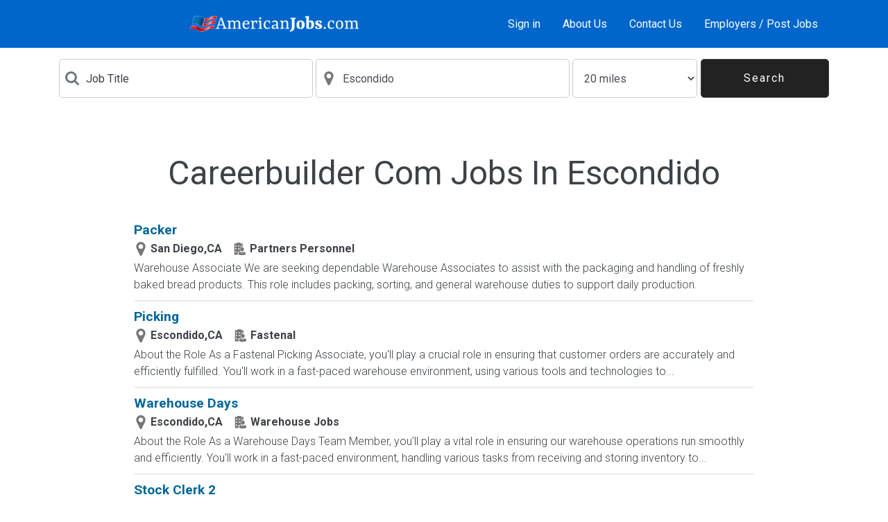

--- FILE ---
content_type: text/html; charset=iso-8859-1
request_url: https://www.americanjobs.com/jobs/careerbuilder-com-in-Escondido
body_size: 69044
content:
<!DOCTYPE html>
<html lang="en">
<head>
<title>Careerbuilder com Jobs In Escondido January 2026 - Americanjobs.com</title>
<meta name="description" content="Free job posting. Free resume search. One Click Apply
to thousands of jobs. Post Jobs to Dozens of Job Boards with One Click for Free!" />
<meta name="keywords" content="job, jobs, job posting, job search, search jobs, find jobs, post jobs, post jobs free, resume database, search resumes, resumes, post resumes, post resumes free" />
<meta name="robots" content="index, follow, archive" />
<meta http-equiv="Content-Type" content="text/html; charset=iso-8859-1" />
<meta name="viewport" content="width=device-width, initial-scale=1.0" />
<meta http-equiv="x-ua-compatible" content="ie=edge">
<script>!function(e){"use strict";function s(s){if(s){var t=e.documentElement;t.classList?t.classList.add("webp"):t.className+=" webp",window.sessionStorage.setItem("webpSupport",!0)}}!function(e){if(window.sessionStorage&&window.sessionStorage.getItem("webpSupport"))s(!0);else{var t=new Image;t.onload=t.onerror=function(){e(2===t.height)},t.src="[data-uri]"}}(s)}(document);
</script>
<link rel="dns-prefetch" href="//fonts.googleapis.com" />
<link rel="preconnect" href="https://fonts.gstatic.com/" crossorigin>
<link href="https://fonts.googleapis.com/css?family=Roboto:100,300,400,700&amp;display=swap" rel="stylesheet">
<style type="text/css" title="">
*,::after,::before{-webkit-box-sizing:border-box;box-sizing:border-box}html{font-family:sans-serif;line-height:1.15;-webkit-text-size-adjust:100%;-ms-text-size-adjust:100%;-ms-overflow-style:scrollbar;-webkit-tap-highlight-color:transparent}article,aside,dialog,figcaption,figure,footer,header,hgroup,main,nav,section{display:block}body{margin:0;font-family:Roboto,-apple-system,system-ui,BlinkMacSystemFont,"Segoe UI","Helvetica Neue",Arial,sans-serif;font-size:1rem;font-weight:400;line-height:1.5;color:#212529;text-align:left;background-color:#fff}h1,h2,h3,h4,h5,h6{margin-top:0;margin-bottom:.5rem}p{margin-top:0;margin-bottom:1rem}dl,ol,ul{margin-top:0;margin-bottom:1rem}a{color:#069;text-decoration:none;background-color:transparent;-webkit-text-decoration-skip:objects}a:hover{color:#00334d;text-decoration:underline}button{border-radius:0}button,input,optgroup,select,textarea{margin:0;font-family:inherit;font-size:inherit;line-height:inherit}button,input{overflow:visible}button,select{text-transform:none}[type=reset],[type=submit],button,html [type=button]{-webkit-appearance:button}.h1,.h2,.h3,.h4,.h5,.h6,h1,h2,h3,h4,h5,h6{margin-bottom:.5rem;font-family:inherit;font-weight:500;line-height:1.2;color:#3d4248}.h1,h1{font-size:2.5rem}.h2,h2{font-size:2rem}.h4,h4{font-size:1.5rem}.container{width:100%;padding-right:15px;padding-left:15px;margin-right:auto;margin-left:auto}@media (min-width:576px){.container{max-width:540px}}@media (min-width:768px){.container{max-width:720px}}@media (min-width:992px){.container{max-width:960px}}@media (min-width:1200px){.container{max-width:1140px}}.row{display:-webkit-box;display:-ms-flexbox;display:flex;-ms-flex-wrap:wrap;flex-wrap:wrap;margin-right:-15px;margin-left:-15px}.col,.col-1,.col-10,.col-11,.col-12,.col-2,.col-3,.col-4,.col-5,.col-6,.col-7,.col-8,.col-9,.col-auto,.col-lg,.col-lg-1,.col-lg-10,.col-lg-11,.col-lg-12,.col-lg-2,.col-lg-3,.col-lg-4,.col-lg-5,.col-lg-6,.col-lg-7,.col-lg-8,.col-lg-9,.col-lg-auto,.col-md,.col-md-1,.col-md-10,.col-md-11,.col-md-12,.col-md-2,.col-md-3,.col-md-4,.col-md-5,.col-md-6,.col-md-7,.col-md-8,.col-md-9,.col-md-auto,.col-sm,.col-sm-1,.col-sm-10,.col-sm-11,.col-sm-12,.col-sm-2,.col-sm-3,.col-sm-4,.col-sm-5,.col-sm-6,.col-sm-7,.col-sm-8,.col-sm-9,.col-sm-auto,.col-xl,.col-xl-1,.col-xl-10,.col-xl-11,.col-xl-12,.col-xl-2,.col-xl-3,.col-xl-4,.col-xl-5,.col-xl-6,.col-xl-7,.col-xl-8,.col-xl-9,.col-xl-auto{position:relative;width:100%;min-height:1px;padding-right:15px;padding-left:15px}.col{-ms-flex-preferred-size:0;flex-basis:0;-webkit-box-flex:1;-ms-flex-positive:1;flex-grow:1;max-width:100%}.col-auto{-webkit-box-flex:0;-ms-flex:0 0 auto;flex:0 0 auto;width:auto;max-width:none}.col-12{-webkit-box-flex:0;-ms-flex:0 0 100%;flex:0 0 100%;max-width:100%}@media (min-width:576px){.col-sm-12{-webkit-box-flex:0;-ms-flex:0 0 100%;flex:0 0 100%;max-width:100%}}@media (min-width:768px){.col-md-3{-webkit-box-flex:0;-ms-flex:0 0 25%;flex:0 0 25%;max-width:25%}.col-md-4{-webkit-box-flex:0;-ms-flex:0 0 33.33333%;flex:0 0 33.33333%;max-width:33.33333%}}.form-control{display:block;width:100%;padding:.375rem .75rem;font-size:1rem;line-height:1.5;color:#495057;background-color:#fff;background-image:none;background-clip:padding-box;border:1px solid #ccc;border-radius:0;-webkit-transition:border-color ease-in-out .15s,-webkit-box-shadow ease-in-out .15s;transition:border-color ease-in-out .15s,-webkit-box-shadow ease-in-out .15s;transition:border-color ease-in-out .15s,box-shadow ease-in-out .15s;transition:border-color ease-in-out .15s,box-shadow ease-in-out .15s,-webkit-box-shadow ease-in-out .15s}.form-control::-ms-expand{background-color:transparent;border:0}.form-control:focus{color:#495057;background-color:#fff;border-color:#1ab3ff;outline:0;-webkit-box-shadow:0 0 0 .2rem rgba(0,102,153,.25);box-shadow:0 0 0 .2rem rgba(0,102,153,.25)}.form-control::-webkit-input-placeholder{color:#3d4248;opacity:1}.form-control:-ms-input-placeholder{color:#3d4248;opacity:1}.form-control::-ms-input-placeholder{color:#3d4248;opacity:1}.form-control::placeholder{color:#3d4248;opacity:1}.form-control:disabled,.form-control[readonly]{background-color:#e9ecef;opacity:1}.btn{display:inline-block;font-weight:400;text-align:center;white-space:nowrap;vertical-align:middle;-webkit-user-select:none;-moz-user-select:none;-ms-user-select:none;user-select:none;border:1px solid transparent;padding:.375rem .75rem;font-size:1rem;line-height:1.5;border-radius:0;-webkit-transition:background-color .15s ease-in-out,border-color .15s ease-in-out,-webkit-box-shadow .15s ease-in-out;transition:background-color .15s ease-in-out,border-color .15s ease-in-out,-webkit-box-shadow .15s ease-in-out;transition:background-color .15s ease-in-out,border-color .15s ease-in-out,box-shadow .15s ease-in-out;transition:background-color .15s ease-in-out,border-color .15s ease-in-out,box-shadow .15s ease-in-out,-webkit-box-shadow .15s ease-in-out}.btn-primary{color:#fff;background-color:#069;border-color:#069}.btn-outline-primary{color:#069;background-color:transparent;background-image:none;border-color:#069}:root{--blue:#006699;--indigo:#6610f2;--purple:#6f42c1;--pink:#e83e8c;--red:#dc3545;--orange:#ff6633;--yellow:#ffc107;--green:#3ab54a;--teal:#20c997;--cyan:#17a2b8;--white:#fff;--gray:#868e96;--gray-dark:#343a40;--primary:#006699;--secondary:#868e96;--success:#3ab54a;--info:#17a2b8;--warning:#ffc107;--danger:#dc3545;--light:#f8f9fa;--dark:#343a40;--breakpoint-xs:0;--breakpoint-sm:576px;--breakpoint-md:768px;--breakpoint-lg:992px;--breakpoint-xl:1200px;--font-family-sans-serif:-apple-system,BlinkMacSystemFont,"Segoe UI",Roboto,"Helvetica Neue",Arial,sans-serif,"Apple Color Emoji","Segoe UI Emoji","Segoe UI Symbol";--font-family-monospace:"SFMono-Regular",Menlo,Monaco,Consolas,"Liberation Mono","Courier New",monospace}svg:not(:root){overflow:hidden}[role=button],a,area,button,input:not([type=range]),label,select,summary,textarea{-ms-touch-action:manipulation;touch-action:manipulation}table{border-collapse:collapse}.fade{opacity:0;-webkit-transition:opacity .15s linear;transition:opacity .15s linear}.modal{position:fixed;top:0;right:0;bottom:0;left:0;z-index:1050;display:none;overflow:hidden;outline:0}.d-none{display:none!important}.add-collaborate-card,.add-testimonials-card,.alerts-card,.alerts-list .card-with-button,.align-between,.align-between-sm,.align-center,.applies-list .card-with-button,.archived-list .card-with-button,.change-email-card,.change-password-card,.collaborate-list .card-with-button,.company-view-card .company-view-list .card-with-button,.contact-card,.d-flex,.edit-collaborate-card,.edit-employer-account-card,.email-job-card,.email-resume-card,.employer-account-card .employer-account-list .card-with-button,.employer-registration-card,.forgot-password-card,.invoice-history-list .card-with-button,.job-apply-card,.job-list .card-with-button,.job-view-info-card .card-with-button,.jobs-matching-list .card-with-button,.message-templates-card,.not-found-card,.renew-list .card-with-button,.reply-card,.saved-jobs-list .card-with-button,.search-results-list .card-with-button{display:-webkit-box!important;display:-ms-flexbox!important;display:flex!important}@media (min-width:768px){.d-md-none{display:none!important}.d-md-block{display:block!important}.d-md-flex{display:-webkit-box!important;display:-ms-flexbox!important;display:flex!important}}.flex-column{-webkit-box-orient:vertical!important;-webkit-box-direction:normal!important;-ms-flex-direction:column!important;flex-direction:column!important}.justify-content-end{-webkit-box-pack:end!important;-ms-flex-pack:end!important;justify-content:flex-end!important}.add-collaborate-card,.add-testimonials-card,.alerts-card,.align-center,.change-email-card,.change-password-card,.contact-card,.edit-collaborate-card,.edit-employer-account-card,.email-job-card,.email-resume-card,.employer-registration-card,.forgot-password-card,.job-apply-card,.justify-content-center,.message-templates-card,.not-found-card,.reply-card{-webkit-box-pack:center!important;-ms-flex-pack:center!important;justify-content:center!important}.alerts-list .card-with-button,.align-between,.applies-list .card-with-button,.archived-list .card-with-button,.collaborate-list .card-with-button,.company-view-card .company-view-list .card-with-button,.employer-account-card .employer-account-list .card-with-button,.invoice-history-list .card-with-button,.job-list .card-with-button,.job-view-info-card .card-with-button,.jobs-matching-list .card-with-button,.justify-content-between,.renew-list .card-with-button,.saved-jobs-list .card-with-button,.search-results-list .card-with-button{-webkit-box-pack:justify!important;-ms-flex-pack:justify!important;justify-content:space-between!important}.add-collaborate-card,.add-testimonials-card,.alerts-card,.alerts-list .card-with-button,.align-between,.align-center,.align-items-center,.applies-list .card-with-button,.archived-list .card-with-button,.change-email-card,.change-password-card,.collaborate-list .card-with-button,.company-view-card .company-view-list .card-with-button,.contact-card,.edit-collaborate-card,.edit-employer-account-card,.email-job-card,.email-resume-card,.employer-account-card .employer-account-list .card-with-button,.employer-registration-card,.forgot-password-card,.invoice-history-list .card-with-button,.job-apply-card,.job-list .card-with-button,.job-view-info-card .card-with-button,.jobs-matching-list .card-with-button,.message-templates-card,.not-found-card,.renew-list .card-with-button,.reply-card,.saved-jobs-list .card-with-button,.search-results-list .card-with-button{-webkit-box-align:center!important;-ms-flex-align:center!important;align-items:center!important}@media (min-width:768px){.flex-md-row{-webkit-box-orient:horizontal!important;-webkit-box-direction:normal!important;-ms-flex-direction:row!important;flex-direction:row!important}}.w-100{width:100%!important}.mt-2,.my-2{margin-top:.5rem!important}.mb-2,.my-2{margin-bottom:.5rem!important}.mt-3,.my-3{margin-top:1rem!important}.mb-3,.my-3{margin-bottom:1rem!important}.mt-4,.my-4{margin-top:1.5rem!important}.mb-4,.my-4{margin-bottom:1.5rem!important}.mt-5,.my-5{margin-top:3rem!important}.mb-5,.my-5{margin-bottom:3rem!important}.p-0{padding:0!important}.pt-2,.py-2,.search-dark-bg,.search-dark-display-md{padding-top:.5rem!important}.pr-2,.px-2{padding-right:.5rem!important}.pb-2,.py-2,.search-dark-bg,.search-dark-display-md{padding-bottom:.5rem!important}.pl-2,.px-2{padding-left:.5rem!important}.pt-3,.py-3{padding-top:1rem!important}.pr-3,.px-3{padding-right:1rem!important}.pb-3,.py-3{padding-bottom:1rem!important}.pl-3,.px-3{padding-left:1rem!important}.p-4{padding:1.5rem!important}.pt-4,.py-4{padding-top:1.5rem!important}.pb-4,.py-4{padding-bottom:1.5rem!important}@media (min-width:768px){.mr-md-2,.mx-md-2{margin-right:.5rem!important}.mb-md-3,.my-md-3{margin-bottom:1rem!important}.pt-md-3,.py-md-3{padding-top:1rem!important}}.alerts-heading,.applies-heading,.applies-subheader,.archived-subheader,.collaborate-heading,.collaborate-subheader,.invoice-history-heading,.invoice-history-subheader,.saved-jobs-heading,.saved-jobs-subheader,.search-results-heading,.text-center{text-align:center!important}.text-uppercase{text-transform:uppercase!important}.font-weight-light{font-weight:300!important}.font-weight-bold{font-weight:700!important}body{padding:0;background:#eaf0f4}li,p{color:#3d4248;font-weight:300}.w-100{width:100%}.btn{max-width:100%;letter-spacing:2px;padding:.8rem 2rem;white-space:pre-wrap}.btn-outline-primary{background:#fff}.btn-full{width:100%}@media (min-width:768px){.btn-full{width:auto}}.alerts-list,.applies-list,.archived-list,.collaborate-list,.company-view-card .company-view-list,.component,.employer-account-card .employer-account-list,.employer-registration-card .employer-registration-component-grey,.invoice-history-list,.job-view-info-card,.jobs-matching-list,.post-resume-card,.pricing-card .component-grey,.renew-list,.saved-jobs-list,.search-results-list{background:#fff;padding:.5rem 1rem}.post-resume-card,.shadow{-webkit-box-shadow:0 4px 5px -2px rgba(51,102,153,.5);box-shadow:0 4px 5px -2px rgba(51,102,153,.5);border:1px solid #eaeaea}svg g,svg g path,svg path{fill:inherit}.font-weight-light{font-weight:300}.svg-icon{width:20px;height:20px;min-width:20px;min-height:20px}.svg-icon-veryLightBlueGrey{fill:#a8b5bd}.font-small{font-size:.9rem}.main-footer{background:#fff;letter-spacing:2px}.main-footer .svg-icon-logo{width:120px}.main-footer ul{padding:0;display:-webkit-box;display:-ms-flexbox;display:flex;-ms-flex-wrap:wrap;flex-wrap:wrap;-webkit-box-pack:center;-ms-flex-pack:center;justify-content:center;margin:0}@media (min-width:768px){.main-footer ul{display:block}}.main-footer li{list-style:none;margin-bottom:.5rem;margin:0 5px;padding:0 5px;position:relative}.main-footer li::after{content:'';width:1px;height:14px;position:absolute;right:-5px;top:6px;background:#eaf0f4}.main-footer li:last-child::after{display:none}@media (min-width:768px){.main-footer li::after{display:none}}.main-footer a{color:#222;font-size:.9rem;text-decoration:none}.main-footer a:hover{color:#555}.footer-logos{display:-webkit-box;display:-ms-flexbox;display:flex;-webkit-box-align:center;-ms-flex-align:center;align-items:center;-webkit-box-pack:justify;-ms-flex-pack:justify;justify-content:space-between;padding:0 1rem;margin-bottom:1rem}.footer-logos .svg-icon-social{width:20px;height:20px;fill:#fff;margin-left:30px}.footer-logos .svg-icon-social.google-plus{width:25px;height:25px}@media (min-width:768px){.footer-logos{-webkit-box-pack:center;-ms-flex-pack:center;justify-content:center;-webkit-box-ordinal-group:3;-ms-flex-order:2;order:2;-webkit-box-orient:vertical;-webkit-box-direction:normal;-ms-flex-direction:column;flex-direction:column}}.footer-copyright{color:#888;font-size:.75rem;text-align:center;padding:.3rem}.page-content-wrapper{position:absolute;top:0;right:0;left:0;width:100%}.page-content{position:relative}.header{position:fixed;width:100%;top:0;background:#0066CC;color:#fff;z-index:3}.header nav a{color:#fff;text-decoration:none}.header nav a:hover{color:#ddd}.btn-menu{width:100px;height:100%;background:#212429}.btn-menu svg{fill:#a8b5bd}.nav-container{display:-webkit-box;display:-ms-flexbox;display:flex;width:100%}@media (min-width:768px){.nav-container{padding:0 15px}}.nav-border-left{border-left:1px solid #505358}.nav-border-right{border-right:1px solid #505358}.nav-menu{min-width:81px}@media (min-width:768px){.nav-menu{border-left:none;-webkit-box-ordinal-group:13;-ms-flex-order:12;order:12;min-width:0}}.svg-icon-logo{fill:#fff;height:30px;width:100%;max-width:100%}.sidenav-container{height:100%;width:0;position:fixed;z-index:2;right:0;background-color:#000;overflow:hidden;-webkit-transition:.3s;transition:.3s;border-top:1px solid #505358}.sidenav-container .close-button-container{min-width:300px;display:-webkit-box;display:-ms-flexbox;display:flex;-webkit-box-pack:end;-ms-flex-pack:end;justify-content:flex-end}.sidenav-container .close-button-container .sidenav-close{width:50px;height:50px;font-size:1.8rem;background:#000;color:#a8b5bd;border:none;cursor:pointer;-webkit-transition:.3s;transition:.3s}.sidenav-container ul{min-width:300px;display:block;padding-left:0}.sidenav-container ul li{list-style:none;border-top:1px solid #505358;text-align:right;-webkit-transition:.3s;transition:.3s}.sidenav-container ul li:last-child{border-bottom:1px solid #505358}.sidenav-container ul li .sidenav-item{display:inline-block;width:100%;color:#a8b5bd;font-size:1.2rem;text-decoration:none;padding:10px 15px 10px 0;vertical-align:middle;line-height:1.5;font-weight:400;letter-spacing:1px}.overlay{height:100vh;width:0;position:fixed;z-index:1;right:left;background-color:#212429;overflow:hidden;-webkit-transition:opacity .3s ease-in-out;transition:opacity .3s ease-in-out;opacity:0}@media (min-width:768px){.search-form{display:-webkit-box;display:-ms-flexbox;display:flex;-webkit-box-align:center;-ms-flex-align:center;align-items:center}}.search-form .btn{width:100%;font-size:1.4rem}@media (min-width:768px){.search-form .btn{width:auto;line-height:1;height:46px;border:1px solid #3d4248;font-size:1rem}}@media (min-width:768px){.search-input{border-color:#3d4248;border-left:none;border-right:none;-webkit-box-flex:1;-ms-flex:1;flex:1 1;margin:0;max-height:46px}}.search-icon{fill:#707a7f;margin-right:10px}.icon-input{display:-webkit-box;display:-ms-flexbox;display:flex;-webkit-box-align:center;-ms-flex-align:center;align-items:center;border:1px solid #ccc;padding:.75rem 1rem;background:#fff}.icon-input .form-control{border:none;padding:0;margin:0}.home-hero{background:-webkit-gradient(linear,left top,left bottom,from(#212429),color-stop(60%,#212429),color-stop(60%,#eaf0f4),to(#eaf0f4));background:linear-gradient(to bottom,#212429 0,#212429 60%,#eaf0f4 60%,#eaf0f4 100%)}.home-hero-image{background-image:url('https://www.americanjobs.com/assets/static/theme2021/images/home_hero_img@2x.jpg');height:227px;background-size:cover;background-position:75% center;background-repeat:no-repeat;position:relative}.webp .home-hero-image{background-image:url('https://www.americanjobs.com/assets/static/theme2021/images/home_hero_img@2x.webp');}.home-hero-image h1{color:#fff;position:absolute;right:20px;width:50%;font-size:1.8rem;top:20px}@media (min-width:576px){.home-hero-image h1{width:40%}}@media (min-width:768px){.home-hero-image{background-image:url('https://www.americanjobs.com/assets/static/theme2021/images/home_hero_img.jpg');background-position:center 20%;background-size:cover;background-repeat:no-repeat;height:320px}.webp .home-hero-image{background-image:url('https://www.americanjobs.com/assets/static/theme2021/images/home_hero_img.webp');}.home-hero-image h1{right:auto;top:auto;bottom:20px;left:20px;width:25%;font-size:2rem}}.home-account{background:#fff;margin:0 15px}@media (min-width:576px){.home-account{margin:auto}}.home-account h2{font-size:1.5rem}.home-account-icon{width:100px;height:100px}.svg-icon-home{fill:#272a2f}#page{margin-top:69px;}
</style>
<link rel="preload" href="//www.americanjobs.com/assets/static/english/theme2021/style-v155.css" as="style"><link rel="stylesheet" href="//www.americanjobs.com/assets/static/english/theme2021/style-v155.css" />
<link rel="canonical" href="https://www.americanjobs.com/jobs/careerbuilder-com-in-Escondido/">

<script language="javascript" type="text/javascript">
<!--
function make_check(a_formelement, a_value, a_form){
    var l_formelement = a_formelement;
    if (l_formelement) {
        if (l_formelement.length) {
            for (i=0;i<l_formelement.length;i++) {
                l_formelement[i].checked=a_value;
            }
        }
        else{
            l_formelement.checked = a_value;
        }
    }
    if (a_form.sel_all) {
        a_form.sel_all.checked=a_value;
    }
}
//-->
</script>
<!-- Google Tag Manager -->
<script>(function(w,d,s,l,i){w[l]=w[l]||[];w[l].push({'gtm.start':
new Date().getTime(),event:'gtm.js'});var f=d.getElementsByTagName(s)[0],
j=d.createElement(s),dl=l!='dataLayer'?'&l='+l:'';j.async=true;j.src=
'https://www.googletagmanager.com/gtm.js?id='+i+dl;f.parentNode.insertBefore(j,f);
})(window,document,'script','dataLayer','GTM-NSPWDPQ');</script>
<!-- End Google Tag Manager -->
</head>
<body dir="ltr" id="browse-jobs-page">
<!-- Google Tag Manager (noscript) -->
<noscript><iframe src="https://www.googletagmanager.com/ns.html?id=GTM-NSPWDPQ"
height="0" width="0" style="display:none;visibility:hidden"></iframe></noscript>
<!-- End Google Tag Manager (noscript) -->
<!-- header //-->
<svg xmlns="http://www.w3.org/2000/svg" xmlns:xlink="http://www.w3.org/1999/xlink" width="0" height="0" style="position:absolute">

		<symbol id="JobSerious" viewBox="0 0 109 36">
			<image width="109" height="36" xlink:href="[data-uri]"></image>
		</symbol>

		<symbol id="applicant" viewBox="0 0 29.535 29.535">
			<path d="M12.646 10.335l-2.419 12.694h-.002L0 24.544l13.643 4.896 12.146-1.632 3.746-15.817-16.889-1.656zM10.247 27.53l-3.348-1.277 1.613-.217 3.757 1.256-2.022.238zm14.433-1.05l-13.512-3.821 2.17-11.208 14.496 1.704L24.68 26.48zM8.535 9.507h1.61v1.532h-1.61V9.507zm.419-2.152H7.337c.015-.241.064-.482.147-.717.082-.233.208-.443.378-.63.171-.185.389-.336.655-.45.266-.117.59-.176.971-.176.376 0 .694.05.952.152.258.1.467.23.627.386.16.158.278.331.352.519.075.188.117.368.128.538 0 .237-.032.43-.093.576s-.143.27-.244.368a1.409 1.409 0 0 1-.336.244c-.124.064-.251.129-.379.197-.088.047-.16.093-.217.139a.571.571 0 0 0-.132.146.594.594 0 0 0-.066.179 1.207 1.207 0 0 0-.019.23H8.629a4.528 4.528 0 0 1-.008-.292c0-.123.016-.25.047-.378.03-.129.084-.257.162-.38a.937.937 0 0 1 .341-.31c.061-.032.134-.065.217-.101.083-.034.161-.074.236-.12a.76.76 0 0 0 .189-.156.343.343 0 0 0 .077-.225c0-.265-.148-.396-.448-.396-.186 0-.318.067-.395.201a.748.748 0 0 0-.093.456zm8.987 11.474l1.801 1.218-1.158 1.715-1.803-1.218 1.16-1.715zm5.549-2.102c.061.297.061.58.002.849-.061.267-.148.5-.266.697-.179.268-.357.458-.539.575a1.513 1.513 0 0 1-.554.228 1.851 1.851 0 0 1-.561.021c-.188-.021-.38-.044-.574-.064a1.55 1.55 0 0 0-.349-.009.782.782 0 0 0-.258.063.752.752 0 0 0-.209.149 1.924 1.924 0 0 0-.197.243l-1.604-1.082c.053-.091.123-.2.215-.336.094-.138.207-.268.338-.388.133-.122.289-.222.469-.302.183-.082.388-.111.617-.09.09.012.197.028.316.051s.238.037.354.045a.93.93 0 0 0 .332-.035.473.473 0 0 0 .258-.19c.197-.297.133-.557-.203-.783-.207-.14-.406-.164-.596-.071a1 1 0 0 0-.447.44l-1.812-1.226c.201-.257.437-.49.707-.689.271-.201.568-.34.9-.42.33-.079.688-.083 1.074-.012.385.07.793.25 1.221.538.422.286.738.583.951.891.214.306.35.61.415.907zm-22.4 2.888l-.91-.073.077-.955.91.073-.077.955zm1.704-.283c.009-.11-.024-.192-.1-.246a.447.447 0 0 0-.268-.077l.08-.961c.143.021.281.062.418.123.134.06.253.146.356.256.101.108.18.246.236.41.056.163.076.358.057.586a1.626 1.626 0 0 1-.135.559c-.073.147-.16.268-.261.354a.89.89 0 0 1-.326.186 1.053 1.053 0 0 1-.326.052.957.957 0 0 1-.337-.084.683.683 0 0 1-.208-.162.904.904 0 0 1-.129-.213 11.476 11.476 0 0 0-.098-.232.662.662 0 0 0-.072-.137.326.326 0 0 0-.183-.137.743.743 0 0 0-.138-.021l.069-.851c.047 0 .105.002.176.008a.897.897 0 0 1 .223.047.747.747 0 0 1 .217.115c.07.054.126.123.167.217.016.039.033.082.05.135.017.05.038.1.06.146a.406.406 0 0 0 .086.121.195.195 0 0 0 .129.059c.157.009.242-.073.257-.253zM25.117 6.675l.254.878-.923.266-.253-.879.922-.265zm-1.963-.77a1.54 1.54 0 0 1-.033-.435c.008-.148.047-.289.111-.424a1.15 1.15 0 0 1 .303-.367 1.44 1.44 0 0 1 .525-.26 1.59 1.59 0 0 1 .569-.071c.164.015.308.056.425.119a.875.875 0 0 1 .286.24c.072.096.127.191.162.286a.871.871 0 0 1 .041.347.68.68 0 0 1-.078.25.83.83 0 0 1-.153.196c-.062.057-.121.114-.185.175a.698.698 0 0 0-.103.116.313.313 0 0 0-.051.104c-.01.035-.014.073-.01.114.004.04.012.085.027.135l-.82.236a2.87 2.87 0 0 1-.053-.166.832.832 0 0 1-.006-.47.517.517 0 0 1 .145-.233 3.16 3.16 0 0 1 .107-.095c.041-.034.078-.068.115-.106a.448.448 0 0 0 .082-.123.205.205 0 0 0 .008-.141c-.043-.151-.15-.201-.322-.153-.105.032-.17.093-.193.182a.441.441 0 0 0 .023.276l-.922.268zm-5.136 2.831l.557.055-.053.531-.556-.056.052-.53zm.22-.729l-.561-.054a.908.908 0 0 1 .073-.243.644.644 0 0 1 .395-.341.846.846 0 0 1 .342-.026.91.91 0 0 1 .322.084.552.552 0 0 1 .334.536.471.471 0 0 1-.054.196.405.405 0 0 1-.096.121.64.64 0 0 1-.125.071c-.045.018-.093.036-.14.056-.03.014-.059.026-.08.041a.198.198 0 0 0-.049.046.151.151 0 0 0-.028.06.277.277 0 0 0-.015.079l-.494-.047a.71.71 0 0 1 .008-.103c.004-.044.014-.086.027-.13s.039-.086.069-.126a.324.324 0 0 1 .129-.097l.078-.028a.616.616 0 0 0 .086-.032.223.223 0 0 0 .07-.05.105.105 0 0 0 .034-.074c.009-.09-.039-.141-.143-.152-.064-.006-.113.014-.145.057a.25.25 0 0 0-.037.156zM15.08 20.016a.512.512 0 0 1-.026.386.362.362 0 0 1-.098.118.493.493 0 0 1-.125.073c-.046.02-.091.036-.138.057a.35.35 0 0 0-.08.04c-.021.017-.038.028-.051.046a.225.225 0 0 0-.028.061.565.565 0 0 0-.016.078l-.495-.047c.001-.027.004-.062.008-.104a.5.5 0 0 1 .097-.255.309.309 0 0 1 .129-.095.585.585 0 0 1 .078-.028c.03-.01.058-.021.086-.032a.226.226 0 0 0 .071-.051.122.122 0 0 0 .034-.072c.008-.092-.039-.142-.142-.153-.066-.006-.113.015-.145.058a.268.268 0 0 0-.047.155l-.56-.055a.849.849 0 0 1 .074-.242.625.625 0 0 1 .395-.342.84.84 0 0 1 .341-.026.87.87 0 0 1 .324.084.614.614 0 0 1 .314.346zm-1.107.964l.558.056-.051.528-.557-.054.05-.53zM3.407 4.021l-.562-.055a.928.928 0 0 1 .075-.242.64.64 0 0 1 .394-.341.863.863 0 0 1 .342-.027c.131.013.24.041.327.085a.604.604 0 0 1 .203.155c.05.06.084.123.104.191.019.068.027.13.026.193a.54.54 0 0 1-.052.196.443.443 0 0 1-.097.119.613.613 0 0 1-.125.071l-.138.056a.41.41 0 0 0-.079.041.182.182 0 0 0-.052.046.238.238 0 0 0-.028.06.42.42 0 0 0-.015.077L3.234 4.6c.002-.027.004-.061.009-.103a.501.501 0 0 1 .097-.255.315.315 0 0 1 .129-.096l.077-.027a.712.712 0 0 0 .087-.034.237.237 0 0 0 .071-.049.11.11 0 0 0 .033-.074c.009-.092-.037-.142-.141-.153-.065-.006-.113.013-.144.057a.255.255 0 0 0-.045.155zm-.219.73l.557.055-.053.53-.557-.055.053-.53zM4.565 15.31l-1.392.4-.381-1.324 1.392-.4.381 1.324zm-3.346-2.486a2.473 2.473 0 0 1-.052-.655 1.65 1.65 0 0 1 .625-1.195c.202-.167.468-.296.798-.393a2.37 2.37 0 0 1 .86-.105 1.6 1.6 0 0 1 .635.179c.178.096.322.218.433.36.111.147.194.291.246.434.059.206.079.381.063.522a.994.994 0 0 1-.12.379 1.236 1.236 0 0 1-.23.294c-.091.088-.183.176-.278.265a1.248 1.248 0 0 0-.153.176.475.475 0 0 0-.09.329c.005.06.02.13.041.206l-1.238.355a3.55 3.55 0 0 1-.078-.252 1.336 1.336 0 0 1-.056-.34 1.085 1.085 0 0 1 .048-.368.79.79 0 0 1 .217-.351c.047-.044.099-.091.161-.144.064-.05.122-.104.174-.161a.611.611 0 0 0 .124-.186.29.29 0 0 0 .013-.212c-.065-.226-.227-.304-.486-.229-.16.044-.258.136-.292.271a.685.685 0 0 0 .034.419l-1.399.402zm15.067-9.21l.381 1.323-1.392.4-.38-1.323 1.391-.4zm-2.964-1.162a2.396 2.396 0 0 1-.05-.656c.014-.224.07-.437.17-.64.1-.202.252-.388.454-.555.2-.166.467-.297.797-.392.325-.094.612-.128.86-.107.247.024.459.085.637.18s.322.216.434.362c.111.144.191.288.246.433.059.206.076.38.062.521a1.035 1.035 0 0 1-.121.38 1.23 1.23 0 0 1-.23.293c-.09.087-.184.176-.275.266a1.03 1.03 0 0 0-.156.175.545.545 0 0 0-.077.16c-.015.051-.019.108-.015.17.008.06.021.13.043.205l-1.238.355a4.046 4.046 0 0 1-.08-.253 1.358 1.358 0 0 1-.055-.339c-.004-.119.01-.241.047-.367a.814.814 0 0 1 .218-.353c.047-.043.1-.089.162-.142.062-.052.119-.106.174-.161a.627.627 0 0 0 .123-.186.31.31 0 0 0 .014-.213c-.066-.227-.228-.303-.486-.232-.16.047-.258.138-.291.273a.684.684 0 0 0 .033.419l-1.4.404zM7.677 18l-1.065-.2c.041-.159.103-.31.187-.455a1.24 1.24 0 0 1 .326-.367 1.27 1.27 0 0 1 .487-.217c.189-.044.41-.043.661.004.25.046.452.119.609.217.157.1.278.211.364.332.086.124.142.256.168.389s.032.256.018.369a.998.998 0 0 1-.132.367.772.772 0 0 1-.206.215.912.912 0 0 1-.252.115c-.09.028-.181.057-.273.084a.8.8 0 0 0-.161.066.326.326 0 0 0-.105.079.423.423 0 0 0-.065.106.99.99 0 0 0-.041.151l-.943-.179c.007-.049.017-.115.032-.193.014-.081.041-.162.077-.246a.83.83 0 0 1 .154-.229.625.625 0 0 1 .262-.162c.046-.014.097-.023.156-.038.06-.015.114-.031.17-.052a.465.465 0 0 0 .145-.08.227.227 0 0 0 .079-.141c.032-.171-.05-.275-.247-.312-.122-.023-.219.005-.285.082a.538.538 0 0 0-.12.295zm-.539 1.367l1.06.197-.188 1.009-1.06-.198.188-1.008z"></path>
		</symbol>

		<symbol id="bin" viewBox="0 0 408.483 408.483">
			<path d="M87.748 388.784c.461 11.01 9.521 19.699 20.539 19.699h191.911c11.018 0 20.078-8.689 20.539-19.699l13.705-289.316H74.043l13.705 289.316zm159.907-217.455a8.35 8.35 0 0 1 8.35-8.349h13.355a8.351 8.351 0 0 1 8.35 8.349v165.293a8.35 8.35 0 0 1-8.35 8.349h-13.355a8.35 8.35 0 0 1-8.35-8.349V171.329zm-58.439 0a8.35 8.35 0 0 1 8.349-8.349h13.355a8.35 8.35 0 0 1 8.349 8.349v165.293a8.348 8.348 0 0 1-8.349 8.349h-13.355a8.348 8.348 0 0 1-8.349-8.349V171.329zm-58.441 0a8.35 8.35 0 0 1 8.349-8.349h13.356a8.35 8.35 0 0 1 8.349 8.349v165.293a8.349 8.349 0 0 1-8.349 8.349h-13.356a8.348 8.348 0 0 1-8.349-8.349V171.329zM343.567 21.043h-88.535V4.305A4.305 4.305 0 0 0 250.727 0h-92.971a4.305 4.305 0 0 0-4.304 4.305v16.737H64.916c-7.125 0-12.9 5.776-12.9 12.901V74.47h304.451V33.944c0-7.125-5.775-12.901-12.9-12.901z"></path>
		</symbol>

		<symbol id="businessmen" viewBox="0 0 1120 900">
			<g fill="#212429"><path d="M310.761 399.033h.736c56.133-.553 48.036-75.644 48.036-75.644-2.208-50.06-44.171-49.691-48.404-49.508-4.049-.184-46.011-.552-48.403 49.508-.001.002-8.099 74.908 48.035 75.644zM476.952 399.033h.368c56.133-.553 48.035-75.644 48.035-75.644-2.209-50.06-44.171-49.691-48.403-49.508-4.049-.184-46.011-.552-48.403 49.508 0 0-8.099 75.091 48.035 75.644h.368zM642.592 399.033h.368c56.133-.553 48.035-75.644 48.035-75.644-2.209-50.06-44.171-49.691-48.403-49.508-4.049-.184-46.012-.552-48.403 49.508 0 0-8.099 75.091 48.035 75.644h.368zM760.012 323.391s-8.098 75.091 48.035 75.644h.736c56.133-.553 48.035-75.644 48.035-75.644-2.208-50.06-44.17-49.691-48.403-49.508-4.049-.184-46.011-.736-48.403 49.508zM903.934 450.013c-4.969-4.969-7.36-7.36-12.698-11.227-20.798-15.275-46.379-25.767-46.379-25.767l-19.51 61.654-11.409-32.392c20.429-28.527-2.394-29.447-5.521-29.264-3.129 0-25.95.735-5.521 29.264l-11.411 32.392-19.508-61.654s-25.582 10.307-46.381 25.767c-20.797-15.275-46.379-25.767-46.379-25.767l-19.509 61.654-11.41-32.392c20.43-28.527-2.393-29.447-5.521-29.264-3.129 0-25.95.735-5.521 29.264l-11.41 32.392-19.509-61.654s-25.582 10.307-46.379 25.767c-20.798-15.275-46.38-25.767-46.38-25.767l-19.508 61.654-11.411-32.392c20.429-28.527-2.394-29.447-5.521-29.264-3.129 0-25.949.735-5.521 29.264l-11.41 32.392-19.509-61.654s-25.582 10.307-46.379 25.767c-20.797-15.275-46.379-25.767-46.379-25.767l-19.508 61.654-11.411-32.392c20.429-28.527-2.393-29.447-5.521-29.264-3.129 0-25.95.735-5.521 29.264l-11.411 32.392-19.509-61.654s-25.582 10.307-46.379 25.767c-5.521 4.049-7.914 6.44-12.699 11.227-11.595 11.596-6.625 78.403 0 102.881 6.626 24.479 26.318 59.631 26.318 59.631 3.865 9.019 6.442 18.403 7.362 28.158l24.662 245.515c.736 7.729 7.362 13.804 15.275 13.804h43.434c7.914 0 14.355-5.89 15.275-13.804l25.03-245.515c.92-9.755 3.497-19.141 7.362-28.158 0 0 6.625-11.964 13.619-26.87 6.81 14.906 13.619 26.87 13.619 26.87 3.864 9.019 6.44 18.403 7.36 28.158l24.662 245.515c.736 7.729 7.362 13.804 15.275 13.804h43.435c7.914 0 14.355-5.89 15.275-13.804l25.029-245.515c.921-9.755 3.497-19.141 7.361-28.158 0 0 6.626-11.964 13.62-26.87 6.81 14.906 13.619 26.87 13.619 26.87 3.864 9.019 6.44 18.403 7.361 28.158l24.846 245.515c.736 7.729 7.362 13.804 15.276 13.804h43.25c7.914 0 14.354-5.89 15.274-13.804l25.03-245.515c.92-9.755 3.497-19.141 7.361-28.158 0 0 6.626-11.964 13.619-26.87 6.81 14.906 13.619 26.87 13.619 26.87 3.864 9.019 6.441 18.403 7.361 28.158l25.03 245.515c.734 7.729 7.36 13.804 15.274 13.804h43.436c7.913 0 14.354-5.89 15.275-13.804l25.028-245.515c.921-9.755 3.497-19.141 7.362-28.158 0 0 19.509-35.152 26.318-59.631 6.45-24.478 11.235-91.47-.359-102.881zM394.316 261h.736c56.134-.552 48.035-75.642 48.035-75.642-2.208-50.244-44.17-49.692-48.403-49.508-4.049-.184-46.011-.552-48.404 49.508.001 0-8.097 75.09 48.036 75.642zM512.104 185.358s-8.098 75.09 48.035 75.642h.736c56.134-.552 48.035-75.642 48.035-75.642-2.208-50.244-44.17-49.692-48.403-49.508-4.232-.184-46.195-.552-48.403 49.508zM677.744 185.358s-8.1 75.09 48.035 75.642h.735c56.134-.552 48.035-75.642 48.035-75.642-2.208-50.244-44.17-49.692-48.403-49.508-4.047-.184-46.009-.552-48.402 49.508zM477.136 125.176h.736c56.134-.552 48.036-75.642 48.036-75.642C523.699-.71 481.737-.158 477.504.026c-4.049-.184-46.011-.552-48.403 49.508 0 0-8.098 75.09 48.035 75.642zM642.96 125.176h.735c56.134-.552 48.036-75.642 48.036-75.642C689.521-.71 647.56-.158 643.328.026c-4.049-.184-46.012-.552-48.404 49.508 0 0-8.098 75.09 48.036 75.642z"></path></g>
		</symbol>

		<symbol id="businesswoman" viewBox="0 0 1120 900">
			<path fill="#212429" d="M583.314 517.495l35.692 105.239-49.859-3.863-35.142 43.236 7.729 7.728 85.185 85.186 60.899-60.898 24.102-24.103 9.751-9.752 36.798-36.797c-10.119-16.927-25.021-30.726-43.053-39.74l-112.967-55.747c-6.439-3.314-12.695-6.809-19.135-10.489zM349.47 618.871l-49.86 3.863 36.429-105.239-22.63 11.591-110.207 54.46c-29.438 14.534-50.412 42.132-56.299 74.514l-18.031 99.721c-1.288 7.358 4.232 14.167 11.775 14.167h132.101L383.69 661.003l-34.22-42.132z"></path><path fill="#212429" d="M369.524 458.804v33.303l47.285 137.987c12.144-8.096 26.493-12.511 41.396-12.511 15.639 0 30.726 4.783 43.236 13.799l47.468-138.541-.185-2.392v-32.382s102.297 3.128 150.867-46.364c0 0-70.648-20.054-57.955-148.66 12.695-128.605-15.822-241.388-119.222-231.821 0 0-44.709-53.908-133.941-20.054-30.542 11.591-112.783 41.029-108.551 219.126 4.231 178.098-63.291 179.202-63.291 179.202s34.774 50.228 152.893 49.308zM975.755 503.88h-1.84c-39.925 1.84-79.851 3.68-119.774 5.704-6.256.367-12.326.552-15.821 8.095-3.496 7.359.552 11.591 4.782 15.823 12.327 12.327 24.286 24.653 36.797 36.797l-13.614 13.615-110.392 110.391-9.751 9.751-24.103 24.104-95.12 95.12-5.52-5.521-113.703-113.703-24.286-24.286-6.623-6.622a26.357 26.357 0 0 0-18.582-7.729c-6.809 0-13.432 2.576-18.583 7.729l-6.439 6.622-137.989 137.989c-10.303 10.303-10.303 27.046 0 37.165l6.624 6.623a26.357 26.357 0 0 0 18.583 7.729c6.807 0 13.431-2.575 18.583-7.729l119.223-119.222 5.52 5.52 113.702 113.702 24.104 24.104 6.623 6.623a26.359 26.359 0 0 0 18.583 7.728c6.808 0 13.431-2.576 18.582-7.728l6.624-6.623 113.702-113.703 24.103-24.103 9.751-9.752 110.393-110.391 13.431-13.431 36.061 35.691c3.312 3.312 6.624 6.992 11.407 6.992 1.84 0 3.68-.552 5.888-1.656 7.175-3.863 8.831-10.119 9.016-17.295 1.655-39.005 3.681-77.825 5.521-116.83.912-11.957-4.056-17.293-15.463-17.293z"></path>
		</symbol>

		<symbol id="calendar" viewBox="0 0 488.152 488.152">
			<path d="M177.854 269.311c0-6.115-4.96-11.069-11.08-11.069h-38.665c-6.113 0-11.074 4.954-11.074 11.069v38.66c0 6.123 4.961 11.079 11.074 11.079h38.665c6.12 0 11.08-4.956 11.08-11.079v-38.66zM274.483 269.311c0-6.115-4.961-11.069-11.069-11.069h-38.67c-6.113 0-11.074 4.954-11.074 11.069v38.66c0 6.123 4.961 11.079 11.074 11.079h38.67c6.108 0 11.069-4.956 11.069-11.079v-38.66zM371.117 269.311c0-6.115-4.961-11.069-11.074-11.069h-38.665c-6.12 0-11.08 4.954-11.08 11.069v38.66c0 6.123 4.96 11.079 11.08 11.079h38.665c6.113 0 11.074-4.956 11.074-11.079v-38.66zM177.854 365.95c0-6.125-4.96-11.075-11.08-11.075h-38.665c-6.113 0-11.074 4.95-11.074 11.075v38.653c0 6.119 4.961 11.074 11.074 11.074h38.665c6.12 0 11.08-4.956 11.08-11.074V365.95zM274.483 365.95c0-6.125-4.961-11.075-11.069-11.075h-38.67c-6.113 0-11.074 4.95-11.074 11.075v38.653c0 6.119 4.961 11.074 11.074 11.074h38.67c6.108 0 11.069-4.956 11.069-11.074V365.95zM371.117 365.95c0-6.125-4.961-11.075-11.069-11.075h-38.67c-6.12 0-11.08 4.95-11.08 11.075v38.653c0 6.119 4.96 11.074 11.08 11.074h38.67c6.108 0 11.069-4.956 11.069-11.074V365.95z"></path><path d="M440.254 54.354v59.05c0 26.69-21.652 48.198-48.338 48.198h-30.493c-26.688 0-48.627-21.508-48.627-48.198V54.142h-137.44v59.262c0 26.69-21.938 48.198-48.622 48.198H96.235c-26.685 0-48.336-21.508-48.336-48.198v-59.05c-23.323.703-42.488 20.002-42.488 43.723v346.061c0 24.167 19.588 44.015 43.755 44.015h389.82c24.131 0 43.755-19.889 43.755-44.015V98.077c0-23.721-19.164-43.02-42.487-43.723zm-14.163 368.234c0 10.444-8.468 18.917-18.916 18.917H80.144c-10.448 0-18.916-8.473-18.916-18.917V243.835c0-10.448 8.467-18.921 18.916-18.921h327.03c10.448 0 18.916 8.473 18.916 18.921l.001 178.753z"></path><path d="M96.128 129.945h30.162c9.155 0 16.578-7.412 16.578-16.567V16.573C142.868 7.417 135.445 0 126.29 0H96.128C86.972 0 79.55 7.417 79.55 16.573v96.805c0 9.155 7.422 16.567 16.578 16.567zM361.035 129.945h30.162c9.149 0 16.572-7.412 16.572-16.567V16.573C407.77 7.417 400.347 0 391.197 0h-30.162c-9.154 0-16.577 7.417-16.577 16.573v96.805c0 9.155 7.423 16.567 16.577 16.567z"></path>
		</symbol>

		<symbol id="company" viewBox="0 0 360 360" fill="#777777" >
			<title>company</title>
<g transform="translate(0.000000,360.000000) scale(0.100000,-0.100000)"
fill="#0066cc" stroke="none">
<path d="M933 3405 c-21 -22 -23 -34 -23 -125 l0 -100 -287 0 -288 0 -17 -31
c-17 -29 -18 -115 -18 -1420 0 -1302 1 -1391 17 -1417 10 -15 23 -33 30 -40 9
-9 109 -12 433 -12 l421 0 -3 316 -3 315 121 -3 c102 -3 121 -1 116 11 -4 10
-1 13 12 8 10 -4 15 -3 11 3 -7 11 18 40 34 40 6 0 11 11 11 25 l0 25 -180 0
-180 0 0 45 0 45 269 0 c268 0 269 0 312 25 24 14 52 25 62 25 9 0 17 5 17 10
0 6 9 10 20 10 11 0 20 5 20 10 0 6 9 10 20 10 11 0 20 5 20 10 0 6 11 10 25
10 40 0 31 31 -25 89 -27 28 -50 58 -50 66 0 8 -4 15 -10 15 -5 0 -10 9 -10
20 0 11 -3 20 -8 20 -4 0 -13 15 -20 33 -8 17 -19 43 -25 56 -17 35 -16 386 1
403 6 6 12 20 12 30 0 10 5 18 10 18 6 0 10 9 10 20 0 11 5 20 10 20 6 0 10 7
10 15 0 8 3 15 8 15 4 0 13 14 21 31 17 39 105 129 151 155 19 10 37 21 40 24
13 13 94 50 109 50 9 0 23 6 30 13 9 8 56 12 167 11 l154 0 0 407 c0 370 -2
410 -17 438 -12 20 -28 33 -48 36 -16 3 -146 5 -288 3 l-257 -3 0 98 c0 91 -2
100 -25 122 l-24 25 -438 -1 -438 0 -22 -24z m-221 -860 l-3 -165 -64 0 -65 0
0 165 0 165 68 0 67 0 -3 -165z m198 0 l0 -165 -65 0 -65 0 0 165 0 165 65 0
65 0 0 -165z m470 0 l0 -165 -65 0 -65 0 0 165 0 165 65 0 65 0 0 -165z m200
0 l0 -165 -65 0 -65 0 0 165 0 165 65 0 65 0 0 -165z m460 0 l0 -166 -61 3
-60 3 -2 163 -2 162 63 0 62 0 0 -165z m200 0 l0 -165 -65 0 -65 0 0 165 0
165 65 0 65 0 0 -165z m-1530 -735 l0 -160 -65 0 -65 0 0 160 0 160 65 0 65 0
0 -160z m200 0 l0 -160 -65 0 -65 0 0 160 0 160 65 0 65 0 0 -160z m470 0 l0
-160 -65 0 -65 0 0 160 0 160 65 0 65 0 0 -160z m200 0 l0 -160 -65 0 -65 0 0
160 0 160 65 0 65 0 0 -160z m-870 -795 l0 -165 -65 0 -65 0 0 165 0 165 65 0
65 0 0 -165z m200 0 l0 -165 -65 0 -65 0 0 165 0 165 65 0 65 0 0 -165z"/>
<path d="M2250 2211 c-8 -5 -39 -12 -67 -16 -29 -4 -53 -11 -53 -16 0 -5 -9
-9 -20 -9 -11 0 -20 -3 -20 -7 0 -5 -20 -21 -45 -36 -51 -33 -118 -105 -137
-148 -7 -16 -16 -29 -20 -29 -5 0 -8 -9 -8 -20 0 -11 -4 -20 -9 -20 -17 0 -34
-107 -34 -210 0 -104 18 -220 35 -220 4 0 8 -5 8 -11 0 -33 142 -199 170 -199
6 0 10 -4 10 -10 0 -5 7 -10 15 -10 8 0 15 -3 15 -8 0 -10 91 -42 119 -42 11
0 21 -4 21 -10 0 -6 36 -10 89 -10 50 0 93 5 96 10 3 6 17 10 29 10 13 0 37 7
52 15 16 8 37 15 47 15 9 0 17 4 17 8 0 4 12 15 28 24 23 15 84 72 124 118 19
22 68 120 68 136 0 8 5 14 10 14 6 0 10 16 10 35 0 19 5 35 10 35 6 0 10 40
10 100 0 60 -4 100 -10 100 -5 0 -10 16 -10 35 0 19 -4 35 -10 35 -5 0 -10 6
-10 13 0 17 -51 118 -73 142 -10 10 -15 25 -13 32 3 6 -1 10 -7 7 -7 -2 -28
11 -47 31 -19 19 -40 35 -47 35 -7 0 -13 5 -13 10 0 6 -7 10 -15 10 -8 0 -15
5 -15 10 0 6 -7 10 -15 10 -8 0 -15 4 -15 8 0 22 -240 51 -270 33z"/>
<path d="M2168 1070 c3 -14 8 -27 11 -30 4 -3 16 -32 26 -65 11 -33 24 -64 30
-68 6 -6 6 -10 -2 -14 -9 -3 -13 -37 -14 -116 0 -62 -4 -130 -8 -152 -8 -39
-8 -39 -15 -12 -5 15 -12 27 -17 27 -5 0 -9 7 -9 15 0 8 -4 15 -9 15 -5 0 -11
8 -14 18 -6 17 -48 93 -57 102 -10 10 -41 65 -47 83 -3 9 -9 17 -13 17 -5 0
-11 14 -15 30 -4 17 -11 30 -16 30 -5 0 -9 7 -9 15 0 8 -4 15 -10 15 -5 0 -10
7 -10 15 0 8 -3 15 -7 15 -5 0 -17 18 -27 40 -14 30 -25 40 -43 40 -12 0 -23
-4 -23 -10 0 -5 -6 -10 -13 -10 -7 0 -37 -11 -65 -25 -29 -14 -56 -25 -62 -25
-5 0 -10 -4 -10 -10 0 -5 -7 -10 -15 -10 -8 0 -15 -4 -15 -10 0 -5 -6 -10 -12
-10 -12 0 -23 -8 -99 -68 -16 -13 -34 -20 -40 -16 -8 4 -9 3 -5 -5 5 -7 -8
-29 -31 -55 -56 -63 -73 -85 -73 -96 0 -6 -4 -10 -10 -10 -5 0 -10 -5 -10 -11
0 -11 -23 -67 -41 -101 -5 -10 -9 -34 -9 -53 0 -19 -4 -35 -10 -35 -5 0 -10
-13 -10 -30 0 -16 5 -30 10 -30 6 0 10 -8 10 -18 0 -19 61 -82 80 -82 5 0 10
-4 10 -10 0 -5 7 -10 15 -10 8 0 15 -4 15 -9 0 -5 13 -12 30 -16 16 -4 32 -11
35 -16 4 -5 15 -9 26 -9 10 0 19 -4 19 -10 0 -5 11 -10 25 -10 14 0 25 -4 25
-10 0 -5 11 -10 25 -10 14 0 25 -4 25 -9 0 -5 27 -12 60 -16 33 -4 63 -11 66
-16 3 -5 23 -9 44 -9 21 0 42 -5 45 -10 3 -6 33 -10 65 -10 32 0 62 -4 65 -10
8 -14 575 -14 575 0 0 6 26 10 59 10 33 0 63 5 66 10 3 6 24 10 45 10 21 0 41
4 44 9 3 5 33 12 66 16 33 4 60 11 60 16 0 5 14 9 30 9 17 0 30 5 30 10 0 6 6
10 13 10 8 0 36 11 63 25 27 14 57 25 67 25 9 0 17 4 17 8 0 4 12 15 28 24 74
44 112 112 93 170 -5 18 -13 54 -17 81 -3 26 -9 47 -13 47 -4 0 -13 16 -21 35
-8 19 -17 35 -22 35 -4 0 -8 7 -8 15 0 8 -4 15 -9 15 -5 0 -12 8 -15 18 -7 21
-77 95 -125 132 -18 14 -39 31 -46 38 -8 6 -18 12 -24 12 -6 0 -11 5 -11 10 0
6 -7 10 -15 10 -8 0 -15 5 -15 10 0 6 -7 10 -15 10 -8 0 -15 5 -15 10 0 6 -6
10 -12 10 -7 0 -35 11 -62 25 -27 14 -55 25 -63 25 -7 0 -13 5 -13 11 0 19
-45 4 -55 -18 -5 -13 -13 -23 -17 -23 -5 0 -8 -7 -8 -15 0 -8 -3 -15 -7 -15
-5 0 -17 -20 -28 -45 -11 -25 -23 -45 -27 -45 -5 0 -8 -7 -8 -15 0 -8 -4 -15
-10 -15 -5 0 -10 -7 -10 -15 0 -8 -4 -15 -9 -15 -5 0 -12 -13 -16 -30 -4 -16
-11 -30 -16 -30 -5 0 -9 -7 -9 -15 0 -8 -4 -15 -10 -15 -5 0 -10 -7 -10 -15 0
-8 -3 -15 -8 -15 -4 0 -15 -17 -25 -37 -31 -66 -60 -113 -66 -107 -3 3 -9 58
-13 122 -3 64 -9 133 -13 153 -4 23 -3 39 4 43 6 4 11 16 11 27 0 10 5 19 10
19 6 0 10 9 10 19 0 11 4 21 10 23 5 2 12 22 16 45 l6 42 -154 3 -154 3 4 -25z"/>
</g>
		</symbol>

		<symbol id="computer-search" viewBox="0 0 480.088 480.088">
			<g fill="#020202"><path d="M262.866 267.543c12.069 12.068 33.066 12.052 45.103.017 3.615-3.622 6.117-8.007 7.654-12.732l-60.329.27c1.537 4.619 4.024 8.896 7.572 12.445zM60.296 288.254h117.876a115.03 115.03 0 0 1-7.867-32.788l-108.832.481-1.177-182.095 268.868-1.186v65.25c12.216 4.987 23.482 12.191 33.491 21.219v-86.47c0-17.817-14.49-32.306-32.315-32.306H60.296c-17.826 0-32.315 14.489-32.315 32.306v183.281c-.001 17.82 14.489 32.308 32.315 32.308zM181.703 295.941H10.549C4.726 295.941 0 300.658 0 306.481c0 15.257 12.363 27.621 27.621 27.621h184.14c-2.779-2.314-5.494-4.751-8.095-7.352-9.125-9.125-16.435-19.557-21.963-30.809z"></path><path d="M386.94 396.334l49.813-49.82-24.825-24.833-4.563-4.563c-6.182-6.181-16.189-6.181-22.372 0l-.196.197-23.369-23.368a89.314 89.314 0 0 0 8.064-15.628c4.153-10.48 6.442-21.716 6.442-33.328 0-24.186-9.42-46.911-26.526-63.999-17.089-17.098-39.819-26.517-63.989-26.517-24.188 0-46.902 9.419-63.991 26.509-17.107 17.097-26.509 39.822-26.509 64.008 0 24.179 9.402 46.911 26.509 64 17.089 17.098 39.82 26.51 63.991 26.51 11.61 0 22.845-2.29 33.328-6.444a89.534 89.534 0 0 0 15.634-8.054l23.352 23.361-.18.188a15.81 15.81 0 0 0-4.646 11.194c0 4.195 1.668 8.226 4.629 11.193l4.564 4.555 24.84 24.839zm-51.088-125.26c-2.666 5.145-5.904 10.026-10.123 14.244-4.039 4.039-8.766 7.074-13.72 9.592-21.456 10.924-49.389 7.891-66.903-9.601-10.775-10.767-16.696-25.093-16.696-40.319 0-15.233 5.921-29.55 16.696-40.319 10.762-10.77 25.087-16.706 40.313-16.706 15.224 0 29.533 5.936 40.31 16.714 10.776 10.761 16.713 25.078 16.713 40.311-.001 9.273-2.437 18.081-6.59 26.084zM448.593 358.353l-49.814 49.821 10.205 10.213 49.813-49.838zM470.555 380.471l-49.648 49.675c6.524 6.091 15.061 9.582 24.007 9.582a35.203 35.203 0 0 0 24.906-10.335c13.475-13.476 13.655-35.112.735-48.922z"></path></g>
		</symbol>

		<symbol id="copy-document" viewBox="0 0 203.996 203.996">
			<path d="M182.39 5v169.151a5 5 0 0 1-5 5h-9.61V19.609a5 5 0 0 0-5-5H50.105V5a5 5 0 0 1 5-5H177.39a5 5 0 0 1 5 5zm-28.194 28.783v165.213a5 5 0 0 1-5 5H26.606a5 5 0 0 1-5-5V33.783a5 5 0 0 1 5-5h122.59a5 5 0 0 1 5 5zM40.248 94.254a5 5 0 0 0 5 5h71c2.762 0 5-2.238 5-5s-2.238-5-5-5h-71a5 5 0 0 0-5 5zm5-14.59H89.01c2.762 0 5-2.238 5-5s-2.238-5-5-5H45.248c-2.762 0-5 2.238-5 5s2.238 5 5 5zm90.306 84.731a5 5 0 0 0-5-5H45.248c-2.762 0-5 2.238-5 5s2.238 5 5 5h85.307a5 5 0 0 0 4.999-5zm0-19.589a5 5 0 0 0-5-5H45.248c-2.762 0-5 2.238-5 5s2.238 5 5 5h85.307a5 5 0 0 0 4.999-5zm0-89.731a5 5 0 0 0-5-5H45.248c-2.762 0-5 2.238-5 5s2.238 5 5 5h85.307a4.999 4.999 0 0 0 4.999-5z"></path>
		</symbol>

		<symbol id="cursor" viewBox="0 0 512 512">
			<path d="M465.408 365.077l-234.667-192c-3.2-2.603-7.595-3.157-11.307-1.365a10.615 10.615 0 0 0-6.101 9.621v320c0 4.693 3.093 8.853 7.573 10.219 1.024.299 2.069.448 3.093.448 3.499 0 6.848-1.728 8.875-4.757L315.05 384h143.616c4.501 0 8.512-2.837 10.048-7.083a10.66 10.66 0 0 0-3.306-11.84zM223.999 0c-5.888 0-10.667 4.779-10.667 10.667V96c0 5.888 4.779 10.667 10.667 10.667s10.667-4.779 10.667-10.667V10.667C234.666 4.779 229.887 0 223.999 0zM138.666 170.667H53.333c-5.888 0-10.667 4.779-10.667 10.667S47.445 192 53.333 192h85.333c5.888 0 10.667-4.779 10.667-10.667s-4.779-10.666-10.667-10.666zM394.666 170.667h-85.333c-5.888 0-10.667 4.779-10.667 10.667S303.445 192 309.333 192h85.333c5.888 0 10.667-4.779 10.667-10.667s-4.779-10.666-10.667-10.666zM171.199 113.451L110.848 53.12c-4.16-4.16-10.923-4.16-15.083 0s-4.16 10.923 0 15.083l60.352 60.331a10.716 10.716 0 0 0 7.552 3.115c2.731 0 5.461-1.024 7.531-3.115 4.159-4.161 4.159-10.923-.001-15.083zM171.199 234.155c-4.16-4.16-10.923-4.16-15.083 0l-60.352 60.331c-4.16 4.16-4.16 10.923 0 15.083a10.716 10.716 0 0 0 7.552 3.115c2.731 0 5.461-1.045 7.531-3.136l60.352-60.309c4.16-4.162 4.16-10.924 0-15.084zM352.213 53.12c-4.16-4.16-10.923-4.16-15.083 0l-60.352 60.331c-4.16 4.16-4.16 10.923 0 15.083a10.716 10.716 0 0 0 7.552 3.115c2.731 0 5.461-1.024 7.531-3.115l60.352-60.331c4.16-4.16 4.16-10.923 0-15.083z"></path>
		</symbol>

		<symbol id="details" viewBox="0 0 512 512">
			<path d="M150 271c-33.076 0-60 26.909-60 60v15c0 8.276 6.738 15 15 15h90c8.262 0 15-6.724 15-15v-15c0-33.091-26.924-60-60-60zM150 151c-16.553 0-30 13.462-30 30s13.447 30 30 30 30-13.462 30-30-13.447-30-30-30z"></path><path d="M467 61H45C20.186 61 0 81.186 0 106v300c0 24.814 20.186 45 45 45h422c24.814 0 45-20.186 45-45V106c0-24.814-20.186-45-45-45zm-150 90h90c19.773 0 19.854 30 0 30h-90c-19.773 0-19.854-30 0-30zm-77 195c0 24.814-20.186 45-45 45h-90c-24.814 0-45-20.186-45-45v-15c0-49.629 40.371-90 90-90-33.076 0-60-26.909-60-60s26.924-60 60-60 60 26.909 60 60-26.924 60-60 60c49.629 0 90 40.371 90 90v15zm197 15H287c-19.773 0-19.854-30 0-30h150c19.773 0 19.854 30 0 30zm0-60H287c-19.773 0-19.854-30 0-30h150c19.773 0 19.854 30 0 30zm0-60H287c-19.773 0-19.854-30 0-30h150c19.773 0 19.854 30 0 30z"></path>
		</symbol>

		<symbol id="dollar-bills" viewBox="0 0 46.016 46.016">
			<path d="M38.902 29.442a9.71 9.71 0 0 0-1.748 3.047H8.827a9.887 9.887 0 0 0-1.85-3.047H4.235a6.42 6.42 0 0 1-3.331-.945H0v2.921c0 1.291.84 2.687 1.523 3.276.543.47 1.694.945 2.712.945h37.544c2.326 0 4.236-1.897 4.236-4.222v-3.603a6.31 6.31 0 0 1-4.236 1.627h-2.877zM41.779 2.075H4.235C1.91 2.075 0 3.923 0 6.247v16.861c0 1.291.839 2.693 1.523 3.287.543.47 1.694.945 2.712.945h37.544c2.326 0 4.236-1.908 4.236-4.232V6.247c.001-2.324-1.91-4.172-4.236-4.172zm1.084 16.297c-2.469.886-4.686 2.928-5.709 5.816H8.827c-1.054-2.783-3.311-4.829-5.675-5.754v-7.483c2.417-.892 4.614-2.888 5.658-5.777h28.37c1.019 3.046 3.163 4.979 5.686 5.831v7.367h-.003z"></path><path d="M22.973 7.227a7.463 7.463 0 0 0-7.463 7.464 7.463 7.463 0 1 0 14.927 0 7.462 7.462 0 0 0-7.464-7.464zm.613 11.736v1.391h-1.313v-1.295c-.946-.041-1.833-.289-2.356-.593l.408-1.613c.579.317 1.39.606 2.285.606.786 0 1.322-.304 1.322-.854 0-.524-.442-.855-1.462-1.2-1.476-.497-2.479-1.186-2.479-2.524 0-1.213.862-2.165 2.333-2.454V9.114h1.366v1.218c.893.041 1.533.234 1.987.455l-.403 1.558c-.359-.151-.996-.469-1.988-.469-.896 0-1.187.386-1.187.772 0 .455.48.744 1.653 1.186 1.642.579 2.295 1.337 2.295 2.579.001 1.227-.885 2.275-2.461 2.55zM38.902 37.742a9.694 9.694 0 0 0-1.748 3.046H8.827a9.882 9.882 0 0 0-1.85-3.046H4.235a6.412 6.412 0 0 1-3.331-.946H0v2.922c0 1.291.84 2.687 1.523 3.276.543.47 1.694.946 2.712.946h37.544c2.326 0 4.236-1.898 4.236-4.223v-3.603a6.31 6.31 0 0 1-4.236 1.627h-2.877z"></path>
		</symbol>

		<symbol id="down-chevron" viewBox="0 0 407.437 407.437">
			<path d="M386.258 91.567l-182.54 181.945L21.179 91.567 0 112.815 203.718 315.87l203.719-203.055z"></path>
		</symbol>

		<symbol id="download" viewBox="0 0 459.904 459.904">
			<path d="M216.46 326.136c7.454 7.438 19.5 7.438 26.938 0l106.48-106.48c5.446-5.462 7.079-13.648 4.146-20.741-2.964-7.124-9.892-11.765-17.599-11.765H289.88V49.079c0-14.008-11.358-25.366-25.351-25.366h-69.2c-13.993 0-25.352 11.358-25.352 25.366v138.07H123.45c-7.707 0-14.621 4.641-17.585 11.765-2.948 7.093-1.316 15.28 4.132 20.741L216.46 326.136z"></path><path d="M437.037 220.045c-12.617 0-22.853 10.237-22.853 22.867v95.6c0 28.643-23.316 51.96-51.961 51.96H97.679c-28.644 0-51.944-23.317-51.944-51.96v-95.6c0-12.63-10.252-22.867-22.868-22.867C10.237 220.045 0 230.282 0 242.912v95.6c0 53.875 43.819 97.679 97.679 97.679h264.544c53.861 0 97.681-43.804 97.681-97.679v-95.6c0-12.63-10.236-22.867-22.867-22.867z"></path>
		</symbol>

		<symbol id="edit" viewBox="0 0 512 512">
			<path d="M374.999 482H162.952l-69.315 30h281.362c8.291 0 15-6.709 15-15s-6.709-15-15-15zM339.713 65.784l-42.425 42.426 106.058 106.066 42.433-42.433zM276.077 129.421L82.4 325.038l106.064 106.061 193.671-195.613zM498.808 55.181l-42.422-42.437c-17.007-17.007-46.685-16.978-63.633 0l-31.829 31.829L466.99 150.632l31.818-31.818c17.618-17.618 17.56-46.102 0-63.633zM64.489 349.549L1.303 490.877a15.015 15.015 0 0 0 3.032 16.67c4.266 4.33 10.822 5.704 16.626 3.223l142.899-61.853-99.371-99.368z"></path>
		</symbol>

		<symbol id="envelope" viewBox="0 0 27.857 27.857">
			<path d="M2.203 5.331l10.034 7.948c.455.36 1.082.52 1.691.49.608.03 1.235-.129 1.69-.49l10.034-7.948c.804-.633.622-1.152-.398-1.152H2.604c-1.021 0-1.203.519-.401 1.152z"></path><path d="M26.377 7.428l-10.965 8.325c-.41.308-.947.458-1.482.451-.536.007-1.073-.144-1.483-.451L1.48 7.428C.666 6.811 0 7.142 0 8.163v13.659c0 1.021.836 1.857 1.857 1.857H26a1.863 1.863 0 0 0 1.857-1.857V8.163c0-1.021-.666-1.352-1.48-.735z"></path>
		</symbol>

		<symbol id="envelope-open" viewBox="0 0 60 60">
			<path d="M59.973 26.535l-.003-.057-.147-.082L32.543.999a3.744 3.744 0 0 0-5.086 0L.111 26.457 0 26.53v33.467h60V26.561l-.027-.026zM32.072 42.987L58 28.69v28.593l-4.706-2.594-21.222-11.702zM28.82 2.462a1.739 1.739 0 0 1 2.359 0l26.13 24.327-27.308 15.056L2.692 26.788 28.82 2.462zM2 57.997V28.69l25.929 14.297 10.316 5.688 16.907 9.322H2z"></path><path d="M42 27.997h1a1 1 0 1 0 0-2h-1a1 1 0 1 0 0 2zM37 27.997h1a1 1 0 1 0 0-2h-1a1 1 0 1 0 0 2zM47 27.997h1a1 1 0 1 0 0-2h-1a1 1 0 1 0 0 2zM12 27.997h1a1 1 0 1 0 0-2h-1a1 1 0 1 0 0 2zM22 27.997h1a1 1 0 1 0 0-2h-1a1 1 0 1 0 0 2zM32 27.997h1a1 1 0 1 0 0-2h-1a1 1 0 1 0 0 2zM17 27.997h1a1 1 0 1 0 0-2h-1a1 1 0 1 0 0 2zM27 27.997h1a1 1 0 1 0 0-2h-1a1 1 0 1 0 0 2z"></path>
		</symbol>

		<symbol id="google-plus" viewBox="0 0 512 512">
			<path d="M319.317 213.333H153.6v76.8h83.345c-11.204 31.855-38.357 51.2-73.054 51.2-46.387 0-87.091-39.893-87.091-85.367 0-45.44 40.704-85.299 87.091-85.299 22.178 0 40.926 7.083 54.221 20.471l6.033 6.084 57.148-57.148-6.212-6.033c-27.051-26.283-65.493-40.175-111.189-40.175C71.996 93.867 0 165.069 0 255.966c0 90.931 71.996 162.167 163.891 162.167 84.71 0 144.896-49.698 157.073-129.698 1.587-10.377 2.398-21.299 2.406-32.469 0-12.262-1.05-25.566-2.807-35.576l-1.246-7.057zM460.843 213.292v-51.158h-59.776v51.2h-51.2v59.734h51.2v51.2h59.776v-51.2H512v-59.776z"></path>
		</symbol>

		<symbol id="icon-facebook" viewBox="0 0 470.512 470.512">
			<path d="M271.521 154.17v-40.541c0-6.086.28-10.8.849-14.13.567-3.335 1.857-6.615 3.859-9.853 1.999-3.236 5.236-5.47 9.706-6.708 4.476-1.24 10.424-1.858 17.851-1.858h40.539V0h-64.81c-37.5 0-64.433 8.897-80.803 26.691-16.368 17.798-24.551 44.014-24.551 78.658v48.82h-48.542v81.086h48.539V470.51h97.362V235.256h64.805l8.566-81.086h-73.37z"></path>
		</symbol>

		<symbol id="icon-linkedin" viewBox="0 0 438.536 438.535">
			<path d="M5.424 145.895H99.64v282.932H5.424zM408.842 171.739c-19.791-21.604-45.967-32.408-78.512-32.408-11.992 0-22.892 1.475-32.695 4.427-9.801 2.95-18.079 7.089-24.838 12.419-6.756 5.33-12.135 10.278-16.129 14.844-3.799 4.337-7.512 9.389-11.137 15.104v-40.232h-93.935l.288 13.706c.193 9.139.288 37.307.288 84.508 0 47.205-.19 108.776-.572 184.722h93.931V270.941c0-9.705 1.041-17.412 3.139-23.127 4-9.711 10.037-17.842 18.131-24.406 8.094-6.572 18.131-9.855 30.125-9.855 16.365 0 28.408 5.662 36.117 16.987 7.707 11.324 11.562 26.979 11.562 46.966V428.82h93.931V266.664c-.006-41.687-9.897-73.328-29.694-94.925zM53.103 9.708c-15.796 0-28.595 4.619-38.4 13.848C4.899 32.787 0 44.441 0 58.529 0 72.42 4.758 84.034 14.275 93.358c9.514 9.325 22.078 13.99 37.685 13.99h.571c15.99 0 28.887-4.661 38.688-13.99 9.801-9.324 14.606-20.934 14.417-34.829-.19-14.087-5.047-25.742-14.561-34.973C81.562 14.323 68.9 9.708 53.103 9.708z"></path>
		</symbol>

		<symbol id="icon-magnifying-glass" viewBox="0 0 475.084 475.084">
			<path d="M464.524 412.846l-97.93-97.925C390.194 280.853 402 242.874 402 201.004c0-27.218-5.284-53.249-15.852-78.087-10.562-24.842-24.838-46.254-42.825-64.241-17.987-17.987-39.396-32.264-64.233-42.826C254.246 5.285 228.217.003 200.999.003c-27.216 0-53.247 5.282-78.085 15.847C98.072 26.412 76.66 40.689 58.673 58.676c-17.989 17.987-32.264 39.403-42.827 64.241C5.282 147.758 0 173.786 0 201.004c0 27.216 5.282 53.238 15.846 78.083 10.562 24.838 24.838 46.247 42.827 64.234 17.987 17.993 39.403 32.264 64.241 42.832 24.841 10.562 50.869 15.844 78.085 15.844 41.879 0 79.852-11.807 113.922-35.405l97.929 97.642c6.853 7.23 15.406 10.849 25.693 10.849 9.896 0 18.467-3.617 25.694-10.849 7.229-7.23 10.848-15.796 10.848-25.693.003-10.083-3.518-18.652-10.561-25.695zM291.362 291.358c-25.028 25.032-55.147 37.549-90.363 37.549-35.21 0-65.329-12.52-90.36-37.549-25.031-25.029-37.546-55.145-37.546-90.36 0-35.21 12.518-65.334 37.546-90.36 25.026-25.032 55.15-37.546 90.36-37.546 35.212 0 65.331 12.519 90.363 37.546 25.033 25.026 37.549 55.15 37.549 90.36 0 35.216-12.519 65.331-37.549 90.36z"></path>
		</symbol>

		<symbol id="icon-map-marker" viewBox="0 0 438.536 438.536" fill="#777777">
			<path fill="#A8B5BD" d="M322.622 42.825C294.073 14.272 259.62 0 219.268 0c-40.353 0-74.803 14.275-103.353 42.825-28.549 28.549-42.825 63-42.825 103.353 0 20.749 3.14 37.782 9.419 51.106l104.21 220.986c2.856 6.275 7.283 11.225 13.278 14.838 5.996 3.617 12.419 5.428 19.273 5.428 6.852 0 13.277-1.811 19.273-5.428 5.996-3.613 10.513-8.562 13.559-14.838L356.02 197.284c6.281-13.324 9.424-30.358 9.424-51.106.006-40.353-14.268-74.8-42.822-103.353zm-51.68 155.03c-14.273 14.272-31.497 21.411-51.674 21.411s-37.401-7.139-51.678-21.411c-14.275-14.277-21.414-31.501-21.414-51.678 0-20.175 7.139-37.402 21.414-51.675 14.277-14.275 31.504-21.414 51.678-21.414 20.177 0 37.4 7.139 51.674 21.414 14.273 14.272 21.413 31.5 21.413 51.675 0 20.175-7.138 37.398-21.413 51.678z"></path>
		</symbol>

		<symbol id="icon-menu" viewBox="0 0 40 26">
			<path d="M0 0h40v5H0zM0 10h40v5H0zM0 20h40v5H0z"></path>
		</symbol>

		<symbol id="icon-sign-in" viewBox="0 0 438.542 438.542">
			<g fill="#A8B5BD"><path d="M414.41 60.676c-16.084-16.083-35.445-24.125-58.102-24.125h-91.357c-2.478 0-4.429.614-5.853 1.855-1.431 1.237-2.382 3.093-2.854 5.568-.479 2.474-.76 4.709-.853 6.707-.097 1.997-.052 4.521.144 7.565.187 3.046.281 4.949.281 5.713.571 1.524.768 2.81.571 3.855-.191 1.043.476 1.903 1.997 2.568 1.521.666 2.279 1.191 2.279 1.569s1.096.662 3.285.855c2.19.192 3.289.284 3.289.284h89.085c12.559 0 23.311 4.471 32.258 13.422 8.951 8.945 13.422 19.696 13.422 32.261v200.996c0 12.564-4.471 23.312-13.422 32.26-8.945 8.947-19.699 13.42-32.258 13.42h-91.357c-2.479 0-4.437.621-5.854 1.855-1.43 1.242-2.382 3.094-2.857 5.564-.476 2.477-.762 4.715-.854 6.713-.092 1.996-.051 4.518.144 7.562.195 3.047.289 4.949.289 5.709 0 2.479.896 4.613 2.707 6.428 1.81 1.807 3.948 2.709 6.426 2.709h91.357c22.648 0 42.018-8.041 58.096-24.133 16.084-16.076 24.125-35.445 24.125-58.096V118.769c-.011-22.651-8.052-42.015-24.134-58.093z"></path><path d="M338.046 219.27c0-4.948-1.812-9.233-5.426-12.85L177.302 51.101c-3.616-3.612-7.895-5.424-12.847-5.424s-9.233 1.812-12.85 5.424c-3.615 3.617-5.424 7.904-5.424 12.85v82.226H18.274c-4.952 0-9.235 1.812-12.851 5.424C1.807 155.219 0 159.503 0 164.452v109.635c0 4.949 1.807 9.232 5.424 12.848 3.619 3.609 7.902 5.427 12.851 5.427h127.906v82.226c0 4.945 1.809 9.232 5.424 12.846 3.621 3.617 7.902 5.43 12.85 5.43 4.949 0 9.231-1.812 12.847-5.43l155.319-155.311c3.613-3.622 5.425-7.907 5.425-12.853z"></path></g>
		</symbol>

		<symbol id="icon-sign-out" viewBox="0 0 447.674 447.674">
			<g fill="#A8B5BD"><path d="M182.725 379.151c-.572-1.522-.769-2.816-.575-3.863.193-1.04-.472-1.902-1.997-2.566-1.525-.664-2.286-1.19-2.286-1.566 0-.38-1.093-.667-3.284-.855-2.19-.19-3.283-.288-3.283-.288H82.224c-12.562 0-23.317-4.469-32.264-13.421-8.945-8.946-13.417-19.698-13.417-32.258V123.335c0-12.562 4.471-23.313 13.417-32.259 8.947-8.947 19.702-13.422 32.264-13.422h91.361c2.475 0 4.421-.614 5.852-1.854 1.425-1.237 2.375-3.094 2.853-5.568.476-2.474.763-4.708.859-6.707.094-1.997.048-4.521-.144-7.566-.189-3.044-.284-4.947-.284-5.712 0-2.474-.905-4.611-2.712-6.423-1.809-1.804-3.949-2.709-6.423-2.709H82.224c-22.648 0-42.016 8.042-58.101 24.125C8.042 81.323 0 100.688 0 123.338v200.994c0 22.648 8.042 42.018 24.123 58.095 16.085 16.091 35.453 24.133 58.101 24.133h91.365c2.475 0 4.422-.622 5.852-1.854 1.425-1.239 2.375-3.094 2.853-5.571.476-2.471.763-4.716.859-6.707.094-1.999.048-4.518-.144-7.562-.191-3.049-.284-4.951-.284-5.715z"></path><path d="M442.249 210.989L286.935 55.67c-3.613-3.612-7.897-5.424-12.847-5.424-4.948 0-9.233 1.812-12.851 5.424-3.617 3.617-5.424 7.904-5.424 12.85v82.226H127.907c-4.952 0-9.233 1.812-12.85 5.424-3.617 3.617-5.424 7.901-5.424 12.85v109.636c0 4.948 1.807 9.231 5.424 12.847 3.621 3.609 7.901 5.428 12.85 5.428h127.906v82.225c0 4.944 1.808 9.232 5.424 12.847 3.617 3.617 7.902 5.428 12.852 5.428 4.948 0 9.232-1.811 12.848-5.428L442.249 236.69c3.617-3.621 5.425-7.898 5.425-12.849 0-4.947-1.808-9.235-5.425-12.852z"></path></g>
		</symbol>

		<symbol id="icon-twitter" viewBox="0 0 449.957 449.957">
			<path d="M449.957 85.657c-17.703 7.614-35.408 12.369-53.104 14.279 19.986-11.991 33.504-28.931 40.547-50.819-18.281 10.847-37.787 18.268-58.531 22.267-18.275-19.414-40.73-29.125-67.384-29.125-25.502 0-47.246 8.992-65.239 26.98-17.984 17.987-26.978 39.73-26.978 65.235 0 6.851.76 13.896 2.284 21.128-37.688-1.903-73.042-11.372-106.068-28.407C82.46 110.158 54.433 87.46 31.403 59.101c-8.375 14.272-12.564 29.787-12.564 46.536 0 15.798 3.711 30.456 11.138 43.97 7.422 13.512 17.417 24.455 29.98 32.831-14.849-.572-28.743-4.475-41.684-11.708v1.142c0 22.271 6.995 41.824 20.983 58.674 13.99 16.848 31.645 27.453 52.961 31.832a95.5 95.5 0 0 1-24.269 3.139c-5.33 0-11.136-.475-17.416-1.42 5.9 18.459 16.75 33.633 32.546 45.535 15.799 11.896 33.691 18.027 53.677 18.418-33.498 26.262-71.66 39.393-114.486 39.393-8.186 0-15.607-.373-22.27-1.139 42.827 27.596 90.03 41.395 141.612 41.395 32.738 0 63.478-5.182 92.21-15.559 28.746-10.369 53.298-24.266 73.665-41.686 20.362-17.414 37.926-37.447 52.674-60.097 14.75-22.651 25.738-46.298 32.978-70.946 7.229-24.653 10.849-49.344 10.849-74.092 0-5.33-.098-9.325-.287-11.991 18.085-13.126 33.503-29.022 46.257-47.671z"></path>
		</symbol>

		<symbol id="job-boards" viewBox="0 0 503.607 503.607">
			<path d="M352.525 289.574c0-9.258-7.529-16.787-16.787-16.787h-16.787v33.574h16.787c9.258 0 16.787-7.529 16.787-16.787zM352.525 339.934c0-9.258-7.529-16.787-16.787-16.787h-16.787v33.574h16.787c9.258 0 16.787-7.529 16.787-16.787zM233.086 356.721h20.648a6.466 6.466 0 0 0 6.463-6.463V279.25a6.466 6.466 0 0 0-6.463-6.463h-20.648a6.466 6.466 0 0 0-6.463 6.463v71.009a6.465 6.465 0 0 0 6.463 6.462z"></path><path d="M58.754 398.689h386.098V230.82H58.754v167.869zm243.41-83.935v-50.361a8.396 8.396 0 0 1 8.393-8.393h25.18c18.516 0 33.574 15.058 33.574 33.574 0 10.072-4.549 19.02-11.6 25.18 7.051 6.161 11.6 15.108 11.6 25.18 0 18.516-15.058 33.574-33.574 33.574h-25.18a8.396 8.396 0 0 1-8.393-8.393v-50.361zm-92.328-35.504c0-12.817 10.433-23.25 23.25-23.25h20.648c12.817 0 23.25 10.433 23.25 23.25v71.009c0 12.817-10.433 23.25-23.25 23.25h-20.648c-12.817 0-23.25-10.433-23.25-23.25V279.25zm-83.934 52.291a8.396 8.396 0 0 1 8.393 8.393c0 9.258 7.529 16.787 16.787 16.787s16.787-7.529 16.787-16.787v-75.541c0-4.633 3.76-8.393 8.393-8.393s8.393 3.76 8.393 8.393v75.541c0 18.516-15.058 33.574-33.574 33.574s-33.574-15.058-33.574-33.574a8.398 8.398 0 0 1 8.395-8.393z"></path><path d="M495.213 172.066H422.66c-13.564-11.054-83.934-67.978-129.385-97.213-2.384-16.183-16.241-28.689-33.079-28.689s-30.695 12.506-33.079 28.689c-45.451 29.234-115.821 86.159-129.385 97.213H8.393A8.396 8.396 0 0 0 0 180.459v268.59a8.396 8.396 0 0 0 8.393 8.393h486.82a8.396 8.396 0 0 0 8.393-8.393v-268.59c.001-4.633-3.76-8.393-8.393-8.393zM260.197 62.951c9.258 0 16.787 7.529 16.787 16.787s-7.529 16.787-16.787 16.787-16.787-7.529-16.787-16.787 7.529-16.787 16.787-16.787zm-30.653 30.351c5.229 11.768 16.98 20.01 30.653 20.01s25.424-8.242 30.653-20.01c33.977 22.662 79.864 58.637 105.044 78.764H124.5c25.18-20.128 71.067-56.102 105.044-78.764zm232.095 313.78a8.396 8.396 0 0 1-8.393 8.393H50.361a8.396 8.396 0 0 1-8.393-8.393V222.426a8.396 8.396 0 0 1 8.393-8.393h402.885a8.396 8.396 0 0 1 8.393 8.393v184.656z"></path>
		</symbol>

		<symbol id="left-arrow" viewBox="0 0 492 492">
			<path d="M464.344 207.418l.768.168H135.888l103.496-103.724c5.068-5.064 7.848-11.924 7.848-19.124 0-7.2-2.78-14.012-7.848-19.088L223.28 49.538c-5.064-5.064-11.812-7.864-19.008-7.864-7.2 0-13.952 2.78-19.016 7.844L7.844 226.914C2.76 231.998-.02 238.77 0 245.974c-.02 7.244 2.76 14.02 7.844 19.096l177.412 177.412c5.064 5.06 11.812 7.844 19.016 7.844 7.196 0 13.944-2.788 19.008-7.844l16.104-16.112c5.068-5.056 7.848-11.808 7.848-19.008 0-7.196-2.78-13.592-7.848-18.652L134.72 284.406h329.992c14.828 0 27.288-12.78 27.288-27.6v-22.788c0-14.82-12.828-26.6-27.656-26.6z"></path>
		</symbol>

		<symbol id="location" viewBox="0 0 1120 900">
			<path d="M802.574 352.941c0-133.973-108.602-242.575-242.573-242.575-133.974 0-242.575 108.602-242.575 242.575 0 48.936 14.506 94.484 39.432 132.594h-.43l181.84 290.637h.008c3.973 7.977 12.21 13.463 21.726 13.463 9.514 0 17.75-5.488 21.722-13.463h.009l181.842-290.637h-.431c24.925-38.112 39.43-83.659 39.43-132.594M560.001 242.329c61.092 0 110.611 49.52 110.611 110.612 0 61.094-49.52 110.612-110.611 110.612-61.093 0-110.614-49.52-110.614-110.612.002-61.092 49.52-110.612 110.614-110.612m0 0z"></path>
		</symbol>

		<symbol id="logo" viewBox="0 -10 674 80">
            <image id="image0" width="674" height="80" x="0" y="0"
                xlink:href="[data-uri]
            05aKVBTsIOIQoTpZEBVx1CoUoUKpFVp1MLn0C5o0JCkujoJrwcGPxaqDi7OuDq6CIPgB4ubmpOgi
            Jf4vKbSI8eC4H+/uPe7eAUKjwlQzMA6ommWkE3Exm1sVQ68IIIg+xDAsMVOfS6WS8Bxf9/Dx9S7G
            s7zP/Tl6lLzJAJ9IPMt0wyLeIJ7etHTO+8QRVpIU4nPiMYMuSPzIddnlN85FhwWeGTEy6XniCLFY
            7GC5g1nJUImniKOKqlG+kHVZ4bzFWa3UWOue/IXhvLayzHWaQ0hgEUtIQYSMGsqowKK+ytBIMZGm
            /biHf9Dxp8glk6sMRo4FVKFCcvzgf/C7W7MwOeEmheNA8MW2P0aA0C7QrNv297FtN08A/zNwpbX9
            1QYw80l6va1Fj4DebeDiuq3Je8DlDjDwpEuG5Eh+mkKhALyf0TflgP5boHvN7a21j9MHIENdJW+A
            g0NgtEjZ6x7v7urs7d8zrf5+AG3JcqVDPBeXAAAAIGNIUk0AAHomAACAhAAA+gAAAIDoAAB1MAAA
            6mAAADqYAAAXcJy6UTwAAAAGYktHRAD/AP8A/6C9p5MAAAAJcEhZcwAACxMAAAsTAQCanBgAAAAH
            dElNRQflBAUQOxqV9cNRAAAOzHpUWHRSYXcgcHJvZmlsZSB0eXBlIGV4aWYAAFiFrZhtsiO5bkT/
            cxVeQgEkSGI5/IzwDrx8H5R0e6ZnxvZ7Eb6KltSlqiIIJDITlc5//edN/8FfNntSsdar1/rwV7y4
            Dr705/Pn77s85X1//4Y++j362/Fk32v4WZ7MZ/78t43PpwyO2x8X/Kwh8/fjqX9/0f690feHnxvm
            WDli2H8OkuP6OS7leyM/ny/Ve/tzqPOzgWd9T3xD+f6T9RPW94P/pz8fKI0sbWOhrHqy5Od9758I
            cvyTPPgs77txnmTnu2VPfGiu35uRkN+29/P589e/R8tvv73f0l+zL9+t/jX5Or5n5L/ksn5zxJd/
            /EHsn5P/pvhPC+dfEenvP4z2/KTyb0m+d/d7z2d3o1Qy+kmKfJItP7fhxEnK83tZ5dX4Z3xv78t5
            9Wc8i5Jvlpu8lrgoVblJimwZcuW8n0sWIRY92vhUXRQqjvXc1HXlqFOJl1xtVGznTrGWnpQzh/VX
            LPKu6+96Szorb+FUFW4mXPI/vtL/9uO/80r3Rm5FXsSeN1fEpYFrwojKxTtnURC537rZm+Cf17f8
            f/xFYTMVtDfNnQ2OZ35uMU3+wFZ+65w5z/j8tJCktr83IEWsbQQjmQo8VbJJlaepNhHy2CnQIHLN
            RScVEDPdBKkl56qpaddYm2uavOeqadU4DDdRCMs1N2pDT1GsUgz8tNLB0LBsxcyqNevJ3EbNtVSr
            tbYaJDdabqVZq6213ryNnnvp1mtvvXfvw9UzHGhevXl39zE0DRYa3Gtw/uDI1JlnmTbrbLNPn2MB
            n1WWrbra6svX2LrzhiZ23W337XscSQemOOXYqaedfvyMC9ZuvuXarbfdfv2OX1X7VvVvr3+javKt
            mr6VivPar6pxNLX2cwsJOrGoGRXTIlS8RQUAtEbNni6laFQuava40hSmBGlRm7QlKkYJyxG1K79q
            90fl/qW6Jev/Ut30/6pcitL9f1QuUbq/1+0fqrZD59ZbsU8XRk6fTPddJVErEfrZ12o/Z3CLvpZu
            skVo8FYvbDavi15Ev95yjs466n389DLcLY++2hmrJnJxNzJyTzNFvVeRmo+sTurnmrnvA+WN83SH
            7XJhb3s/2Sv7q1sbzFtKqyPNO8Zq2WYBEi5Te2Wxfp67n9vGrRFYHcSovs4iA6NFslc5oMLOfubo
            d0ha9RI19HfHXJsPQIIucuWelLHvXZ7jfpq2Y/naOL2tvMmKkspVZn5zupPrww21lDXOuee6oO7t
            +rK6hs0zHEjMCvfMJbVfWWAhqMV9k7K6DkqcR6VF7ruz26h/KRMg7HWmA4O6rV4i0smKTtXavrq9
            5XMKG38O3x5rzsHiqVCQYjdX0HAk6M8RILPR/eZ87ijt3LfIufcdYdmwDQx3XmgEyOu+I9mlbGVb
            Zr4d/F4viN61fMDjPehLB68rz/MsbzbB6gKh3ceeNdsi52POVj09uYmxuSWZ3A8gaSPvSSOw5Xvk
            AHGROunGBzxH3yhoyIRSTIc1fhBKkZ7ztLnbBB3FyOzwozJJwbitbH8ugD18u7o20IG8MxoJInIG
            lITaTMpxS9fr2b4Q9UMfAzKIHuitc+a5mfYZOk/nfqVRW5py+5l71DOF4sAKiO5Ye9JreazlsRo0
            5EB6Hemt5mWNq+AGYroAr8XSs+9H111302DzkO5ySJXulVYZgOZ1DIRFsrbOQoFu3/TbHZueoIuo
            NXndShn6NZSc1YwWuzSS9lNLgjnduXJfyp7llsg3rd4BBFi3tuE43xgaqvbQ0IvWZft1QGKINBxX
            IVBL0/N10g3cFmvNXFkN83DEJiiEW8hhs20sRwjq/aqPTNmkcuG4m35Q2WlG/AZr0QhHyn0M5ChU
            kAOGpJgAsEC7HmgW4I0wohM6CRvqe/rqdCA30kmDZDp9afGadU0A4EYgNK2Auz0aLMziazUVK5FH
            Vyh50RJYrhCvIgdAbniIyhD/ASKRvONwY356h1kjrsnnVKrNVWdDkhB4IDhYwYDJGLukS28IxABB
            oSFKx90SdSPVYixVK8pSgvdUWqcZmmbYmRbFfhil90r5rKbeBhag0lf0CFajgiv+ixacquRPghcQ
            lksB4FzDm8MpdAOUzj2eTDECs2mWK3mDuiCXkyGRErmjeKPRLXN1lY5UkJ35uOMi6TSkqkhft/Ft
            whRz3EQzwBBW28xbzj7xRgj905k22eCc9nE7DdZDZ54mtKK9gIFsfZ7sN3VEx4HpzpMOVHriLhRr
            VQiU/JK0AeVYh3pICxWdBmAxvZA1ZmuQOBSwbowW2OkQFhzW7MJC8BeSWy4iHmo2IYnIBJyKmpC8
            K8ivnQXs/Wmd/OxwI1IH5S5Q0DnQNjkA3DAEOWYMgBmlR6KBhhTCWtV2cBs0Vg/LykK8JlqXokmP
            OFs6YPLs0haVodthsUNfQPHYdStAyXLup4lDeFGG4+OiIW5Qt9xUJ/RHR3MMlEDtZB9fQ5IgfFA8
            ap0s0xgQcoMw7yICR1Z6hse4uvTdcPWJT2YNxGFB/6Hul5CiIGvCHVwGYd0+OOhSPTjsbr4HOSM6
            8InSTRiWxGBI6wMsmR2VGRABrN+HnWdPvF4Gzsr+W2E/XAKMt2CeSCHIqketC2zxJGzKtEDsvQAa
            fG3PqBa9EW4iswtMEGdrpV01SKyXl4MeHxSElsHXoHXpFPSQPe+GSnR0BhLAind8OZLL+wd5KgWO
            yz6QaUTr4fZXQBJMiz6eZ6ZRaHKWnNaxT3iDqRo3Ww2VxjgySCFX+S6DrmGkLeBw14LxyhkKDIGz
            e/BHnO3c7WAKdV4dp+EWrz+H5n1xNOnJERs3+rpDKQ25n+jqOUbJK9JbZ09L2G2hTWloIoHgCr3m
            obQnmOjDk+OW5cRgFRES4E8DlJ1hUq5yBW8JAS3rViQAVwCRRBBaCGK/wuihH+DjCOKLLNWJzQry
            pLisZ5hpfCs9kRxBsNdsk44oaYOvAYkxm5LUhWkdkEwGSJlwcGf6wkkMlJO/U2Dvlke6awBCWolC
            QqShJBlKPepRJphRsf24cuJpRyv3RV8wkWVPVGG4dAao1TyB1BkPIygvvR0sHH1PV0ZvPvtGpbG7
            66EJhV7VUsMa0NbRicsZCe45Jyc+6Xa8YuADumhRJC5C0VFY3FF33D15RThaD09ArfglrKx87Num
            EVY6kd2yIe3LJ9rGvIF3RU76w+/88DgwpukV2Y0BvcHG+RiNhCVHTREYTk6G7EtnsECAFBbVRcBP
            JtDmGaWYUAoOiqEAA3LRBSaQmrvGkzCScCCYAXYEOYqI2NekYlyClXicFoOtYLEOew+YM2y5N7I5
            FoYVKYQ++2TLjB7QFF6cWYRWHpKhDUyTG46uW8x4qD+gYgrcO9uDB24Aok2lFQC1hjtGJi5u5bZq
            mkCLExHWlMjYpDCTsIPWGa9sUyJoZqH0MRkhJWHQhOniNERmABtM6QidTMrANYHrhpXQiMr+mPKC
            Lxtm5VKlt0kqAKufb1jUkNIKD1GxOmM9PWlsysgAJQF7vlbwWbrgiSdly7LwAcwCcKw5W0C/YySh
            4Cy6UDSaLppwJT1MDvI+aXl6mM88M0qDYcDVIdITzg7YYUugNbSpMJExazSanxbBHDFP9GZJGBIa
            YxkKhQ3KKAynISCFgXBrKH3v0EbkNhwNXoQuKSgUvRJkxUy1EVOMFiZSoFRAIviofKD1B2JCCcnK
            yTXGBUgUmb7RQ8bgAnG0HbzIfNex8lDETrQCJmUyM+GKwQ+FYiDpKO3Uhc6iX0xcCzcEc0HpZHrH
            wLxrUAu2HPhgl0uyRZSIAiZzo5Ghk4qZgbhJM4yPHaJwsDmjK5SHoy6vq8H2MtmFNNqIMSPBCAO1
            PNpL6QqGXMOtkXsU9glexCfG2Ii+oBD9BpkgStlCqwos1ycdN1NHxPxsG4oIEDwSihaMSeKbInNU
            2ho688aBt2uBnpefGFZwFVTGuL9jItiCLR+QPLlhNl6E15hUcGYSxhOzKU4gF95lKoZygy6dBueG
            pCf2WG+CwBiHAKo0L/hLAAShnQLBiezuGL6I6JOZrVyPqUSdUFHkDnSi5O/TGu9MehZmtSmLO8aq
            0Sgnc12OUQs5GZsNXvQsBAChzh6IxYvAcs+EQRkauBHyXQJiGpW91M4Xk1swJqiJ3MGb3L8gCPTY
            wdvbgA02NESVhxRmpN0SfAXFfTACqwlmym3JYfLCJAEWOhg/uhuKjCqi8052wSnVLUQ4NkXM7UkP
            1I7t7vpg+/F0MANEe2Lipa23hJTBddOwr1h75gNCJx5f8ZRAGMw8mCqejUTooJG9FA8vVLHv0Bmx
            D4DX6NoqSi2ZUF7+hRXwiczhJ5jt6HjLmELRNVaDnAA+UTnERAwrHt1jVSuDRhEMbbg9YCXMy2j3
            pjURMJzdxCSUmZrMmOPJMMlncId74IYQjxOhYpjDNJRYFWtfMcJUO2pLN1QugxOMjlwpC0YkHmMs
            hiImnifUJlalrx4GdaO9FRfPbpmZmEKZCLXTcrYA20Ml8S9QIW5EUG0KXT6F7myPmZhpGMtBZOEC
            WpiTULt4iIFjiboBq3ieZs/QAemuRNGeeHQlsX8XUEv+NFIeD+IePCy/gC2cBdRcGWNQDWYnhmBc
            M66DLBUoLqE55YFLyN2gF669vRDzXp0YcIFGSbDhGBjfnx3adGsPSwRznjCOtoHASvOJMRoXiXbh
            DB4MJNvCWAUQFgwGd8SDNWMkZEbBLC9nlouuFmb8HKKLt20pnlp6PFck68wtoG98LF9l0mJEQXow
            nQfb2Blm43ke02C0SCM5DMu4NBEMWao52i6eNmd/awanXIY+f70WtXrWYQqkT9B14ssDw5y5U8SL
            5A5YIIblBN4Wqo+54WYEhf3rjG60PorwYVUkY6AR7HvAk6g1wUGT+FKWIkM70pWKd6aM8z4bxQRh
            E25B0e6aMZ+tiR8AMFbQ2ZcaC2tig7Fe9Z1/wtBX5rukL+87HodilJjj23g+6oMNYPcRFMYyD2gN
            vV84gHgS2C+tiOTQo4wiSDbm5So8vNnVWQD1iectrIZX4a6gNDIPTeF6038Dd7ZXaBlIJhsAADqZ
            SURBVHja7Z1nmBzVlbDfU9VhNNKMslAEJSQRRBAZkzHJNmEx6wDYi3HA63X2OuG1d71e24uNPxuM
            E+CI1wbbyESTk8HkIBBREignFNDknu6qOt+PW61pzXR1V/f0TI+k+z7PaDQVbt26Vbfq1IlgsVgs
            FovFYrFYLBaLxWKxWCwWi8VisVgsFovFYrFYLBaLxWKxWCwWi8VisVgsFovFYrFYLBaLxWKxWCwW
            i8VisVgsFovFYrFYhjrSn52fWNmiGS/A6UcrvkJT2uWQqc396stQxX9tiQatbagqSJlTVAXHgaYR
            pObO2SXHw2KxWIYiquoAzYAjIlvr3R+LZXehamHn9pfe1BvufYO3OnMk3eplpkAh5QjNSWFEyiU9
            Ms34PUZy5gETmDth+E4ljOmGDRoseh5/3XqCTZvwOzvx33yToKPLCJmqqAZmWw3oM/y+j5NM0njw
            QaS+8Lmd6twtFotlKKOqE4A5wN7hz3RgEjAZmAg0YR7KGeADIvKXevfZYtkdSFS74z3L3uJ3K9qg
            04d+CKKAEdKC8HdaSTZtZPWStVx5y/N6+qF7Mmfy6CEtlOljj2mwbRvZW29Dl72Brt9AsHY93rqN
            aKaLYFMb2t4F5IBulG40qrHDjoZ3nFHvU7JYLJadHlU9F3gvcCSwZ8zdGoBfA1YQtVgGgaoF0UeX
            vWVMzcPcfhr4C1CFbDe5jZ1csWQzNDpcuvEtnnlltR6yz7QhJ4wGi19UfeMNgr8/TLB2LX4mhwYB
            ju+hwxth4jjo6IThjZDNAUYrSncWCYIdGxNBVy9FDppP6vz3DblztVgslp2Q84F3V7GffQZbLIOE
            U81OKze165Nr2oyDZy2nqwCOQNLBGeWC3813/vQyl1z7KH97fIn2u/0aESxdqsGddyv33gfPLSJo
            a0cbR+AMb0RcB0Ug8I0p3jO/EUAB3zc/vfE8c/pTptT79CwWi8VisVgGhaoE0Qde39YjXNUaVQiU
            QBUcSI1P8fSrm/jMNQ9y99NL6y6M+k8+qcHCm9DHHwcNoKEBEkaxLEGA+D6a89C8q0HgG0dYMNv7
            QfGgpbfaceYfTnLi5HqfosVSlDCYw2KxWCyWmlHxi2XdW136l1e2lI8ArwZV8HNGK+r7IEJWBGeY
            snRjC6d+61b+94ZH6iKMBn//u3qXfU/1ppshl4PGxh3HwPdMAJIqaIAGRiA1AUqhVrTUqWc24ew/
            j8SsmfU4PYslElX9N1VdAniq2q6qN6rqrHr3y2KJwW3hz3Kg7ooMi8XSl4qlydUb23Ta5U+D59W2
            J6rgdYOXg1z42/cglzV/B+HxMl2ce+QsLv/o25k5ZfyA+/H4f71JvaeehkwGSSaQhgbzk0oaITPT
            TZDJoN3daGcG7egk6Ogg2NaC39JC0G4i5jWXM8K1Klpk7HTNMtKXfY/mL3+pqnNS1YnA9UVWdQFn
            ikiNL5hld0BVvw1cWmTVm8ACEVlb7z5aqkNV96T4te0PD4jIDfU+t4jzHQ5cBFwVY/MOERlR7z5b
            LLsDFQcrrW/JwLZuGOHWvjd5H0qAvJ9l4IfLw+CeTIaFj71Kdu1avvbjhXrsEftx+uFzayqQdt//
            oAbLXkfWrSP3wN+huwsZPhxJJE2ez+2dBUQQwPeNgCmeh+Y8ggI/UA18o+XFAS/aP9TdY4/+dPu9
            wPER604Dbq/lGFl2fVR1HPDFiNUTgC8An693Py1VMwG4pMZtesCQFERFpAP4iar+ByZdk8ViGQJU
            JIiue6tL//T4aqi1DCpi/CcDD1wXchmMoBcuV88Icrks4oBmstz25AZuW9HKOUvX8Z//73odP2EM
            YyaMZc6eEzh0XukI+2DFKg00gGyW4M1NaEcH2tKC39oCb27GW3gzbN6CZLPIyGaCxgYSjgsI4riI
            m0DERXM54w/qB2hg+qsaoJ7RfqpfYAkKAvB8tEigkm5uJ3ngESRGj+7PKL6vxLoLsYKopXIOBJIl
            1h9W7w5aLFXQXe8OWCyWHioSRLe2dXP9km2QrHHMQhAYM3wQGA2oOMZXNK8NFccIqRoYPaTr4IxN
            E3TnuOmhFdx0y+swuZGpM8fwr6cfzIZtHTpx1HDJ3HOfZl98EXfWDCMoOg6yYQMd119vAoiyWXTN
            Omhvhzc3octW4oxuxpk0AWluRpqGg+viJBLgOuS1oOIIRkhW02cFJ/DRbJYgk4XOLvStFnTzW9Ce
            hUw3ms0A7ShFBFHAOeMS3Nmzqxo+Vd0LOKLEJmerapOItNX2wll2ccq9sDP17qDFYrFYdm4qEkRz
            3Tkef7219hpR1e3+k/g5syzwjXCqRtAjUPN3KAwGAAkHxqZhLJALWPPMGsafdyQTRw2XYPFibfv2
            9+m+/nd9HGGl4LekJ+JMH4+MGYMzdwak02hDGieVNMKn6+C4jhE+XTfU3mL64fuQzcK2lp7ynOk0
            zsSJyOxZJq2T74dBTISpm4I+nrm6dAWJIw8nsd++1boYvI/S/r7DgHOB39b4yll2bZ4GtmBmWDHu
            rncHLf1iAyZp+wJgBv3Lg5IBngUeqfdJWSyWnYuKBNHN27pgcwbZI13D8MN8gs0w2TtihFE/jK0J
            AhO4pIEJXIqK1k840JTi+INM1Hluy1b866/DGTsNhqV7jpZImDYSCSSVRJIJSKchlURFQp/PsE8C
            knC2l+ckFEjV9003RoxAxo6BfRqRYY2I6+KgSDKFNDURZEOtbv40Ay0aPa/d3SQOPLA/g1hols8C
            qSLbXIgVRC0VICIZVb0EEwTX+1nxKPGCPixDFBFZA/wzgKqOBA4GzgI+F7OJAPgecBPwnIhk631O
            Fotl5yO2IPrM6hb9yQMroDlR4xwY2mOadxzwKdB8as82fgkhNJRf2WsMc6dPEgC/rY0A3UEINdsq
            JNww6EggkQzzgAo4Do7r4jgmKb3kze/54waB2ba5CUaPhgl74EybhjN7Vt2qcKjqHOCggkU/AS7A
            BCIUcpKqThaRdfXqq2XnQ0RuVNXDgU8Ac4E24C7gFyJife12EUSkBXgQeFBVjwMOibHbHSLy1Xr3
            3WKx7NzEFkS3tmRYuL4TEjUupRR4oQlewcv2WucDQUGkegSBMqohwXuOmsvVfwZdslTbrvv9dvm0
            OPkk8+Fv1+n5WwQcFxyjPRU3gSSSSMKFadOQIw7HmTlzqJSAe3+vv2/AaET/rddyB1Pu7vJ6d9iy
            cyEizwEfrXc/LIPG5hpvZ7FYLJHEjjrq2tbJttdbjQm8luSVnkLoIxoKpl6u5+9cNyXdl/yACWmX
            dxxmgn2CNavRF18uciyFZMIELTmOMbsXII6DiKB54VTAV0FbWpGpU3Auugj3/e+TISSEgknblGc1
            8CTwh4htL6x3Zy0Wi8VisVjyxNKIrm/L6v/ds9TkwJQaCqJh8LkROMMgnrwAihifyiAsk+nlIptQ
            TxnV4HLOsfsLQHbdevy//hkZO23HbRMJc5wwFROBIgkHSbiI6yKOs913FC8HLVnSB+6D8y8X4UyZ
            PJSETwBU9UBgn4JFC0VEgUdVdQUwvdcuB6rq/iLyYr37brFYLBaLxRJLqnxxbSuPru+EVI21ob4X
            RsmH9dfzkfNGusQEDBX4ZxZBfYURKfae2yN05tasNVH1vf1DHRN4JIppd3v4vCASugK0t8P6DbjT
            ppL86EW4F1wwJIXQkN65Q/9S8P8/RuxjtaIWi8VisViGBLE0osvXtbJwbccA5Q/1w1ycfo+wuT2f
            qIYViYi2zHsBs8YPZ9+5e5o/n12kbVdfU9w/NJ9iSTDtJsLT7+xC176JTJ+Ke9RhuPP3x5k7F/eA
            +UNVAM3znoL/r8dEMuf5P6BYIMH5qvrVUHPab1Q1CcwLf/YC9gTGYBKhf65YcJSqOpiUMceF248H
            moEOYBXwDCYQojXG8RuAo4AjgcmYIK00Ju3Qm+GYPCAi7QNzCbZXIDoNOBqYg6naMgwT2LMVWAI8
            DNwjIpuqPEYa2A8TMLQXMDUcZx/4ZBhsUmy/EZjI6JPDazQS49v3AvAQRoueidg3AcwO95sajm/+
            Wm0BPl2r0rGqmsJUBjse2BdzXzSFq1uAt8JxXAw8BzwrIn4Vhyo8ZhJzzQ7EXLexwAhMWdytGFeX
            R4EnRKSzBudY8VwJ9xsPnADMD8d/POYptglYC9wX9rFf41EvVHUCZv4ehbkOY4DRQCOwDXOvbcY8
            Fx4CnheRoKqDVd9HN+zfGZj7ZQ/MPNgErMMEet1cq5K34XxYEB7rAMxzrRkzJ3ygHWgFVgCvY+bG
            M0MtV3Q95nXBsV1M0N3JmIDe/NxpwLxr1gNLgceBu0WkXz7P9l1YPbEE0S2b2mFLBobVOIHodm2n
            b2rX530zwyTx2/OLBgGRkmiHx/zxjbx9wSy+BngvvYy++CrgmjYLCdvUXBeSDaAhBVMmIHNn4h56
            MO7kKaTmzsFZcHBVAmiwbr2q5xGg2z0Oth+4iNjnuA7utGlVHUtVjwBmFiz6a+HDWUReUtXFmJdX
            IdMwD4UHq71sqnoMcDZwYth+KmLTCeE2+f32x5SEPAfzoilFu6peBny7t9AcTt5zgY9hJnC6TFtZ
            Vb0S+O9aPqhV9SDgPzApb0pVIDoJ+DjQrar/B/yPiCyP0f6x4VidjBFCo+brJnqV2gwfSv8OfIme
            B3+e2ZiH1ceAYynI/Rhe27PCPpe6tgD3s6MWvpoxHI2pd34x5qFdilML/t+qqndh/KFvreTlFY7r
            vwJnYgTPcrSp6tXAD0RkfYXnV+1caQI+gqmNPp/SOT7/G1irql8YqnXei4xLI/Bh4EOYtFFxyFtz
            tqrqL4AficibA9xPB5OF5JuYXKu9mRP+/mfgKlW9DvhKpfdJwfHmYgJNzyc6f28Ugaq+gnm2LwQe
            qtfHST3mdcGxp2OehxdS+j1zIHA68CnAU9VbgG+JyKIKjmXfhTWgrBC0YmuX/ujPL/KjpzfDiIpL
            05c+tJ+FbLeJlvfC/6OQzZicoV7W/N/LRaduWpPh3y/cn8u/8SEBaP3ypZq77DvohBk9kfD5Iw5v
            RMaOQkaNREaPQsaNxZ00ieS8eaTffU7FAqH/yisabH0LWb0af8tW9I3l+EuWkevMISja2QEI2tEJ
            OX8HNwNJuKQO2Z/G3/4y8rgrV67Uvfbaq+h6Vf0h8NmCRSeLyP29tvkK8N0iu/9SRD5S7ZVT1QeJ
            rmtfyDoRmRJq876PSQFU6dfMTcAFeY2Uqi4ArsF8RVbKK8AxIrK12nMP+9CAyZ/4b1QQ8FdAG/Ap
            ESmZ17WCcb5ZRM4p2O8gTO7PuTH2fbuI3FfFMQHeLyLXVzmGDqbO+X8D46ppo4CrRORTMY45F/gx
            cEqVx9kMvLf3PCtzzAeJN55rRGRauM8FwA8wWrdKuUxEvlLl+eX7fCdGw1+O34rIRVW0/y+Y58H4
            /vQTo7m+HPhmhR8iKzAaq1J0YHzsb8S84CuhDXifiPytgj4lMBas/6D0x18l/FBEPt//ZuJTj3ld
            cOwk8A3gi5QXyKIIMPfm1+LcU7v7u7BWlJUsH12ymec2Z2rvHwo7VErC98FNQLbL+I0KoR9nCfnQ
            C2DaCEaM7/lwdEaPJnH2e2BkM33UkM3NJGfOwJ2+J+6smSQOPKBi4TN44QVl0SJ01Wr8X/ySoKsD
            7c4StLbht7YRdHSg7V0E3d1o4EPON7XnA+0R+7MejBhGavLkkscqIYQKYSLqkM0Yk1Vv/gh8h74f
            HOep6iejTLI1ZKKqTgJuAQ6tso1zwnP4rKpeDPyU6h8y+2A0eCdVe0KhmfR2+tZZ78S4Q9yLMdU1
            YLQl52I0moU0Ab9R1WYR+XG1fSlgz4L+vRf4TXj8ONTy6zIW4Qvj9+zoWpJnMea+fRljTmrGaC7O
            I7q2/cgYxzwd+DPxNKBRjAPuUtWTROThGg/LpPAD56cYLWG1fFlVnxuKmtFQC/pril/3ahgGfB04
            WlXfX63bSwQpTAaSGVXs2wTcrKoXi8h1McbFxdzz58VoeyvmHo4jrDbF2KZm1GNeFxx7HHAzxtWm
            kIAeDfFyjDvAZIxV6P30tRg6wJeBeap6Xq1cj9gF34W1pOxLaNGqVh5qyYFbY3dJL2uqJeVTNUH4
            fy9MUC/l9bWdHscumMicvXsClUZ85Ys19+sM1m9QFi2CtWvh/gcJOjvRTLdJjO+6po59QE9GgcAP
            c58qOPk8qEGPUJ31oLEB98Tj4bvfqqZLxwFTCv6+qdjXm4isVNVHgbf1WjUSY5b8c5VD8nuMb9os
            zISOMiE5wGPsqH1YAfwDeB5jUvYxD4a3YwS2YtfvU+GX5McLluUwJSgfxvjSbMU83GYC78SYsotx
            oqqeLiJ3VnrSobn0fmD/XqvuBz5QxAfoXuCnqvoujIZyeK/1V6jqEhG5q8Q4rwvHeDbRJpw9w/59
            BLiaGJaOArqKHDPOta0KVR2GeSmc3mtVO/AZEflVkd3uAr6nqucB19FXyC75HFPVQzDahGIP7RUY
            X9BNmKpkY+jxASxGArg+zD7xVoxTjjueLuZ+KZyrWzFz5WnMy7sFcw/sB/wTMCmirW+p6l+Gks9o
            eN1vo8A8GcFmjNb6WYzAdTzGPaHUh9XJwD9U9W01FEaTVCeE5kkA16rqi2Ee3lL8iNJCaAa4DPix
            iGwJBdd9gQ9irGJR9/+gfWTWY14XHHs08AB9n8srgQtFJKrs7HdV9Wzgd5h3RyFnA1fQNx93b3bL
            d2GtKfvC+uiVj+s1r7ZAusYaUS8Xmt2zJql9Lge5jBFEc2HBlmyX2SaKpe185ZOHc8m/vJMZE0cN
            SGBRcOedGqxeg7S0GnO756HdWTSXMwJpdzfa2obX2k7Q3k7Q2oa2dYAI2p0x7qGF/q8Aa7YgC+Yy
            9tnHq/UP/Rk73oinRwkzqvoJTLWl3twiImfXYoxUdSam7visiE0yGE3IL0XkmRLtnIT5YhxONJuA
            K4FrRGRjibYuBn5B8YfZnSJyRhXneR19sw7cB5whIrky+56CefD2vuYvAQfGNAPNDdsoZlY8H6OR
            LWz/NcyDbi1Gg3IJMKrXfoeLyFMljlnq2lZsmi9y74IRAE8VkYdi7P8/wNd6LY50NQlNhS9hAgjy
            PIzRGt8rIqsi9jsa+DYmSKgYl4rId6mQGHMFjED6Y+C2qKCcULv4E4yQVox3icjtlfYvbLvmpnlV
            /R3wgTKbrQSO631NVPUw4B7Ka8geAk4qF8gU0zTfmw7Ms6RSDdSrwMElAgKPwAgopd4FF4jIHyL2
            PxPzzCzGL0Tk4wwCgz2vC/YT4A763q+bgcNEZEWMYx8APEHxj53jKrF+7C7vwlpTUrp8auU2XdUy
            AFX8JKyoJGFN93wOUdWe5YHfU3GpGApkhCkTmgdECPWefEq9m27S4OlnYPVqyGXR0F1AUTRMNaVe
            gOY8xA8DrkKhUwPf5Cvt7VqQ85CpYxl28Pyq+hX6Er27YNFbGI1cFH8CipkXzlDVmmi7ROQNorWr
            9wP7icgnSk28sJ37KR7pn+d3wDwR+Z9SEy9s61cl2joxjCaPjaqeT18htA3zksiV219E7sF8Pfdm
            P+AdcfogIq9hrmfU2AjmWl8TjtM8EfmwiHwj9Bv8ZJH9tpU5ZqlrWxGqeip9X1ZggjvKvqxCbiyy
            rKPE9u+gRwhdgvGlPk5EfhUlhIbn/ShGKxFVHOKT4UuwIsqM52rgTBE5RURuKSVQhX5iH8FE/Bbj
            zEr7NlCo6rspL4QCfKzYNQk/lL4eY//jMUFoNek25mPlJGCMiIzAuALsB/yygnbm0bf6XSFforQQ
            ug1jTSmKiNwK/D1idb8zPcQaqPrM6zwfo/hH08fjCKEAIvIC8F8Rq38WvnNjsTu8CweCkoLoba9u
            4bWuoMZlPTECZuAboTMvZ/qBiY7PC24aQKmq9jkfFoxl9LhyAXmVEbz6muZuvkX9W28nuPs+Y4JP
            Jo0Z3nTM/KsBQaDgeWgQCqaB3yM4qxp3hsJlAO0ZZOJ43PnVCaKYl2Ohk/8tpQShMCXFPUVWJamd
            rxZA1BfLNeHkjMuviX6AXl6hc/VVmK/G3qTp664QSej7VKw06s/KPQSK9KcYlXyRRo1NApOSaX8R
            +VgotPbmFvpOqnWUp99fo+HD/Ooiq1ZQXGMfxSL6XtNSaVfuxZiE/wIsqCTQKBQEL8GYunozmZ6I
            6UqJGs8vichtFfTPp3gwIpQ3gQ8K4dz5QYxNXxKRu0usv5p4gsk3QjNxf+kUkQ+JyAN5FwwRURF5
            OdTSfaGCtooKx2E/Ty+zb2uMVFVRmSsGvARrHed1PjVdMd+2lzFuApVwBcU/yvdjR8VPHHbZd+FA
            UVIQXbRiGyuyfnVxwaXIazp9D+NcqSZAKQhAJdSM5pPbRwjBbTnOPWgyk6dUE1jaF2/lSs3dfofm
            fv1bvN9fT7B5MzQ1Gf9OxzH9UEJ/0AACY6Y3/QzQIDDJ9Xc4T0W9HS2u2rEBpk3BOeGEarvaO4n9
            jTH22WlKfoY5zp6IWD27wrYyQJT/yz4VNPUeivvj/abC03sak/uvN8dWPFB9+RvwtggBND8ebZi8
            eXnaRCTOy70WnENxc+g1IpKN20iYvqS3MLmxxPYZjD/le6o51/B+/L+I1UcN8JjF4S76+vkCzApz
            ONab9xHPDF5ScBCRbsxHRTkmsGMg54AgIv8vZn8ADlPVeUWWz8TkSi3FFFWdXGabmyKWV/KRXC3n
            UId5HXIxxTMv/K7SPNnhcyLqPXlxLQesgj4NxXfhgFBSxHx6eQtkg9KR61URlu5EjCbUz5mE9gBe
            txFAc1kTSR/F6hzH7TOJedP7J4j6a9dp7tpfafel/0n2p1cTrF2Pjh0L6fT28xY3YX4UU+bU8xE/
            wAnyfQ7dCHzfCKMiPTlQdzhtk19Upk0leVDlEfvhi+WcgkVtGH+UctxE8S+ro0OflqHGsxHL96yo
            FUOUo3ol2qxPF1m2QkReqaQjoWZjRZFVE6s4r95cFzNRceHYvlqD48blkxHLb66irft6/V1Sqysi
            Xj8LOETdQ5X6GdacUEArNl9c+hdsUys+HHO7Z2q0DfT9WB8o4mh68xxRZFmcee8CPwkDlIoiIqsp
            fg8sG4QxqNu8Bj4asfwequPWiOVvV9UpFbVUO4bau3BAiBREb3pho3bngsrib+OgagKVHCnwBfUp
            qLdp8otSQhuqCh3CfjP2YPKYpop6GLyxXLO33q5d3/uBdlz8Me04/Wy6b/wr4uVwxo1Ghg/DcRRH
            A0g4PUJl8Zz0aNYz2lAvQD0PCUoIz5ksMmY6yXETqh29M9gx2OS28EVUklBAiZpkQ04rCqyJWF6N
            L0uUKSSWT0dY9eXwIqvivhR7UyyJ8JgwqGYwKOz3C4NxwPAhXizX3mYReamKJnu/sFYM8ClECeyj
            Bvi4cXl9KPYvTKlzTMzNX4yxzcsx2zp+kLTBDxDfbaVYiqK4qYHOAR4Jg7ai+C+MYFz4s3ggT76e
            81pVZ9M3Sh6MdaBcloIoHsVErvfGofJcsrViyLwLB5JIJ9xbX9lCez6NUq1QNVHyYCLjt6dpypvj
            cyYJvU9J91C6fUa+fyYNo0aZP596Wv3HnkTcno9GdQSnsxM2rKf7rRac7izexg20XPRhRBVxXCSR
            QCbvAalUwXmqKf2ZNIVyJJkAwlRSvgdBgKqifvgMCc3ygDHX+0F4nuH9LD3nolvW4L7zbBL77Vvt
            CJaqLV+OPwDvLbL8Akzy4aFEVLWUany/or6q407kKP+ZrWF1jEopZmZzqP0nXxS/p0eweq0/DVVA
            1BhWpZEVkTdU9R30JIReWk07FdASsTx2nsMBJqqKT72DEI4iftLuOL7Kq2O21YhJb7RoIE9ORLpV
            9TlMlbJyFAsKqKQc6JHAkwXVf57u1ZdbiVY2DBT1nNcnRCxfXq31Q0RaVfU1zL3Tm0MxeVAHm6H0
            Lhwwigqi67d06KT/fRLac6UFwrKth0KmQ0Ee0oIGA9+Y5fPBS6o9qZu218gs8n7u9Dlv7kRGjjKp
            v/zHn6Lr2l/BsIae7UWQXBba2tFuDxGBjm5oboTmEWbbvDCaKBiG3ucrAglBfQ/1fbQ7g3Z0oG0d
            BG2d6OYt0NKCrt6AblpuqohSvDkFZO5sUkcXs9KUJkzXUhgJ20m0z0cx7sRE2PfORTlHVQ8XkSf7
            caVrTZSWoZrkvVHO3uV8s/IcHbH8o0Sbhiru42DlfBSRDZjgncEkagyrFoRF5I5B7H+Ub+lgabHL
            0RWxPG5Rg4HikJjbtYlIV4ztKgm+GXBBNGQl8QTRPjmARWSZqq6j+MdpFGcBZ4UVfb5fSfWmAaCe
            8zrq3qokGKgYKyguiMa9l2vNUHoXDhhFBdFJY4fLzx5Yrv0ppiQiLN3QzrounyVtOR5b3wEbO6A9
            C24Okor4nklzFJq+TbBSqDWNqC8vgC7q4IKfzuOAvcaLv2KFtl/8CYIXXkFSjT27KGjShWFpZFga
            TSWRsc1IOo2kUkbr6TqhoCgmGb2TMAKsiBFQHcf4quayZp/Ro2GvvXDHjIHmZujoNGb5XM5E0Wdz
            aC7HDp0oQLuzuLNm4EyaVI3260x2zCn2t3ypr5jXI6uqN2JSvvTmQkwVkaFC1OSrZtyiEtHGvbsH
            w5E7jjZoZyaqlnichPCW8tRyvtSSuD6qLTG3q0QQnTpI5xhXqzkqYvmv6Zs/Mw4nACeo6rPA/2CK
            mvRHbVQN9ZzXUXk6+5spYHnE8sG6n3ozlN6FA0akaf6fDp3MxKZ0vx5kyza2a7cX0J3z6c5kyXRm
            WbWlk/uWbeJ3T65Bt3VDKiDhKJ4W1GIvEaSkqrBPM5PHjwIg5/l03f83ElNnF9vYRLw3hKZ31wEB
            xQQNGaEzvAahi0AgDg6CdGXA89G5c5B99zG16RuGoekUzpQp9XjAVxMt35s/UFwQfZ+qfr6G5cx2
            JaKqGT1A8bQ+1RDX921nJcopOk5wlWXnJW6AR9zo6kpKEte0IlgJ2mJuF+XG8QOMIqDawLcFmIwD
            i1X1q9UWMaiSes7rqHsrjma9FFFC9KhBOKfdlkhBtL9CKMDsPUYUbePx1zfr2fuM4aHFa7ny2TV4
            698i1RCQdQqEwqhE9p5y8MkzcdLG6hSsWUOJrM9Gq5lvs2CZOOFv1ylI0QRkszCsAZk7B2fffdAJ
            E3Dnza2rZkFVm+mba3KEqlYaHepgHua9TXbjMUmBB/MhtrMQJYheKiKPV9TS7kvUGPb3pTFYxPVz
            tOxI3FrnsQTR0KoT99i1yCUah7LFLPLdjzint8Iyk/cC4/rRj/nAbap6A/BpEXmzH23FpZ7zOure
            6m8S/6j9h4o/+C7JoNWiLeTIWeMEYPHqrTp5/HBuf/gVHn5tEwxzwkT2Jch4XHj0HJpHj0SXLdP2
            H/+cyPDIvIDp+UhDEgI1ik/XQVzXCKkOSMJF1MdJOMjUKcjee+MeeijO7Fn1Nm3l+Sf6+oRcU+Nj
            XIgVRIsxKmJ5st4d24mIemENlrAQiaruARwATMeY3/bAfJiNx2h8xpfov6U0cX1UKzEp54g39wbr
            2R1XEI0UzkTkeVV9G/BXivsnVsJ7gVNU9V9F5E/9bKsc9ZzX1fhIxiGyYIiqJqzVcGCoiyCaZ/60
            MQKw8MEX9Kmf3Eempc3Umy8Vqd8ZcOJB05nY1CDZJ57U3PW3w+gyFqB8PtCka9JGFRKEz8BRo0jM
            nI5zyinIAfOHigCaZzDy4p2tqk1h0nNLD1EvmroLUTsRHhT9Xhz0aM0wH+O7gLMxVoBKAkUslVGu
            IlCeSlItxdVOD5a2Pa6wvaXUShFZEqZnugz4BP3z2xsDXK+qE0Tkqn60U456zuuBCryJ+sjxrRA6
            cNTdSRXg3BMOkHu/dhaMbiZ04oxm4ggmjzNa8mymi+zGV6CxxLNApKc8p5OAZAocBxUBx0HcBDp2
            LKmLL8L9wudlqAmhYT34txcuwkTx9uenmBPuMODcep/vECTKZ6g/ZrTdjagxHFRzl6p+CFNv/ibg
            Q8QTQlsZnMTguyJxzaSxrAvhR0Tcd1ZrzO36S1yha025DUSkU0Q+hclbfF/5Jks3B1yhqof3s51S
            1HNeb4tY3l8FQdT+g3U/7ZYMCUEU4JiDZgk3fFbefsQc2JaDztyOnQuUlCOcfcxcJk4YI7p2rWaf
            esZ8ckcmvu/1t4D6AdreiazbSHLWDBo+9ymGX/UjcQ9ZMKQE0ALOY0fN9V9EZER/foDvRxxrKCa3
            rzfbIpbXK4pyZyTqhbX3YBxcVZtV9SbgV5iyir1Zhynj+WXgfExE8hxguIiMZGiU8twZ2RRzu+Ex
            t6tEc1pW8KsRcQXR2AGJIvKMiLwdOBH4ez/65lBZ9adKqee83haxvL81v6ME0cG6n3ZL+pjmvSXL
            FLdC33zfIzFn75oIcr/9/Fk8fsp8vnPDP3jm98tgLwfGmnKbzSnhnCP25mYgt3IV3jMlCiiomtyl
            ArS0w5YO1HuTxLwFuOedRfLUk0kdd6xw5Q+r7qu+8Yb6GuO0+zc+/UliH8Ufga8UWX6Sqk4WkV09
            nVAlLKd49ZC59e7YTsRyildBqaYgQEWoahIzZ04psnop8O+YCmVxzciW+MRNQD9aVZ0Y16ASX93X
            K9i2P0yLuV3FldhE5EFMlagTgf+k+HOoHG9T1SkiUkny/LjUbV6Hxz6hyPL+lrWdFLHcWkUGkB0E
            0a477tKOX/4KGR73A9Wgnkfbz3+hMnGiSb0kQqKhAT+ZQkaPIjl5EsnJk2MJYlMmjBaAl5et1pfO
            Xct9zy3n548sh9s3snmGy0kHG4VGZs0a/D9ehwvomuL3iIQ/7gmn4R5+CIkjD8PZc0+csWNJzJge
            WzD0ly5Tv6UVWluhO0MQ+AQdnXRdfwOeH/QcrWhEpyJd3eSWLtPk3rMrEkZVdRI7lhbLAP1OYCwi
            L6jqS8B+vVY5wPsZ2K/onY0ngYuKLK+8KsHuyxPsWIwhzzhVnSEiyyttsAL+g+JC6GLgeBGxuUwH
            jjhlO8E8d8ZQPgdknNrsYHxTqy3zWCkzY2yjmKj4HReasr6fKNL3nxcK5SLyAPCAqp6AKeVZiUAq
            mApIAxG4VM95/TTGvaY301XV7UeBkKj8pE8N4Lns9mwXRL1nF2nHNdfS/bOrahJuKEDnrAPhuMNx
            DlvAhnvv0+FTJtO0zz6xmt939jQBeG7JGn3XUfPIfKIDV2CvSWNNCtCmJlLn/DOu54c+oAKNw5BZ
            M8BxcKZOwZkwDkcc3OZmZOxYkvP3j31qumqVans7+sZygvsfwF+5Gl2yjGDpG/jPv4rPtpJVlApJ
            HnwsfOD8aobxPezoPnFXWDe+FvwRkwi5Nx/ACqKFRCX6309Vp4lIXK3P7sxjJdadR7SrSL8I641/
            OmL1Z60Q2m/KaTArSW82g/KCaNy8pM/U8DkZiao2EC24FPKEiBQrwzoG+HGR5U9RRPAJNaQnqOqp
            wNXEzz0aV4CvlLrM64IxKkYDcBBVaKBDZkcsv38Az2W3Z7sg6r/xBnrfw0jDBGRcc78bzrS20/H6
            q3ivP0/Xr02iuBFnns3qv9yoIw8/jOY994wlFB48Z2rR7YbNn0/q85+BtjaTogmQdBpnyhRwhESF
            2sdCgucWqd55J7p+PZrpRrsySCZjEuNPnwrjRiGtbbCtDTwTVK2ehwTaJ2mIrllG6pIP4owZU01X
            BsIsnydKED1QVfcXkbjajF2dRRgfwmKBLR8Evl3vDu4EPIpJ/l9sElyoqpcPUFWYBRRPv9UOPFjv
            QdkFKJm6KExLFLeE5b6U1zodELNfCwfp/I8iXhqhqFR7UQnhTys1FiJyt6oeixG2xsc4/kCVeq3X
            vAaj8X6T4mN4HFUIoqo6l+Km+TUMrcqDuxzbtW25rVvxlzyPjKlN5gWvMY1MGE8wdhIyZg+0aTQb
            br2Zp897N08ccBQtq1f36wZNTJ0i6eOOkfQ7z5D0GadJ+ozTJHXSCZKYu7dUK4T6992v/ncvU739
            b5DpgoYGNJFAHQdVQb2wnGd31giouV55mCOOmjjqcNyJe1Rqlt+LHWsYZ4Fb+31h8l0VeQNjWimG
            DVoKCU08v4lY/VlVHVVt26r6blX9saru0smSRSQD/DZi9QEM3P0WpTF60/qEliRuUFCcHJp/iNlW
            nHrtcSLAs0Tfa7XmXTG2WYUJhCtGKUG0JKEl5ucx+1nW519VR6nqcar6NlWN5ZtXx3lNmErpuojV
            76my2VMjll9dh/KpuxXbBdFgy2ZjZ3FqF0ifr4IRaIAvII3NuA2NbGrdwF3TpvH6woVD4uIGf7tD
            ve98V/WRR0zZ+abhgIAXoJ6H5wXge6ifQ33f+MH68VxQEjTijKsq009vbeh9IhK3JnNc/hix/HzV
            OFFYuw3XUjzl1TjgV2FamYpQ1UMxD9JPEv9lvTPzC6JNud9T1T0rbVBVp6vqN1U1Kh9y1PPFJqgv
            TVxBNE5Km58ST2B9Z+gzWZSwutypMdr5bYQZvKaoaiPFfRR781URiaoXHqXNPDLmB+5rMbu7pMR5
            OKp6GbAReAh4BNioqp+N2XY95nWeX1J8jh+pqhUVBgjvvX8tsqoF+Fml52CpDAcge8/96j//Uk0a
            VCAbCmkC5DSgOwjIBgE5DcipouKQBZ4691wWX321Ztavr4tA6t9zr+b+93vqPfoY2tkFiSSSSJqT
            yHmo74GvuIEH2SxBLod6Hur54AXb00ap5/UNVArM3ExddAGJ6mrTv7fX37U0y+e5geIPkWlUF6G5
            SxI63Uclhv4n4K/hiykWqnoxxuconypkoCug1B0ReQ34ScTqicA9qho7JZaqnobR6H8Dcx8XY2PE
            8tFhJZs4x2nABDztTsQVRLeV26DM3ClkGnBBifWfo7yJuQX4+iCMD5jE8+U+aBaKSKmPzCjNYwIT
            NFqOOJk73qC0y8PXgC+x4zUfDvxQVf+5XON1mtf5Y79CtLXqR3GPGXIBsE+R5d8UkXK+y5Z+4gDk
            XnqJ4InnkOZJ/W0PRclqQHfgkw2C7VpRRQnyHy8iSKqBHPDKT37Ks1deyabHHhs0YTR7/4Oa+cnP
            NHvXveRWrYFcDhBjWU+Y6kvq5dCcZwTPnI9mPcQLNaFeDg3KaERzPqjivuP0ysdQ9STg4IJFPnBz
            rcdBRDYAD0SsvrRCTV/UzVNNXrcon7JqbtCotip14P86EJUC5UzgJVV9b6mveFU9RlXvxHzJ52sl
            Pwv8voJ+RI1B3ECOaphU4fIoLsWYKosxB3hRVT+uqkVz+amqqOrRqroQuJMe0+biiDafxmSaKMbP
            VDXSVKGqDar60bDtz0RsFjdYZKDGM0/UPV7tPRHXoT2u5vFrxMujeUVYXWgHVPUdwFdj7P9REdkY
            Y7t+oapfxFgySrEI+Jcy25RyD/mGqs4r0Ycp9I24L8aVUWbl0Or1mRL7fpp4DPa8LuSLFA9yO0VV
            49wzqOrBFNd63gdcEXMMCtnV34U1JwHgbViPLn8RJscJAIzGpEsSAsBXRcPfgQagxlSfy9eSDwKc
            YcPpen4RK59fRNeGDbx24426x8xZjDr4oJqbhXOLX1Jdu5Zg+XL8226HTZshncJpagLXgaRrfjum
            spN6Purl8D0f8UKB1MsZTakXwzTfnQNxSRwdx/UJVHUGRgv5DvpWOPKB36jqsxgn7WdFZFWshvse
            ZxQmqvDg8GefiE1PAV5V1d9gtHdP9S5xFprL5gDHYqLti3GpqnZhHNtfE5GiZrow32O+rf+OaOs9
            qvo6cDvwooh0RLQlmCjcw4jWZs1V1auAPwNLypnzRKRNVT+IeVAWqwQzHbgeeEtV7wFWYhz5h2Mi
            MY+hbxL8rcCF5VKNhD6k8zBO+KXGOYN5Aa4F1kaNdRxiHvMrqtqOEfheE5GSlXREpF1V3495wBfT
            bo3EvBAuV9W7MbkCt2AEo8mYNDS9TX1PAN+NOF6Hqv4JE1TWm/mYF+Q1mOjuFmAsRjN3AnAyPYFO
            LZgqQb0f/ieE+z+I8cNbD6wIfeeqGc+vhXPlEcw9mY3YLm8a3hfjT/jRiM2+qap+eH2WlLs+BcR9
            YcZ6BolIl6qeATxM3+tXyGjgMVW9EXNdPczz4FzKF1/5ioj8OWa/4zBcVR8GbsTkkOzCzOOLKO/P
            +hTwjhiR+5kS6yYCi1T1l8DvgKdFxA819KcBP8Tcr6W4G7iyxPrRZdqIk5pq0Od1r2NvUdUPA3+l
            7z3yndBE/41iqaTCrBofBi6nb2nQ54Hz4vqS707vwoFAvPUbtPXr38C/9mpk6ux+NaaAFwRkAp8u
            3yPj+2QCj4zv0eX5dAceXb0FONcl6O5CMSqiyZ/+DOPPOpPhTU2kUinSI0fSOHNmRYKpv3qNSb3U
            1UXQ2YFu2Ij/wkvw5DNILgtjR+E0NyHDGiCdRhoacNJpZFgDkkyB7xO0t+O3d+B3dCIdHfjbWvHb
            2gja2tHWdjSTMab5IDB+ozt0IECA1GEH0XTLwsi+P/bYY3rUUUeJqi6m8iTAW4DTRCR2dKCqvkr1
            idjbgLeJyOIwYvMGKv8qywF/FZEd3A7Cl/kHqaxyigKvisi+vdr6LCYbQGXJcM35XSkiJc2wqvpu
            TPBBnGjZUqwHzhKRp0sc61iM2b6aL1bFRJWuAf5TRG6PtVP1x9TwWMeKyMoyxzgd89Drb2TkM5gX
            /psljjUR81KZELvVHVkFvBOj9f5OjO3fLyLXFxy/2vH0gHtF5Iwi5/QyZh5X4tCvmATzJ4aBilHj
            1YwRvOOwR6mxL9L2eMzcOSXuPjHIAv8mItdW0I8VVK/NLse1wGfiCP1hXtAHyrZoCDDPqBFAHEvV
            nZh7cVuJ4yfDNqOeZS+IyIFxT3ww53WRY38AY2kqpiRQzMfdq5gPxkaM4Hsqxd0r7gbeEycmY3d+
            F9aShHfPvbB6DZCAnFd5C45jfsRoPL0gwA/N8Tk1//dV8ehZvgO+jyRSuI6Dn82w8sorWHXlFYwD
            mk46hebjjmHdn/+iqYkTSUzcA4eeRPX5HxAcDWDTJvz1G+n6y0Lk9eUEL76M/+A/QEbgHL43zsQ9
            kJFNSDqFOqZssSMO4rggDiIOqIbaTw88HyeXI8hk0WwWslnoyqBdme0aUc31/ajR1i5kxiRShx0C
            t0RnEnnooYfy/61GzT6WHvNuXKZXcZw8TfTc0COr7HOS4i+AaVQ28cBc+mJf7BOpfOLlz6+sL5OI
            3Bi+yH5D9RVEbgIuifGgHUn1ZhPBaLb2IH71l/4cU8LjlK31LCJ3quoRmDE8rNz2RQgwfodfjaGF
            3aCqx2MKQVRSdSWfLeFSEXkzTEP0YeLljazFeCZK9HcmlZdnFszLt5wv88Ex2gLYUImgACAim0Jh
            5QsYv8SqojgLuA/4VOgrWAl/w2g2+1uXvJAngC+LyEMV7PMqcA9wEuWFS4d4Ndxbgf8FLiunzROR
            XKh9jkpyXZGGeTDndZFjX6eqSzFlfHtb+QSjXTy2TDObMRWsflZBlPxu+y6sJQke+Qds2IQ0T0Sk
            4uBftK0L2tuBbiBFkErR7So0pBBV/FAYFaJDWAVwVHHSw0g7DojQ3dlJ9v572Hb/PSTpeeo20HOV
            UuGPhL/zQmoSF2fqbGTcKOSYw43mM5VCEqH53U2gbgJNJHDchPFZTSSMQK1qfEMz3ZDtRn2FIEBE
            trsX4LrbtxUvCM+sQPHZ1YpMOACOOrrk2L30Um0CxCyDi4g8o6oHYQIKLsGYlspp7VuBW4CrROQJ
            dnNE5OXwpXUuJlr1RMoLV5sxQXtXiMirFRzrVVXdH1PW9hJKa0fbMXkoLxORlwva2BoKUTdSPJ9l
            K6Yu+M4+qeOkSAITYV0xoXD0/dAU+GGMH+XBxNPygdG6/w34VbXzSEQ+oar/jnGFOgFTJe0g4gl6
            hawEbgOuq6YvoY/+qao6ATgHOB0jlFaTzm0pJvvGFRUWavg0xsXjoF7L7wK+V8U5Ddq8LnLsx1V1
            Pua5/BGM4Fnu2BmMa86fMNdxwAshWPoirZ/6vNLZuT3Ku7K9BW1twd+6Fc1k8IKAjrY2Ml1dZDs6
            6ejsION5ZFG61KfL6+sKp0BChFSYNioZ/m5wEzgiOCKkxGguAdKOS8pxjMDpuCQL/u+mUyQSCdx0
            ChJJSCZxhjXgNA5D0imcYea3pNPQkEZSKaQhjdPQYJYPa4BcQNDZSZDpQlVxGs0HhWa6yLV34We6
            oTBQqbuvG5d2duHMmUXTt/6rpHDy8Y9/XH/+85/bNEk7Oao6FpPceg7mK7QRY3ppwZhDXwCeL+Xz
            t7sT+i4fhfGjnETPGLZifMoWA8/1N/9naI48AqOxyWsMOjHX6XlMFZzuEvsLcDRGGE1g3B9exJjG
            qi0rOGRQ1efoK5QU4wMiUkmQXaljNmM+5vbHWHry1p42TGT+VuAVoisU1ercJ2D8QGdjLAkjwp8G
            jAtAB8alZjmwSETK5uesog8uZvwPwPgxz8P4UjaHY5ILx2UrRqO6GHhERF7oxzGTmEpIh2EsAY8A
            t9Qid+ZgzesSxz4C81yegpnrOYxb22Z67qnuao9hqQ01F4Labr9Du159jZZ/PMqWhX9iG+aTI9sw
            jKzn9zlgXhDNC5RpN4ECacfBESEhDinHNesc89GcchwkXJd0HMRxaEgbN5dEIoGbSiHpJDQ0GP/P
            VApn+HAkmQiFzxSkQwG0sRFxHZxUCkaOQmZMR6dOwdk/fjlQi8Vi2dlR1SMpXbYxTyswqVLzqcVi
            sRSjXMLYiml65xk7CHDr7rhT37jyKlbdcRsB4CbTfXJuKuCI4IoQaEDKcUEJNaLga0AidBvIa0wD
            VVQUByGRF29Vjb8ngONCaG5Xxwmt5w44LoGTRJwEeD7kcjj7zodDD8WZNcsKnxaLZbcj1Ir9Iubm
            P7JCqMViqRWDIni1r1mj6555lsVnn0UH4LrJ7cngXRESIriOQyJcNsxNAELCMVpPRwRBaAjN8gAJ
            xyEhTqhNdXHSKVzXNcFHDWlk2DDzO53Cbcib583fBAHaOAJn33kkDl2Ae9ihVgC1WCy7JaG7wbXA
            xTE2XwnMF5G2evfbYrHsGtRcI1qMEVOnCsCyhQt18bnn0urnjGd6qgEHo/kEtgcE5YVUoxF1jNZT
            dpQV3byAGgqxCjiOg7gOknDNb8fB2R7VLyb4KJfDWXAQ7oIFyOxZuHvtaYVQi8WyWxJqQq/GRJGX
            I4vxDbVCqMViqRmDLoQt+cMf9fUbrmfzzTcbX9CGRhKqOCKkHdcsc10cwgAkcXBFSIuzfZ3xIXVJ
            hNrUtJtA8xrRdApJJU1O0IZhSCKBOIIjLs6+c5FDFuDuvx+J/fezAqjFYtltUdU5wHXEi5T3MELo
            9TG2tVgsltjURRhbc/vt+tqdd7LlxhvRdetwAbehcXtQUtJxtgujYEzv6TBqPlkgpKYdoy2VhEtD
            Y6OJcg8FURJJJJnEaW7GnbEXzpy9cQ+YT/LE460AarFYdlvC6jxfxJRmLFe/HUzk+vkicke9+26x
            WHY9BsU035up73yndK5apUumTmXNb36Lv2Ur7psbUHFJpYaZXJ4S4DgJY64PSYa5O1NhaidVRVwX
            N5lEg8AEQalAugFpGoEzaiSJOXvjnHA86ZNPtAKoxWLZrQlN8S8TP7n/3cBHRGR1vftusVh2Teou
            nG17YbGu/t11vHn59/DCDjWkh0PCxXUTpNwECTGpnVKuiYhPO66Jsg+URCiIJkSMP2hrJ8l3vZ3E
            UUeSOO4YEvvuU/dztFgslqFCWE3n3DKbPQ38V9zSsBaLxVItQ0ZI61i/XttfeJG2Jx6n4/4H0ddX
            4q1eRkBPxaR8RaU0xp7UACQPPwGZMY3UgfNJH3Ig7mmnDZlzslgslqGGqp4M3FtkVTdwM/BzEYlb
            A91isVj6xZAU2jpWrVKCAA0CU1KzV2ed/I/j4DimbGcijMy3WCwWS2lU9RVMtZsspmb7jcBfRWRr
            vftmsVh2L6zwZrFYLLsZoVa0AXhQRDrq3R+LxWKxWCwWi8VisVgsFovFYrFYLBaLxWKxWCwWi8Vi
            sVgsFovFYrFYLBaLxWKxWCwWi8VisVgsFovFYrFYLBaLxWKxWCwWi8VisVgsFovFYrFYLBaLxWKx
            WCwWi8ViqT//H2hjnvqQVGsWAAAAJXRFWHRkYXRlOmNyZWF0ZQAyMDIxLTA0LTA1VDIwOjA5OjUw
            KzAzOjAwz6ucKwAAACV0RVh0ZGF0ZTptb2RpZnkAMjAyMS0wNC0wNVQyMDowOTo1MCswMzowML72
            JJcAAAAadEVYdGV4aWY6Qml0c1BlclNhbXBsZQA4LCA4LCA4Eu0+JwAAABF0RVh0ZXhpZjpDb2xv
            clNwYWNlADEPmwJJAAAAIXRFWHRleGlmOkRhdGVUaW1lADIwMjE6MDQ6MDUgMTk6NTk6MjYifNBb
            AAAAE3RFWHRleGlmOkV4aWZPZmZzZXQAMTc43NZWfgAAABN0RVh0ZXhpZjpJbWFnZUxlbmd0aAA4
            MEAff9AAAAATdEVYdGV4aWY6SW1hZ2VXaWR0aAA2NzTjhn3TAAAAGnRFWHRleGlmOlNvZnR3YXJl
            AEdJTVAgMi4xMC4xOCPmXTMAAAAkdEVYdGV4aWY6dGh1bWJuYWlsOkJpdHNQZXJTYW1wbGUAOCwg
            OCwgOCAb9FMAAAAcdEVYdGV4aWY6dGh1bWJuYWlsOkNvbXByZXNzaW9uADb5ZXBXAAAAHXRFWHRl
            eGlmOnRodW1ibmFpbDpJbWFnZUxlbmd0aAAzMBNaiq4AAAAddEVYdGV4aWY6dGh1bWJuYWlsOklt
            YWdlV2lkdGgAMjU2iAb6FAAAACh0RVh0ZXhpZjp0aHVtYm5haWw6SlBFR0ludGVyY2hhbmdlRm9y
            bWF0ADMwNKxHz2gAAAAvdEVYdGV4aWY6dGh1bWJuYWlsOkpQRUdJbnRlcmNoYW5nZUZvcm1hdExl
            bmd0aAAzMjM5sxuyGQAAACp0RVh0ZXhpZjp0aHVtYm5haWw6UGhvdG9tZXRyaWNJbnRlcnByZXRh
            dGlvbgA2EhWKGgAAACB0RVh0ZXhpZjp0aHVtYm5haWw6U2FtcGxlc1BlclBpeGVsADPh181aAAAA
            G3RFWHRpY2M6Y29weXJpZ2h0AFB1YmxpYyBEb21haW62kTFbAAAAInRFWHRpY2M6ZGVzY3JpcHRp
            b24AR0lNUCBidWlsdC1pbiBzUkdCTGdBEwAAABV0RVh0aWNjOm1hbnVmYWN0dXJlcgBHSU1QTJ6Q
            ygAAAA50RVh0aWNjOm1vZGVsAHNSR0JbYElDAAAAAElFTkSuQmCC" />
		</symbol>

		<symbol id="matching" viewBox="0 0 1120 900">
			<g fill="#212429"><path d="M510.062 313.065l32.062-32.064-35.012-35.013h202.334c58.6 0 106.511 47.728 106.511 106.511v67.629h45.332V352.5c0-83.661-67.998-151.658-151.658-151.658H507.113l35.012-35.013-32.062-32.063-57.494 57.494-32.063 32.064 32.063 32.064 57.493 57.677zM700.049 670.19l-32.062-32.063-57.494-57.494-31.88 32.063 35.013 35.013h-202.52c-58.601 0-106.512-47.729-106.512-106.511v-67.63h-45.332v67.63c0 83.66 67.998 151.658 151.659 151.658h202.334l-35.013 35.012 32.062 32.063 57.494-57.493 32.251-32.248zM282.113 422.34h171.745c-.922-71.498 2.026-109.644-44.41-126.412-42.015-16.032-67.261-32.433-67.261-32.433l-32.432 102.457-4.423 13.82-14.558-41.094c33.354-46.622-2.58-48.833-8.661-48.833h-.185-.184-.185-.184c-6.266 0-42.015 2.211-8.661 48.833l-14.189 41.277-4.423-13.82-32.432-102.458s-25.246 16.401-67.261 32.433c-46.253 16.769-43.489 54.915-44.41 126.414h172.114v-.184z"></path><path d="M209.14 198.446c3.686 24.14 22.297 54.73 52.887 65.418 12.531 4.422 26.352 4.422 38.698 0 30.037-10.873 49.202-41.278 52.887-65.418 4.054-.369 9.398-6.081 15.11-26.167 7.924-27.641-.553-31.879-7.555-31.144 1.29-3.87 2.396-7.555 3.133-11.425 11.978-71.683-23.403-74.263-23.403-74.263S335 44.208 319.705 35.731c-10.319-6.081-24.693-10.872-43.673-9.214-6.081.369-11.978 1.474-17.322 3.317-7.002 2.396-13.452 5.713-19.165 9.767-7.187 4.423-13.821 9.951-19.717 16.216-9.398 9.583-17.69 21.929-21.376 37.408-2.948 11.609-2.396 23.587.184 36.487.737 3.686 1.659 7.555 3.133 11.425-7.002-.737-15.295 3.501-7.555 31.143 5.528 20.085 10.872 25.797 14.926 26.166zM965.958 747.401c-42.015-16.031-67.261-32.433-67.261-32.433l-32.433 102.456-4.423 13.821-14.558-41.094c33.354-46.621-2.58-48.833-8.661-48.833h-.185-.185-.185-.186c-6.266 0-42.015 2.212-8.661 48.833l-14.558 41.094-4.422-13.821-32.428-102.454s-25.245 16.4-67.261 32.433c-46.253 16.77-43.489 54.914-44.41 126.413H1010c-.553-71.316 2.396-109.461-44.042-126.415z"></path><path d="M832.358 477.808c-6.081.368-11.979 1.475-17.321 3.316-7.003 2.396-13.452 5.713-19.165 9.767-7.188 4.424-13.82 9.951-19.718 16.217-9.397 9.583-17.689 21.929-21.375 37.407-2.949 11.609-2.396 23.587.184 36.486.737 3.687 1.659 7.556 3.133 11.425-7.002-.735-15.295 3.502-7.555 31.144 5.712 20.271 11.056 25.982 15.11 26.168 3.686 24.14 22.297 54.729 52.887 65.417 12.53 4.423 26.352 4.423 38.698 0 30.035-10.872 49.201-41.277 52.887-65.417 4.054-.369 9.398-6.082 15.11-26.168 7.924-27.642-.554-31.879-7.557-31.144 1.291-3.869 2.396-7.555 3.134-11.425 11.979-71.683-23.402-74.263-23.402-74.263s-5.897-11.241-21.191-19.718c-10.504-6.081-24.878-10.872-43.859-9.212z"></path></g>
		</symbol>

		<symbol id="not-viewed" viewBox="0 0 572.098 572.098">
			<path d="M99.187 398.999l44.333-44.332c-24.89-15.037-47.503-33.984-66.763-56.379 29.187-33.941 66.053-60.018 106.947-76.426-6.279 14.002-9.853 29.486-9.853 45.827 0 16.597 3.696 32.3 10.165 46.476l35.802-35.797c-5.698-5.594-9.248-13.36-9.248-21.977 0-17.02 13.801-30.82 30.82-30.82 8.611 0 16.383 3.55 21.971 9.248l32.534-32.534 36.635-36.628 18.366-18.373c-21.206-4.186-42.896-6.469-64.848-6.469-107.663 0-209.732 52.155-273.038 139.518L0 298.288l13.011 17.957c23.819 32.871 53.14 60.754 86.176 82.754zM459.208 188.998l-44.854 44.854c30.539 16.071 58.115 37.846 80.986 64.437-52.167 60.662-128.826 96.273-209.292 96.273-10.3 0-20.533-.6-30.661-1.744l-52.375 52.375c26.903 6.887 54.762 10.57 83.036 10.57 107.663 0 209.738-52.154 273.038-139.523l13.011-17.957-13.011-17.956c-27.063-37.332-61.242-68.177-99.878-91.329z"></path><path d="M286.049 379.888c61.965 0 112.198-50.234 112.198-112.199 0-5.588-.545-11.035-1.335-16.402L269.647 378.56c5.368.789 10.814 1.328 16.402 1.328zM248.815 373.431L391.79 230.455l4.994-4.994 45.796-45.796 86.764-86.77c13.543-13.543 13.543-35.502 0-49.046-6.77-6.769-15.649-10.159-24.523-10.159s-17.754 3.384-24.522 10.159l-108.33 108.336-22.772 22.772-29.248 29.248-48.14 48.14-34.456 34.456-44.027 44.027-33.115 33.115-45.056 45.055-70.208 70.203c-13.543 13.543-13.543 35.502 0 49.045 6.769 6.77 15.649 10.16 24.523 10.16s17.754-3.385 24.523-10.16l88.899-88.898 50.086-50.086 15.837-15.831z"></path>
		</symbol>

		<symbol id="person" viewBox="0 0 350 350">
			<path d="M175 171.173c38.914 0 70.463-38.318 70.463-85.586C245.463 38.318 235.105 0 175 0s-70.465 38.318-70.465 85.587c0 47.268 31.549 85.586 70.465 85.586zM41.909 301.853c-.012-2.882-.024-.812 0 0zM308.085 304.104c.038-.789.013-5.474 0 0z"></path><path d="M307.935 298.397c-1.305-82.342-12.059-105.805-94.352-120.657 0 0-11.584 14.761-38.584 14.761s-38.586-14.761-38.586-14.761C55.018 192.43 43.61 215.545 42.11 295.722c-.123 6.547-.18 6.891-.202 6.131.005 1.424.011 4.058.011 8.651 0 0 19.592 39.496 133.08 39.496 113.486 0 133.08-39.496 133.08-39.496 0-2.951.002-5.003.005-6.399-.022.47-.066-.441-.149-5.708z"></path>
		</symbol>

		<symbol id="plus" viewBox="0 0 24 24">
			<path d="M23 10h-8.5c-.3 0-.5-.2-.5-.5V1c0-.6-.4-1-1-1h-2c-.6 0-1 .4-1 1v8.5c0 .3-.2.5-.5.5H1c-.6 0-1 .4-1 1v2c0 .6.4 1 1 1h8.5c.3 0 .5.2.5.5V23c0 .6.4 1 1 1h2c.6 0 1-.4 1-1v-8.5c0-.3.2-.5.5-.5H23c.6 0 1-.4 1-1v-2c0-.6-.4-1-1-1z"></path>
		</symbol>

		<symbol id="post-job" viewBox="0 0 85.348 85.348">
			<g fill="#010002"><path d="M77.45 57.691V16.595a3.17 3.17 0 0 0-3.164-3.16h-63.22a3.171 3.171 0 0 0-3.167 3.16V57.691L0 67.175a4.74 4.74 0 0 0 4.738 4.738H80.61a4.741 4.741 0 0 0 4.738-4.738l-7.898-9.484zM48.998 70.339h-12.64c-.437 0-.795-.351-.795-.791s.358-.791.795-.791h12.64c.437 0 .795.351.795.791a.797.797 0 0 1-.795.791zm-19.354-3.16l2.412-2.895h21.237l2.412 2.895H29.644zm43.354-15.078a2.762 2.762 0 0 1-2.756 2.759H15.106a2.769 2.769 0 0 1-2.756-2.759V19.032a2.762 2.762 0 0 1 2.756-2.759h55.136a2.767 2.767 0 0 1 2.756 2.759v33.069z"></path><path d="M51.557 33.963l-17.952-5.984 5.984 17.956 2.427-7.294 7.487 7.476 2.244-2.244-7.487-7.476z"></path></g>
		</symbol>

		<symbol id="preview" viewBox="0 0 512 512">
			<path d="M210 229.236V90H90v150h90.935L272 369.004v-52.215l-62-87.553zM180 210h-60v-90h60v90z"></path><path d="M0 0v512h512V0H0zm482 482H30V30h452v452z"></path><path d="M330.031 272L240 142.997v52.214l62 89.135V422h120V272h-91.969zM392 392h-60v-90h60v90z"></path>
		</symbol>

		<symbol id="print" viewBox="0 0 60 60">
			<path d="M42 43H18a1 1 0 1 0 0 2h24a1 1 0 1 0 0-2zM42 48H18a1 1 0 1 0 0 2h24a1 1 0 1 0 0-2z"></path><path d="M51 17V0H9v17H0v34h6v3h3v6h42v-6h3v-3h6V17h-9zM11 2h38v15H11V2zm38 52v4H11V37h38v17zm1-22c-2.757 0-5-2.243-5-5s2.243-5 5-5 5 2.243 5 5-2.243 5-5 5z"></path><circle cx="50" cy="27" r="3"></circle>
		</symbol>

		<symbol id="quotation-end" viewBox="0 0 310.284 310.284">
			<path d="M155.142 0C69.597 0 0 69.597 0 155.142s69.597 155.142 155.142 155.142 155.142-69.597 155.142-155.142S240.688 0 155.142 0zM79.171 231.401c-1.746 1.182-6.129 2.222-8.693-.625l-4.731-5.95c-2.288-3.869.483-7.457 2.277-8.945 8.529-7.075 14.731-12.548 18.601-16.419 7.589-7.981 13.199-15.97 16.903-23.935.847-1.821-1.315-2.977-2.438-3.345-27.967-9.166-41.955-25.325-41.955-48.474 0-13.639 4.53-24.722 13.585-33.242 9.059-8.525 20.407-12.785 34.041-12.785 12.146 0 22.909 5.539 32.283 16.621 9.165 10.438 13.744 21.735 13.744 33.881.001 35.597-24.537 70.002-73.617 103.218zm106.439 0c-1.746 1.182-6.129 2.222-8.693-.625l-4.731-5.95c-2.288-3.869.483-7.457 2.277-8.945 8.528-7.075 14.731-12.548 18.601-16.419 7.589-7.981 13.199-15.97 16.904-23.935.847-1.821-1.315-2.977-2.438-3.345-27.967-9.166-41.955-25.325-41.955-48.474 0-13.639 4.53-24.722 13.585-33.242 9.06-8.525 20.407-12.785 34.041-12.785 12.146 0 22.909 5.539 32.283 16.621 9.164 10.438 13.744 21.735 13.744 33.881 0 35.597-24.538 70.002-73.618 103.218z"></path>
		</symbol>

		<symbol id="quotation-start" viewBox="0 0 310.3 310.3">
			<path d="M155.1 310.3c85.5 0 155.1-69.6 155.1-155.1S240.7 0 155.1 0C69.6 0 0 69.6 0 155.1c0 85.6 69.6 155.2 155.1 155.2zm76-231.4c1.7-1.2 6.1-2.2 8.7.6l4.7 5.9c2.3 3.9-.5 7.5-2.3 8.9-8.5 7.1-14.7 12.5-18.6 16.4-7.6 8-13.2 16-16.9 23.9-.8 1.8 1.3 3 2.4 3.3 28 9.2 42 25.3 42 48.5 0 13.6-4.5 24.7-13.6 33.2-9.1 8.5-20.4 12.8-34 12.8-12.1 0-22.9-5.5-32.3-16.6-9.2-10.4-13.7-21.7-13.7-33.9 0-35.4 24.5-69.8 73.6-103zm-106.4 0c1.7-1.2 6.1-2.2 8.7.6l4.7 5.9c2.3 3.9-.5 7.5-2.3 8.9-8.5 7.1-14.7 12.5-18.6 16.4-7.6 8-13.2 16-16.9 23.9-.8 1.8 1.3 3 2.4 3.3 28 9.2 42 25.3 42 48.5 0 13.6-4.5 24.7-13.6 33.2-9.1 8.5-20.4 12.8-34 12.8-12.1 0-22.9-5.5-32.3-16.6-9.2-10.4-13.7-21.7-13.7-33.9 0-35.4 24.5-69.8 73.6-103z"></path>
		</symbol>

		<symbol id="reject" viewBox="0 0 410.42 410.42">
			<path d="M205.21 0C92.057 0 0 92.057 0 205.21s92.057 205.21 205.21 205.21 205.21-92.057 205.21-205.21S318.364 0 205.21 0zm126 229.631c0 5.5-4.5 10-10 10h-232c-5.5 0-10-4.5-10-10V180.79c0-5.5 4.5-10 10-10h232c5.5 0 10 4.5 10 10v48.841z"></path>
		</symbol>

		<symbol id="reply" viewBox="0 0 512 512">
			<path d="M511.563 434.259c-1.728-142.329-124.42-258.242-277.087-263.419V95.999c0-17.645-14.342-31.999-31.974-31.999-7.931 0-15.591 3.042-21.524 8.562 0 0-134.828 124.829-173.609 163.755C2.623 241.109 0 248.088 0 255.994c0 7.906 2.623 14.885 7.369 19.687 38.781 38.915 173.609 163.745 173.609 163.745 5.933 5.521 13.593 8.562 21.524 8.562 17.631 0 31.974-14.354 31.974-31.999v-74.591c153.479 2.156 255.792 50.603 255.792 95.924 0 5.896 4.767 10.666 10.658 10.666.167.021.333.01.416 0 5.891 0 10.658-4.771 10.658-10.666 0-1.063-.146-2.094-.437-3.063z"></path>
		</symbol>

		<symbol id="resume-icon" viewBox="0 0 151.167 151.167" fill="#0066cc">
            <g transform="translate(0.000000,144.000000) scale(0.100000,-0.100000)"
            fill="#000000" stroke="none">
            <path d="M221 1324 c-49 -35 -51 -51 -51 -529 0 -468 2 -489 45 -525 14 -12
            56 -16 197 -18 98 -2 178 0 178 5 -1 4 -9 18 -19 30 -18 22 -26 23 -169 23
            -124 0 -153 3 -166 16 -14 14 -16 70 -16 470 0 441 1 455 20 474 19 19 33 20
            304 20 264 0 285 -1 307 -19 l24 -19 3 -271 c3 -256 4 -271 23 -281 19 -10 19
            -5 19 275 0 304 -4 330 -49 355 -12 6 -134 10 -323 10 -264 0 -307 -2 -327
            -16z"/>
            <path d="M371 1194 c-24 -31 -25 -47 -7 -89 12 -29 11 -32 -26 -65 -47 -43
            -53 -78 -18 -97 30 -15 187 -18 224 -3 45 17 24 85 -36 116 -27 14 -28 16 -13
            37 21 30 19 83 -5 107 -31 31 -93 27 -119 -6z"/>
            <path d="M302 858 l3 -23 245 0 245 0 3 23 3 22 -251 0 -251 0 3 -22z"/>
            <path d="M302 768 c3 -23 3 -23 228 -26 124 -1 235 0 248 3 13 3 22 13 22 25
            0 19 -7 20 -251 20 l-250 0 3 -22z"/>
            <path d="M302 678 c3 -23 6 -23 158 -25 152 -3 156 -2 185 22 l30 25 -188 0
            -188 0 3 -22z"/>
            <path d="M731 666 c-48 -17 -108 -71 -133 -119 -28 -54 -30 -156 -4 -207 71
            -137 235 -180 361 -94 33 22 41 24 62 13 12 -7 23 -18 23 -26 0 -17 205 -153
            231 -153 22 0 59 33 59 53 0 7 -6 22 -14 33 -19 27 -197 144 -219 144 -10 0
            -26 5 -36 12 -16 10 -18 21 -14 92 5 90 -6 130 -54 186 -57 68 -175 98 -262
            66z m124 -47 c83 -23 145 -99 145 -179 0 -49 -32 -113 -71 -143 -36 -26 -107
            -50 -130 -43 -8 2 -26 7 -41 10 -37 8 -85 51 -110 99 -28 56 -22 132 16 181
            39 52 71 70 146 85 3 0 23 -4 45 -10z"/>
            </g>
		</symbol>

		<symbol id="resume_upload_small" viewBox="0 0 675 675" fill="#0066CC">
<g transform="translate(0.000000,540.000000) scale(0.100000,-0.100000)"
fill="#0066CC" stroke="none">
<path d="M1406 4714 c-188 -45 -346 -207 -385 -392 -16 -75 -16 -3169 0 -3244
29 -138 133 -276 258 -342 128 -67 110 -66 979 -66 l782 0 0 175 0 175 -789 0
-788 0 -33 23 c-19 12 -43 38 -54 57 -21 35 -21 39 -21 1600 0 1561 0 1565 21
1600 11 19 35 45 54 57 l33 23 1237 0 1237 0 33 -23 c19 -12 43 -38 54 -57 21
-35 21 -47 24 -987 l2 -953 170 0 170 0 0 955 c0 658 -3 970 -11 1007 -39 188
-198 347 -390 393 -93 22 -2492 21 -2583 -1z"/>
<path d="M2270 4041 c-197 -64 -300 -278 -219 -460 40 -91 98 -146 196 -187
47 -19 53 -24 30 -24 -94 -1 -272 -81 -364 -165 -132 -119 -209 -276 -226
-457 l-5 -48 679 0 679 0 0 30 c0 17 -7 66 -16 108 -53 261 -273 478 -534 526
l-65 12 49 17 c93 32 164 101 204 200 21 51 24 73 20 136 -5 90 -29 148 -87
213 -61 69 -134 101 -235 105 -45 1 -92 -1 -106 -6z"/>
<path d="M3377 3714 c-4 -4 -7 -83 -7 -176 l0 -168 173 2 172 3 0 170 0 170
-166 3 c-91 1 -168 -1 -172 -4z"/>
<path d="M3370 2870 l0 -170 175 0 175 0 -2 168 -3 167 -172 3 -173 2 0 -170z"/>
<path d="M1684 2357 c-2 -7 -3 -85 -2 -172 l3 -160 1015 0 1015 0 0 170 0 170
-1013 3 c-821 2 -1014 0 -1018 -11z"/>
<path d="M4050 1525 l0 -505 -335 0 c-184 0 -335 -3 -335 -8 0 -4 189 -196
420 -427 l420 -420 420 420 c231 231 420 423 420 427 0 5 -151 8 -335 8 l-335
0 0 505 0 505 -170 0 -170 0 0 -505z"/>
<path d="M1687 1683 c-4 -3 -7 -80 -7 -170 l0 -163 1020 0 1020 0 -2 168 -3
167 -1011 3 c-556 1 -1014 -1 -1017 -5z"/>
</g>
		</symbol>

		<symbol id="right-arrow" viewBox="0 0 492.004 492.004">
			<path d="M484.14 226.886L306.46 49.202c-5.072-5.072-11.832-7.856-19.04-7.856-7.216 0-13.972 2.788-19.044 7.856l-16.132 16.136c-5.068 5.064-7.86 11.828-7.86 19.04 0 7.208 2.792 14.2 7.86 19.264L355.9 207.526H26.58C11.732 207.526 0 219.15 0 234.002v22.812c0 14.852 11.732 27.648 26.58 27.648h330.496L252.248 388.926c-5.068 5.072-7.86 11.652-7.86 18.864 0 7.204 2.792 13.88 7.86 18.948l16.132 16.084c5.072 5.072 11.828 7.836 19.044 7.836 7.208 0 13.968-2.8 19.04-7.872l177.68-177.68c5.084-5.088 7.88-11.88 7.86-19.1.016-7.244-2.776-14.04-7.864-19.12z"></path>
		</symbol>

		<symbol id="saved" viewBox="0 0 51.997 51.997">
			<path d="M51.911 16.242c-.759-8.354-6.672-14.415-14.072-14.415-4.93 0-9.444 2.653-11.984 6.905-2.517-4.307-6.846-6.906-11.697-6.906C6.759 1.826.845 7.887.087 16.241c-.06.369-.306 2.311.442 5.478 1.078 4.568 3.568 8.723 7.199 12.013l18.115 16.439 18.426-16.438c3.631-3.291 6.121-7.445 7.199-12.014.748-3.166.502-5.108.443-5.477z"></path>
		</symbol>

		<symbol id="social" viewBox="0 0 76.609 76.609">
			<path d="M57.455 16.575c0 1.12 1.121 2.24 2.688 2.24 2.239 0 2.911-.896 2.911-2.24v-.447c-.223-.672-.896-1.12-1.566-1.568-.225 0-.672-.224-1.119-.224-1.57.001-2.914.896-2.914 2.239zM62.16 9.183c-.226-1.344-1.121-2.464-2.24-2.464-1.121 0-1.793 1.12-1.567 2.464.226 1.344 1.119 2.464 2.239 2.464.896 0 1.791-1.12 1.568-2.464z"></path><path d="M52.08 25.983l3.808-3.808c2.239 1.792 4.93 2.912 7.841 2.912a12.525 12.525 0 0 0 12.544-12.544A12.525 12.525 0 0 0 63.728 0c-6.942 0-12.544 5.6-12.544 12.544 0 3.136 1.119 5.823 2.912 7.84l-3.809 3.809c.672.671 1.344 1.344 1.793 1.79zM65.744 8.511h2.463V6.048h.896v2.464h2.465v.896h-2.465v2.465h-.896V9.407h-2.463v-.896zm-5.6 4.256c0-.224 0-.448.226-.672h-.447c-1.793 0-3.137-1.344-3.137-2.912s1.791-2.912 3.584-2.912h4.03l-.896.672H62.16c.896.225 1.344 1.345 1.344 2.464 0 .896-.448 1.568-1.121 2.24-.672.448-.896.672-.896 1.12 0 .448.673 1.12 1.12 1.344 1.119.672 1.344 1.568 1.344 2.688 0 1.567-1.344 2.912-4.031 2.912-2.239 0-4.256-.896-4.256-2.464s1.791-2.912 4.031-2.912h.672c0-.671-.223-1.119-.223-1.568zM63.728 51.52c-2.911 0-5.823 1.119-7.841 2.912l-3.807-3.809c-.449.672-1.121 1.118-1.568 1.566l3.809 3.809c-1.792 2.238-2.912 4.929-2.912 7.841a12.526 12.526 0 0 0 12.545 12.544 12.526 12.526 0 0 0 12.545-12.544c-.228-6.944-5.827-12.319-12.771-12.319zm-3.584 18.144H57.68v-7.841h2.464v7.841zm-1.12-8.959c-.896 0-1.567-.673-1.567-1.346 0-.672.672-1.344 1.567-1.344s1.567.672 1.567 1.344c-.224.897-.671 1.346-1.567 1.346zm11.2 8.959h-2.912v-4.031c0-1.119-.447-1.792-1.345-1.792-.672 0-1.119.448-1.344.896v4.93h-2.688v-7.841h2.688v1.12c.225-.447 1.121-1.344 2.465-1.344 1.791 0 3.136 1.119 3.136 3.584v4.478zM24.304 50.625l-3.808 3.809c-2.24-1.793-4.928-2.912-7.84-2.912A12.524 12.524 0 0 0 .112 64.065c0 6.944 5.6 12.545 12.544 12.545A12.525 12.525 0 0 0 25.2 64.065c0-2.912-1.12-5.823-2.912-7.84l3.808-3.809c-.672-.673-1.344-1.346-1.792-1.791zm-6.271 11.423c0 3.808-2.912 8.063-8.064 8.063-1.567 0-3.136-.448-4.256-1.346h.672c1.344 0 2.464-.447 3.584-1.119-1.12 0-2.24-.896-2.688-2.017h1.12c-1.345-.226-2.24-1.344-2.24-2.688.448.225.896.447 1.344.447-.672-.447-1.344-1.344-1.344-2.24 0-.446.224-.896.448-1.344 1.344 1.793 3.359 2.912 5.823 2.912v-.672c0-1.568 1.345-2.912 2.912-2.912.896 0 1.568.447 2.017.896.672-.225 1.344-.448 1.792-.672-.225.672-.673 1.119-1.345 1.566.672 0 1.12-.225 1.568-.447-.448.672-.896 1.119-1.344 1.344l.001.229zM12.656 25.088c2.912 0 5.823-1.12 7.84-2.912l3.808 3.808c.448-.672 1.12-1.119 1.568-1.567l-3.809-3.808c1.792-2.24 2.912-4.928 2.912-7.84 0-6.944-5.6-12.544-12.544-12.544C5.488.225.112 5.825.112 12.769c0 6.718 5.6 12.319 12.544 12.319zM9.744 10.527h1.344V9.183c0-1.792.672-2.912 2.912-2.912h1.792v2.24h-1.12c-.896 0-.896.224-.896.896v1.12h2.016l-.224 2.24H13.55v6.272h-2.688v-6.272H9.519v-2.24h.225zM49.617 44.575c-.226-.446-.673-.673-.896-.673-2.016-.672-3.807-1.118-5.823-1.791-.224 0-.672-.447-.672-1.344 0-.449 0-.673-.447-.673-.226 0 0 0-.226-.224-.223-.896-.223-1.345-.223-1.568 0-.223.223-.225.223-.448.673-.896.896-2.239.896-2.688 0 0 .225 0 .225-.225.224-.448.224-.448.224-1.121.226-.446.226-1.118-.224-1.118-.225.224-.225 0-.225-.448v-2.688c0-.896-.673-1.567-1.119-1.791-.674-.449-.896-.673-1.121-.673-.225-.224-.225-.448 0-.672.224-.223.447-.223.447-.448h-.225c-.225 0-1.567.226-2.239.448-1.12.224-2.24.672-3.137 1.345-.672.447-1.12 1.119-1.12 2.017v2.688c0 .226 0 .448-.224.226-.672 0-.224.896-.224 1.118 0 .448.224.673.447 1.121 0 .225.225.225.225.225.224.672.448 2.016.896 2.688 0 0 .225.225.225.448 0 .448 0 1.12-.225 1.568 0 0 0 .225-.224.225-.448 0-.448.224-.448.672 0 .672-.448 1.345-.672 1.345-1.12.446-4.479 1.567-5.6 1.791-.672.226-.896.448-1.12.672l-1.12 2.688c4.479 0 6.72 2.688 11.424 3.584h2.24c4.704-.672 8.063-3.584 11.2-3.584l-1.118-2.692z"></path>
		</symbol>

		<symbol id="unsaved" viewBox="0 0 51.997 51.997">
			<path d="M51.911 16.242c-.759-8.354-6.672-14.415-14.072-14.415-4.93 0-9.444 2.653-11.984 6.905-2.517-4.307-6.846-6.906-11.697-6.906C6.759 1.826.845 7.887.087 16.241c-.06.369-.306 2.311.442 5.478 1.078 4.568 3.568 8.723 7.199 12.013l18.115 16.439 18.426-16.438c3.631-3.291 6.121-7.445 7.199-12.014.748-3.166.502-5.108.443-5.477zm-2.39 5.019c-.984 4.172-3.265 7.973-6.59 10.985L25.855 47.481 9.072 32.25c-3.331-3.018-5.611-6.818-6.596-10.99-.708-2.997-.417-4.69-.416-4.701l.015-.101c.65-7.319 5.731-12.632 12.083-12.632 4.687 0 8.813 2.88 10.771 7.515l.921 2.183.921-2.183c1.927-4.564 6.271-7.514 11.069-7.514 6.351 0 11.433 5.313 12.096 12.727.002.016.293 1.71-.415 4.707z"></path>
		</symbol>

		<symbol id="viewed" viewBox="0 0 572.098 572.097">
			<path d="M286.049 128.572c-107.663 0-209.738 52.155-273.038 139.524L0 286.052l13.011 17.957c63.299 87.362 165.375 139.518 273.038 139.518s209.738-52.155 273.038-139.524l13.011-17.956-13.011-17.956c-63.3-87.358-165.375-139.519-273.038-139.519zm84.076 115.582c0 17.02-13.794 30.82-30.82 30.82-17.025 0-30.82-13.801-30.82-30.82 0-17.02 13.801-30.82 30.82-30.82 17.02 0 30.82 13.8 30.82 30.82zm-84.076 138.172c-80.466 0-157.125-35.612-209.292-96.274 29.192-33.941 66.053-60.025 106.953-76.433-6.279 14.002-9.859 29.486-9.859 45.833 0 61.965 50.233 112.198 112.198 112.198s112.198-50.233 112.198-112.198c0-16.347-3.574-31.824-9.859-45.833 40.899 16.408 77.761 42.491 106.953 76.433-52.167 60.661-128.826 96.274-209.292 96.274z"></path>
		</symbol>

</svg>
<div class="page-content-wrapper">
      <div class="page-content">
    <section class="header">
      <div class="container">
        <nav class="row">
          <div class="nav-container">

            <div class="col d-flex justify-content-center align-items-center py-3 px-2">
              <a href="https://www.americanjobs.com/" title="Americanjobs.com">
                <svg class="svg-icon svg-icon-logo">
                  <use xlink:href="#logo"></use>
                </svg>
              </a>
            </div>
            <div class="col-auto py-2 px-3 d-none d-md-flex ">
                            <a href="https://www.americanjobs.com/login/" title="Sign in" class="d-flex flex-column flex-md-row align-items-center justify-content-center">Sign in</a>
                          </div>
                                      <div class="col-auto py-2 px-3 align-items-center d-none d-md-flex">
              <a href="https://www.americanjobs.com/about-us/" title="About Us" class="d-flex flex-column flex-md-row align-items-center justify-content-center">About Us</a>
            </div>
            <div class="col-auto py-2 px-3 align-items-center d-none d-md-flex">
              <a href="https://www.americanjobs.com/contact-us/" title="Contact Us" class="d-flex flex-column flex-md-row align-items-center justify-content-center">Contact Us</a>
            </div>
                                      <div class="col-auto py-2 px-3 align-items-center d-none d-md-flex">
              <a href="https://www.americanjobs.com/post-jobs/" title="Post Jobs">Employers / Post Jobs</a>
            </div>
                          <div class="col-auto d-md-none d-flex align-items-center justify-content-center nav-menu p-0">
              <button type="button" class="btn btn-menu align-center">
                <svg class="svg-icon svg-icon-veryLightBlueGrey">
                  <use xlink:href="#icon-menu"></use>
                </svg>
              </button>
            </div>
          </div>
        </nav>
      </div>
    </section>

    <section class="sidenav-container">
      <div class="close-button-container">
        <button type="button" class="sidenav-close">
          <span aria-hidden="true">&times;</span>
        </button>
      </div>
      <ul>
                        <li><a href="https://www.americanjobs.com/login/" title="Sign in" class="sidenav-item">Sign in</a></li>
                            <li><a href="https://www.americanjobs.com/jobseeker/registration/" title="Register" class="sidenav-item">Register</a></li>
                <li><a href="https://www.americanjobs.com/jobseeker/registration/" title="Post Your Resume" class="sidenav-item">Post Your Resume</a></li>
                <li><a href="https://www.americanjobs.com/search-jobs/" title="Job Search" class="sidenav-item">Job Search</a></li>
                  </ul>
    </section>

    <section class="overlay"></section>

<div class="phpjob_divclear"></div>
<div id="page">
<div class="search-dark-display-md">
    <section>
  <div class="container">
        <form action="https://www.americanjobs.com/jobfind.php" method="get" name="search_job" class="search-form" style="margin: 0px; padding: 0px;">
        <input type="hidden" name="action" value="search" />
<input type="hidden" name="jt" value="" /><input type="hidden" name="o_show" value="1" />              <div class="row no-gutters w-100">
          <div class="col-12 col-md-4 col-lg-4 my-2 sroles-container">
            <div class="icon-input search-input">
              <div class="align-center">
                <svg class="svg-icon search-icon">
                  <use xlink:href="#icon-magnifying-glass"></use>
                </svg>
              </div>
              <input type="text" class="form-control" name="kwd" id="kwd" value="" autocomplete="off" placeholder="Job Title">
            </div>
                      </div>
          <div class="col-12 col-md-4 col-lg-4 my-2 slocations-container">
            <div class="icon-input search-input">
              <div class="align-center">
                <svg class="svg-icon search-icon">
                  <use xlink:href="#icon-map-marker"></use>
                </svg>
              </div>
              <input type="text" class="form-control" name="location" id="location-input" value="Escondido" autocomplete="off" placeholder="City, State or Zip Code">
            </div>
                      </div>
          <div class="col-12 col-md-4 col-lg-4">
              <div class="row no-gutters w-100">
                  <div class="col-12 col-md-6 col-lg-6 my-2 miles-box">
                    <select class="form-control search-select search-dropdown" name="bx_miles">
                        <option value="1">1 mile</option>
                        <option value="3">3 miles</option>
                        <option value="5">5 miles</option>
                        <option value="10">10 miles</option>
                        <option value="20" selected="selected">20 miles</option>
                        <option value="30">30 miles</option>
                        <option value="50">50 miles</option>
                        <option value="100">100 miles</option>
                    </select>
                  </div>
                  <div class="col-12 col-md-6 col-lg-6 my-2">
                      <input type="submit" class="btn btn-primary search-button-align" value="Search">
                  </div>
              </div>
          </div>
      </div>
     </form>
  </div>

</section>

</div>

<!-- header_eof //-->
<!-- body //-->
<div class="container py-5">
  <div class="row align-center w-100 m-0">

      
      <div class="col-12 col-md-11 col-lg-10">
                    <h1 class=" search-results-heading mt-3 mb-0"><h1 class="text-center"><span style="font-size:larger;">Careerbuilder Com Jobs In Escondido</span></h1></h1>
                          <div class="row">
        <div class="col-12 main_content">
        <div id="alert-msg"></div>
<div class="search-results-list mt-4">
   <ul>
<li>
    <a href="https://www.jobs2careers.com/click.php?jid=8621879b5d6d99e2c41119abf&ri=a0dfcf5d3c5d4df9a29d4fc7f46a7c49&job_loc=San+Diego%2CCA&q=&spl=v1%253AA4umFyLJiyr8p7Ap%253AL1fwZApC03G1EeKOHjL05A%253D%253D%253AD5dX3kNCfFW%252BhxzYNbtcgxBKec%252BQOH2wwdcUpN4Js0g1Agofz714qR7WyMFYfVQHKiPxtTOd3Xbe0yynlXYIDrJ0hF2n3W%252FPlVHhVkpv%252Fc4PZgpvKAc6y1fWidfRYVuPAZEWntREJqT9VFDiG7QAz7bRm%252FuNeChWltiAhjHvsegoUOLgV6U83qxVb8xXW8sehg%253D%253D&encrypt=0&l=Escondido" rel="nofollow" target="_blank">    <h3 class="job-card-heading">Packer</h3>
    <div class="d-flex flex-column flex-md-row py-1">
      <div class="d-flex py-1 py-md-0">
        <div class="align-center">
          <svg class="svg-icon svg-search-job-card mr-1">
            <use xlink:href="#icon-map-marker"></use>
          </svg>
        </div>
        <p class="font-weight-bold mb-0 pr-3">San Diego,CA</p>
      </div>
      <div class="d-flex">
        <div class="align-center">
          <svg class="svg-icon svg-icon-info-card mr-1">
            <use xlink:href="#company"></use>
          </svg>
        </div>
        <p class="job-card-company pr-3">
                                                Partners Personnel                                    </p>
      </div>
    </div>
    <p class="mb-0 d-none d-md-block">
        Warehouse Associate  We are seeking dependable Warehouse Associates to assist with the packaging and handling of freshly baked bread products. This role includes packing, sorting, and general warehouse duties to support daily production.    </p>
  </a>
</li>

<li>
    <a href="https://www.jobs2careers.com/click.php?jid=87e1b4da385d99e2d8122dbdf&ri=a0dfcf5d3c5d4df9a29d4fc7f46a7c49&job_loc=Escondido%2CCA&q=&spl=v1%253AbD3CVSPIiH%252Fo6%252F%252Fm%253AaKcdtfFdRrnwLavEWVtzyg%253D%253D%253A2bwQo8IKpwW8%252BavExy2hpqvvivKeomQKM4FboV7zA7FZKhtTku0Dtn0b01pfSg0DWeiREcwWitWQ9%252FL4wcV7Yssc3OnA96lT7OJ%252B8WzaxA56bUTuUqY%252F9N7v%252B4gFocOv%252BNKF%252FBJ9WC93vNpNsvZZdb%252FbODAhWJRfsptlQCH48L6sToARiT9tYybb8dPhFoZZ&encrypt=0&l=Escondido" rel="nofollow" target="_blank">    <h3 class="job-card-heading">Picking</h3>
    <div class="d-flex flex-column flex-md-row py-1">
      <div class="d-flex py-1 py-md-0">
        <div class="align-center">
          <svg class="svg-icon svg-search-job-card mr-1">
            <use xlink:href="#icon-map-marker"></use>
          </svg>
        </div>
        <p class="font-weight-bold mb-0 pr-3">Escondido,CA</p>
      </div>
      <div class="d-flex">
        <div class="align-center">
          <svg class="svg-icon svg-icon-info-card mr-1">
            <use xlink:href="#company"></use>
          </svg>
        </div>
        <p class="job-card-company pr-3">
                                                Fastenal                                    </p>
      </div>
    </div>
    <p class="mb-0 d-none d-md-block">
        About the Role As a Fastenal Picking Associate, you'll play a crucial role in ensuring that customer orders are accurately and efficiently fulfilled. You'll work in a fast-paced warehouse environment, using various tools and technologies to...    </p>
  </a>
</li>

<li>
    <a href="https://www.jobs2careers.com/click.php?jid=87e1b4dbd65d99e2d8122da3f&ri=a0dfcf5d3c5d4df9a29d4fc7f46a7c49&job_loc=Escondido%2CCA&q=&spl=v1%253ABso76qTirzlv2rLc%253ALK4cHZMAzVzDwdobs6Vd8A%253D%253D%253AKgMlPOUqslctjCWEAmOTgqykgYCg%252BHev0zJcoTGKX%252BBcCfukXQ5GecHUfgH6qNgngl2PEuJMg5Fl4%252FDQAJ5JIl2MnYBqhHcztJlq6K0QFwT3oBotOUEHadwXJ3anwumApa%252B9ufT2M97%252B6fs3GLOs4ss7RpbHAeD1vKnD6DBrNaNXmRw9Tq7SaX4eyvAcY1WcQTtxiaYzZLdgYA%253D%253D&encrypt=0&l=Escondido" rel="nofollow" target="_blank">    <h3 class="job-card-heading">Warehouse Days</h3>
    <div class="d-flex flex-column flex-md-row py-1">
      <div class="d-flex py-1 py-md-0">
        <div class="align-center">
          <svg class="svg-icon svg-search-job-card mr-1">
            <use xlink:href="#icon-map-marker"></use>
          </svg>
        </div>
        <p class="font-weight-bold mb-0 pr-3">Escondido,CA</p>
      </div>
      <div class="d-flex">
        <div class="align-center">
          <svg class="svg-icon svg-icon-info-card mr-1">
            <use xlink:href="#company"></use>
          </svg>
        </div>
        <p class="job-card-company pr-3">
                                                Warehouse Jobs                                    </p>
      </div>
    </div>
    <p class="mb-0 d-none d-md-block">
        About the Role As a Warehouse Days Team Member, you'll play a vital role in ensuring our warehouse operations run smoothly and efficiently. You'll work in a fast-paced environment, handling various tasks from receiving and storing inventory to...    </p>
  </a>
</li>

<li>
    <a href="https://www.jobs2careers.com/click.php?jid=86780a6bddbd99e2c189c6a3f&ri=a0dfcf5d3c5d4df9a29d4fc7f46a7c49&job_loc=San+Diego%2CCA&q=&spl=v1%253ALR%252B1C8kgeW%252BUSLu8%253AwGbU7CzRZJ2ZHS%252F2KUpOgw%253D%253D%253A2n8JUwhHoKobYTkPpoBfp6qohZNzx2%252BWZ3J5rVpbXo7pgx3THBW%252FdtZ2h40jreFhemYAlxEtU5BMdzHhin%252FuBJ%252FY5jTrUD84ZTI6kzsyQuk8xej62JQbAOJdw7Ss7MagKE%252F1%252Bq4V4uOJ8QW%252FB88kEf6SGVhdAGcha3KXVKYIn1E7agxMT%252FwZJaQNuCmhBmDL&encrypt=0&l=Escondido" rel="nofollow" target="_blank">    <h3 class="job-card-heading">Stock Clerk 2</h3>
    <div class="d-flex flex-column flex-md-row py-1">
      <div class="d-flex py-1 py-md-0">
        <div class="align-center">
          <svg class="svg-icon svg-search-job-card mr-1">
            <use xlink:href="#icon-map-marker"></use>
          </svg>
        </div>
        <p class="font-weight-bold mb-0 pr-3">San Diego,CA</p>
      </div>
      <div class="d-flex">
        <div class="align-center">
          <svg class="svg-icon svg-icon-info-card mr-1">
            <use xlink:href="#company"></use>
          </svg>
        </div>
        <p class="job-card-company pr-3">
                                                Northrop Grumman                                    </p>
      </div>
    </div>
    <p class="mb-0 d-none d-md-block">
        Description  RELOCATION ASSISTANCE: No relocation assistance available CLEARANCE TYPE: None TRAVEL: Yes, 10% of the Time At Northrop Grumman, our employees have incredible opportunities to work on revolutionary systems...    </p>
  </a>
</li>

<li>
    <a href="https://www.jobs2careers.com/click.php?jid=8617f9330f8d99e2c776f32ef&ri=a0dfcf5d3c5d4df9a29d4fc7f46a7c49&job_loc=San+Diego%2CCA&q=&spl=v1%253AV7dHEkGmITQLvXbJ%253ABzWwCLEvwyob4hFf%252B4N1Eg%253D%253D%253AE5cZRV0a76KeLA3J0Vh45F8Aa%252BIR9Gv5k3UVJ2ekJwQXvWtHh44ET0ZqXJp6AFXu%252BlALERnG2OlFw2K%252BLzB6IGX6%252BTUHCuZ8vcWIJEz%252FIqLfERda69kPJHrXg6956RuN2PXU7ZfoZt8UQfu%252BbMgFicCxNrknyzqHOOuqevnMMMO7JSlQNTY5oqgI%252FVMrqC5P3flqR1iuZ34mzA%253D%253D&encrypt=0&l=Escondido" rel="nofollow" target="_blank">    <h3 class="job-card-heading">Security</h3>
    <div class="d-flex flex-column flex-md-row py-1">
      <div class="d-flex py-1 py-md-0">
        <div class="align-center">
          <svg class="svg-icon svg-search-job-card mr-1">
            <use xlink:href="#icon-map-marker"></use>
          </svg>
        </div>
        <p class="font-weight-bold mb-0 pr-3">San Diego,CA</p>
      </div>
      <div class="d-flex">
        <div class="align-center">
          <svg class="svg-icon svg-icon-info-card mr-1">
            <use xlink:href="#company"></use>
          </svg>
        </div>
        <p class="job-card-company pr-3">
                                                Huntington Hotel Group                                    </p>
      </div>
    </div>
    <p class="mb-0 d-none d-md-block">
        Salary Range: $20-$23 per hour. This is a Part Time position. This is for weekend security Monitor; Shifts are 9pm to 4am Sat and Sun. Position is for un-armed overnight security "Monitor" that will patrol 2 hotel properties and...    </p>
  </a>
</li>

<li>
    <a href="https://www.jobs2careers.com/click.php?jid=867471c9700d99e2c14e7c89f&ri=a0dfcf5d3c5d4df9a29d4fc7f46a7c49&job_loc=San+Diego%2CCA&q=&spl=v1%253AP9%252BAf6lhlvMwaTN2%253A2GHp0gfO5eUFsd8HDue%252B8g%253D%253D%253ADQmxS4QUhyxKvFiU9pbVhU%252FZxSgh0BikYTqUNXklPzv2tBkDohotIt8FW8Bmt5lBiN1FugHwPHBA0FcOmznAe5GKU46jLSC1E9VQk99JW2mZi7LaoBW5miwfW5jtXKH7l95XD9q5vbvDAmY0blCFTY4ChgDB8yUv4kvR4jZToLo0gA0h%252BWscY4DpGgOB3oOwGA%253D%253D&encrypt=0&l=Escondido" rel="nofollow" target="_blank">    <h3 class="job-card-heading">Warehouse Technician</h3>
    <div class="d-flex flex-column flex-md-row py-1">
      <div class="d-flex py-1 py-md-0">
        <div class="align-center">
          <svg class="svg-icon svg-search-job-card mr-1">
            <use xlink:href="#icon-map-marker"></use>
          </svg>
        </div>
        <p class="font-weight-bold mb-0 pr-3">San Diego,CA</p>
      </div>
      <div class="d-flex">
        <div class="align-center">
          <svg class="svg-icon svg-icon-info-card mr-1">
            <use xlink:href="#company"></use>
          </svg>
        </div>
        <p class="job-card-company pr-3">
                                                The Planet Group                                    </p>
      </div>
    </div>
    <p class="mb-0 d-none d-md-block">
        Job Title: Warehouse Technician Starting Pay: $21/hr plus OT available Location: San Diego, CA Schedule- M-F 5am-1:30pm Job...    </p>
  </a>
</li>

<li>
    <a href="https://www.jobs2careers.com/click.php?jid=861d9103810d99e2c7d07026f&ri=a0dfcf5d3c5d4df9a29d4fc7f46a7c49&job_loc=San+Diego%2CCA&q=&spl=v1%253AKi6wmmO0aTO4gDk4%253AblJDJHxPYk3atRbxk9KRBA%253D%253D%253ARtTfLR6qiaX6VS7dJKgyRsfb3ydf5HZtgRmytFb7X%252FBRkbOo8FMyhOGMvGU69MMsW%252BifvckQ7M6cmSGWErt%252FCA3e%252BpRoI%252ByW%252B3VMvvYvKpZxIncaNfniTqHDsqxMyrpiGurNnsTxWzlOZJHqQVcaNYK%252F%252FOfVa8z65vKY3e9cIeq6Q%252BwqKFUHme4P%252F6TEYdFoSVCVuKI9wC5%252FdA%253D%253D&encrypt=0&l=Escondido" rel="nofollow" target="_blank">    <h3 class="job-card-heading">Security Officer - Armed Ship Yard Patrol</h3>
    <div class="d-flex flex-column flex-md-row py-1">
      <div class="d-flex py-1 py-md-0">
        <div class="align-center">
          <svg class="svg-icon svg-search-job-card mr-1">
            <use xlink:href="#icon-map-marker"></use>
          </svg>
        </div>
        <p class="font-weight-bold mb-0 pr-3">San Diego,CA</p>
      </div>
      <div class="d-flex">
        <div class="align-center">
          <svg class="svg-icon svg-icon-info-card mr-1">
            <use xlink:href="#company"></use>
          </svg>
        </div>
        <p class="job-card-company pr-3">
                                                Allied Universal Security Services                                    </p>
      </div>
    </div>
    <p class="mb-0 d-none d-md-block">
        Pay Rate $25/hour Armed security officer needed for ship yard located in National City! Must have active CA guard card and valid exposed firearm permit! Schedule: Tuesday-Saturday (2 pm-10:30 pm) Great Perks and Benefits As an Armed Security Officer...    </p>
  </a>
</li>

<li>
    <a href="https://www.jobs2careers.com/click.php?jid=86179fe918ed99e2c7709e8ff&ri=a0dfcf5d3c5d4df9a29d4fc7f46a7c49&job_loc=San+Diego%2CCA&q=&spl=v1%253AHyFztpPr8a2WCEAT%253AQwp2ZrQcSS%252FwXSQvtUk8Sw%253D%253D%253AyS0skpBafcC8IWik2GRKUsMjlneW7UQ5NhmxH34sH4LxWJBYzmrOPmdqCLb0JlLSin0rW%252BM0yu%252BO%252FoEuf4O%252FDWMgFR%252F%252F35vATsPL0kdGAsEbThmx%252BqGByAWSN65VlSlEEDL5FxhawgFdcnlBPFtupW%252BPUVj74uEeU%252F%252BgIdTjj%252B1%252BwU4JCL1x7MrOleKCGN3%252B&encrypt=0&l=Escondido" rel="nofollow" target="_blank">    <h3 class="job-card-heading">Cat Sitter</h3>
    <div class="d-flex flex-column flex-md-row py-1">
      <div class="d-flex py-1 py-md-0">
        <div class="align-center">
          <svg class="svg-icon svg-search-job-card mr-1">
            <use xlink:href="#icon-map-marker"></use>
          </svg>
        </div>
        <p class="font-weight-bold mb-0 pr-3">San Diego,CA</p>
      </div>
      <div class="d-flex">
        <div class="align-center">
          <svg class="svg-icon svg-icon-info-card mr-1">
            <use xlink:href="#company"></use>
          </svg>
        </div>
        <p class="job-card-company pr-3">
                                                The Comforted Kitty                                    </p>
      </div>
    </div>
    <p class="mb-0 d-none d-md-block">
        Professional Cat Sitter - A Purrfectly Flexible Opportunity!    </p>
  </a>
</li>

<li>
    <a href="https://www.jobs2careers.com/click.php?jid=87f564b5605d99e2d95f2b48f&ri=a0dfcf5d3c5d4df9a29d4fc7f46a7c49&job_loc=San+Diego%2CCA&q=&spl=v1%253AFrHXHBJBQrmmBHrV%253AMz5iiOEs%252BIbhtMdnn0u3UQ%253D%253D%253AzIuq1uIpUPp7ITeCQmHuj%252BLGY3mMNs%252BckEtLgevcupSENvf6fkCoQJZI5W9HNzEGKK5AZueG85WQV9QhK68uYUkNxc6xZyIta1JAG5H9wILkWnw8xKH0KINsmQQ7mfP%252BsMo4zdtyzKRagpoU61jM%252BAHbGIkS5TYUabynYVToSiu%252Fq6gkfR59og2BCuqKttQPXA%253D%253D&encrypt=0&l=Escondido" rel="nofollow" target="_blank">    <h3 class="job-card-heading">Housekeeper</h3>
    <div class="d-flex flex-column flex-md-row py-1">
      <div class="d-flex py-1 py-md-0">
        <div class="align-center">
          <svg class="svg-icon svg-search-job-card mr-1">
            <use xlink:href="#icon-map-marker"></use>
          </svg>
        </div>
        <p class="font-weight-bold mb-0 pr-3">San Diego,CA</p>
      </div>
      <div class="d-flex">
        <div class="align-center">
          <svg class="svg-icon svg-icon-info-card mr-1">
            <use xlink:href="#company"></use>
          </svg>
        </div>
        <p class="job-card-company pr-3">
                                                APR Consulting                                    </p>
      </div>
    </div>
    <p class="mb-0 d-none d-md-block">
        APR Consulting, Inc. has been engaged to identify a Housekeeping Aide for a temporary crisis staffing opportunity. Location: Los Angeles, CA or Riverside, CA or Anaheim, CA or Irvine, CA or San Diego,...    </p>
  </a>
</li>

<li>
    <a href="https://www.jobs2careers.com/click.php?jid=8676a078c61d99e2c1636792f&ri=a0dfcf5d3c5d4df9a29d4fc7f46a7c49&job_loc=La+Mesa%2CCA&q=&spl=v1%253AHyJMOymJF3MTdY5L%253AckBkzrri8k3nK9AJrwgBfw%253D%253D%253A1UMqhia7cmOXoJCORublRZ44hFEzWwPq%252Bpnt2YWcxQhexH%252FLJESgRt0V%252BcQJLRmKRYDONV%252FESyFzX59%252FmWhZJ8YtLTmiAEIbt913tBQsYIi8TLVUCkM%252B01UhlJdow3UbY3YhsfeDb13mWqSmXaPFSsQiMgxsKcXDFGcJPGHyUHTxJxXdYCIRKNVa3VwtRm7qWiISFni0g9Wgrg%253D%253D&encrypt=0&l=Escondido" rel="nofollow" target="_blank">    <h3 class="job-card-heading">Stocker / Cashier</h3>
    <div class="d-flex flex-column flex-md-row py-1">
      <div class="d-flex py-1 py-md-0">
        <div class="align-center">
          <svg class="svg-icon svg-search-job-card mr-1">
            <use xlink:href="#icon-map-marker"></use>
          </svg>
        </div>
        <p class="font-weight-bold mb-0 pr-3">La Mesa,CA</p>
      </div>
      <div class="d-flex">
        <div class="align-center">
          <svg class="svg-icon svg-icon-info-card mr-1">
            <use xlink:href="#company"></use>
          </svg>
        </div>
        <p class="job-card-company pr-3">
                                                Petco                                    </p>
      </div>
    </div>
    <p class="mb-0 d-none d-md-block">
        Create a healthier, brighter future for pets, pet parents and people!If you want to make a real difference, create an exciting career path, feel welcome to be your whole self and nurture your wellbeing, Petco is the place for you.Our core values...    </p>
  </a>
</li>

<li>
    <a href="https://www.jobs2careers.com/click.php?jid=8674448aea5d99e2c14d28b0f&ri=a0dfcf5d3c5d4df9a29d4fc7f46a7c49&job_loc=Temecula%2CCA&q=&spl=v1%253AnPVV%252Fx7KarfCWdHI%253AtF%252FpDpGGNh1OaY9HCFQSXQ%253D%253D%253A%252BDgCf1r3lJIZMzvr3S3lRjN4RV2b6qGUMBS8FJu6z4ydh74zyJ%252FsUwrSjsB221K8Ic%252FivfEncWtydRqkw7%252BikOjg2JTUytvpOXrF6vSJqjOcuERl24GSqgBvYC4o%252Fae%252FarbBBwSxqLJmGLsxL%252BFdCyjhee7uPpJrNQuO6%252F9nHMh5h9YdRvoN9Adp78oOE%252B71k2ZjrneKrHDWfQ%253D%253D&encrypt=0&l=Escondido" rel="nofollow" target="_blank">    <h3 class="job-card-heading">Prep Cook</h3>
    <div class="d-flex flex-column flex-md-row py-1">
      <div class="d-flex py-1 py-md-0">
        <div class="align-center">
          <svg class="svg-icon svg-search-job-card mr-1">
            <use xlink:href="#icon-map-marker"></use>
          </svg>
        </div>
        <p class="font-weight-bold mb-0 pr-3">Temecula,CA</p>
      </div>
      <div class="d-flex">
        <div class="align-center">
          <svg class="svg-icon svg-icon-info-card mr-1">
            <use xlink:href="#company"></use>
          </svg>
        </div>
        <p class="job-card-company pr-3">
                                                BJ's Restaurants                                    </p>
      </div>
    </div>
    <p class="mb-0 d-none d-md-block">
        Overview Open interviews conducted daily - Walk-ins are Welcome Hiring Immediately We value Gracious Hospitality in everything we do, it starts with you! Our team members are the not-so-secret ingredient in crafting memorable moments and...    </p>
  </a>
</li>

<li>
    <a href="https://www.jobs2careers.com/click.php?jid=8674448e625d99e2c14d28f8f&ri=a0dfcf5d3c5d4df9a29d4fc7f46a7c49&job_loc=San+Diego%2CCA&q=&spl=v1%253Akj3YHfwsGtmHwqhv%253AMZnAhq8GmSClOiq%252B5y547Q%253D%253D%253AuBchaS0TzRVsqVM03bTbX0Gpj4rTY01PEMiLH4Bx1sjBxhoNOvZAhUe2H4EO%252FmKg7NZ1HAOUM1tbRSCMaTybn6ghJqMw9PbFN3fukRtCEnn4Na0xBIT8a6yMRqQyBF4%252BcPPJvDlM2apRvBJC%252F%252BoUvmdDwXFkIzJuaLaywNtr6RG%252BBq%252B2BGBcOxvl8d4uyNA4CQ%253D%253D&encrypt=0&l=Escondido" rel="nofollow" target="_blank">    <h3 class="job-card-heading">Bakery/Deli Clerk</h3>
    <div class="d-flex flex-column flex-md-row py-1">
      <div class="d-flex py-1 py-md-0">
        <div class="align-center">
          <svg class="svg-icon svg-search-job-card mr-1">
            <use xlink:href="#icon-map-marker"></use>
          </svg>
        </div>
        <p class="font-weight-bold mb-0 pr-3">San Diego,CA</p>
      </div>
      <div class="d-flex">
        <div class="align-center">
          <svg class="svg-icon svg-icon-info-card mr-1">
            <use xlink:href="#company"></use>
          </svg>
        </div>
        <p class="job-card-company pr-3">
                                                Kroger                                    </p>
      </div>
    </div>
    <p class="mb-0 d-none d-md-block">
        Create an outstanding customer experience through exceptional service. Establish and maintain a safe and clean environment that encourages our customers to return. Assist the department manager in reaching sales and profit goals established for...    </p>
  </a>
</li>

<li>
    <a href="https://www.jobs2careers.com/click.php?jid=8614f16fa50d99e2c74676e4f&ri=a0dfcf5d3c5d4df9a29d4fc7f46a7c49&job_loc=San+Diego%2CCA&q=&spl=v1%253AYOgJqWSc9BB0LgnC%253AHzNvkm3VfJS8tuMmWLwH6Q%253D%253D%253AMNqkUzksOa%252BSS2KIUkN9nv8sJlGGtF8wQJ79JdyNv%252Bs5lgwqlOFebJ3VcLMUlgw3iKoIfbj6AoL%252BM%252B84sH1WL7hhEjnthYgKqpG508QfEipLg0ugzvrXPLtdIqbDFThRUyKuCbh9cLu1hHpxgkXLUdTPEEbCkTNs0d%252FoG6NRhURUwcbtm9XLAu1n56f8UMOT&encrypt=0&l=Escondido" rel="nofollow" target="_blank">    <h3 class="job-card-heading">Assembler - Hiring Now</h3>
    <div class="d-flex flex-column flex-md-row py-1">
      <div class="d-flex py-1 py-md-0">
        <div class="align-center">
          <svg class="svg-icon svg-search-job-card mr-1">
            <use xlink:href="#icon-map-marker"></use>
          </svg>
        </div>
        <p class="font-weight-bold mb-0 pr-3">San Diego,CA</p>
      </div>
      <div class="d-flex">
        <div class="align-center">
          <svg class="svg-icon svg-icon-info-card mr-1">
            <use xlink:href="#company"></use>
          </svg>
        </div>
        <p class="job-card-company pr-3">
                                                L3 Harris                                    </p>
      </div>
    </div>
    <p class="mb-0 d-none d-md-block">
        L3Harris is dedicated to recruiting and developing high-performing talent who are passionate about what they do. Our employees are unified in a shared dedication to our customers' mission and quest for professional growth. L3Harris provides an...    </p>
  </a>
</li>

<li>
    <a href="https://www.jobs2careers.com/click.php?jid=86715250d83d99e2c11c4513f&ri=a0dfcf5d3c5d4df9a29d4fc7f46a7c49&job_loc=San+Diego%2CCA&q=&spl=v1%253ASOhdauuKFYcp9%252B%252Bn%253AU38R9tA3VRPCKv1j1BDJlg%253D%253D%253A4Lt1w6Ha8U9j2DHi9CSgtyCIXuOcjSXT3ikZGRu%252FPqI2Ty3x%252BGxoE6cdQDPy%252FYadYt1USsb10wMkbLdnmHpm07CiASQxCUbb5Z2m11iwh7RpMLhy%252BkFumCHbeWGvYLfOuZBtPbJLjluyjx9d7jIi3yam3AG3Mii1mScAz7zFeq00OAr59y9hPOievBV0VYLMbsg%253D&encrypt=0&l=Escondido" rel="nofollow" target="_blank">    <h3 class="job-card-heading">Shuttle Driver/DOT</h3>
    <div class="d-flex flex-column flex-md-row py-1">
      <div class="d-flex py-1 py-md-0">
        <div class="align-center">
          <svg class="svg-icon svg-search-job-card mr-1">
            <use xlink:href="#icon-map-marker"></use>
          </svg>
        </div>
        <p class="font-weight-bold mb-0 pr-3">San Diego,CA</p>
      </div>
      <div class="d-flex">
        <div class="align-center">
          <svg class="svg-icon svg-icon-info-card mr-1">
            <use xlink:href="#company"></use>
          </svg>
        </div>
        <p class="job-card-company pr-3">
                                                FedEx                                    </p>
      </div>
    </div>
    <p class="mb-0 d-none d-md-block">
        Performs shuttle functions using a non-articulated vehicle; to load and unload aircraft/vehicles; to sort packages. Performs other duties as assigned. Minimum Education. High school diploma/ GED. Minimum Experience. None. Knowledge, Skills, and...    </p>
  </a>
</li>

<li>
    <a href="https://www.jobs2careers.com/click.php?jid=8613f35fd22d99e2c73655e3f&ri=a0dfcf5d3c5d4df9a29d4fc7f46a7c49&job_loc=San+Diego%2CCA&q=&spl=v1%253Afa%252FdjzV4AoWNnDfK%253AYw2AozlafgFeFOUUy1GNFQ%253D%253D%253A39hAzLUa5UtPWO%252FCLvBSsjP78Sk3lQ7vnhKNTAhmYgMiPsY91IkfoBEDzPQaYMU0KRzCZ4P%252FEaNb81UrjTYR9me9hjlFhZyis0XX2BGEn%252BogmmTdIbv%252F0n8AcutLxbFjIcwjpahMmbPXPVDTQgQAifbo5kOwNfYY8r%252BWpWyCOue8qsp05l0%253D&encrypt=0&l=Escondido" rel="nofollow" target="_blank">    <h3 class="job-card-heading">Cashier Part Time</h3>
    <div class="d-flex flex-column flex-md-row py-1">
      <div class="d-flex py-1 py-md-0">
        <div class="align-center">
          <svg class="svg-icon svg-search-job-card mr-1">
            <use xlink:href="#icon-map-marker"></use>
          </svg>
        </div>
        <p class="font-weight-bold mb-0 pr-3">San Diego,CA</p>
      </div>
      <div class="d-flex">
        <div class="align-center">
          <svg class="svg-icon svg-icon-info-card mr-1">
            <use xlink:href="#company"></use>
          </svg>
        </div>
        <p class="job-card-company pr-3">
                                                Lowe's                                    </p>
      </div>
    </div>
    <p class="mb-0 d-none d-md-block">
        Your Impact at Lowe's As a Lowe's cashier, you'll ensure every customer exits Lowe's on a high note. Your work helps our stores positively serve our customers and communities by providing a quick, friendly checkout experience and...    </p>
  </a>
</li>

<li>
    <a href="https://www.jobs2careers.com/click.php?jid=8613f3ee1e2d99e2c7365efff&ri=a0dfcf5d3c5d4df9a29d4fc7f46a7c49&job_loc=Temecula%2CCA&q=&spl=v1%253A2%252BNgXOXG%252FjVkcFBZ%253AbJXq65LM%252BnQDgIyR%252FzeN0w%253D%253D%253AERiPGruFjttBJeyJWUOSgapejMrCSTyVkgy17kZl8ePUq34WdKKAM2ZvXPW%252FyTsWP2nV%252FDMSrb7qZ1%252BfKdmlC3aLq8y1JtuxBHrvk5KzrT6jAoFGt28E4aXFs399lXin%252FwGN%252FNqG8ZhblryWW%252B68Jpr%252FrSap1aDfNqBrWJkT4s7dwD%252FI1EFwpZozzbLU%252BZxhDZE9EcgiCZs01w%253D%253D&encrypt=0&l=Escondido" rel="nofollow" target="_blank">    <h3 class="job-card-heading">Team Member</h3>
    <div class="d-flex flex-column flex-md-row py-1">
      <div class="d-flex py-1 py-md-0">
        <div class="align-center">
          <svg class="svg-icon svg-search-job-card mr-1">
            <use xlink:href="#icon-map-marker"></use>
          </svg>
        </div>
        <p class="font-weight-bold mb-0 pr-3">Temecula,CA</p>
      </div>
      <div class="d-flex">
        <div class="align-center">
          <svg class="svg-icon svg-icon-info-card mr-1">
            <use xlink:href="#company"></use>
          </svg>
        </div>
        <p class="job-card-company pr-3">
                                                Tractor Supply                                    </p>
      </div>
    </div>
    <p class="mb-0 d-none d-md-block">
        Team MemberPay Range:$17.15-$18.48hourly**Overall Job Summary**The Team Member is responsible for interacting with customers and team members, supporting selling initiatives and performing assigned tasks, while delivering a Legendary Customer...    </p>
  </a>
</li>

<li>
    <a href="https://www.jobs2careers.com/click.php?jid=87d8be4e38fd99e2db8284fdf&ri=a0dfcf5d3c5d4df9a29d4fc7f46a7c49&job_loc=San+Marcos%2CCA&q=&spl=v1%253A77Bvl%252F%252B1M1CWvH5h%253AbZCV6LKOlwKbWIERTx1wyQ%253D%253D%253AvnCg%252BYkUAMGF%252Fpv7sHaKaI7zeby8L%252FYSXARN2KQEnDspi2uIfEAqH5J0gO6tKst29jzpQ0Pt1OzJfrgx0%252B8xqLVlPXmvJcTrYDw%252BX4cA%252By%252F1ryoG3pNcJoDAVh90y12fk2Fio8VlomTc%252BmFsnemS7kKz97ah5VDSiSfgG%252F%252FBcBICzT5OHq9rTp4Amzj8kn2Xag%253D%253D&encrypt=0&l=Escondido" rel="nofollow" target="_blank">    <h3 class="job-card-heading">House Parents - Relocation to Hershey, PA Required</h3>
    <div class="d-flex flex-column flex-md-row py-1">
      <div class="d-flex py-1 py-md-0">
        <div class="align-center">
          <svg class="svg-icon svg-search-job-card mr-1">
            <use xlink:href="#icon-map-marker"></use>
          </svg>
        </div>
        <p class="font-weight-bold mb-0 pr-3">San Marcos,CA</p>
      </div>
      <div class="d-flex">
        <div class="align-center">
          <svg class="svg-icon svg-icon-info-card mr-1">
            <use xlink:href="#company"></use>
          </svg>
        </div>
        <p class="job-card-company pr-3">
                                                Milton Hershey School                                    </p>
      </div>
    </div>
    <p class="mb-0 d-none d-md-block">
        Description:Located in Hershey, PA, Milton Hershey School (MHS) is a top-notch home and school where over 2,100 pre-K through 12th...    </p>
  </a>
</li>

</ul>
</div>



<div class="modal fade" id="error-modal" role="dialog" aria-hidden="true">
  <div class="modal-dialog modal-dialog-centered" role="document">
    <div class="modal-content">
      <div class="modal-body"></div>
  </div>
  </div>
</div>


        <div id="alert-msg"></div>
        <nav>    <ul class="pagination justify-content-center mt-4"><li class="page-item disabled"><a class="page-link" href="https://www.americanjobs.com/jobs/careerbuilder-com-in-Escondido/" aria-label="Previous"><span aria-hidden="true">&laquo;</span><span class="sr-only">Previous</span></a></li><li class="page-item active"><a href="#" class="page-link">1</a></li><li class="page-item"><a class="page-link" href="https://www.americanjobs.com/jobs/careerbuilder-com-in-Escondido/page1/">2</a></li><li class="page-item"><a class="page-link" href="https://www.americanjobs.com/jobs/careerbuilder-com-in-Escondido/page2/">3</a></li><li class="page-item"><a class="page-link" href="https://www.americanjobs.com/jobs/careerbuilder-com-in-Escondido/page1/" aria-label="Next"><span aria-hidden="true">&raquo;</span><span class="sr-only">Next</span></a></li>    </ul> </nav></div>
        </div>
      </div>
    </div>
  </div>
</div>
</div><!--page end -->
<footer class="main-footer">
  <nav class="container my-5 pt-4 pt-md-5">
    <div class="row">
            <div class="d-none d-md-block col-md-6">
        <ul>
                        <li><a href="https://www.americanjobs.com/jobseeker/registration/" title="Register">Register</a></li>
                        <li><a href="https://www.americanjobs.com/browse-jobs/" title="Browse Jobs">Browse Jobs</a></li>
            <li><a href="https://www.americanjobs.com/post-jobs/" title="Employer Post Jobs">Employer / Post Jobs</a></li>
        </ul>
      </div>
      <div class="d-none d-md-block col-md-6">
        <ul>
            <li><a href="https://www.americanjobs.com/privacy/" title="Read Our Privacy Policy">Privacy Policy</a></li>
            <li><a href="https://www.americanjobs.com/terms/" title="Terms of Use">Terms of Use</a></li>
            <li><a href="https://www.americanjobs.com/about-us/" title="About Us">About Us</a></li>
            <li><a href="https://www.americanjobs.com/contact-us/" title="Contact Us">Contact Us</a></li>
            <li><a href="https://www.americanjobs.com/sitemap/" title="Sitemap">Sitemap</a></li>
        </ul>
      </div>

      <div class="d-md-none col-md-4">
        <ul>
            <li><a href="https://www.americanjobs.com/browse-jobs/" title="Browse Jobs">Browse Jobs</a></li>
            <li><a href="https://www.americanjobs.com/post-jobs/" title="Post Jobs">Post Jobs</a></li>
            <li><a href="https://www.americanjobs.com/jobseeker/registration/">Register</a></li>
        </ul>
      </div>
            <div class="d-md-none col-md-4">
        <ul>
            <li><a href="https://www.americanjobs.com/privacy/" title="Read Our Privacy Policy">Privacy Policy</a></li>
            <li><a href="https://www.americanjobs.com/terms/" title="Terms of Use">Terms of Use</a></li>
            <li><a href="https://www.americanjobs.com/about-us/" title="About Us">About Us</a></li>
            <li><a href="https://www.americanjobs.com/contact-us/" title="Contact Us">Contact Us</a></li>
            <li><a href="https://www.americanjobs.com/sitemap/" title="Sitemap">Sitemap</a></li>
        </ul>
      </div>

    </div>
  </nav>
  <div class="footer-copyright">
    Copyright &copy;1997 - 2026 Americanjobs.com All rights reserved.
  </div>
</footer>

</div>

</div>
<script>
  (function(i,s,o,g,r,a,m){i['GoogleAnalyticsObject']=r;i[r]=i[r]||function(){
  (i[r].q=i[r].q||[]).push(arguments)},i[r].l=1*new Date();a=s.createElement(o),
  m=s.getElementsByTagName(o)[0];a.async=1;a.src=g;m.parentNode.insertBefore(a,m)
  })(window,document,'script','https://www.google-analytics.com/analytics.js','ga');

  ga('create', 'UA-76118439-1', 'auto');
  ga('send', 'pageview');

</script>
<script src="//www.americanjobs.com/functions/app/resources/jquery/jquery-1.10.2.min.js" language="javascript" type="text/javascript"></script> <script src="//www.americanjobs.com/functions/app/resources/jquery/bitmix/controller.js" language="javascript" type="text/javascript"></script> <script src="//www.americanjobs.com/functions/appCustom/js/controller/Default.js?v=1.05" language="javascript" type="text/javascript"></script> <script src="//cdnjs.cloudflare.com/ajax/libs/popper.js/1.12.3/umd/popper.min.js" language="javascript" type="text/javascript"></script> <script src="//www.americanjobs.com/assets/static/theme2021/js/bootstrap.min.js" language="javascript" type="text/javascript"></script> <script src="//www.americanjobs.com/assets/static/theme2021/js/bootstrap3-typeahead.min.js" language="javascript" type="text/javascript"></script> <script src="//www.americanjobs.com/assets/static/theme2021/js/bootstrap-tagsinput.custom.min.js" language="javascript" type="text/javascript"></script> <script src="//www.americanjobs.com/functions/appCustom/js/controller/SearchJob.js?v=1.05" language="javascript" type="text/javascript"></script> <script src="//www.americanjobs.com/functions/appCustom/js/controller/Search.js?v=1.05" language="javascript" type="text/javascript"></script> <script src="//www.americanjobs.com/functions/appCustom/js/activehire/cannedlist.js" language="javascript" type="text/javascript"></script> <script src="//www.americanjobs.com/functions/app/resources/jquery/bitmix/msgHandler.js" language="javascript" type="text/javascript"></script> <script src="//www.americanjobs.com/functions/appCustom/js/controller/JobAlertHandler.js?v=1.05" language="javascript" type="text/javascript"></script> <script src="//www.americanjobs.com/functions/appCustom/js/controller/JobSignupHandler.js?v=1.05" language="javascript" type="text/javascript"></script>
<script language="javascript" type="text/javascript">
var baseUrl='https://www.americanjobs.com/';
</script></body>
</html>


--- FILE ---
content_type: text/css
request_url: https://www.americanjobs.com/assets/static/english/theme2021/style-v155.css
body_size: 35208
content:
/*css.php*/
 :root { --blue: #006699; --indigo: #6610f2; --purple: #6f42c1; --pink: #e83e8c; --red: #dc3545; --orange: #ff6633; --yellow: #ffc107; --green: #3ab54a; --teal: #20c997; --cyan: #17a2b8; --white: #fff; --gray: #868e96; --gray-dark: #343a40; --primary: #006699; --secondary: #868e96; --success: #3ab54a; --info: #17a2b8; --warning: #ffc107; --danger: #dc3545; --light: #f8f9fa; --dark: #343a40; --breakpoint-xs: 0; --breakpoint-sm: 576px; --breakpoint-md: 768px; --breakpoint-lg: 992px; --breakpoint-xl: 1200px; --font-family-sans-serif: -apple-system, BlinkMacSystemFont, "Segoe UI", Roboto, "Helvetica Neue", Arial, sans-serif, "Apple Color Emoji", "Segoe UI Emoji", "Segoe UI Symbol"; --font-family-monospace: "SFMono-Regular", Menlo, Monaco, Consolas, "Liberation Mono", "Courier New", monospace; } @media print { *, *::before, *::after { text-shadow: none !important; -webkit-box-shadow: none !important; box-shadow: none !important; } a, a:visited { text-decoration: underline; } abbr[title]::after { content: " (" attr(title) ")"; } pre { white-space: pre-wrap !important; } pre, blockquote { border: 1px solid #999; page-break-inside: avoid; } thead { display: table-header-group; } tr, img { page-break-inside: avoid; } p, h2, h3 { orphans: 3; widows: 3; } h2, h3 { page-break-after: avoid; } .navbar { display: none; } .badge, .smart-search-help, .template-tooltip, .template-tooltip-mobile { border: 1px solid #000; } .table { border-collapse: collapse !important; } .table td, .table th { background-color: #fff !important; } .table-bordered th, .table-bordered td { border: 1px solid #ddd !important; } } *, *::before, *::after { -webkit-box-sizing: border-box; box-sizing: border-box; } html { font-family: sans-serif; line-height: 1.15; -webkit-text-size-adjust: 100%; -ms-text-size-adjust: 100%; -ms-overflow-style: scrollbar; -webkit-tap-highlight-color: transparent; } @-ms-viewport { width: device-width; } article, aside, dialog, figcaption, figure, footer, header, hgroup, main, nav, section { display: block; } body { margin: 0; font-family: Roboto, -apple-system, system-ui, BlinkMacSystemFont, "Segoe UI", "Helvetica Neue", Arial, sans-serif; font-size: 1rem; font-weight: 400; line-height: 1.5; color: #000; text-align: left; background-color: #fff; } [tabindex="-1"]:focus { outline: none !important; } hr { -webkit-box-sizing: content-box; box-sizing: content-box; height: 0; overflow: visible; } h1, h2, h3, h4, h5, h6 { margin-top: 0; margin-bottom: 0.5rem; } p { margin-top: 0; margin-bottom: 1rem; } abbr[title], abbr[data-original-title] { text-decoration: underline; -webkit-text-decoration: underline dotted; text-decoration: underline dotted; cursor: help; border-bottom: 0; } address { margin-bottom: 1rem; font-style: normal; line-height: inherit; } ol, ul, dl { margin-top: 0; margin-bottom: 1rem; } ol ol, ul ul, ol ul, ul ol { margin-bottom: 0; } dt { font-weight: 700; } dd { margin-bottom: .5rem; margin-left: 0; } blockquote { margin: 0 0 1rem; } dfn { font-style: italic; } b, strong { font-weight: bolder; } small { font-size: 80%; } sub, sup { position: relative; font-size: 75%; line-height: 0; vertical-align: baseline; } sub { bottom: -.25em; } sup { top: -.5em; } a { color: #006699; text-decoration: none; background-color: transparent; -webkit-text-decoration-skip: objects; } a:hover { color: #00334d; text-decoration: underline; } a:not([href]):not([tabindex]) { color: inherit; text-decoration: none; } a:not([href]):not([tabindex]):focus, a:not([href]):not([tabindex]):hover { color: inherit; text-decoration: none; } a:not([href]):not([tabindex]):focus { outline: 0; } pre, code, kbd, samp { font-family: monospace, monospace; font-size: 1em; } pre { margin-top: 0; margin-bottom: 1rem; overflow: auto; -ms-overflow-style: scrollbar; } figure { margin: 0 0 1rem; } img { vertical-align: middle; border-style: none; } svg:not(:root) { overflow: hidden; } a, area, button, [role="button"], input:not([type="range"]), label, select, summary, textarea { -ms-touch-action: manipulation; touch-action: manipulation; } table { border-collapse: collapse; } caption { padding-top: 0.75rem; padding-bottom: 0.75rem; color: #868e96; text-align: left; caption-side: bottom; } th { text-align: inherit; } label { display: inline-block; margin-bottom: .5rem; } button { border-radius: 0; } button:focus { outline: 1px dotted; outline: 5px auto -webkit-focus-ring-color; } input, button, select, optgroup, textarea { margin: 0; font-family: inherit; font-size: inherit; line-height: inherit; } button, input { overflow: visible; } button, select { text-transform: none; } button, html [type="button"], [type="reset"], [type="submit"] { -webkit-appearance: button; } button::-moz-focus-inner, [type="button"]::-moz-focus-inner, [type="reset"]::-moz-focus-inner, [type="submit"]::-moz-focus-inner { padding: 0; border-style: none; } input[type="radio"], input[type="checkbox"] { -webkit-box-sizing: border-box; box-sizing: border-box; padding: 0; } input[type="date"], input[type="time"], input[type="datetime-local"], input[type="month"] { -webkit-appearance: listbox; } textarea { overflow: auto; resize: vertical; } fieldset { min-width: 0; padding: 0; margin: 0; border: 0; } legend { display: block; width: 100%; max-width: 100%; padding: 0; margin-bottom: .5rem; font-size: 1.5rem; line-height: inherit; color: inherit; white-space: normal; } progress { vertical-align: baseline; } [type="number"]::-webkit-inner-spin-button, [type="number"]::-webkit-outer-spin-button { height: auto; } [type="search"] { outline-offset: -2px; -webkit-appearance: none; } [type="search"]::-webkit-search-cancel-button, [type="search"]::-webkit-search-decoration { -webkit-appearance: none; } ::-webkit-file-upload-button { font: inherit; -webkit-appearance: button; } output { display: inline-block; } summary { display: list-item; } template { display: none; } [hidden] { display: none !important; } h1, h2, h3, h4, h5, h6, .h1, .h2, .h3, .h4, .h5, .h6 { margin-bottom: 0.5rem; font-family: inherit; font-weight: 500; line-height: 1.2; color: #3d4248; } h1, .h1 { font-size: 2.5rem; } h2, .h2 { font-size: 2rem; } h3, .h3 { font-size: 1.75rem; } h4, .h4 { font-size: 1.5rem; } h5, .h5 { font-size: 1.25rem; } h6, .h6 { font-size: 1rem; } .lead { font-size: 1.25rem; font-weight: 300; } .display-1 { font-size: 6rem; font-weight: 300; line-height: 1.2; } .display-2 { font-size: 5.5rem; font-weight: 300; line-height: 1.2; } .display-3 { font-size: 4.5rem; font-weight: 300; line-height: 1.2; } .display-4 { font-size: 3.5rem; font-weight: 300; line-height: 1.2; } hr { margin-top: 1rem; margin-bottom: 1rem; border: 0; border-top: 1px solid rgba(0, 0, 0, 0.1); } small, .small { font-size: 80%; font-weight: 400; } mark, .mark { padding: 0.2em; background-color: #fcf8e3; } .list-unstyled { padding-left: 0; list-style: none; } .list-inline { padding-left: 0; list-style: none; } .list-inline-item { display: inline-block; } .list-inline-item:not(:last-child) { margin-right: 5px; } .initialism { font-size: 90%; text-transform: uppercase; } .blockquote { margin-bottom: 1rem; font-size: 1.25rem; } .blockquote-footer { display: block; font-size: 80%; color: #868e96; } .blockquote-footer::before { content: "\2014 \00A0"; } .img-fluid { max-width: 100%; height: auto; } .img-thumbnail { padding: 0.25rem; background-color: #fff; border: 1px solid #ddd; border-radius: 0; -webkit-transition: all 0.2s ease-in-out; transition: all 0.2s ease-in-out; max-width: 100%; height: auto; } .figure { display: inline-block; } .figure-img { margin-bottom: 0.5rem; line-height: 1; } .figure-caption { font-size: 90%; color: #868e96; } code, kbd, pre, samp { font-family: "SFMono-Regular", Menlo, Monaco, Consolas, "Liberation Mono", "Courier New", monospace; } code { padding: 0.2rem 0.4rem; font-size: 90%; color: #bd4147; background-color: #f8f9fa; border-radius: 0; } a > code { padding: 0; color: inherit; background-color: inherit; } kbd { padding: 0.2rem 0.4rem; font-size: 90%; color: #fff; background-color: #212529; border-radius: 0.2rem; } kbd kbd { padding: 0; font-size: 100%; font-weight: 700; } pre { display: block; margin-top: 0; margin-bottom: 1rem; font-size: 90%; color: #212529; } pre code { padding: 0; font-size: inherit; color: inherit; background-color: transparent; border-radius: 0; } .pre-scrollable { max-height: 340px; overflow-y: scroll; } .container { width: 100%; padding-right: 15px; padding-left: 15px; margin-right: auto; margin-left: auto; } @media (min-width: 576px) { .container { max-width: 540px; } } @media (min-width: 768px) { .container { max-width: 720px; } } @media (min-width: 992px) { .container { max-width: 960px; } } @media (min-width: 1200px) { .container { max-width: 1140px; } } .container-fluid { width: 100%; padding-right: 15px; padding-left: 15px; margin-right: auto; margin-left: auto; } .row { display: -webkit-box; display: -ms-flexbox; display: flex; -ms-flex-wrap: wrap; flex-wrap: wrap; margin-right: -15px; margin-left: -15px; } .no-gutters { margin-right: 0; margin-left: 0; } .no-gutters > .col, .no-gutters > [class*="col-"] { padding-right: 0; padding-left: 0; } .col-1, .col-2, .col-3, .col-4, .col-5, .col-6, .col-7, .col-8, .col-9, .col-10, .col-11, .col-12, .col, .col-auto, .col-sm-1, .col-sm-2, .col-sm-3, .col-sm-4, .col-sm-5, .col-sm-6, .col-sm-7, .col-sm-8, .col-sm-9, .col-sm-10, .col-sm-11, .col-sm-12, .col-sm, .col-sm-auto, .col-md-1, .col-md-2, .col-md-3, .col-md-4, .col-md-5, .col-md-6, .col-md-7, .col-md-8, .col-md-9, .col-md-10, .col-md-11, .col-md-12, .col-md, .col-md-auto, .col-lg-1, .col-lg-2, .col-lg-3, .col-lg-4, .col-lg-5, .col-lg-6, .col-lg-7, .col-lg-8, .col-lg-9, .col-lg-10, .col-lg-11, .col-lg-12, .col-lg, .col-lg-auto, .col-xl-1, .col-xl-2, .col-xl-3, .col-xl-4, .col-xl-5, .col-xl-6, .col-xl-7, .col-xl-8, .col-xl-9, .col-xl-10, .col-xl-11, .col-xl-12, .col-xl, .col-xl-auto { position: relative; width: 100%; min-height: 1px; padding-right: 15px; padding-left: 15px; } .col { -ms-flex-preferred-size: 0; flex-basis: 0; -webkit-box-flex: 1; -ms-flex-positive: 1; flex-grow: 1; max-width: 100%; } .col-auto { -webkit-box-flex: 0; -ms-flex: 0 0 auto; flex: 0 0 auto; width: auto; max-width: none; } .col-1 { -webkit-box-flex: 0; -ms-flex: 0 0 8.33333%; flex: 0 0 8.33333%; max-width: 8.33333%; } .col-2 { -webkit-box-flex: 0; -ms-flex: 0 0 16.66667%; flex: 0 0 16.66667%; max-width: 16.66667%; } .col-3 { -webkit-box-flex: 0; -ms-flex: 0 0 25%; flex: 0 0 25%; max-width: 25%; } .col-4 { -webkit-box-flex: 0; -ms-flex: 0 0 33.33333%; flex: 0 0 33.33333%; max-width: 33.33333%; } .col-5 { -webkit-box-flex: 0; -ms-flex: 0 0 41.66667%; flex: 0 0 41.66667%; max-width: 41.66667%; } .col-6 { -webkit-box-flex: 0; -ms-flex: 0 0 50%; flex: 0 0 50%; max-width: 50%; } .col-7 { -webkit-box-flex: 0; -ms-flex: 0 0 58.33333%; flex: 0 0 58.33333%; max-width: 58.33333%; } .col-8 { -webkit-box-flex: 0; -ms-flex: 0 0 66.66667%; flex: 0 0 66.66667%; max-width: 66.66667%; } .col-9 { -webkit-box-flex: 0; -ms-flex: 0 0 75%; flex: 0 0 75%; max-width: 75%; } .col-10 { -webkit-box-flex: 0; -ms-flex: 0 0 83.33333%; flex: 0 0 83.33333%; max-width: 83.33333%; } .col-11 { -webkit-box-flex: 0; -ms-flex: 0 0 91.66667%; flex: 0 0 91.66667%; max-width: 91.66667%; } .col-12 { -webkit-box-flex: 0; -ms-flex: 0 0 100%; flex: 0 0 100%; max-width: 100%; } .order-first { -webkit-box-ordinal-group: 0; -ms-flex-order: -1; order: -1; } .order-1 { -webkit-box-ordinal-group: 2; -ms-flex-order: 1; order: 1; } .order-2 { -webkit-box-ordinal-group: 3; -ms-flex-order: 2; order: 2; } .order-3 { -webkit-box-ordinal-group: 4; -ms-flex-order: 3; order: 3; } .order-4 { -webkit-box-ordinal-group: 5; -ms-flex-order: 4; order: 4; } .order-5 { -webkit-box-ordinal-group: 6; -ms-flex-order: 5; order: 5; } .order-6 { -webkit-box-ordinal-group: 7; -ms-flex-order: 6; order: 6; } .order-7 { -webkit-box-ordinal-group: 8; -ms-flex-order: 7; order: 7; } .order-8 { -webkit-box-ordinal-group: 9; -ms-flex-order: 8; order: 8; } .order-9 { -webkit-box-ordinal-group: 10; -ms-flex-order: 9; order: 9; } .order-10 { -webkit-box-ordinal-group: 11; -ms-flex-order: 10; order: 10; } .order-11 { -webkit-box-ordinal-group: 12; -ms-flex-order: 11; order: 11; } .order-12 { -webkit-box-ordinal-group: 13; -ms-flex-order: 12; order: 12; } .offset-1 { margin-left: 8.33333%; } .offset-2 { margin-left: 16.66667%; } .offset-3 { margin-left: 25%; } .offset-4 { margin-left: 33.33333%; } .offset-5 { margin-left: 41.66667%; } .offset-6 { margin-left: 50%; } .offset-7 { margin-left: 58.33333%; } .offset-8 { margin-left: 66.66667%; } .offset-9 { margin-left: 75%; } .offset-10 { margin-left: 83.33333%; } .offset-11 { margin-left: 91.66667%; } @media (min-width: 576px) { .col-sm { -ms-flex-preferred-size: 0; flex-basis: 0; -webkit-box-flex: 1; -ms-flex-positive: 1; flex-grow: 1; max-width: 100%; } .col-sm-auto { -webkit-box-flex: 0; -ms-flex: 0 0 auto; flex: 0 0 auto; width: auto; max-width: none; } .col-sm-1 { -webkit-box-flex: 0; -ms-flex: 0 0 8.33333%; flex: 0 0 8.33333%; max-width: 8.33333%; } .col-sm-2 { -webkit-box-flex: 0; -ms-flex: 0 0 16.66667%; flex: 0 0 16.66667%; max-width: 16.66667%; } .col-sm-3 { -webkit-box-flex: 0; -ms-flex: 0 0 25%; flex: 0 0 25%; max-width: 25%; } .col-sm-4 { -webkit-box-flex: 0; -ms-flex: 0 0 33.33333%; flex: 0 0 33.33333%; max-width: 33.33333%; } .col-sm-5 { -webkit-box-flex: 0; -ms-flex: 0 0 41.66667%; flex: 0 0 41.66667%; max-width: 41.66667%; } .col-sm-6 { -webkit-box-flex: 0; -ms-flex: 0 0 50%; flex: 0 0 50%; max-width: 50%; } .col-sm-7 { -webkit-box-flex: 0; -ms-flex: 0 0 58.33333%; flex: 0 0 58.33333%; max-width: 58.33333%; } .col-sm-8 { -webkit-box-flex: 0; -ms-flex: 0 0 66.66667%; flex: 0 0 66.66667%; max-width: 66.66667%; } .col-sm-9 { -webkit-box-flex: 0; -ms-flex: 0 0 75%; flex: 0 0 75%; max-width: 75%; } .col-sm-10 { -webkit-box-flex: 0; -ms-flex: 0 0 83.33333%; flex: 0 0 83.33333%; max-width: 83.33333%; } .col-sm-11 { -webkit-box-flex: 0; -ms-flex: 0 0 91.66667%; flex: 0 0 91.66667%; max-width: 91.66667%; } .col-sm-12 { -webkit-box-flex: 0; -ms-flex: 0 0 100%; flex: 0 0 100%; max-width: 100%; } .order-sm-first { -webkit-box-ordinal-group: 0; -ms-flex-order: -1; order: -1; } .order-sm-1 { -webkit-box-ordinal-group: 2; -ms-flex-order: 1; order: 1; } .order-sm-2 { -webkit-box-ordinal-group: 3; -ms-flex-order: 2; order: 2; } .order-sm-3 { -webkit-box-ordinal-group: 4; -ms-flex-order: 3; order: 3; } .order-sm-4 { -webkit-box-ordinal-group: 5; -ms-flex-order: 4; order: 4; } .order-sm-5 { -webkit-box-ordinal-group: 6; -ms-flex-order: 5; order: 5; } .order-sm-6 { -webkit-box-ordinal-group: 7; -ms-flex-order: 6; order: 6; } .order-sm-7 { -webkit-box-ordinal-group: 8; -ms-flex-order: 7; order: 7; } .order-sm-8 { -webkit-box-ordinal-group: 9; -ms-flex-order: 8; order: 8; } .order-sm-9 { -webkit-box-ordinal-group: 10; -ms-flex-order: 9; order: 9; } .order-sm-10 { -webkit-box-ordinal-group: 11; -ms-flex-order: 10; order: 10; } .order-sm-11 { -webkit-box-ordinal-group: 12; -ms-flex-order: 11; order: 11; } .order-sm-12 { -webkit-box-ordinal-group: 13; -ms-flex-order: 12; order: 12; } .offset-sm-0 { margin-left: 0; } .offset-sm-1 { margin-left: 8.33333%; } .offset-sm-2 { margin-left: 16.66667%; } .offset-sm-3 { margin-left: 25%; } .offset-sm-4 { margin-left: 33.33333%; } .offset-sm-5 { margin-left: 41.66667%; } .offset-sm-6 { margin-left: 50%; } .offset-sm-7 { margin-left: 58.33333%; } .offset-sm-8 { margin-left: 66.66667%; } .offset-sm-9 { margin-left: 75%; } .offset-sm-10 { margin-left: 83.33333%; } .offset-sm-11 { margin-left: 91.66667%; } } @media (min-width: 768px) { .col-md { -ms-flex-preferred-size: 0; flex-basis: 0; -webkit-box-flex: 1; -ms-flex-positive: 1; flex-grow: 1; max-width: 100%; } .col-md-auto { -webkit-box-flex: 0; -ms-flex: 0 0 auto; flex: 0 0 auto; width: auto; max-width: none; } .col-md-1 { -webkit-box-flex: 0; -ms-flex: 0 0 8.33333%; flex: 0 0 8.33333%; max-width: 8.33333%; } .col-md-2 { -webkit-box-flex: 0; -ms-flex: 0 0 16.66667%; flex: 0 0 16.66667%; max-width: 16.66667%; } .col-md-3 { -webkit-box-flex: 0; -ms-flex: 0 0 25%; flex: 0 0 25%; max-width: 25%; } .col-md-4 { -webkit-box-flex: 0; -ms-flex: 0 0 33.33333%; flex: 0 0 33.33333%; max-width: 33.33333%; } .col-md-5 { -webkit-box-flex: 0; -ms-flex: 0 0 41.66667%; flex: 0 0 41.66667%; max-width: 41.66667%; } .col-md-6 { -webkit-box-flex: 0; -ms-flex: 0 0 50%; flex: 0 0 50%; max-width: 50%; } .col-md-7 { -webkit-box-flex: 0; -ms-flex: 0 0 58.33333%; flex: 0 0 58.33333%; max-width: 58.33333%; } .col-md-8 { -webkit-box-flex: 0; -ms-flex: 0 0 66.66667%; flex: 0 0 66.66667%; max-width: 66.66667%; } .col-md-9 { -webkit-box-flex: 0; -ms-flex: 0 0 75%; flex: 0 0 75%; max-width: 75%; } .col-md-10 { -webkit-box-flex: 0; -ms-flex: 0 0 83.33333%; flex: 0 0 83.33333%; max-width: 83.33333%; } .col-md-11 { -webkit-box-flex: 0; -ms-flex: 0 0 91.66667%; flex: 0 0 91.66667%; max-width: 91.66667%; } .col-md-12 { -webkit-box-flex: 0; -ms-flex: 0 0 100%; flex: 0 0 100%; max-width: 100%; } .order-md-first { -webkit-box-ordinal-group: 0; -ms-flex-order: -1; order: -1; } .order-md-1 { -webkit-box-ordinal-group: 2; -ms-flex-order: 1; order: 1; } .order-md-2 { -webkit-box-ordinal-group: 3; -ms-flex-order: 2; order: 2; } .order-md-3 { -webkit-box-ordinal-group: 4; -ms-flex-order: 3; order: 3; } .order-md-4 { -webkit-box-ordinal-group: 5; -ms-flex-order: 4; order: 4; } .order-md-5 { -webkit-box-ordinal-group: 6; -ms-flex-order: 5; order: 5; } .order-md-6 { -webkit-box-ordinal-group: 7; -ms-flex-order: 6; order: 6; } .order-md-7 { -webkit-box-ordinal-group: 8; -ms-flex-order: 7; order: 7; } .order-md-8 { -webkit-box-ordinal-group: 9; -ms-flex-order: 8; order: 8; } .order-md-9 { -webkit-box-ordinal-group: 10; -ms-flex-order: 9; order: 9; } .order-md-10 { -webkit-box-ordinal-group: 11; -ms-flex-order: 10; order: 10; } .order-md-11 { -webkit-box-ordinal-group: 12; -ms-flex-order: 11; order: 11; } .order-md-12 { -webkit-box-ordinal-group: 13; -ms-flex-order: 12; order: 12; } .offset-md-0 { margin-left: 0; } .offset-md-1 { margin-left: 8.33333%; } .offset-md-2 { margin-left: 16.66667%; } .offset-md-3 { margin-left: 25%; } .offset-md-4 { margin-left: 33.33333%; } .offset-md-5 { margin-left: 41.66667%; } .offset-md-6 { margin-left: 50%; } .offset-md-7 { margin-left: 58.33333%; } .offset-md-8 { margin-left: 66.66667%; } .offset-md-9 { margin-left: 75%; } .offset-md-10 { margin-left: 83.33333%; } .offset-md-11 { margin-left: 91.66667%; } } @media (min-width: 992px) { .col-lg { -ms-flex-preferred-size: 0; flex-basis: 0; -webkit-box-flex: 1; -ms-flex-positive: 1; flex-grow: 1; max-width: 100%; } .col-lg-auto { -webkit-box-flex: 0; -ms-flex: 0 0 auto; flex: 0 0 auto; width: auto; max-width: none; } .col-lg-1 { -webkit-box-flex: 0; -ms-flex: 0 0 8.33333%; flex: 0 0 8.33333%; max-width: 8.33333%; } .col-lg-2 { -webkit-box-flex: 0; -ms-flex: 0 0 16.66667%; flex: 0 0 16.66667%; max-width: 16.66667%; } .col-lg-3 { -webkit-box-flex: 0; -ms-flex: 0 0 25%; flex: 0 0 25%; max-width: 25%; } .col-lg-4 { -webkit-box-flex: 0; -ms-flex: 0 0 33.33333%; flex: 0 0 33.33333%; max-width: 33.33333%; } .col-lg-5 { -webkit-box-flex: 0; -ms-flex: 0 0 41.66667%; flex: 0 0 41.66667%; max-width: 41.66667%; } .col-lg-6 { -webkit-box-flex: 0; -ms-flex: 0 0 50%; flex: 0 0 50%; max-width: 50%; } .col-lg-7 { -webkit-box-flex: 0; -ms-flex: 0 0 58.33333%; flex: 0 0 58.33333%; max-width: 58.33333%; } .col-lg-8 { -webkit-box-flex: 0; -ms-flex: 0 0 66.66667%; flex: 0 0 66.66667%; max-width: 66.66667%; } .col-lg-9 { -webkit-box-flex: 0; -ms-flex: 0 0 75%; flex: 0 0 75%; max-width: 75%; } .col-lg-10 { -webkit-box-flex: 0; -ms-flex: 0 0 83.33333%; flex: 0 0 83.33333%; max-width: 83.33333%; } .col-lg-11 { -webkit-box-flex: 0; -ms-flex: 0 0 91.66667%; flex: 0 0 91.66667%; max-width: 91.66667%; } .col-lg-12 { -webkit-box-flex: 0; -ms-flex: 0 0 100%; flex: 0 0 100%; max-width: 100%; } .order-lg-first { -webkit-box-ordinal-group: 0; -ms-flex-order: -1; order: -1; } .order-lg-1 { -webkit-box-ordinal-group: 2; -ms-flex-order: 1; order: 1; } .order-lg-2 { -webkit-box-ordinal-group: 3; -ms-flex-order: 2; order: 2; } .order-lg-3 { -webkit-box-ordinal-group: 4; -ms-flex-order: 3; order: 3; } .order-lg-4 { -webkit-box-ordinal-group: 5; -ms-flex-order: 4; order: 4; } .order-lg-5 { -webkit-box-ordinal-group: 6; -ms-flex-order: 5; order: 5; } .order-lg-6 { -webkit-box-ordinal-group: 7; -ms-flex-order: 6; order: 6; } .order-lg-7 { -webkit-box-ordinal-group: 8; -ms-flex-order: 7; order: 7; } .order-lg-8 { -webkit-box-ordinal-group: 9; -ms-flex-order: 8; order: 8; } .order-lg-9 { -webkit-box-ordinal-group: 10; -ms-flex-order: 9; order: 9; } .order-lg-10 { -webkit-box-ordinal-group: 11; -ms-flex-order: 10; order: 10; } .order-lg-11 { -webkit-box-ordinal-group: 12; -ms-flex-order: 11; order: 11; } .order-lg-12 { -webkit-box-ordinal-group: 13; -ms-flex-order: 12; order: 12; } .offset-lg-0 { margin-left: 0; } .offset-lg-1 { margin-left: 8.33333%; } .offset-lg-2 { margin-left: 16.66667%; } .offset-lg-3 { margin-left: 25%; } .offset-lg-4 { margin-left: 33.33333%; } .offset-lg-5 { margin-left: 41.66667%; } .offset-lg-6 { margin-left: 50%; } .offset-lg-7 { margin-left: 58.33333%; } .offset-lg-8 { margin-left: 66.66667%; } .offset-lg-9 { margin-left: 75%; } .offset-lg-10 { margin-left: 83.33333%; } .offset-lg-11 { margin-left: 91.66667%; } } @media (min-width: 1200px) { .col-xl { -ms-flex-preferred-size: 0; flex-basis: 0; -webkit-box-flex: 1; -ms-flex-positive: 1; flex-grow: 1; max-width: 100%; } .col-xl-auto { -webkit-box-flex: 0; -ms-flex: 0 0 auto; flex: 0 0 auto; width: auto; max-width: none; } .col-xl-1 { -webkit-box-flex: 0; -ms-flex: 0 0 8.33333%; flex: 0 0 8.33333%; max-width: 8.33333%; } .col-xl-2 { -webkit-box-flex: 0; -ms-flex: 0 0 16.66667%; flex: 0 0 16.66667%; max-width: 16.66667%; } .col-xl-3 { -webkit-box-flex: 0; -ms-flex: 0 0 25%; flex: 0 0 25%; max-width: 25%; } .col-xl-4 { -webkit-box-flex: 0; -ms-flex: 0 0 33.33333%; flex: 0 0 33.33333%; max-width: 33.33333%; } .col-xl-5 { -webkit-box-flex: 0; -ms-flex: 0 0 41.66667%; flex: 0 0 41.66667%; max-width: 41.66667%; } .col-xl-6 { -webkit-box-flex: 0; -ms-flex: 0 0 50%; flex: 0 0 50%; max-width: 50%; } .col-xl-7 { -webkit-box-flex: 0; -ms-flex: 0 0 58.33333%; flex: 0 0 58.33333%; max-width: 58.33333%; } .col-xl-8 { -webkit-box-flex: 0; -ms-flex: 0 0 66.66667%; flex: 0 0 66.66667%; max-width: 66.66667%; } .col-xl-9 { -webkit-box-flex: 0; -ms-flex: 0 0 75%; flex: 0 0 75%; max-width: 75%; } .col-xl-10 { -webkit-box-flex: 0; -ms-flex: 0 0 83.33333%; flex: 0 0 83.33333%; max-width: 83.33333%; } .col-xl-11 { -webkit-box-flex: 0; -ms-flex: 0 0 91.66667%; flex: 0 0 91.66667%; max-width: 91.66667%; } .col-xl-12 { -webkit-box-flex: 0; -ms-flex: 0 0 100%; flex: 0 0 100%; max-width: 100%; } .order-xl-first { -webkit-box-ordinal-group: 0; -ms-flex-order: -1; order: -1; } .order-xl-1 { -webkit-box-ordinal-group: 2; -ms-flex-order: 1; order: 1; } .order-xl-2 { -webkit-box-ordinal-group: 3; -ms-flex-order: 2; order: 2; } .order-xl-3 { -webkit-box-ordinal-group: 4; -ms-flex-order: 3; order: 3; } .order-xl-4 { -webkit-box-ordinal-group: 5; -ms-flex-order: 4; order: 4; } .order-xl-5 { -webkit-box-ordinal-group: 6; -ms-flex-order: 5; order: 5; } .order-xl-6 { -webkit-box-ordinal-group: 7; -ms-flex-order: 6; order: 6; } .order-xl-7 { -webkit-box-ordinal-group: 8; -ms-flex-order: 7; order: 7; } .order-xl-8 { -webkit-box-ordinal-group: 9; -ms-flex-order: 8; order: 8; } .order-xl-9 { -webkit-box-ordinal-group: 10; -ms-flex-order: 9; order: 9; } .order-xl-10 { -webkit-box-ordinal-group: 11; -ms-flex-order: 10; order: 10; } .order-xl-11 { -webkit-box-ordinal-group: 12; -ms-flex-order: 11; order: 11; } .order-xl-12 { -webkit-box-ordinal-group: 13; -ms-flex-order: 12; order: 12; } .offset-xl-0 { margin-left: 0; } .offset-xl-1 { margin-left: 8.33333%; } .offset-xl-2 { margin-left: 16.66667%; } .offset-xl-3 { margin-left: 25%; } .offset-xl-4 { margin-left: 33.33333%; } .offset-xl-5 { margin-left: 41.66667%; } .offset-xl-6 { margin-left: 50%; } .offset-xl-7 { margin-left: 58.33333%; } .offset-xl-8 { margin-left: 66.66667%; } .offset-xl-9 { margin-left: 75%; } .offset-xl-10 { margin-left: 83.33333%; } .offset-xl-11 { margin-left: 91.66667%; } } .table { width: 100%; max-width: 100%; margin-bottom: 1rem; background-color: transparent; } .table th, .table td { padding: 0.75rem; vertical-align: top; border-top: 1px solid #e9ecef; } .table thead th { vertical-align: bottom; border-bottom: 2px solid #e9ecef; } .table tbody + tbody { border-top: 2px solid #e9ecef; } .table .table { background-color: #fff; } .table-sm th, .table-sm td { padding: 0.3rem; } .table-bordered { border: 1px solid #e9ecef; } .table-bordered th, .table-bordered td { border: 1px solid #e9ecef; } .table-bordered thead th, .table-bordered thead td { border-bottom-width: 2px; } .table-striped tbody tr:nth-of-type(odd) { background-color: rgba(0, 0, 0, 0.05); } .table-hover tbody tr:hover { background-color: rgba(0, 0, 0, 0.075); } .table-primary, .table-primary > th, .table-primary > td { background-color: #b8d4e2; } .table-hover .table-primary:hover { background-color: #a6c9db; } .table-hover .table-primary:hover > td, .table-hover .table-primary:hover > th { background-color: #a6c9db; } .table-secondary, .table-secondary > th, .table-secondary > td { background-color: #dddfe2; } .table-hover .table-secondary:hover { background-color: #cfd2d6; } .table-hover .table-secondary:hover > td, .table-hover .table-secondary:hover > th { background-color: #cfd2d6; } .table-success, .table-success > th, .table-success > td { background-color: #c8eacc; } .table-hover .table-success:hover { background-color: #b6e3bb; } .table-hover .table-success:hover > td, .table-hover .table-success:hover > th { background-color: #b6e3bb; } .table-info, .table-info > th, .table-info > td { background-color: #bee5eb; } .table-hover .table-info:hover { background-color: #abdde5; } .table-hover .table-info:hover > td, .table-hover .table-info:hover > th { background-color: #abdde5; } .table-warning, .table-warning > th, .table-warning > td { background-color: #ffeeba; } .table-hover .table-warning:hover { background-color: #ffe8a1; } .table-hover .table-warning:hover > td, .table-hover .table-warning:hover > th { background-color: #ffe8a1; } .table-danger, .table-danger > th, .table-danger > td { background-color: #f5c6cb; } .table-hover .table-danger:hover { background-color: #f1b0b7; } .table-hover .table-danger:hover > td, .table-hover .table-danger:hover > th { background-color: #f1b0b7; } .table-light, .table-light > th, .table-light > td { background-color: #fdfdfe; } .table-hover .table-light:hover { background-color: #ececf6; } .table-hover .table-light:hover > td, .table-hover .table-light:hover > th { background-color: #ececf6; } .table-dark, .table-dark > th, .table-dark > td { background-color: #c6c8ca; } .table-hover .table-dark:hover { background-color: #b9bbbe; } .table-hover .table-dark:hover > td, .table-hover .table-dark:hover > th { background-color: #b9bbbe; } .table-active, .table-active > th, .table-active > td { background-color: rgba(0, 0, 0, 0.075); } .table-hover .table-active:hover { background-color: rgba(0, 0, 0, 0.075); } .table-hover .table-active:hover > td, .table-hover .table-active:hover > th { background-color: rgba(0, 0, 0, 0.075); } .table .thead-dark th { color: #fff; background-color: #212529; border-color: #32383e; } .table .thead-light th { color: #495057; background-color: #e9ecef; border-color: #e9ecef; } .table-dark { color: #fff; background-color: #212529; } .table-dark th, .table-dark td, .table-dark thead th { border-color: #32383e; } .table-dark.table-bordered { border: 0; } .table-dark.table-striped tbody tr:nth-of-type(odd) { background-color: rgba(255, 255, 255, 0.05); } .table-dark.table-hover tbody tr:hover { background-color: rgba(255, 255, 255, 0.075); } @media (max-width: 575px) { .table-responsive-sm { display: block; width: 100%; overflow-x: auto; -webkit-overflow-scrolling: touch; -ms-overflow-style: -ms-autohiding-scrollbar; } .table-responsive-sm.table-bordered { border: 0; } } @media (max-width: 767px) { .table-responsive-md { display: block; width: 100%; overflow-x: auto; -webkit-overflow-scrolling: touch; -ms-overflow-style: -ms-autohiding-scrollbar; } .table-responsive-md.table-bordered { border: 0; } } @media (max-width: 991px) { .table-responsive-lg { display: block; width: 100%; overflow-x: auto; -webkit-overflow-scrolling: touch; -ms-overflow-style: -ms-autohiding-scrollbar; } .table-responsive-lg.table-bordered { border: 0; } } @media (max-width: 1199px) { .table-responsive-xl { display: block; width: 100%; overflow-x: auto; -webkit-overflow-scrolling: touch; -ms-overflow-style: -ms-autohiding-scrollbar; } .table-responsive-xl.table-bordered { border: 0; } } .table-responsive { display: block; width: 100%; overflow-x: auto; -webkit-overflow-scrolling: touch; -ms-overflow-style: -ms-autohiding-scrollbar; } .table-responsive.table-bordered { border: 0; } .form-control { display: block; width: 100%; padding: 0.375rem 0.75rem; font-size: 1rem; line-height: 1.5; color: #495057; background-color: #fff; background-image: none; background-clip: padding-box; border: 1px solid #cccccc; border-radius: 0; -webkit-transition: border-color ease-in-out 0.15s, -webkit-box-shadow ease-in-out 0.15s; transition: border-color ease-in-out 0.15s, -webkit-box-shadow ease-in-out 0.15s; transition: border-color ease-in-out 0.15s, box-shadow ease-in-out 0.15s; transition: border-color ease-in-out 0.15s, box-shadow ease-in-out 0.15s, -webkit-box-shadow ease-in-out 0.15s; } .form-control::-ms-expand { background-color: transparent; border: 0; } .form-control:focus { color: #495057; background-color: #fff; border-color: #1ab3ff; outline: none; -webkit-box-shadow: 0 0 0 0.2rem rgba(0, 102, 153, 0.25); box-shadow: 0 0 0 0.2rem rgba(0, 102, 153, 0.25); } .form-control::-webkit-input-placeholder { color: #3d4248; opacity: 1; } .form-control:-ms-input-placeholder { color: #3d4248; opacity: 1; } .form-control::-ms-input-placeholder { color: #3d4248; opacity: 1; } .form-control::placeholder { color: #3d4248; opacity: 1; } .form-control:disabled, .form-control[readonly] { background-color: #e9ecef; opacity: 1; } select.form-control:not([size]):not([multiple]) { height: calc(2.25rem + 2px); } select.form-control:focus::-ms-value { color: #495057; background-color: #fff; } .form-control-file, .form-control-range { display: block; } .col-form-label { padding-top: calc(0.375rem + 1px); padding-bottom: calc(0.375rem + 1px); margin-bottom: 0; line-height: 1.5; } .col-form-label-lg { padding-top: calc(0.5rem + 1px); padding-bottom: calc(0.5rem + 1px); font-size: 1.25rem; line-height: 1.5; } .col-form-label-sm { padding-top: calc(0.25rem + 1px); padding-bottom: calc(0.25rem + 1px); font-size: 0.875rem; line-height: 1.5; } .col-form-legend { padding-top: 0.375rem; padding-bottom: 0.375rem; margin-bottom: 0; font-size: 1rem; } .form-control-plaintext { padding-top: 0.375rem; padding-bottom: 0.375rem; margin-bottom: 0; line-height: 1.5; background-color: transparent; border: solid transparent; border-width: 1px 0; } .form-control-plaintext.form-control-sm, .input-group-sm > .form-control-plaintext.form-control, .input-group-sm > .form-control-plaintext.input-group-addon, .input-group-sm > .input-group-btn > .form-control-plaintext.btn, .form-control-plaintext.form-control-lg, .input-group-lg > .form-control-plaintext.form-control, .input-group-lg > .form-control-plaintext.input-group-addon, .input-group-lg > .input-group-btn > .form-control-plaintext.btn { padding-right: 0; padding-left: 0; } .form-control-sm, .input-group-sm > .form-control, .input-group-sm > .input-group-addon, .input-group-sm > .input-group-btn > .btn { padding: 0.25rem 0.5rem; font-size: 0.875rem; line-height: 1.5; border-radius: 0.2rem; } select.form-control-sm:not([size]):not([multiple]), .input-group-sm > select.form-control:not([size]):not([multiple]), .input-group-sm > select.input-group-addon:not([size]):not([multiple]), .input-group-sm > .input-group-btn > select.btn:not([size]):not([multiple]) { height: calc(1.8125rem + 2px); } .form-control-lg, .input-group-lg > .form-control, .input-group-lg > .input-group-addon, .input-group-lg > .input-group-btn > .btn { padding: 0.5rem 1rem; font-size: 1.25rem; line-height: 1.5; border-radius: 0.3rem; } select.form-control-lg:not([size]):not([multiple]), .input-group-lg > select.form-control:not([size]):not([multiple]), .input-group-lg > select.input-group-addon:not([size]):not([multiple]), .input-group-lg > .input-group-btn > select.btn:not([size]):not([multiple]) { height: calc(2.875rem + 2px); } .form-group { margin-bottom: 1rem; } .form-text { display: block; margin-top: 0.25rem; } .form-row { display: -webkit-box; display: -ms-flexbox; display: flex; -ms-flex-wrap: wrap; flex-wrap: wrap; margin-right: -5px; margin-left: -5px; } .form-row > .col, .form-row > [class*="col-"] { padding-right: 5px; padding-left: 5px; } .form-check { position: relative; display: block; margin-bottom: 0.5rem; } .form-check.disabled .form-check-label { color: #868e96; } .form-check-label { padding-left: 1.25rem; margin-bottom: 0; } .form-check-input { position: absolute; margin-top: 0.25rem; margin-left: -1.25rem; } .form-check-inline { display: inline-block; margin-right: 0.75rem; } .form-check-inline .form-check-label { vertical-align: middle; } .valid-feedback { display: none; margin-top: .25rem; font-size: .875rem; color: #3ab54a; } .valid-tooltip { position: absolute; top: 100%; z-index: 5; display: none; width: 250px; padding: .5rem; margin-top: .1rem; font-size: .875rem; line-height: 1; color: #fff; background-color: rgba(58, 181, 74, 0.8); border-radius: .2rem; } .was-validated .form-control:valid, .form-control.is-valid, .was-validated .custom-select:valid, .custom-select.is-valid { border-color: #3ab54a; } .was-validated .form-control:valid:focus, .form-control.is-valid:focus, .was-validated .custom-select:valid:focus, .custom-select.is-valid:focus { -webkit-box-shadow: 0 0 0 0.2rem rgba(58, 181, 74, 0.25); box-shadow: 0 0 0 0.2rem rgba(58, 181, 74, 0.25); } .was-validated .form-control:valid ~ .valid-feedback, .was-validated .form-control:valid ~ .valid-tooltip, .form-control.is-valid ~ .valid-feedback, .form-control.is-valid ~ .valid-tooltip, .was-validated .custom-select:valid ~ .valid-feedback, .was-validated .custom-select:valid ~ .valid-tooltip, .custom-select.is-valid ~ .valid-feedback, .custom-select.is-valid ~ .valid-tooltip { display: block; } .was-validated .form-check-input:valid + .form-check-label, .form-check-input.is-valid + .form-check-label { color: #3ab54a; } .was-validated .custom-control-input:valid ~ .custom-control-indicator, .custom-control-input.is-valid ~ .custom-control-indicator { background-color: rgba(58, 181, 74, 0.25); } .was-validated .custom-control-input:valid ~ .custom-control-description, .custom-control-input.is-valid ~ .custom-control-description { color: #3ab54a; } .was-validated .custom-file-input:valid ~ .custom-file-control, .custom-file-input.is-valid ~ .custom-file-control { border-color: #3ab54a; } .was-validated .custom-file-input:valid ~ .custom-file-control::before, .custom-file-input.is-valid ~ .custom-file-control::before { border-color: inherit; } .was-validated .custom-file-input:valid:focus, .custom-file-input.is-valid:focus { -webkit-box-shadow: 0 0 0 0.2rem rgba(58, 181, 74, 0.25); box-shadow: 0 0 0 0.2rem rgba(58, 181, 74, 0.25); } .invalid-feedback { display: none; margin-top: .25rem; font-size: .875rem; color: #dc3545; } .invalid-tooltip { position: absolute; top: 100%; z-index: 5; display: none; width: 250px; padding: .5rem; margin-top: .1rem; font-size: .875rem; line-height: 1; color: #fff; background-color: rgba(220, 53, 69, 0.8); border-radius: .2rem; } .was-validated .form-control:invalid, .form-control.is-invalid, .was-validated .custom-select:invalid, .custom-select.is-invalid { border-color: #dc3545; } .was-validated .form-control:invalid:focus, .form-control.is-invalid:focus, .was-validated .custom-select:invalid:focus, .custom-select.is-invalid:focus { -webkit-box-shadow: 0 0 0 0.2rem rgba(220, 53, 69, 0.25); box-shadow: 0 0 0 0.2rem rgba(220, 53, 69, 0.25); } .was-validated .form-control:invalid ~ .invalid-feedback, .was-validated .form-control:invalid ~ .invalid-tooltip, .form-control.is-invalid ~ .invalid-feedback, .form-control.is-invalid ~ .invalid-tooltip, .was-validated .custom-select:invalid ~ .invalid-feedback, .was-validated .custom-select:invalid ~ .invalid-tooltip, .custom-select.is-invalid ~ .invalid-feedback, .custom-select.is-invalid ~ .invalid-tooltip { display: block; } .was-validated .form-check-input:invalid + .form-check-label, .form-check-input.is-invalid + .form-check-label { color: #dc3545; } .was-validated .custom-control-input:invalid ~ .custom-control-indicator, .custom-control-input.is-invalid ~ .custom-control-indicator { background-color: rgba(220, 53, 69, 0.25); } .was-validated .custom-control-input:invalid ~ .custom-control-description, .custom-control-input.is-invalid ~ .custom-control-description { color: #dc3545; } .was-validated .custom-file-input:invalid ~ .custom-file-control, .custom-file-input.is-invalid ~ .custom-file-control { border-color: #dc3545; } .was-validated .custom-file-input:invalid ~ .custom-file-control::before, .custom-file-input.is-invalid ~ .custom-file-control::before { border-color: inherit; } .was-validated .custom-file-input:invalid:focus, .custom-file-input.is-invalid:focus { -webkit-box-shadow: 0 0 0 0.2rem rgba(220, 53, 69, 0.25); box-shadow: 0 0 0 0.2rem rgba(220, 53, 69, 0.25); } .form-inline { display: -webkit-box; display: -ms-flexbox; display: flex; -webkit-box-orient: horizontal; -webkit-box-direction: normal; -ms-flex-flow: row wrap; flex-flow: row wrap; -webkit-box-align: center; -ms-flex-align: center; align-items: center; } .form-inline .form-check { width: 100%; } @media (min-width: 576px) { .form-inline label { display: -webkit-box; display: -ms-flexbox; display: flex; -webkit-box-align: center; -ms-flex-align: center; align-items: center; -webkit-box-pack: center; -ms-flex-pack: center; justify-content: center; margin-bottom: 0; } .form-inline .form-group { display: -webkit-box; display: -ms-flexbox; display: flex; -webkit-box-flex: 0; -ms-flex: 0 0 auto; flex: 0 0 auto; -webkit-box-orient: horizontal; -webkit-box-direction: normal; -ms-flex-flow: row wrap; flex-flow: row wrap; -webkit-box-align: center; -ms-flex-align: center; align-items: center; margin-bottom: 0; } .form-inline .form-control { display: inline-block; width: auto; vertical-align: middle; } .form-inline .form-control-plaintext { display: inline-block; } .form-inline .input-group { width: auto; } .form-inline .form-check { display: -webkit-box; display: -ms-flexbox; display: flex; -webkit-box-align: center; -ms-flex-align: center; align-items: center; -webkit-box-pack: center; -ms-flex-pack: center; justify-content: center; width: auto; margin-top: 0; margin-bottom: 0; } .form-inline .form-check-label { padding-left: 0; } .form-inline .form-check-input { position: relative; margin-top: 0; margin-right: 0.25rem; margin-left: 0; } .form-inline .custom-control { display: -webkit-box; display: -ms-flexbox; display: flex; -webkit-box-align: center; -ms-flex-align: center; align-items: center; -webkit-box-pack: center; -ms-flex-pack: center; justify-content: center; padding-left: 0; } .form-inline .custom-control-indicator { position: static; display: inline-block; margin-right: 0.25rem; vertical-align: text-bottom; } .form-inline .has-feedback .form-control-feedback { top: 0; } } .btn { display: inline-block; font-weight: 400; text-align: center; white-space: nowrap; vertical-align: middle; -webkit-user-select: none; -moz-user-select: none; -ms-user-select: none; user-select: none; border: 1px solid transparent; padding: 0.375rem 0.75rem; font-size: 1rem; line-height: 1.5; border-radius: 0; -webkit-transition: background-color 0.15s ease-in-out, border-color 0.15s ease-in-out, -webkit-box-shadow 0.15s ease-in-out; transition: background-color 0.15s ease-in-out, border-color 0.15s ease-in-out, -webkit-box-shadow 0.15s ease-in-out; transition: background-color 0.15s ease-in-out, border-color 0.15s ease-in-out, box-shadow 0.15s ease-in-out; transition: background-color 0.15s ease-in-out, border-color 0.15s ease-in-out, box-shadow 0.15s ease-in-out, -webkit-box-shadow 0.15s ease-in-out; } .btn:focus, .btn:hover { text-decoration: none; } .btn:focus, .btn.focus { outline: 0; -webkit-box-shadow: 0 0 0 0.2rem rgba(0, 102, 153, 0.25); box-shadow: 0 0 0 0.2rem rgba(0, 102, 153, 0.25); } .btn.disabled, .btn:disabled { opacity: .65; } .btn:not([disabled]):not(.disabled):active, .btn:not([disabled]):not(.disabled).active { background-image: none; } a.btn.disabled, fieldset[disabled] a.btn { pointer-events: none; } .btn-primary { color: #fff; background-color: #222; border-radius: 5px; border-color: #444; } .btn-primary:hover { color: #fff; background-color: #004d73; border-color: #004466; } .btn-primary:focus, .btn-primary.focus { -webkit-box-shadow: 0 0 0 0.2rem rgba(0, 102, 153, 0.5); box-shadow: 0 0 0 0.2rem rgba(0, 102, 153, 0.5); } .btn-primary.disabled, .btn-primary:disabled { background-color: #006699; border-color: #006699; } .btn-primary:not([disabled]):not(.disabled):active, .btn-primary:not([disabled]):not(.disabled).active, .show > .btn-primary.dropdown-toggle { color: #fff; background-color: #004466; border-color: #003c59; -webkit-box-shadow: 0 0 0 0.2rem rgba(0, 102, 153, 0.5); box-shadow: 0 0 0 0.2rem rgba(0, 102, 153, 0.5); } .btn-secondary { color: #fff; background-color: #868e96; border-color: #868e96; } .btn-secondary:hover { color: #fff; background-color: #727b84; border-color: #6c757d; } .btn-secondary:focus, .btn-secondary.focus { -webkit-box-shadow: 0 0 0 0.2rem rgba(134, 142, 150, 0.5); box-shadow: 0 0 0 0.2rem rgba(134, 142, 150, 0.5); } .btn-secondary.disabled, .btn-secondary:disabled { background-color: #868e96; border-color: #868e96; } .btn-secondary:not([disabled]):not(.disabled):active, .btn-secondary:not([disabled]):not(.disabled).active, .show > .btn-secondary.dropdown-toggle { color: #fff; background-color: #6c757d; border-color: #666e76; -webkit-box-shadow: 0 0 0 0.2rem rgba(134, 142, 150, 0.5); box-shadow: 0 0 0 0.2rem rgba(134, 142, 150, 0.5); } .btn-success { color: #fff; background-color: #3ab54a; border-color: #3ab54a; } .btn-success:hover { color: #fff; background-color: #31983e; border-color: #2e8e3a; } .btn-success:focus, .btn-success.focus { -webkit-box-shadow: 0 0 0 0.2rem rgba(58, 181, 74, 0.5); box-shadow: 0 0 0 0.2rem rgba(58, 181, 74, 0.5); } .btn-success.disabled, .btn-success:disabled { background-color: #3ab54a; border-color: #3ab54a; } .btn-success:not([disabled]):not(.disabled):active, .btn-success:not([disabled]):not(.disabled).active, .show > .btn-success.dropdown-toggle { color: #fff; background-color: #2e8e3a; border-color: #2b8536; -webkit-box-shadow: 0 0 0 0.2rem rgba(58, 181, 74, 0.5); box-shadow: 0 0 0 0.2rem rgba(58, 181, 74, 0.5); } .btn-info { color: #fff; background-color: #17a2b8; border-color: #17a2b8; } .btn-info:hover { color: #fff; background-color: #138496; border-color: #117a8b; } .btn-info:focus, .btn-info.focus { -webkit-box-shadow: 0 0 0 0.2rem rgba(23, 162, 184, 0.5); box-shadow: 0 0 0 0.2rem rgba(23, 162, 184, 0.5); } .btn-info.disabled, .btn-info:disabled { background-color: #17a2b8; border-color: #17a2b8; } .btn-info:not([disabled]):not(.disabled):active, .btn-info:not([disabled]):not(.disabled).active, .show > .btn-info.dropdown-toggle { color: #fff; background-color: #117a8b; border-color: #10707f; -webkit-box-shadow: 0 0 0 0.2rem rgba(23, 162, 184, 0.5); box-shadow: 0 0 0 0.2rem rgba(23, 162, 184, 0.5); } .btn-warning { color: #111; background-color: #ffc107; border-color: #ffc107; } .btn-warning:hover { color: #111; background-color: #e0a800; border-color: #d39e00; } .btn-warning:focus, .btn-warning.focus { -webkit-box-shadow: 0 0 0 0.2rem rgba(255, 193, 7, 0.5); box-shadow: 0 0 0 0.2rem rgba(255, 193, 7, 0.5); } .btn-warning.disabled, .btn-warning:disabled { background-color: #ffc107; border-color: #ffc107; } .btn-warning:not([disabled]):not(.disabled):active, .btn-warning:not([disabled]):not(.disabled).active, .show > .btn-warning.dropdown-toggle { color: #111; background-color: #d39e00; border-color: #c69500; -webkit-box-shadow: 0 0 0 0.2rem rgba(255, 193, 7, 0.5); box-shadow: 0 0 0 0.2rem rgba(255, 193, 7, 0.5); } .btn-danger { color: #fff; background-color: #dc3545; border-color: #dc3545; } .btn-danger:hover { color: #fff; background-color: #c82333; border-color: #bd2130; } .btn-danger:focus, .btn-danger.focus { -webkit-box-shadow: 0 0 0 0.2rem rgba(220, 53, 69, 0.5); box-shadow: 0 0 0 0.2rem rgba(220, 53, 69, 0.5); } .btn-danger.disabled, .btn-danger:disabled { background-color: #dc3545; border-color: #dc3545; } .btn-danger:not([disabled]):not(.disabled):active, .btn-danger:not([disabled]):not(.disabled).active, .show > .btn-danger.dropdown-toggle { color: #fff; background-color: #bd2130; border-color: #b21f2d; -webkit-box-shadow: 0 0 0 0.2rem rgba(220, 53, 69, 0.5); box-shadow: 0 0 0 0.2rem rgba(220, 53, 69, 0.5); } .btn-light { color: #111; background-color: #f8f9fa; border-color: #f8f9fa; } .btn-light:hover { color: #111; background-color: #e2e6ea; border-color: #dae0e5; } .btn-light:focus, .btn-light.focus { -webkit-box-shadow: 0 0 0 0.2rem rgba(248, 249, 250, 0.5); box-shadow: 0 0 0 0.2rem rgba(248, 249, 250, 0.5); } .btn-light.disabled, .btn-light:disabled { background-color: #f8f9fa; border-color: #f8f9fa; } .btn-light:not([disabled]):not(.disabled):active, .btn-light:not([disabled]):not(.disabled).active, .show > .btn-light.dropdown-toggle { color: #111; background-color: #dae0e5; border-color: #d3d9df; -webkit-box-shadow: 0 0 0 0.2rem rgba(248, 249, 250, 0.5); box-shadow: 0 0 0 0.2rem rgba(248, 249, 250, 0.5); } .btn-dark { color: #fff; background-color: #343a40; border-color: #343a40; } .btn-dark:hover { color: #fff; background-color: #23272b; border-color: #1d2124; } .btn-dark:focus, .btn-dark.focus { -webkit-box-shadow: 0 0 0 0.2rem rgba(52, 58, 64, 0.5); box-shadow: 0 0 0 0.2rem rgba(52, 58, 64, 0.5); } .btn-dark.disabled, .btn-dark:disabled { background-color: #343a40; border-color: #343a40; } .btn-dark:not([disabled]):not(.disabled):active, .btn-dark:not([disabled]):not(.disabled).active, .show > .btn-dark.dropdown-toggle { color: #fff; background-color: #1d2124; border-color: #171a1d; -webkit-box-shadow: 0 0 0 0.2rem rgba(52, 58, 64, 0.5); box-shadow: 0 0 0 0.2rem rgba(52, 58, 64, 0.5); } .btn-outline-primary { color: #fff; background-color: #222; background-image: none; border-radius: 5px; border-color: #222; } .btn-outline-primary:hover { color: #fff; background-color: #006699; border-color: #006699; } .btn-outline-primary:focus, .btn-outline-primary.focus { -webkit-box-shadow: 0 0 0 0.2rem rgba(0, 102, 153, 0.5); box-shadow: 0 0 0 0.2rem rgba(0, 102, 153, 0.5); } .btn-outline-primary.disabled, .btn-outline-primary:disabled { color: #006699; background-color: transparent; } .btn-outline-primary:not([disabled]):not(.disabled):active, .btn-outline-primary:not([disabled]):not(.disabled).active, .show > .btn-outline-primary.dropdown-toggle { color: #fff; background-color: #006699; border-color: #006699; -webkit-box-shadow: 0 0 0 0.2rem rgba(0, 102, 153, 0.5); box-shadow: 0 0 0 0.2rem rgba(0, 102, 153, 0.5); } .btn-outline-secondary { color: #868e96; background-color: transparent; background-image: none; border-color: #868e96; } .btn-outline-secondary:hover { color: #fff; background-color: #868e96; border-color: #868e96; } .btn-outline-secondary:focus, .btn-outline-secondary.focus { -webkit-box-shadow: 0 0 0 0.2rem rgba(134, 142, 150, 0.5); box-shadow: 0 0 0 0.2rem rgba(134, 142, 150, 0.5); } .btn-outline-secondary.disabled, .btn-outline-secondary:disabled { color: #868e96; background-color: transparent; } .btn-outline-secondary:not([disabled]):not(.disabled):active, .btn-outline-secondary:not([disabled]):not(.disabled).active, .show > .btn-outline-secondary.dropdown-toggle { color: #fff; background-color: #868e96; border-color: #868e96; -webkit-box-shadow: 0 0 0 0.2rem rgba(134, 142, 150, 0.5); box-shadow: 0 0 0 0.2rem rgba(134, 142, 150, 0.5); } .btn-outline-success { color: #3ab54a; background-color: transparent; background-image: none; border-color: #3ab54a; } .btn-outline-success:hover { color: #fff; background-color: #3ab54a; border-color: #3ab54a; } .btn-outline-success:focus, .btn-outline-success.focus { -webkit-box-shadow: 0 0 0 0.2rem rgba(58, 181, 74, 0.5); box-shadow: 0 0 0 0.2rem rgba(58, 181, 74, 0.5); } .btn-outline-success.disabled, .btn-outline-success:disabled { color: #3ab54a; background-color: transparent; } .btn-outline-success:not([disabled]):not(.disabled):active, .btn-outline-success:not([disabled]):not(.disabled).active, .show > .btn-outline-success.dropdown-toggle { color: #fff; background-color: #3ab54a; border-color: #3ab54a; -webkit-box-shadow: 0 0 0 0.2rem rgba(58, 181, 74, 0.5); box-shadow: 0 0 0 0.2rem rgba(58, 181, 74, 0.5); } .btn-outline-info { color: #17a2b8; background-color: transparent; background-image: none; border-color: #17a2b8; } .btn-outline-info:hover { color: #fff; background-color: #17a2b8; border-color: #17a2b8; } .btn-outline-info:focus, .btn-outline-info.focus { -webkit-box-shadow: 0 0 0 0.2rem rgba(23, 162, 184, 0.5); box-shadow: 0 0 0 0.2rem rgba(23, 162, 184, 0.5); } .btn-outline-info.disabled, .btn-outline-info:disabled { color: #17a2b8; background-color: transparent; } .btn-outline-info:not([disabled]):not(.disabled):active, .btn-outline-info:not([disabled]):not(.disabled).active, .show > .btn-outline-info.dropdown-toggle { color: #fff; background-color: #17a2b8; border-color: #17a2b8; -webkit-box-shadow: 0 0 0 0.2rem rgba(23, 162, 184, 0.5); box-shadow: 0 0 0 0.2rem rgba(23, 162, 184, 0.5); } .btn-outline-warning { color: #ffc107; background-color: transparent; background-image: none; border-color: #ffc107; } .btn-outline-warning:hover { color: #fff; background-color: #ffc107; border-color: #ffc107; } .btn-outline-warning:focus, .btn-outline-warning.focus { -webkit-box-shadow: 0 0 0 0.2rem rgba(255, 193, 7, 0.5); box-shadow: 0 0 0 0.2rem rgba(255, 193, 7, 0.5); } .btn-outline-warning.disabled, .btn-outline-warning:disabled { color: #ffc107; background-color: transparent; } .btn-outline-warning:not([disabled]):not(.disabled):active, .btn-outline-warning:not([disabled]):not(.disabled).active, .show > .btn-outline-warning.dropdown-toggle { color: #fff; background-color: #ffc107; border-color: #ffc107; -webkit-box-shadow: 0 0 0 0.2rem rgba(255, 193, 7, 0.5); box-shadow: 0 0 0 0.2rem rgba(255, 193, 7, 0.5); } .btn-outline-danger { color: #dc3545; background-color: transparent; background-image: none; border-color: #dc3545; } .btn-outline-danger:hover { color: #fff; background-color: #dc3545; border-color: #dc3545; } .btn-outline-danger:focus, .btn-outline-danger.focus { -webkit-box-shadow: 0 0 0 0.2rem rgba(220, 53, 69, 0.5); box-shadow: 0 0 0 0.2rem rgba(220, 53, 69, 0.5); } .btn-outline-danger.disabled, .btn-outline-danger:disabled { color: #dc3545; background-color: transparent; } .btn-outline-danger:not([disabled]):not(.disabled):active, .btn-outline-danger:not([disabled]):not(.disabled).active, .show > .btn-outline-danger.dropdown-toggle { color: #fff; background-color: #dc3545; border-color: #dc3545; -webkit-box-shadow: 0 0 0 0.2rem rgba(220, 53, 69, 0.5); box-shadow: 0 0 0 0.2rem rgba(220, 53, 69, 0.5); } .btn-outline-light { color: #f8f9fa; background-color: transparent; background-image: none; border-color: #f8f9fa; } .btn-outline-light:hover { color: #212529; background-color: #f8f9fa; border-color: #f8f9fa; } .btn-outline-light:focus, .btn-outline-light.focus { -webkit-box-shadow: 0 0 0 0.2rem rgba(248, 249, 250, 0.5); box-shadow: 0 0 0 0.2rem rgba(248, 249, 250, 0.5); } .btn-outline-light.disabled, .btn-outline-light:disabled { color: #f8f9fa; background-color: transparent; } .btn-outline-light:not([disabled]):not(.disabled):active, .btn-outline-light:not([disabled]):not(.disabled).active, .show > .btn-outline-light.dropdown-toggle { color: #212529; background-color: #f8f9fa; border-color: #f8f9fa; -webkit-box-shadow: 0 0 0 0.2rem rgba(248, 249, 250, 0.5); box-shadow: 0 0 0 0.2rem rgba(248, 249, 250, 0.5); } .btn-outline-dark { color: #343a40; background-color: transparent; background-image: none; border-color: #343a40; } .btn-outline-dark:hover { color: #fff; background-color: #343a40; border-color: #343a40; } .btn-outline-dark:focus, .btn-outline-dark.focus { -webkit-box-shadow: 0 0 0 0.2rem rgba(52, 58, 64, 0.5); box-shadow: 0 0 0 0.2rem rgba(52, 58, 64, 0.5); } .btn-outline-dark.disabled, .btn-outline-dark:disabled { color: #343a40; background-color: transparent; } .btn-outline-dark:not([disabled]):not(.disabled):active, .btn-outline-dark:not([disabled]):not(.disabled).active, .show > .btn-outline-dark.dropdown-toggle { color: #fff; background-color: #343a40; border-color: #343a40; -webkit-box-shadow: 0 0 0 0.2rem rgba(52, 58, 64, 0.5); box-shadow: 0 0 0 0.2rem rgba(52, 58, 64, 0.5); } .btn-link { font-weight: 400; color: #006699; background-color: transparent; } .btn-link:hover { color: #00334d; text-decoration: underline; background-color: transparent; border-color: transparent; } .btn-link:focus, .btn-link.focus { border-color: transparent; -webkit-box-shadow: none; box-shadow: none; } .btn-link:disabled, .btn-link.disabled { color: #868e96; } .btn-lg, .btn-group-lg > .btn { padding: 0.5rem 1rem; font-size: 1.25rem; line-height: 1.5; border-radius: 0.3rem; } .btn-sm, .btn-group-sm > .btn { padding: 0.25rem 0.5rem; font-size: 0.875rem; line-height: 1.5; border-radius: 0.2rem; } .btn-block { display: block; width: 100%; } .btn-block + .btn-block { margin-top: 0.5rem; } input[type="submit"].btn-block, input[type="reset"].btn-block, input[type="button"].btn-block { width: 100%; } .fade { opacity: 0; -webkit-transition: opacity 0.15s linear; transition: opacity 0.15s linear; } .fade.show { opacity: 1; } .collapse { display: none; } .collapse.show { display: block; } tr.collapse.show { display: table-row; } tbody.collapse.show { display: table-row-group; } .collapsing { position: relative; height: 0; overflow: hidden; -webkit-transition: height 0.35s ease; transition: height 0.35s ease; } .dropup, .dropdown { position: relative; } .dropdown-toggle::after { display: inline-block; width: 0; height: 0; margin-left: 0.255em; vertical-align: 0.255em; content: ""; border-top: 0.3em solid; border-right: 0.3em solid transparent; border-bottom: 0; border-left: 0.3em solid transparent; } .dropdown-toggle:empty::after { margin-left: 0; } .dropdown-menu { position: absolute; top: 100%; left: 0; z-index: 1000; display: none; float: left; min-width: 10rem; width: auto !important; padding: 0.5rem 0; margin: 0.125rem 0 0; font-size: 1rem; color: #212529; text-align: left; list-style: none; background-color: #fff; background-clip: padding-box; border: 1px solid rgba(0, 0, 0, 0.15); border-radius: 0; } .dropup .dropdown-menu { margin-top: 0; margin-bottom: 0.125rem; } .dropup .dropdown-toggle::after { display: inline-block; width: 0; height: 0; margin-left: 0.255em; vertical-align: 0.255em; content: ""; border-top: 0; border-right: 0.3em solid transparent; border-bottom: 0.3em solid; border-left: 0.3em solid transparent; } .dropup .dropdown-toggle:empty::after { margin-left: 0; } .dropdown-divider { height: 0; margin: 0.5rem 0; overflow: hidden; border-top: 1px solid #e9ecef; } .dropdown-item { display: block; width: 100%; padding: 0.25rem 10px; clear: both; font-weight: 400; color: #212529; text-align: inherit; white-space: nowrap; background: none; border: 0; } .dropdown-item:focus, .dropdown-item:hover { color: #f8f9fa !important; text-decoration: none; background-color: #343a40 !important; } .dropdown-item.active, .dropdown-item:active { color: #fff; text-decoration: none; background-color: #006699; } .dropdown-item.disabled, .dropdown-item:disabled { color: #868e96; background-color: transparent; } .dropdown-menu.show { display: block; } .dropdown-header { display: block; padding: 0.5rem 1.5rem; margin-bottom: 0; font-size: 0.875rem; color: #868e96; white-space: nowrap; } .btn-group, .btn-group-vertical { position: relative; display: -webkit-inline-box; display: -ms-inline-flexbox; display: inline-flex; vertical-align: middle; } .btn-group > .btn, .btn-group-vertical > .btn { position: relative; -webkit-box-flex: 0; -ms-flex: 0 1 auto; flex: 0 1 auto; } .btn-group > .btn:hover, .btn-group-vertical > .btn:hover { z-index: 2; } .btn-group > .btn:focus, .btn-group > .btn:active, .btn-group > .btn.active, .btn-group-vertical > .btn:focus, .btn-group-vertical > .btn:active, .btn-group-vertical > .btn.active { z-index: 2; } .btn-group .btn + .btn, .btn-group .btn + .btn-group, .btn-group .btn-group + .btn, .btn-group .btn-group + .btn-group, .btn-group-vertical .btn + .btn, .btn-group-vertical .btn + .btn-group, .btn-group-vertical .btn-group + .btn, .btn-group-vertical .btn-group + .btn-group { margin-left: -1px; } .btn-toolbar { display: -webkit-box; display: -ms-flexbox; display: flex; -ms-flex-wrap: wrap; flex-wrap: wrap; -webkit-box-pack: start; -ms-flex-pack: start; justify-content: flex-start; } .btn-toolbar .input-group { width: auto; } .btn-group > .btn:not(:first-child):not(:last-child):not(.dropdown-toggle) { border-radius: 0; } .btn-group > .btn:first-child { margin-left: 0; } .btn-group > .btn:first-child:not(:last-child):not(.dropdown-toggle) { border-top-right-radius: 0; border-bottom-right-radius: 0; } .btn-group > .btn:last-child:not(:first-child), .btn-group > .dropdown-toggle:not(:first-child) { border-top-left-radius: 0; border-bottom-left-radius: 0; } .btn-group > .btn-group { float: left; } .btn-group > .btn-group:not(:first-child):not(:last-child) > .btn { border-radius: 0; } .btn-group > .btn-group:first-child:not(:last-child) > .btn:last-child, .btn-group > .btn-group:first-child:not(:last-child) > .dropdown-toggle { border-top-right-radius: 0; border-bottom-right-radius: 0; } .btn-group > .btn-group:last-child:not(:first-child) > .btn:first-child { border-top-left-radius: 0; border-bottom-left-radius: 0; } .btn + .dropdown-toggle-split { padding-right: 0.5625rem; padding-left: 0.5625rem; } .btn + .dropdown-toggle-split::after { margin-left: 0; } .btn-sm + .dropdown-toggle-split, .btn-group-sm > .btn + .dropdown-toggle-split { padding-right: 0.375rem; padding-left: 0.375rem; } .btn-lg + .dropdown-toggle-split, .btn-group-lg > .btn + .dropdown-toggle-split { padding-right: 0.75rem; padding-left: 0.75rem; } .btn-group-vertical { -webkit-box-orient: vertical; -webkit-box-direction: normal; -ms-flex-direction: column; flex-direction: column; -webkit-box-align: start; -ms-flex-align: start; align-items: flex-start; -webkit-box-pack: center; -ms-flex-pack: center; justify-content: center; } .btn-group-vertical .btn, .btn-group-vertical .btn-group { width: 100%; } .btn-group-vertical > .btn + .btn, .btn-group-vertical > .btn + .btn-group, .btn-group-vertical > .btn-group + .btn, .btn-group-vertical > .btn-group + .btn-group { margin-top: -1px; margin-left: 0; } .btn-group-vertical > .btn:not(:first-child):not(:last-child) { border-radius: 0; } .btn-group-vertical > .btn:first-child:not(:last-child) { border-bottom-right-radius: 0; border-bottom-left-radius: 0; } .btn-group-vertical > .btn:last-child:not(:first-child) { border-top-left-radius: 0; border-top-right-radius: 0; } .btn-group-vertical > .btn-group:not(:first-child):not(:last-child) > .btn { border-radius: 0; } .btn-group-vertical > .btn-group:first-child:not(:last-child) > .btn:last-child, .btn-group-vertical > .btn-group:first-child:not(:last-child) > .dropdown-toggle { border-bottom-right-radius: 0; border-bottom-left-radius: 0; } .btn-group-vertical > .btn-group:last-child:not(:first-child) > .btn:first-child { border-top-left-radius: 0; border-top-right-radius: 0; } [data-toggle="buttons"] > .btn input[type="radio"], [data-toggle="buttons"] > .btn input[type="checkbox"], [data-toggle="buttons"] > .btn-group > .btn input[type="radio"], [data-toggle="buttons"] > .btn-group > .btn input[type="checkbox"] { position: absolute; clip: rect(0, 0, 0, 0); pointer-events: none; } .input-group { position: relative; display: -webkit-box; display: -ms-flexbox; display: flex; -webkit-box-align: stretch; -ms-flex-align: stretch; align-items: stretch; width: 100%; } .input-group .form-control { position: relative; z-index: 2; -webkit-box-flex: 1; -ms-flex: 1 1 auto; flex: 1 1 auto; width: 1%; margin-bottom: 0; } .input-group .form-control:focus, .input-group .form-control:active, .input-group .form-control:hover { z-index: 3; } .input-group-addon, .input-group-btn, .input-group .form-control { display: -webkit-box; display: -ms-flexbox; display: flex; -webkit-box-align: center; -ms-flex-align: center; align-items: center; } .input-group-addon:not(:first-child):not(:last-child), .input-group-btn:not(:first-child):not(:last-child), .input-group .form-control:not(:first-child):not(:last-child) { border-radius: 0; } .input-group-addon, .input-group-btn { white-space: nowrap; } .input-group-addon { padding: 0.375rem 0.75rem; margin-bottom: 0; font-size: 1rem; font-weight: 400; line-height: 1.5; color: #495057; text-align: center; background-color: #e9ecef; border: 1px solid #cccccc; border-radius: 0; } .input-group-addon.form-control-sm, .input-group-sm > .input-group-addon, .input-group-sm > .input-group-btn > .input-group-addon.btn { padding: 0.25rem 0.5rem; font-size: 0.875rem; border-radius: 0.2rem; } .input-group-addon.form-control-lg, .input-group-lg > .input-group-addon, .input-group-lg > .input-group-btn > .input-group-addon.btn { padding: 0.5rem 1rem; font-size: 1.25rem; border-radius: 0.3rem; } .input-group-addon input[type="radio"], .input-group-addon input[type="checkbox"] { margin-top: 0; } .input-group .form-control:not(:last-child), .input-group-addon:not(:last-child), .input-group-btn:not(:last-child) > .btn, .input-group-btn:not(:last-child) > .btn-group > .btn, .input-group-btn:not(:last-child) > .dropdown-toggle, .input-group-btn:not(:first-child) > .btn:not(:last-child):not(.dropdown-toggle), .input-group-btn:not(:first-child) > .btn-group:not(:last-child) > .btn { border-top-right-radius: 0; border-bottom-right-radius: 0; } .input-group-addon:not(:last-child) { border-right: 0; } .input-group .form-control:not(:first-child), .input-group-addon:not(:first-child), .input-group-btn:not(:first-child) > .btn, .input-group-btn:not(:first-child) > .btn-group > .btn, .input-group-btn:not(:first-child) > .dropdown-toggle, .input-group-btn:not(:last-child) > .btn:not(:first-child), .input-group-btn:not(:last-child) > .btn-group:not(:first-child) > .btn { border-top-left-radius: 0; border-bottom-left-radius: 0; } .form-control + .input-group-addon:not(:first-child) { border-left: 0; } .input-group-btn { position: relative; -webkit-box-align: stretch; -ms-flex-align: stretch; align-items: stretch; font-size: 0; white-space: nowrap; } .input-group-btn > .btn { position: relative; } .input-group-btn > .btn + .btn { margin-left: -1px; } .input-group-btn > .btn:focus, .input-group-btn > .btn:active, .input-group-btn > .btn:hover { z-index: 3; } .input-group-btn:first-child > .btn + .btn { margin-left: 0; } .input-group-btn:not(:last-child) > .btn, .input-group-btn:not(:last-child) > .btn-group { margin-right: -1px; } .input-group-btn:not(:first-child) > .btn, .input-group-btn:not(:first-child) > .btn-group { z-index: 2; margin-left: 0; } .input-group-btn:not(:first-child) > .btn:first-child, .input-group-btn:not(:first-child) > .btn-group:first-child { margin-left: -1px; } .input-group-btn:not(:first-child) > .btn:focus, .input-group-btn:not(:first-child) > .btn:active, .input-group-btn:not(:first-child) > .btn:hover, .input-group-btn:not(:first-child) > .btn-group:focus, .input-group-btn:not(:first-child) > .btn-group:active, .input-group-btn:not(:first-child) > .btn-group:hover { z-index: 3; } .custom-control { position: relative; display: -webkit-inline-box; display: -ms-inline-flexbox; display: inline-flex; min-height: 1.5rem; padding-left: 2rem; margin-right: 1rem; } .custom-control-input { position: absolute; z-index: -1; opacity: 0; } .custom-control-input:checked ~ .custom-control-indicator { color: #fff; background-color: #006699; } .custom-control-input:focus ~ .custom-control-indicator { -webkit-box-shadow: 0 0 0 1px #fff, 0 0 0 0.2rem rgba(0, 102, 153, 0.25); box-shadow: 0 0 0 1px #fff, 0 0 0 0.2rem rgba(0, 102, 153, 0.25); } .custom-control-input:active ~ .custom-control-indicator { color: #fff; background-color: #4dc4ff; } .custom-control-input:disabled ~ .custom-control-indicator { background-color: #e9ecef; } .custom-control-input:disabled ~ .custom-control-description { color: #868e96; } .custom-control-indicator { position: absolute; top: 0rem; left: 0; display: block; width: 1.5rem; height: 1.5rem; pointer-events: none; -webkit-user-select: none; -moz-user-select: none; -ms-user-select: none; user-select: none; background-color: white; background-repeat: no-repeat; background-position: center center; background-size: 50% 50%; } .custom-checkbox .custom-control-indicator { border-radius: 0; } .custom-checkbox .custom-control-input:checked ~ .custom-control-indicator { background-image: url("data:image/svg+xml;charset=utf8,%3Csvg xmlns='http://www.w3.org/2000/svg' viewBox='0 0 8 8'%3E%3Cpath fill='%23fff' d='M6.564.75l-3.59 3.612-1.538-1.55L0 4.26 2.974 7.25 8 2.193z'/%3E%3C/svg%3E"); } .custom-checkbox .custom-control-input:indeterminate ~ .custom-control-indicator { background-color: #006699; background-image: url("data:image/svg+xml;charset=utf8,%3Csvg xmlns='http://www.w3.org/2000/svg' viewBox='0 0 4 4'%3E%3Cpath stroke='%23fff' d='M0 2h4'/%3E%3C/svg%3E"); } .custom-radio .custom-control-indicator { border-radius: 50%; } .custom-radio .custom-control-input:checked ~ .custom-control-indicator { background-image: url("data:image/svg+xml;charset=utf8,%3Csvg xmlns='http://www.w3.org/2000/svg' viewBox='-4 -4 8 8'%3E%3Ccircle r='3' fill='%23fff'/%3E%3C/svg%3E"); } .custom-controls-stacked { display: -webkit-box; display: -ms-flexbox; display: flex; -webkit-box-orient: vertical; -webkit-box-direction: normal; -ms-flex-direction: column; flex-direction: column; } .custom-controls-stacked .custom-control { margin-bottom: 0.25rem; } .custom-controls-stacked .custom-control + .custom-control { margin-left: 0; } .custom-select { display: inline-block; max-width: 100%; height: calc(2.25rem + 2px); padding: 0.375rem 1.75rem 0.375rem 0.75rem; line-height: 1.5; color: #495057; vertical-align: middle; background: #fff url("data:image/svg+xml;charset=utf8,%3Csvg xmlns='http://www.w3.org/2000/svg' viewBox='0 0 4 5'%3E%3Cpath fill='%23333' d='M2 0L0 2h4zm0 5L0 3h4z'/%3E%3C/svg%3E") no-repeat right 0.75rem center; background-size: 8px 10px; border: 1px solid #cccccc; border-radius: 0; -webkit-appearance: none; -moz-appearance: none; appearance: none; } .custom-select:focus { border-color: #1ab3ff; outline: none; } .custom-select:focus::-ms-value { color: #495057; background-color: #fff; } .custom-select[multiple] { height: auto; background-image: none; } .custom-select:disabled { color: #868e96; background-color: #e9ecef; } .custom-select::-ms-expand { opacity: 0; } .custom-select-sm { height: calc(1.8125rem + 2px); padding-top: 0.375rem; padding-bottom: 0.375rem; font-size: 75%; } .custom-file { position: relative; display: inline-block; max-width: 100%; height: calc(2.25rem + 2px); margin-bottom: 0; } .custom-file-input { min-width: 14rem; max-width: 100%; height: calc(2.25rem + 2px); margin: 0; opacity: 0; } .custom-file-input:focus ~ .custom-file-control { -webkit-box-shadow: 0 0 0 0.075rem #fff, 0 0 0 0.2rem #006699; box-shadow: 0 0 0 0.075rem #fff, 0 0 0 0.2rem #006699; } .custom-file-control { position: absolute; top: 0; right: 0; left: 0; z-index: 5; height: calc(2.25rem + 2px); padding: 0.375rem 0.75rem; line-height: 1.5; color: #495057; pointer-events: none; -webkit-user-select: none; -moz-user-select: none; -ms-user-select: none; user-select: none; background-color: #fff; border: 1px solid #cccccc; border-radius: 0; } .custom-file-control:lang(en):empty::after { content: "Choose file..."; } .custom-file-control::before { position: absolute; top: -1px; right: -1px; bottom: -1px; z-index: 6; display: block; height: calc(2.25rem + 2px); padding: 0.375rem 0.75rem; line-height: 1.5; color: #495057; background-color: #e9ecef; border: 1px solid #cccccc; border-radius: 0 0 0 0; } .custom-file-control:lang(en)::before { content: "Browse"; } .nav { display: -webkit-box; display: -ms-flexbox; display: flex; -ms-flex-wrap: wrap; flex-wrap: wrap; padding-left: 0; margin-bottom: 0; list-style: none; } .nav-link { display: block; padding: 0.5rem 1rem; } .nav-link:focus, .nav-link:hover { text-decoration: none; } .nav-link.disabled { color: #868e96; } .nav-tabs { border-bottom: 2px solid #a8b5bd; } .nav-tabs .nav-item { margin-bottom: -2px; } .nav-tabs .nav-link { border: 2px solid transparent; border-top-left-radius: 0; border-top-right-radius: 0; } .nav-tabs .nav-link:focus, .nav-tabs .nav-link:hover { border-color: #e9ecef #e9ecef #a8b5bd; } .nav-tabs .nav-link.disabled { color: #868e96; background-color: transparent; border-color: transparent; } .nav-tabs .nav-link.active, .nav-tabs .nav-item.show .nav-link { color: #495057; background-color: #fff; border-color: #ddd #ddd #fff; } .nav-tabs .dropdown-menu { margin-top: -2px; border-top-left-radius: 0; border-top-right-radius: 0; } .nav-pills .nav-link { border-radius: 0; } .nav-pills .nav-link.active, .nav-pills .show > .nav-link { color: #fff; background-color: #006699; } .nav-fill .nav-item { -webkit-box-flex: 1; -ms-flex: 1 1 auto; flex: 1 1 auto; text-align: center; } .nav-justified .nav-item { -ms-flex-preferred-size: 0; flex-basis: 0; -webkit-box-flex: 1; -ms-flex-positive: 1; flex-grow: 1; text-align: center; } .tab-content > .tab-pane { display: none; } .tab-content > .active { display: block; } .navbar { position: relative; display: -webkit-box; display: -ms-flexbox; display: flex; -ms-flex-wrap: wrap; flex-wrap: wrap; -webkit-box-align: center; -ms-flex-align: center; align-items: center; -webkit-box-pack: justify; -ms-flex-pack: justify; justify-content: space-between; padding: 0.5rem 1rem; } .navbar > .container, .navbar > .container-fluid { display: -webkit-box; display: -ms-flexbox; display: flex; -ms-flex-wrap: wrap; flex-wrap: wrap; -webkit-box-align: center; -ms-flex-align: center; align-items: center; -webkit-box-pack: justify; -ms-flex-pack: justify; justify-content: space-between; } .navbar-brand { display: inline-block; padding-top: 0.3125rem; padding-bottom: 0.3125rem; margin-right: 1rem; font-size: 1.25rem; line-height: inherit; white-space: nowrap; } .navbar-brand:focus, .navbar-brand:hover { text-decoration: none; } .navbar-nav { display: -webkit-box; display: -ms-flexbox; display: flex; -webkit-box-orient: vertical; -webkit-box-direction: normal; -ms-flex-direction: column; flex-direction: column; padding-left: 0; margin-bottom: 0; list-style: none; } .navbar-nav .nav-link { padding-right: 0; padding-left: 0; } .navbar-nav .dropdown-menu { position: static; float: none; } .navbar-text { display: inline-block; padding-top: 0.5rem; padding-bottom: 0.5rem; } .navbar-collapse { -ms-flex-preferred-size: 100%; flex-basis: 100%; -webkit-box-flex: 1; -ms-flex-positive: 1; flex-grow: 1; -webkit-box-align: center; -ms-flex-align: center; align-items: center; } .navbar-toggler { padding: 0.25rem 0.75rem; font-size: 1.25rem; line-height: 1; background: transparent; border: 1px solid transparent; border-radius: 0; } .navbar-toggler:focus, .navbar-toggler:hover { text-decoration: none; } .navbar-toggler-icon { display: inline-block; width: 1.5em; height: 1.5em; vertical-align: middle; content: ""; background: no-repeat center center; background-size: 100% 100%; } @media (max-width: 575px) { .navbar-expand-sm > .container, .navbar-expand-sm > .container-fluid { padding-right: 0; padding-left: 0; } } @media (min-width: 576px) { .navbar-expand-sm { -webkit-box-orient: horizontal; -webkit-box-direction: normal; -ms-flex-flow: row nowrap; flex-flow: row nowrap; -webkit-box-pack: start; -ms-flex-pack: start; justify-content: flex-start; } .navbar-expand-sm .navbar-nav { -webkit-box-orient: horizontal; -webkit-box-direction: normal; -ms-flex-direction: row; flex-direction: row; } .navbar-expand-sm .navbar-nav .dropdown-menu { position: absolute; } .navbar-expand-sm .navbar-nav .dropdown-menu-right { right: 0; left: auto; } .navbar-expand-sm .navbar-nav .nav-link { padding-right: .5rem; padding-left: .5rem; } .navbar-expand-sm > .container, .navbar-expand-sm > .container-fluid { -ms-flex-wrap: nowrap; flex-wrap: nowrap; } .navbar-expand-sm .navbar-collapse { display: -webkit-box !important; display: -ms-flexbox !important; display: flex !important; -ms-flex-preferred-size: auto; flex-basis: auto; } .navbar-expand-sm .navbar-toggler { display: none; } .navbar-expand-sm .dropup .dropdown-menu { top: auto; bottom: 100%; } } @media (max-width: 767px) { .navbar-expand-md > .container, .navbar-expand-md > .container-fluid { padding-right: 0; padding-left: 0; } } @media (min-width: 768px) { .navbar-expand-md { -webkit-box-orient: horizontal; -webkit-box-direction: normal; -ms-flex-flow: row nowrap; flex-flow: row nowrap; -webkit-box-pack: start; -ms-flex-pack: start; justify-content: flex-start; } .navbar-expand-md .navbar-nav { -webkit-box-orient: horizontal; -webkit-box-direction: normal; -ms-flex-direction: row; flex-direction: row; } .navbar-expand-md .navbar-nav .dropdown-menu { position: absolute; } .navbar-expand-md .navbar-nav .dropdown-menu-right { right: 0; left: auto; } .navbar-expand-md .navbar-nav .nav-link { padding-right: .5rem; padding-left: .5rem; } .navbar-expand-md > .container, .navbar-expand-md > .container-fluid { -ms-flex-wrap: nowrap; flex-wrap: nowrap; } .navbar-expand-md .navbar-collapse { display: -webkit-box !important; display: -ms-flexbox !important; display: flex !important; -ms-flex-preferred-size: auto; flex-basis: auto; } .navbar-expand-md .navbar-toggler { display: none; } .navbar-expand-md .dropup .dropdown-menu { top: auto; bottom: 100%; } } @media (max-width: 991px) { .navbar-expand-lg > .container, .navbar-expand-lg > .container-fluid { padding-right: 0; padding-left: 0; } } @media (min-width: 992px) { .navbar-expand-lg { -webkit-box-orient: horizontal; -webkit-box-direction: normal; -ms-flex-flow: row nowrap; flex-flow: row nowrap; -webkit-box-pack: start; -ms-flex-pack: start; justify-content: flex-start; } .navbar-expand-lg .navbar-nav { -webkit-box-orient: horizontal; -webkit-box-direction: normal; -ms-flex-direction: row; flex-direction: row; } .navbar-expand-lg .navbar-nav .dropdown-menu { position: absolute; } .navbar-expand-lg .navbar-nav .dropdown-menu-right { right: 0; left: auto; } .navbar-expand-lg .navbar-nav .nav-link { padding-right: .5rem; padding-left: .5rem; } .navbar-expand-lg > .container, .navbar-expand-lg > .container-fluid { -ms-flex-wrap: nowrap; flex-wrap: nowrap; } .navbar-expand-lg .navbar-collapse { display: -webkit-box !important; display: -ms-flexbox !important; display: flex !important; -ms-flex-preferred-size: auto; flex-basis: auto; } .navbar-expand-lg .navbar-toggler { display: none; } .navbar-expand-lg .dropup .dropdown-menu { top: auto; bottom: 100%; } } @media (max-width: 1199px) { .navbar-expand-xl > .container, .navbar-expand-xl > .container-fluid { padding-right: 0; padding-left: 0; } } @media (min-width: 1200px) { .navbar-expand-xl { -webkit-box-orient: horizontal; -webkit-box-direction: normal; -ms-flex-flow: row nowrap; flex-flow: row nowrap; -webkit-box-pack: start; -ms-flex-pack: start; justify-content: flex-start; } .navbar-expand-xl .navbar-nav { -webkit-box-orient: horizontal; -webkit-box-direction: normal; -ms-flex-direction: row; flex-direction: row; } .navbar-expand-xl .navbar-nav .dropdown-menu { position: absolute; } .navbar-expand-xl .navbar-nav .dropdown-menu-right { right: 0; left: auto; } .navbar-expand-xl .navbar-nav .nav-link { padding-right: .5rem; padding-left: .5rem; } .navbar-expand-xl > .container, .navbar-expand-xl > .container-fluid { -ms-flex-wrap: nowrap; flex-wrap: nowrap; } .navbar-expand-xl .navbar-collapse { display: -webkit-box !important; display: -ms-flexbox !important; display: flex !important; -ms-flex-preferred-size: auto; flex-basis: auto; } .navbar-expand-xl .navbar-toggler { display: none; } .navbar-expand-xl .dropup .dropdown-menu { top: auto; bottom: 100%; } } .navbar-expand { -webkit-box-orient: horizontal; -webkit-box-direction: normal; -ms-flex-flow: row nowrap; flex-flow: row nowrap; -webkit-box-pack: start; -ms-flex-pack: start; justify-content: flex-start; } .navbar-expand > .container, .navbar-expand > .container-fluid { padding-right: 0; padding-left: 0; } .navbar-expand .navbar-nav { -webkit-box-orient: horizontal; -webkit-box-direction: normal; -ms-flex-direction: row; flex-direction: row; } .navbar-expand .navbar-nav .dropdown-menu { position: absolute; } .navbar-expand .navbar-nav .dropdown-menu-right { right: 0; left: auto; } .navbar-expand .navbar-nav .nav-link { padding-right: .5rem; padding-left: .5rem; } .navbar-expand > .container, .navbar-expand > .container-fluid { -ms-flex-wrap: nowrap; flex-wrap: nowrap; } .navbar-expand .navbar-collapse { display: -webkit-box !important; display: -ms-flexbox !important; display: flex !important; -ms-flex-preferred-size: auto; flex-basis: auto; } .navbar-expand .navbar-toggler { display: none; } .navbar-expand .dropup .dropdown-menu { top: auto; bottom: 100%; } .navbar-light .navbar-brand { color: rgba(0, 0, 0, 0.9); } .navbar-light .navbar-brand:focus, .navbar-light .navbar-brand:hover { color: rgba(0, 0, 0, 0.9); } .navbar-light .navbar-nav .nav-link { color: rgba(0, 0, 0, 0.5); } .navbar-light .navbar-nav .nav-link:focus, .navbar-light .navbar-nav .nav-link:hover { color: rgba(0, 0, 0, 0.7); } .navbar-light .navbar-nav .nav-link.disabled { color: rgba(0, 0, 0, 0.3); } .navbar-light .navbar-nav .show > .nav-link, .navbar-light .navbar-nav .active > .nav-link, .navbar-light .navbar-nav .nav-link.show, .navbar-light .navbar-nav .nav-link.active { color: rgba(0, 0, 0, 0.9); } .navbar-light .navbar-toggler { color: rgba(0, 0, 0, 0.5); border-color: rgba(0, 0, 0, 0.1); } .navbar-light .navbar-toggler-icon { background-image: url("data:image/svg+xml;charset=utf8,%3Csvg viewBox='0 0 30 30' xmlns='http://www.w3.org/2000/svg'%3E%3Cpath stroke='rgba(0, 0, 0, 0.5)' stroke-width='2' stroke-linecap='round' stroke-miterlimit='10' d='M4 7h22M4 15h22M4 23h22'/%3E%3C/svg%3E"); } .navbar-light .navbar-text { color: rgba(0, 0, 0, 0.5); } .navbar-light .navbar-text a { color: rgba(0, 0, 0, 0.9); } .navbar-light .navbar-text a:focus, .navbar-light .navbar-text a:hover { color: rgba(0, 0, 0, 0.9); } .navbar-dark .navbar-brand { color: #fff; } .navbar-dark .navbar-brand:focus, .navbar-dark .navbar-brand:hover { color: #fff; } .navbar-dark .navbar-nav .nav-link { color: rgba(255, 255, 255, 0.5); } .navbar-dark .navbar-nav .nav-link:focus, .navbar-dark .navbar-nav .nav-link:hover { color: rgba(255, 255, 255, 0.75); } .navbar-dark .navbar-nav .nav-link.disabled { color: rgba(255, 255, 255, 0.25); } .navbar-dark .navbar-nav .show > .nav-link, .navbar-dark .navbar-nav .active > .nav-link, .navbar-dark .navbar-nav .nav-link.show, .navbar-dark .navbar-nav .nav-link.active { color: #fff; } .navbar-dark .navbar-toggler { color: rgba(255, 255, 255, 0.5); border-color: rgba(255, 255, 255, 0.1); } .navbar-dark .navbar-toggler-icon { background-image: url("data:image/svg+xml;charset=utf8,%3Csvg viewBox='0 0 30 30' xmlns='http://www.w3.org/2000/svg'%3E%3Cpath stroke='rgba(255, 255, 255, 0.5)' stroke-width='2' stroke-linecap='round' stroke-miterlimit='10' d='M4 7h22M4 15h22M4 23h22'/%3E%3C/svg%3E"); } .navbar-dark .navbar-text { color: rgba(255, 255, 255, 0.5); } .navbar-dark .navbar-text a { color: #fff; } .navbar-dark .navbar-text a:focus, .navbar-dark .navbar-text a:hover { color: #fff; } .card, .privacy-card, .terms-card { position: relative; display: -webkit-box; display: -ms-flexbox; display: flex; -webkit-box-orient: vertical; -webkit-box-direction: normal; -ms-flex-direction: column; flex-direction: column; min-width: 0; word-wrap: break-word; background-color: #fff; background-clip: border-box; border: 1px solid rgba(0, 0, 0, 0.125); border-radius: 0; } .card > hr, .privacy-card > hr, .terms-card > hr { margin-right: 0; margin-left: 0; } .card > .list-group:first-child .list-group-item:first-child, .privacy-card > .list-group:first-child .list-group-item:first-child, .terms-card > .list-group:first-child .list-group-item:first-child { border-top-left-radius: 0; border-top-right-radius: 0; } .card > .list-group:last-child .list-group-item:last-child, .privacy-card > .list-group:last-child .list-group-item:last-child, .terms-card > .list-group:last-child .list-group-item:last-child { border-bottom-right-radius: 0; border-bottom-left-radius: 0; } .card-body { -webkit-box-flex: 1; -ms-flex: 1 1 auto; flex: 1 1 auto; padding: 1.25rem; } .card-title { margin-bottom: 0.75rem; } .card-subtitle { margin-top: -0.375rem; margin-bottom: 0; } .card-text:last-child { margin-bottom: 0; } .card-link:hover { text-decoration: none; } .card-link + .card-link { margin-left: 1.25rem; } .card-header { padding: 0.75rem 1.25rem; margin-bottom: 0; background-color: rgba(0, 0, 0, 0.03); border-bottom: 1px solid rgba(0, 0, 0, 0.125); } .card-header:first-child { border-radius: calc(0 - 1px) calc(0 - 1px) 0 0; } .card-header + .list-group .list-group-item:first-child { border-top: 0; } .card-footer { padding: 0.75rem 1.25rem; background-color: rgba(0, 0, 0, 0.03); border-top: 1px solid rgba(0, 0, 0, 0.125); } .card-footer:last-child { border-radius: 0 0 calc(0 - 1px) calc(0 - 1px); } .card-header-tabs { margin-right: -0.625rem; margin-bottom: -0.75rem; margin-left: -0.625rem; border-bottom: 0; } .card-header-pills { margin-right: -0.625rem; margin-left: -0.625rem; } .card-img-overlay { position: absolute; top: 0; right: 0; bottom: 0; left: 0; padding: 1.25rem; } .card-img { width: 100%; border-radius: calc(0 - 1px); } .card-img-top { width: 100%; border-top-left-radius: calc(0 - 1px); border-top-right-radius: calc(0 - 1px); } .card-img-bottom { width: 100%; border-bottom-right-radius: calc(0 - 1px); border-bottom-left-radius: calc(0 - 1px); } .card-deck { display: -webkit-box; display: -ms-flexbox; display: flex; -webkit-box-orient: vertical; -webkit-box-direction: normal; -ms-flex-direction: column; flex-direction: column; } .card-deck .card, .card-deck .privacy-card, .card-deck .terms-card { margin-bottom: 15px; } @media (min-width: 576px) { .card-deck { -webkit-box-orient: horizontal; -webkit-box-direction: normal; -ms-flex-flow: row wrap; flex-flow: row wrap; margin-right: -15px; margin-left: -15px; } .card-deck .card, .card-deck .privacy-card, .card-deck .terms-card { display: -webkit-box; display: -ms-flexbox; display: flex; -webkit-box-flex: 1; -ms-flex: 1 0 0%; flex: 1 0; -webkit-box-orient: vertical; -webkit-box-direction: normal; -ms-flex-direction: column; flex-direction: column; margin-right: 15px; margin-bottom: 0; margin-left: 15px; } } .card-group { display: -webkit-box; display: -ms-flexbox; display: flex; -webkit-box-orient: vertical; -webkit-box-direction: normal; -ms-flex-direction: column; flex-direction: column; } .card-group .card, .card-group .privacy-card, .card-group .terms-card { margin-bottom: 15px; } @media (min-width: 576px) { .card-group { -webkit-box-orient: horizontal; -webkit-box-direction: normal; -ms-flex-flow: row wrap; flex-flow: row wrap; } .card-group .card, .card-group .privacy-card, .card-group .terms-card { -webkit-box-flex: 1; -ms-flex: 1 0 0%; flex: 1 0; margin-bottom: 0; } .card-group .card + .card, .card-group .privacy-card + .card, .card-group .terms-card + .card, .card-group .card + .privacy-card, .card-group .privacy-card + .privacy-card, .card-group .terms-card + .privacy-card, .card-group .card + .terms-card, .card-group .privacy-card + .terms-card, .card-group .terms-card + .terms-card { margin-left: 0; border-left: 0; } .card-group .card:first-child, .card-group .privacy-card:first-child, .card-group .terms-card:first-child { border-top-right-radius: 0; border-bottom-right-radius: 0; } .card-group .card:first-child .card-img-top, .card-group .privacy-card:first-child .card-img-top, .card-group .terms-card:first-child .card-img-top { border-top-right-radius: 0; } .card-group .card:first-child .card-img-bottom, .card-group .privacy-card:first-child .card-img-bottom, .card-group .terms-card:first-child .card-img-bottom { border-bottom-right-radius: 0; } .card-group .card:last-child, .card-group .privacy-card:last-child, .card-group .terms-card:last-child { border-top-left-radius: 0; border-bottom-left-radius: 0; } .card-group .card:last-child .card-img-top, .card-group .privacy-card:last-child .card-img-top, .card-group .terms-card:last-child .card-img-top { border-top-left-radius: 0; } .card-group .card:last-child .card-img-bottom, .card-group .privacy-card:last-child .card-img-bottom, .card-group .terms-card:last-child .card-img-bottom { border-bottom-left-radius: 0; } .card-group .card:only-child, .card-group .privacy-card:only-child, .card-group .terms-card:only-child { border-radius: 0; } .card-group .card:only-child .card-img-top, .card-group .privacy-card:only-child .card-img-top, .card-group .terms-card:only-child .card-img-top { border-top-left-radius: 0; border-top-right-radius: 0; } .card-group .card:only-child .card-img-bottom, .card-group .privacy-card:only-child .card-img-bottom, .card-group .terms-card:only-child .card-img-bottom { border-bottom-right-radius: 0; border-bottom-left-radius: 0; } .card-group .card:not(:first-child):not(:last-child):not(:only-child), .card-group .privacy-card:not(:first-child):not(:last-child):not(:only-child), .card-group .terms-card:not(:first-child):not(:last-child):not(:only-child) { border-radius: 0; } .card-group .card:not(:first-child):not(:last-child):not(:only-child) .card-img-top, .card-group .privacy-card:not(:first-child):not(:last-child):not(:only-child) .card-img-top, .card-group .terms-card:not(:first-child):not(:last-child):not(:only-child) .card-img-top, .card-group .card:not(:first-child):not(:last-child):not(:only-child) .card-img-bottom, .card-group .privacy-card:not(:first-child):not(:last-child):not(:only-child) .card-img-bottom, .card-group .terms-card:not(:first-child):not(:last-child):not(:only-child) .card-img-bottom { border-radius: 0; } } .card-columns .card, .card-columns .privacy-card, .card-columns .terms-card { margin-bottom: 0.75rem; } @media (min-width: 576px) { .card-columns { -webkit-column-count: 3; column-count: 3; -webkit-column-gap: 1.25rem; column-gap: 1.25rem; } .card-columns .card, .card-columns .privacy-card, .card-columns .terms-card { display: inline-block; width: 100%; } } .breadcrumb { display: -webkit-box; display: -ms-flexbox; display: flex; -ms-flex-wrap: wrap; flex-wrap: wrap; padding: 0.75rem 1rem; margin-bottom: 1rem; list-style: none; background-color: #e9ecef; border-radius: 0; } .breadcrumb-item + .breadcrumb-item::before { display: inline-block; padding-right: 0.5rem; padding-left: 0.5rem; color: #868e96; content: "/"; } .breadcrumb-item + .breadcrumb-item:hover::before { text-decoration: underline; } .breadcrumb-item + .breadcrumb-item:hover::before { text-decoration: none; } .breadcrumb-item.active { color: #868e96; } .pagination { display: -webkit-box; display: -ms-flexbox; display: flex; padding-left: 0; list-style: none; border-radius: 0; } .page-item:first-child .page-link { margin-left: 0; border-top-left-radius: 0; border-bottom-left-radius: 0; } .page-item:last-child .page-link { border-top-right-radius: 0; border-bottom-right-radius: 0; } .page-item.active .page-link { z-index: 2; color: #fff; background-color: #006699; border-color: #006699; } .page-item.disabled .page-link { color: #868e96; pointer-events: none; background-color: #fff; border-color: #ddd; } .page-link { position: relative; display: block; padding: 0.5rem 0.75rem; margin-left: -1px; line-height: 1.25; color: #006699; background-color: #fff; border: 1px solid #ddd; } .page-link:focus, .page-link:hover { color: #00334d; text-decoration: none; background-color: #e9ecef; border-color: #ddd; } .pagination-lg .page-link { padding: 0.75rem 1.5rem; font-size: 1.25rem; line-height: 1.5; } .pagination-lg .page-item:first-child .page-link { border-top-left-radius: 0.3rem; border-bottom-left-radius: 0.3rem; } .pagination-lg .page-item:last-child .page-link { border-top-right-radius: 0.3rem; border-bottom-right-radius: 0.3rem; } .pagination-sm .page-link { padding: 0.25rem 0.5rem; font-size: 0.875rem; line-height: 1.5; } .pagination-sm .page-item:first-child .page-link { border-top-left-radius: 0.2rem; border-bottom-left-radius: 0.2rem; } .pagination-sm .page-item:last-child .page-link { border-top-right-radius: 0.2rem; border-bottom-right-radius: 0.2rem; } .badge, .smart-search-help, .template-tooltip, .template-tooltip-mobile { display: inline-block; padding: 0.25em 0.4em; font-size: 75%; font-weight: 700; line-height: 1; text-align: center; white-space: nowrap; vertical-align: baseline; border-radius: 0; } .badge:empty, .smart-search-help:empty, .template-tooltip:empty, .template-tooltip-mobile:empty { display: none; } .btn .badge, .btn .smart-search-help, .btn .template-tooltip, .btn .template-tooltip-mobile { position: relative; top: -1px; } .badge-pill { padding-right: 0.6em; padding-left: 0.6em; border-radius: 10rem; } .badge-primary { color: #fff; background-color: #006699; } .badge-primary[href]:focus, .badge-primary[href]:hover { color: #fff; text-decoration: none; background-color: #004466; } .badge-secondary { color: #fff; background-color: #868e96; } .badge-secondary[href]:focus, .badge-secondary[href]:hover { color: #fff; text-decoration: none; background-color: #6c757d; } .badge-success { color: #fff; background-color: #3ab54a; } .badge-success[href]:focus, .badge-success[href]:hover { color: #fff; text-decoration: none; background-color: #2e8e3a; } .badge-info { color: #fff; background-color: #17a2b8; } .badge-info[href]:focus, .badge-info[href]:hover { color: #fff; text-decoration: none; background-color: #117a8b; } .badge-warning { color: #111; background-color: #ffc107; } .badge-warning[href]:focus, .badge-warning[href]:hover { color: #111; text-decoration: none; background-color: #d39e00; } .badge-danger { color: #fff; background-color: #dc3545; } .badge-danger[href]:focus, .badge-danger[href]:hover { color: #fff; text-decoration: none; background-color: #bd2130; } .badge-light { color: #111; background-color: #f8f9fa; } .badge-light[href]:focus, .badge-light[href]:hover { color: #111; text-decoration: none; background-color: #dae0e5; } .badge-dark { color: #fff; background-color: #343a40; } .badge-dark[href]:focus, .badge-dark[href]:hover { color: #fff; text-decoration: none; background-color: #1d2124; } .jumbotron { padding: 2rem 1rem; margin-bottom: 2rem; background-color: #e9ecef; border-radius: 0.3rem; } @media (min-width: 576px) { .jumbotron { padding: 4rem 2rem; } } .jumbotron-fluid { padding-right: 0; padding-left: 0; border-radius: 0; } .alert { position: relative; padding: 0.75rem 1.25rem; margin-bottom: 1rem; border: 1px solid transparent; border-radius: 0; } .alert-heading { color: inherit; } .alert-link { font-weight: 700; } .alert-dismissible .close { position: absolute; top: 0; right: 0; padding: 0.75rem 1.25rem; color: inherit; } .alert-primary { color: #003550; background-color: #cce0eb; border-color: #b8d4e2; } .alert-primary hr { border-top-color: #a6c9db; } .alert-primary .alert-link { color: #00131d; } .alert-secondary { color: #464a4e; background-color: #e7e8ea; border-color: #dddfe2; } .alert-secondary hr { border-top-color: #cfd2d6; } .alert-secondary .alert-link { color: #2e3133; } .alert-success { color: #1e5e26; background-color: #d8f0db; border-color: #c8eacc; } .alert-success hr { border-top-color: #b6e3bb; } .alert-success .alert-link { color: #123716; } .alert-info { color: #0c5460; background-color: #d1ecf1; border-color: #bee5eb; } .alert-info hr { border-top-color: #abdde5; } .alert-info .alert-link { color: #062c33; } .alert-warning { color: #856404; background-color: #fff3cd; border-color: #ffeeba; } .alert-warning hr { border-top-color: #ffe8a1; } .alert-warning .alert-link { color: #533f03; } .alert-danger { color: #721c24; background-color: #f8d7da; border-color: #f5c6cb; } .alert-danger hr { border-top-color: #f1b0b7; } .alert-danger .alert-link { color: #491217; } .alert-light { color: #818182; background-color: #fefefe; border-color: #fdfdfe; } .alert-light hr { border-top-color: #ececf6; } .alert-light .alert-link { color: #686868; } .alert-dark { color: #1b1e21; background-color: #d6d8d9; border-color: #c6c8ca; } .alert-dark hr { border-top-color: #b9bbbe; } .alert-dark .alert-link { color: #040505; } @-webkit-keyframes progress-bar-stripes { from { background-position: 1rem 0; } to { background-position: 0 0; } } @keyframes progress-bar-stripes { from { background-position: 1rem 0; } to { background-position: 0 0; } } .progress { display: -webkit-box; display: -ms-flexbox; display: flex; height: 1rem; overflow: hidden; font-size: 0.75rem; background-color: #e9ecef; border-radius: 0; } .progress-bar { display: -webkit-box; display: -ms-flexbox; display: flex; -webkit-box-align: center; -ms-flex-align: center; align-items: center; -webkit-box-pack: center; -ms-flex-pack: center; justify-content: center; color: #fff; background-color: #006699; } .progress-bar-striped { background-image: linear-gradient(45deg, rgba(255, 255, 255, 0.15) 25%, transparent 25%, transparent 50%, rgba(255, 255, 255, 0.15) 50%, rgba(255, 255, 255, 0.15) 75%, transparent 75%, transparent); background-size: 1rem 1rem; } .progress-bar-animated { -webkit-animation: progress-bar-stripes 1s linear infinite; animation: progress-bar-stripes 1s linear infinite; } .media { display: -webkit-box; display: -ms-flexbox; display: flex; -webkit-box-align: start; -ms-flex-align: start; align-items: flex-start; } .media-body { -webkit-box-flex: 1; -ms-flex: 1; flex: 1 1; } .list-group { display: -webkit-box; display: -ms-flexbox; display: flex; -webkit-box-orient: vertical; -webkit-box-direction: normal; -ms-flex-direction: column; flex-direction: column; padding-left: 0; margin-bottom: 0; } .list-group-item-action { width: 100%; color: #495057; text-align: inherit; } .list-group-item-action:focus, .list-group-item-action:hover { color: #495057; text-decoration: none; background-color: #f8f9fa; } .list-group-item-action:active { color: #212529; background-color: #e9ecef; } .list-group-item { position: relative; display: block; padding: 0.75rem 1.25rem; margin-bottom: -1px; background-color: #fff; border: 1px solid rgba(0, 0, 0, 0.125); } .list-group-item:first-child { border-top-left-radius: 0; border-top-right-radius: 0; } .list-group-item:last-child { margin-bottom: 0; border-bottom-right-radius: 0; border-bottom-left-radius: 0; } .list-group-item:focus, .list-group-item:hover { text-decoration: none; } .list-group-item.disabled, .list-group-item:disabled { color: #868e96; background-color: #fff; } .list-group-item.active { z-index: 2; color: #fff; background-color: #006699; border-color: #006699; } .list-group-flush .list-group-item { border-right: 0; border-left: 0; border-radius: 0; } .list-group-flush:first-child .list-group-item:first-child { border-top: 0; } .list-group-flush:last-child .list-group-item:last-child { border-bottom: 0; } .list-group-item-primary { color: #003550; background-color: #b8d4e2; } a.list-group-item-primary, button.list-group-item-primary { color: #003550; } a.list-group-item-primary:focus, a.list-group-item-primary:hover, button.list-group-item-primary:focus, button.list-group-item-primary:hover { color: #003550; background-color: #a6c9db; } a.list-group-item-primary.active, button.list-group-item-primary.active { color: #fff; background-color: #003550; border-color: #003550; } .list-group-item-secondary { color: #464a4e; background-color: #dddfe2; } a.list-group-item-secondary, button.list-group-item-secondary { color: #464a4e; } a.list-group-item-secondary:focus, a.list-group-item-secondary:hover, button.list-group-item-secondary:focus, button.list-group-item-secondary:hover { color: #464a4e; background-color: #cfd2d6; } a.list-group-item-secondary.active, button.list-group-item-secondary.active { color: #fff; background-color: #464a4e; border-color: #464a4e; } .list-group-item-success { color: #1e5e26; background-color: #c8eacc; } a.list-group-item-success, button.list-group-item-success { color: #1e5e26; } a.list-group-item-success:focus, a.list-group-item-success:hover, button.list-group-item-success:focus, button.list-group-item-success:hover { color: #1e5e26; background-color: #b6e3bb; } a.list-group-item-success.active, button.list-group-item-success.active { color: #fff; background-color: #1e5e26; border-color: #1e5e26; } .list-group-item-info { color: #0c5460; background-color: #bee5eb; } a.list-group-item-info, button.list-group-item-info { color: #0c5460; } a.list-group-item-info:focus, a.list-group-item-info:hover, button.list-group-item-info:focus, button.list-group-item-info:hover { color: #0c5460; background-color: #abdde5; } a.list-group-item-info.active, button.list-group-item-info.active { color: #fff; background-color: #0c5460; border-color: #0c5460; } .list-group-item-warning { color: #856404; background-color: #ffeeba; } a.list-group-item-warning, button.list-group-item-warning { color: #856404; } a.list-group-item-warning:focus, a.list-group-item-warning:hover, button.list-group-item-warning:focus, button.list-group-item-warning:hover { color: #856404; background-color: #ffe8a1; } a.list-group-item-warning.active, button.list-group-item-warning.active { color: #fff; background-color: #856404; border-color: #856404; } .list-group-item-danger { color: #721c24; background-color: #f5c6cb; } a.list-group-item-danger, button.list-group-item-danger { color: #721c24; } a.list-group-item-danger:focus, a.list-group-item-danger:hover, button.list-group-item-danger:focus, button.list-group-item-danger:hover { color: #721c24; background-color: #f1b0b7; } a.list-group-item-danger.active, button.list-group-item-danger.active { color: #fff; background-color: #721c24; border-color: #721c24; } .list-group-item-light { color: #818182; background-color: #fdfdfe; } a.list-group-item-light, button.list-group-item-light { color: #818182; } a.list-group-item-light:focus, a.list-group-item-light:hover, button.list-group-item-light:focus, button.list-group-item-light:hover { color: #818182; background-color: #ececf6; } a.list-group-item-light.active, button.list-group-item-light.active { color: #fff; background-color: #818182; border-color: #818182; } .list-group-item-dark { color: #1b1e21; background-color: #c6c8ca; } a.list-group-item-dark, button.list-group-item-dark { color: #1b1e21; } a.list-group-item-dark:focus, a.list-group-item-dark:hover, button.list-group-item-dark:focus, button.list-group-item-dark:hover { color: #1b1e21; background-color: #b9bbbe; } a.list-group-item-dark.active, button.list-group-item-dark.active { color: #fff; background-color: #1b1e21; border-color: #1b1e21; } .close { float: right; font-size: 1.5rem; font-weight: 700; line-height: 1; color: #000; text-shadow: 0 1px 0 #fff; opacity: .5; } .close:focus, .close:hover { color: #000; text-decoration: none; opacity: .75; } button.close { padding: 0; background: transparent; border: 0; -webkit-appearance: none; } .modal-open { overflow: hidden; } .modal { position: fixed; top: 0; right: 0; bottom: 0; left: 0; z-index: 1050; display: none; overflow: hidden; outline: 0; } .modal.fade .modal-dialog { -webkit-transition: -webkit-transform 0.3s ease-out; transition: -webkit-transform 0.3s ease-out; transition: transform 0.3s ease-out; transition: transform 0.3s ease-out, -webkit-transform 0.3s ease-out; -webkit-transform: translate(0, -25%); transform: translate(0, -25%); } .modal.show .modal-dialog { -webkit-transform: translate(0, 0); transform: translate(0, 0); } .modal-open .modal { overflow-x: hidden; overflow-y: auto; } .modal-dialog { position: relative; width: auto; margin: 10px; pointer-events: none; } .modal-content { position: relative; display: -webkit-box; display: -ms-flexbox; display: flex; -webkit-box-orient: vertical; -webkit-box-direction: normal; -ms-flex-direction: column; flex-direction: column; pointer-events: auto; background-color: #fff; background-clip: padding-box; border: 1px solid rgba(0, 0, 0, 0.2); border-radius: 0.3rem; outline: 0; } .modal-backdrop { position: fixed; top: 0; right: 0; bottom: 0; left: 0; z-index: 1040; background-color: #000; } .modal-backdrop.fade { opacity: 0; } .modal-backdrop.show { opacity: 0.7 !important; } .modal-header { display: -webkit-box; display: -ms-flexbox; display: flex; -webkit-box-align: start; -ms-flex-align: start; align-items: flex-start; -webkit-box-pack: justify; -ms-flex-pack: justify; justify-content: space-between; padding: 15px; border-bottom: 1px solid #e9ecef; border-top-left-radius: 0.3rem; border-top-right-radius: 0.3rem; } .modal-header .close { padding: 15px; margin: -15px -15px -15px auto; } .modal-title { margin-bottom: 0; line-height: 1.5; } .modal-body { position: relative; -webkit-box-flex: 1; -ms-flex: 1 1 auto; flex: 1 1 auto; padding: 15px; } .modal-footer { display: -webkit-box; display: -ms-flexbox; display: flex; -webkit-box-align: center; -ms-flex-align: center; align-items: center; -webkit-box-pack: end; -ms-flex-pack: end; justify-content: flex-end; padding: 15px; border-top: 1px solid #e9ecef; } .modal-footer > :not(:first-child) { margin-left: .25rem; } .modal-footer > :not(:last-child) { margin-right: .25rem; } .modal-scrollbar-measure { position: absolute; top: -9999px; width: 50px; height: 50px; overflow: scroll; } @media (min-width: 576px) { .modal-dialog { max-width: 500px; margin: 30px auto; } .modal-sm { max-width: 300px; } } @media (min-width: 992px) { .modal-lg { max-width: 800px; } } .tooltip { position: absolute; z-index: 1070; display: block; margin: 0; font-family: Roboto, -apple-system, system-ui, BlinkMacSystemFont, "Segoe UI", "Helvetica Neue", Arial, sans-serif; font-style: normal; font-weight: 400; line-height: 1.5; text-align: left; text-align: start; text-decoration: none; text-shadow: none; text-transform: none; letter-spacing: normal; word-break: normal; word-spacing: normal; white-space: normal; line-break: auto; font-size: 0.875rem; word-wrap: break-word; opacity: 0; } .tooltip.show { opacity: 0.9; } .tooltip .arrow { position: absolute; display: block; width: 5px; height: 5px; } .tooltip .arrow::before { position: absolute; border-color: transparent; border-style: solid; } .tooltip.bs-tooltip-top, .tooltip.bs-tooltip-auto[x-placement^="top"] { padding: 5px 0; } .tooltip.bs-tooltip-top .arrow, .tooltip.bs-tooltip-auto[x-placement^="top"] .arrow { bottom: 0; } .tooltip.bs-tooltip-top .arrow::before, .tooltip.bs-tooltip-auto[x-placement^="top"] .arrow::before { margin-left: -3px; content: ""; border-width: 5px 5px 0; border-top-color: #000; } .tooltip.bs-tooltip-right, .tooltip.bs-tooltip-auto[x-placement^="right"] { padding: 0 5px; } .tooltip.bs-tooltip-right .arrow, .tooltip.bs-tooltip-auto[x-placement^="right"] .arrow { left: 0; } .tooltip.bs-tooltip-right .arrow::before, .tooltip.bs-tooltip-auto[x-placement^="right"] .arrow::before { margin-top: -3px; content: ""; border-width: 5px 5px 5px 0; border-right-color: #000; } .tooltip.bs-tooltip-bottom, .tooltip.bs-tooltip-auto[x-placement^="bottom"] { padding: 5px 0; } .tooltip.bs-tooltip-bottom .arrow, .tooltip.bs-tooltip-auto[x-placement^="bottom"] .arrow { top: 0; } .tooltip.bs-tooltip-bottom .arrow::before, .tooltip.bs-tooltip-auto[x-placement^="bottom"] .arrow::before { margin-left: -3px; content: ""; border-width: 0 5px 5px; border-bottom-color: #000; } .tooltip.bs-tooltip-left, .tooltip.bs-tooltip-auto[x-placement^="left"] { padding: 0 5px; } .tooltip.bs-tooltip-left .arrow, .tooltip.bs-tooltip-auto[x-placement^="left"] .arrow { right: 0; } .tooltip.bs-tooltip-left .arrow::before, .tooltip.bs-tooltip-auto[x-placement^="left"] .arrow::before { right: 0; margin-top: -3px; content: ""; border-width: 5px 0 5px 5px; border-left-color: #000; } .tooltip-inner { max-width: 200px; padding: 3px 8px; color: #fff; text-align: center; background-color: #000; border-radius: 0; } .popover { position: absolute; top: 0; left: 0; z-index: 1060; display: block; max-width: 276px; font-family: Roboto, -apple-system, system-ui, BlinkMacSystemFont, "Segoe UI", "Helvetica Neue", Arial, sans-serif; font-style: normal; font-weight: 400; line-height: 1.5; text-align: left; text-align: start; text-decoration: none; text-shadow: none; text-transform: none; letter-spacing: normal; word-break: normal; word-spacing: normal; white-space: normal; line-break: auto; font-size: 0.875rem; word-wrap: break-word; background-color: #fff; background-clip: padding-box; border: 1px solid rgba(0, 0, 0, 0.2); border-radius: 0.3rem; } .popover .arrow { position: absolute; display: block; width: 0.8rem; height: 0.4rem; } .popover .arrow::before, .popover .arrow::after { position: absolute; display: block; border-color: transparent; border-style: solid; } .popover .arrow::before { content: ""; border-width: 0.8rem; } .popover .arrow::after { content: ""; border-width: 0.8rem; } .popover.bs-popover-top, .popover.bs-popover-auto[x-placement^="top"] { margin-bottom: 0.8rem; } .popover.bs-popover-top .arrow, .popover.bs-popover-auto[x-placement^="top"] .arrow { bottom: 0; } .popover.bs-popover-top .arrow::before, .popover.bs-popover-auto[x-placement^="top"] .arrow::before, .popover.bs-popover-top .arrow::after, .popover.bs-popover-auto[x-placement^="top"] .arrow::after { border-bottom-width: 0; } .popover.bs-popover-top .arrow::before, .popover.bs-popover-auto[x-placement^="top"] .arrow::before { bottom: -0.8rem; margin-left: -0.8rem; border-top-color: rgba(0, 0, 0, 0.25); } .popover.bs-popover-top .arrow::after, .popover.bs-popover-auto[x-placement^="top"] .arrow::after { bottom: calc((0.8rem - 1px) * -1); margin-left: -0.8rem; border-top-color: #fff; } .popover.bs-popover-right, .popover.bs-popover-auto[x-placement^="right"] { margin-left: 0.8rem; } .popover.bs-popover-right .arrow, .popover.bs-popover-auto[x-placement^="right"] .arrow { left: 0; } .popover.bs-popover-right .arrow::before, .popover.bs-popover-auto[x-placement^="right"] .arrow::before, .popover.bs-popover-right .arrow::after, .popover.bs-popover-auto[x-placement^="right"] .arrow::after { margin-top: -0.8rem; border-left-width: 0; } .popover.bs-popover-right .arrow::before, .popover.bs-popover-auto[x-placement^="right"] .arrow::before { left: -0.8rem; border-right-color: rgba(0, 0, 0, 0.25); } .popover.bs-popover-right .arrow::after, .popover.bs-popover-auto[x-placement^="right"] .arrow::after { left: calc((0.8rem - 1px) * -1); border-right-color: #fff; } .popover.bs-popover-bottom, .popover.bs-popover-auto[x-placement^="bottom"] { margin-top: 0.8rem; } .popover.bs-popover-bottom .arrow, .popover.bs-popover-auto[x-placement^="bottom"] .arrow { top: 0; } .popover.bs-popover-bottom .arrow::before, .popover.bs-popover-auto[x-placement^="bottom"] .arrow::before, .popover.bs-popover-bottom .arrow::after, .popover.bs-popover-auto[x-placement^="bottom"] .arrow::after { margin-left: -0.8rem; border-top-width: 0; } .popover.bs-popover-bottom .arrow::before, .popover.bs-popover-auto[x-placement^="bottom"] .arrow::before { top: -0.8rem; border-bottom-color: rgba(0, 0, 0, 0.25); } .popover.bs-popover-bottom .arrow::after, .popover.bs-popover-auto[x-placement^="bottom"] .arrow::after { top: calc((0.8rem - 1px) * -1); border-bottom-color: #fff; } .popover.bs-popover-bottom .popover-header::before, .popover.bs-popover-auto[x-placement^="bottom"] .popover-header::before { position: absolute; top: 0; left: 50%; display: block; width: 20px; margin-left: -10px; content: ""; border-bottom: 1px solid #f7f7f7; } .popover.bs-popover-left, .popover.bs-popover-auto[x-placement^="left"] { margin-right: 0.8rem; } .popover.bs-popover-left .arrow, .popover.bs-popover-auto[x-placement^="left"] .arrow { right: 0; } .popover.bs-popover-left .arrow::before, .popover.bs-popover-auto[x-placement^="left"] .arrow::before, .popover.bs-popover-left .arrow::after, .popover.bs-popover-auto[x-placement^="left"] .arrow::after { margin-top: -0.8rem; border-right-width: 0; } .popover.bs-popover-left .arrow::before, .popover.bs-popover-auto[x-placement^="left"] .arrow::before { right: -0.8rem; border-left-color: rgba(0, 0, 0, 0.25); } .popover.bs-popover-left .arrow::after, .popover.bs-popover-auto[x-placement^="left"] .arrow::after { right: calc((0.8rem - 1px) * -1); border-left-color: #fff; } .popover-header { padding: 0.5rem 0.75rem; margin-bottom: 0; font-size: 1rem; color: #3d4248; background-color: #f7f7f7; border-bottom: 1px solid #ebebeb; border-top-left-radius: calc(0.3rem - 1px); border-top-right-radius: calc(0.3rem - 1px); } .popover-header:empty { display: none; } .popover-body { padding: 0.5rem 0.75rem; color: #212529; } .carousel { position: relative; } .carousel-inner { position: relative; width: 100%; overflow: hidden; } .carousel-item { position: relative; display: none; -webkit-box-align: center; -ms-flex-align: center; align-items: center; width: 100%; -webkit-transition: -webkit-transform 0.6s ease; transition: -webkit-transform 0.6s ease; transition: transform 0.6s ease; transition: transform 0.6s ease, -webkit-transform 0.6s ease; -webkit-backface-visibility: hidden; backface-visibility: hidden; -webkit-perspective: 1000px; perspective: 1000px; } .carousel-item.active, .carousel-item-next, .carousel-item-prev { display: block; } .carousel-item-next, .carousel-item-prev { position: absolute; top: 0; } .carousel-item-next.carousel-item-left, .carousel-item-prev.carousel-item-right { -webkit-transform: translateX(0); transform: translateX(0); } @supports ((-webkit-transform-style: preserve-3d) or (transform-style: preserve-3d)) { .carousel-item-next.carousel-item-left, .carousel-item-prev.carousel-item-right { -webkit-transform: translate3d(0, 0, 0); transform: translate3d(0, 0, 0); } } .carousel-item-next, .active.carousel-item-right { -webkit-transform: translateX(100%); transform: translateX(100%); } @supports ((-webkit-transform-style: preserve-3d) or (transform-style: preserve-3d)) { .carousel-item-next, .active.carousel-item-right { -webkit-transform: translate3d(100%, 0, 0); transform: translate3d(100%, 0, 0); } } .carousel-item-prev, .active.carousel-item-left { -webkit-transform: translateX(-100%); transform: translateX(-100%); } @supports ((-webkit-transform-style: preserve-3d) or (transform-style: preserve-3d)) { .carousel-item-prev, .active.carousel-item-left { -webkit-transform: translate3d(-100%, 0, 0); transform: translate3d(-100%, 0, 0); } } .carousel-control-prev, .carousel-control-next { position: absolute; top: 0; bottom: 0; display: -webkit-box; display: -ms-flexbox; display: flex; -webkit-box-align: center; -ms-flex-align: center; align-items: center; -webkit-box-pack: center; -ms-flex-pack: center; justify-content: center; width: 15%; color: #fff; text-align: center; opacity: 0.5; } .carousel-control-prev:focus, .carousel-control-prev:hover, .carousel-control-next:focus, .carousel-control-next:hover { color: #fff; text-decoration: none; outline: 0; opacity: .9; } .carousel-control-prev { left: 0; } .carousel-control-next { right: 0; } .carousel-control-prev-icon, .carousel-control-next-icon { display: inline-block; width: 20px; height: 20px; background: transparent no-repeat center center; background-size: 100% 100%; } .carousel-control-prev-icon { background-image: url("data:image/svg+xml;charset=utf8,%3Csvg xmlns='http://www.w3.org/2000/svg' fill='%23fff' viewBox='0 0 8 8'%3E%3Cpath d='M5.25 0l-4 4 4 4 1.5-1.5-2.5-2.5 2.5-2.5-1.5-1.5z'/%3E%3C/svg%3E"); } .carousel-control-next-icon { background-image: url("data:image/svg+xml;charset=utf8,%3Csvg xmlns='http://www.w3.org/2000/svg' fill='%23fff' viewBox='0 0 8 8'%3E%3Cpath d='M2.75 0l-1.5 1.5 2.5 2.5-2.5 2.5 1.5 1.5 4-4-4-4z'/%3E%3C/svg%3E"); } .carousel-indicators { position: absolute; right: 0; bottom: 10px; left: 0; z-index: 15; display: -webkit-box; display: -ms-flexbox; display: flex; -webkit-box-pack: center; -ms-flex-pack: center; justify-content: center; padding-left: 0; margin-right: 15%; margin-left: 15%; list-style: none; } .carousel-indicators li { position: relative; -webkit-box-flex: 0; -ms-flex: 0 1 auto; flex: 0 1 auto; width: 30px; height: 3px; margin-right: 3px; margin-left: 3px; text-indent: -999px; background-color: rgba(255, 255, 255, 0.5); } .carousel-indicators li::before { position: absolute; top: -10px; left: 0; display: inline-block; width: 100%; height: 10px; content: ""; } .carousel-indicators li::after { position: absolute; bottom: -10px; left: 0; display: inline-block; width: 100%; height: 10px; content: ""; } .carousel-indicators .active { background-color: #fff; } .carousel-caption { position: absolute; right: 15%; bottom: 20px; left: 15%; z-index: 10; padding-top: 20px; padding-bottom: 20px; color: #fff; text-align: center; } .align-baseline { vertical-align: baseline !important; } .align-top { vertical-align: top !important; } .align-middle { vertical-align: middle !important; } .align-bottom { vertical-align: bottom !important; } .align-text-bottom { vertical-align: text-bottom !important; } .align-text-top { vertical-align: text-top !important; } .bg-primary { background-color: #006699 !important; } a.bg-primary:focus, a.bg-primary:hover { background-color: #004466 !important; } .bg-secondary { background-color: #868e96 !important; } a.bg-secondary:focus, a.bg-secondary:hover { background-color: #6c757d !important; } .bg-success { background-color: #3ab54a !important; } a.bg-success:focus, a.bg-success:hover { background-color: #2e8e3a !important; } .bg-info { background-color: #17a2b8 !important; } a.bg-info:focus, a.bg-info:hover { background-color: #117a8b !important; } .bg-warning { background-color: #ffc107 !important; } a.bg-warning:focus, a.bg-warning:hover { background-color: #d39e00 !important; } .bg-danger { background-color: #dc3545 !important; } a.bg-danger:focus, a.bg-danger:hover { background-color: #bd2130 !important; } .bg-light { background-color: #f8f9fa !important; } a.bg-light:focus, a.bg-light:hover { background-color: #dae0e5 !important; } .bg-dark { background-color: #343a40 !important; } a.bg-dark:focus, a.bg-dark:hover { background-color: #1d2124 !important; } .bg-white { background-color: #fff !important; } .bg-transparent { background-color: transparent !important; } .border { border: 1px solid #e9ecef !important; } .border-0 { border: 0 !important; } .border-top-0 { border-top: 0 !important; } .border-right-0 { border-right: 0 !important; } .border-bottom-0 { border-bottom: 0 !important; } .border-left-0 { border-left: 0 !important; } .border-primary { border-color: #006699 !important; } .border-secondary { border-color: #868e96 !important; } .border-success { border-color: #3ab54a !important; } .border-info { border-color: #17a2b8 !important; } .border-warning { border-color: #ffc107 !important; } .border-danger { border-color: #dc3545 !important; } .border-light { border-color: #f8f9fa !important; } .border-dark { border-color: #343a40 !important; } .border-white { border-color: #fff !important; } .rounded { border-radius: 0 !important; } .rounded-top { border-top-left-radius: 0 !important; border-top-right-radius: 0 !important; } .rounded-right { border-top-right-radius: 0 !important; border-bottom-right-radius: 0 !important; } .rounded-bottom { border-bottom-right-radius: 0 !important; border-bottom-left-radius: 0 !important; } .rounded-left { border-top-left-radius: 0 !important; border-bottom-left-radius: 0 !important; } .rounded-circle { border-radius: 50% !important; } .rounded-0 { border-radius: 0 !important; } .clearfix::after { display: block; clear: both; content: ""; } .d-none { display: none !important; } .d-inline { display: inline !important; } .d-inline-block { display: inline-block !important; } .d-block { display: block !important; } .d-table { display: table !important; } .d-table-row { display: table-row !important; } .d-table-cell { display: table-cell !important; } .d-flex, .align-between, .job-list .card-with-button, .jobs-matching-list .card-with-button, .search-results-list .card-with-button, .job-view-info-card .card-with-button, .saved-jobs-list .card-with-button, .applies-list .card-with-button, .alerts-list .card-with-button, .company-view-card .company-view-list .card-with-button, .collaborate-list .card-with-button, .employer-account-card .employer-account-list .card-with-button, .invoice-history-list .card-with-button, .archived-list .card-with-button, .renew-list .card-with-button, .align-between-sm, .align-center, .contact-card, .employer-registration-card, .change-password-card, .forgot-password-card, .add-testimonials-card, .message-templates-card, .reply-card, .alerts-card, .email-resume-card, .email-job-card, .not-found-card, .job-apply-card, .edit-collaborate-card, .add-collaborate-card, .edit-employer-account-card, .change-email-card { display: -webkit-box !important; display: -ms-flexbox !important; display: flex !important; } .d-inline-flex { display: -webkit-inline-box !important; display: -ms-inline-flexbox !important; display: inline-flex !important; } @media (min-width: 576px) { .d-sm-none { display: none !important; } .d-sm-inline { display: inline !important; } .d-sm-inline-block { display: inline-block !important; } .d-sm-block { display: block !important; } .d-sm-table { display: table !important; } .d-sm-table-row { display: table-row !important; } .d-sm-table-cell { display: table-cell !important; } .d-sm-flex { display: -webkit-box !important; display: -ms-flexbox !important; display: flex !important; } .d-sm-inline-flex { display: -webkit-inline-box !important; display: -ms-inline-flexbox !important; display: inline-flex !important; } } @media (min-width: 768px) { .d-md-none { display: none !important; } .d-md-inline { display: inline !important; } .d-md-inline-block { display: inline-block !important; } .d-md-block { display: block !important; } .d-md-table { display: table !important; } .d-md-table-row { display: table-row !important; } .d-md-table-cell { display: table-cell !important; } .d-md-flex { display: -webkit-box !important; display: -ms-flexbox !important; display: flex !important; } .d-md-inline-flex { display: -webkit-inline-box !important; display: -ms-inline-flexbox !important; display: inline-flex !important; } } @media (min-width: 992px) { .d-lg-none { display: none !important; } .d-lg-inline { display: inline !important; } .d-lg-inline-block { display: inline-block !important; } .d-lg-block { display: block !important; } .d-lg-table { display: table !important; } .d-lg-table-row { display: table-row !important; } .d-lg-table-cell { display: table-cell !important; } .d-lg-flex { display: -webkit-box !important; display: -ms-flexbox !important; display: flex !important; } .d-lg-inline-flex { display: -webkit-inline-box !important; display: -ms-inline-flexbox !important; display: inline-flex !important; } } @media (min-width: 1200px) { .d-xl-none { display: none !important; } .d-xl-inline { display: inline !important; } .d-xl-inline-block { display: inline-block !important; } .d-xl-block { display: block !important; } .d-xl-table { display: table !important; } .d-xl-table-row { display: table-row !important; } .d-xl-table-cell { display: table-cell !important; } .d-xl-flex { display: -webkit-box !important; display: -ms-flexbox !important; display: flex !important; } .d-xl-inline-flex { display: -webkit-inline-box !important; display: -ms-inline-flexbox !important; display: inline-flex !important; } } .d-print-block { display: none !important; } @media print { .d-print-block { display: block !important; } } .d-print-inline { display: none !important; } @media print { .d-print-inline { display: inline !important; } } .d-print-inline-block { display: none !important; } @media print { .d-print-inline-block { display: inline-block !important; } } @media print { .d-print-none { display: none !important; } } .embed-responsive { position: relative; display: block; width: 100%; padding: 0; overflow: hidden; } .embed-responsive::before { display: block; content: ""; } .embed-responsive .embed-responsive-item, .embed-responsive iframe, .embed-responsive embed, .embed-responsive object, .embed-responsive video { position: absolute; top: 0; bottom: 0; left: 0; width: 100%; height: 100%; border: 0; } .embed-responsive-21by9::before { padding-top: 42.85714%; } .embed-responsive-16by9::before { padding-top: 56.25%; } .embed-responsive-4by3::before { padding-top: 75%; } .embed-responsive-1by1::before { padding-top: 100%; } .flex-row { -webkit-box-orient: horizontal !important; -webkit-box-direction: normal !important; -ms-flex-direction: row !important; flex-direction: row !important; } .flex-column { -webkit-box-orient: vertical !important; -webkit-box-direction: normal !important; -ms-flex-direction: column !important; flex-direction: column !important; } .flex-row-reverse { -webkit-box-orient: horizontal !important; -webkit-box-direction: reverse !important; -ms-flex-direction: row-reverse !important; flex-direction: row-reverse !important; } .flex-column-reverse { -webkit-box-orient: vertical !important; -webkit-box-direction: reverse !important; -ms-flex-direction: column-reverse !important; flex-direction: column-reverse !important; } .flex-wrap { -ms-flex-wrap: wrap !important; flex-wrap: wrap !important; } .flex-nowrap { -ms-flex-wrap: nowrap !important; flex-wrap: nowrap !important; } .flex-wrap-reverse { -ms-flex-wrap: wrap-reverse !important; flex-wrap: wrap-reverse !important; } .justify-content-start { -webkit-box-pack: start !important; -ms-flex-pack: start !important; justify-content: flex-start !important; } .justify-content-end { -webkit-box-pack: end !important; -ms-flex-pack: end !important; justify-content: flex-end !important; } .justify-content-center, .align-center, .contact-card, .employer-registration-card, .change-password-card, .forgot-password-card, .add-testimonials-card, .message-templates-card, .reply-card, .alerts-card, .email-resume-card, .email-job-card, .not-found-card, .job-apply-card, .edit-collaborate-card, .add-collaborate-card, .edit-employer-account-card, .change-email-card { -webkit-box-pack: center !important; -ms-flex-pack: center !important; justify-content: center !important; } .justify-content-between, .align-between, .job-list .card-with-button, .jobs-matching-list .card-with-button, .search-results-list .card-with-button, .job-view-info-card .card-with-button, .saved-jobs-list .card-with-button, .applies-list .card-with-button, .alerts-list .card-with-button, .company-view-card .company-view-list .card-with-button, .collaborate-list .card-with-button, .employer-account-card .employer-account-list .card-with-button, .invoice-history-list .card-with-button, .archived-list .card-with-button, .renew-list .card-with-button { -webkit-box-pack: justify !important; -ms-flex-pack: justify !important; justify-content: space-between !important; } .justify-content-around { -ms-flex-pack: distribute !important; justify-content: space-around !important; } .align-items-start { -webkit-box-align: start !important; -ms-flex-align: start !important; align-items: flex-start !important; } .align-items-end { -webkit-box-align: end !important; -ms-flex-align: end !important; align-items: flex-end !important; } .align-items-center, .align-between, .job-list .card-with-button, .jobs-matching-list .card-with-button, .search-results-list .card-with-button, .job-view-info-card .card-with-button, .saved-jobs-list .card-with-button, .applies-list .card-with-button, .alerts-list .card-with-button, .company-view-card .company-view-list .card-with-button, .collaborate-list .card-with-button, .employer-account-card .employer-account-list .card-with-button, .invoice-history-list .card-with-button, .archived-list .card-with-button, .renew-list .card-with-button, .align-center, .contact-card, .employer-registration-card, .change-password-card, .forgot-password-card, .add-testimonials-card, .message-templates-card, .reply-card, .alerts-card, .email-resume-card, .email-job-card, .not-found-card, .job-apply-card, .edit-collaborate-card, .add-collaborate-card, .edit-employer-account-card, .change-email-card { -webkit-box-align: center !important; -ms-flex-align: center !important; align-items: center !important; } .align-items-baseline { -webkit-box-align: baseline !important; -ms-flex-align: baseline !important; align-items: baseline !important; } .align-items-stretch { -webkit-box-align: stretch !important; -ms-flex-align: stretch !important; align-items: stretch !important; } .align-content-start { -ms-flex-line-pack: start !important; align-content: flex-start !important; } .align-content-end { -ms-flex-line-pack: end !important; align-content: flex-end !important; } .align-content-center { -ms-flex-line-pack: center !important; align-content: center !important; } .align-content-between { -ms-flex-line-pack: justify !important; align-content: space-between !important; } .align-content-around { -ms-flex-line-pack: distribute !important; align-content: space-around !important; } .align-content-stretch { -ms-flex-line-pack: stretch !important; align-content: stretch !important; } .align-self-auto { -ms-flex-item-align: auto !important; align-self: auto !important; } .align-self-start { -ms-flex-item-align: start !important; align-self: flex-start !important; } .align-self-end { -ms-flex-item-align: end !important; align-self: flex-end !important; } .align-self-center { -ms-flex-item-align: center !important; align-self: center !important; } .align-self-baseline { -ms-flex-item-align: baseline !important; align-self: baseline !important; } .align-self-stretch { -ms-flex-item-align: stretch !important; align-self: stretch !important; } @media (min-width: 576px) { .flex-sm-row { -webkit-box-orient: horizontal !important; -webkit-box-direction: normal !important; -ms-flex-direction: row !important; flex-direction: row !important; } .flex-sm-column { -webkit-box-orient: vertical !important; -webkit-box-direction: normal !important; -ms-flex-direction: column !important; flex-direction: column !important; } .flex-sm-row-reverse { -webkit-box-orient: horizontal !important; -webkit-box-direction: reverse !important; -ms-flex-direction: row-reverse !important; flex-direction: row-reverse !important; } .flex-sm-column-reverse { -webkit-box-orient: vertical !important; -webkit-box-direction: reverse !important; -ms-flex-direction: column-reverse !important; flex-direction: column-reverse !important; } .flex-sm-wrap { -ms-flex-wrap: wrap !important; flex-wrap: wrap !important; } .flex-sm-nowrap { -ms-flex-wrap: nowrap !important; flex-wrap: nowrap !important; } .flex-sm-wrap-reverse { -ms-flex-wrap: wrap-reverse !important; flex-wrap: wrap-reverse !important; } .justify-content-sm-start { -webkit-box-pack: start !important; -ms-flex-pack: start !important; justify-content: flex-start !important; } .justify-content-sm-end { -webkit-box-pack: end !important; -ms-flex-pack: end !important; justify-content: flex-end !important; } .justify-content-sm-center { -webkit-box-pack: center !important; -ms-flex-pack: center !important; justify-content: center !important; } .justify-content-sm-between, .align-between-sm { -webkit-box-pack: justify !important; -ms-flex-pack: justify !important; justify-content: space-between !important; } .justify-content-sm-around { -ms-flex-pack: distribute !important; justify-content: space-around !important; } .align-items-sm-start { -webkit-box-align: start !important; -ms-flex-align: start !important; align-items: flex-start !important; } .align-items-sm-end { -webkit-box-align: end !important; -ms-flex-align: end !important; align-items: flex-end !important; } .align-items-sm-center, .align-between-sm { -webkit-box-align: center !important; -ms-flex-align: center !important; align-items: center !important; } .align-items-sm-baseline { -webkit-box-align: baseline !important; -ms-flex-align: baseline !important; align-items: baseline !important; } .align-items-sm-stretch { -webkit-box-align: stretch !important; -ms-flex-align: stretch !important; align-items: stretch !important; } .align-content-sm-start { -ms-flex-line-pack: start !important; align-content: flex-start !important; } .align-content-sm-end { -ms-flex-line-pack: end !important; align-content: flex-end !important; } .align-content-sm-center { -ms-flex-line-pack: center !important; align-content: center !important; } .align-content-sm-between { -ms-flex-line-pack: justify !important; align-content: space-between !important; } .align-content-sm-around { -ms-flex-line-pack: distribute !important; align-content: space-around !important; } .align-content-sm-stretch { -ms-flex-line-pack: stretch !important; align-content: stretch !important; } .align-self-sm-auto { -ms-flex-item-align: auto !important; align-self: auto !important; } .align-self-sm-start { -ms-flex-item-align: start !important; align-self: flex-start !important; } .align-self-sm-end { -ms-flex-item-align: end !important; align-self: flex-end !important; } .align-self-sm-center { -ms-flex-item-align: center !important; align-self: center !important; } .align-self-sm-baseline { -ms-flex-item-align: baseline !important; align-self: baseline !important; } .align-self-sm-stretch { -ms-flex-item-align: stretch !important; align-self: stretch !important; } } @media (min-width: 768px) { .flex-md-row { -webkit-box-orient: horizontal !important; -webkit-box-direction: normal !important; -ms-flex-direction: row !important; flex-direction: row !important; } .flex-md-column { -webkit-box-orient: vertical !important; -webkit-box-direction: normal !important; -ms-flex-direction: column !important; flex-direction: column !important; } .flex-md-row-reverse { -webkit-box-orient: horizontal !important; -webkit-box-direction: reverse !important; -ms-flex-direction: row-reverse !important; flex-direction: row-reverse !important; } .flex-md-column-reverse { -webkit-box-orient: vertical !important; -webkit-box-direction: reverse !important; -ms-flex-direction: column-reverse !important; flex-direction: column-reverse !important; } .flex-md-wrap { -ms-flex-wrap: wrap !important; flex-wrap: wrap !important; } .flex-md-nowrap { -ms-flex-wrap: nowrap !important; flex-wrap: nowrap !important; } .flex-md-wrap-reverse { -ms-flex-wrap: wrap-reverse !important; flex-wrap: wrap-reverse !important; } .justify-content-md-start { -webkit-box-pack: start !important; -ms-flex-pack: start !important; justify-content: flex-start !important; } .justify-content-md-end { -webkit-box-pack: end !important; -ms-flex-pack: end !important; justify-content: flex-end !important; } .justify-content-md-center { -webkit-box-pack: center !important; -ms-flex-pack: center !important; justify-content: center !important; } .justify-content-md-between { -webkit-box-pack: justify !important; -ms-flex-pack: justify !important; justify-content: space-between !important; } .justify-content-md-around { -ms-flex-pack: distribute !important; justify-content: space-around !important; } .align-items-md-start { -webkit-box-align: start !important; -ms-flex-align: start !important; align-items: flex-start !important; } .align-items-md-end { -webkit-box-align: end !important; -ms-flex-align: end !important; align-items: flex-end !important; } .align-items-md-center { -webkit-box-align: center !important; -ms-flex-align: center !important; align-items: center !important; } .align-items-md-baseline { -webkit-box-align: baseline !important; -ms-flex-align: baseline !important; align-items: baseline !important; } .align-items-md-stretch { -webkit-box-align: stretch !important; -ms-flex-align: stretch !important; align-items: stretch !important; } .align-content-md-start { -ms-flex-line-pack: start !important; align-content: flex-start !important; } .align-content-md-end { -ms-flex-line-pack: end !important; align-content: flex-end !important; } .align-content-md-center { -ms-flex-line-pack: center !important; align-content: center !important; } .align-content-md-between { -ms-flex-line-pack: justify !important; align-content: space-between !important; } .align-content-md-around { -ms-flex-line-pack: distribute !important; align-content: space-around !important; } .align-content-md-stretch { -ms-flex-line-pack: stretch !important; align-content: stretch !important; } .align-self-md-auto { -ms-flex-item-align: auto !important; align-self: auto !important; } .align-self-md-start { -ms-flex-item-align: start !important; align-self: flex-start !important; } .align-self-md-end { -ms-flex-item-align: end !important; align-self: flex-end !important; } .align-self-md-center { -ms-flex-item-align: center !important; align-self: center !important; } .align-self-md-baseline { -ms-flex-item-align: baseline !important; align-self: baseline !important; } .align-self-md-stretch { -ms-flex-item-align: stretch !important; align-self: stretch !important; } } @media (min-width: 992px) { .flex-lg-row { -webkit-box-orient: horizontal !important; -webkit-box-direction: normal !important; -ms-flex-direction: row !important; flex-direction: row !important; } .flex-lg-column { -webkit-box-orient: vertical !important; -webkit-box-direction: normal !important; -ms-flex-direction: column !important; flex-direction: column !important; } .flex-lg-row-reverse { -webkit-box-orient: horizontal !important; -webkit-box-direction: reverse !important; -ms-flex-direction: row-reverse !important; flex-direction: row-reverse !important; } .flex-lg-column-reverse { -webkit-box-orient: vertical !important; -webkit-box-direction: reverse !important; -ms-flex-direction: column-reverse !important; flex-direction: column-reverse !important; } .flex-lg-wrap { -ms-flex-wrap: wrap !important; flex-wrap: wrap !important; } .flex-lg-nowrap { -ms-flex-wrap: nowrap !important; flex-wrap: nowrap !important; } .flex-lg-wrap-reverse { -ms-flex-wrap: wrap-reverse !important; flex-wrap: wrap-reverse !important; } .justify-content-lg-start { -webkit-box-pack: start !important; -ms-flex-pack: start !important; justify-content: flex-start !important; } .justify-content-lg-end { -webkit-box-pack: end !important; -ms-flex-pack: end !important; justify-content: flex-end !important; } .justify-content-lg-center { -webkit-box-pack: center !important; -ms-flex-pack: center !important; justify-content: center !important; } .justify-content-lg-between { -webkit-box-pack: justify !important; -ms-flex-pack: justify !important; justify-content: space-between !important; } .justify-content-lg-around { -ms-flex-pack: distribute !important; justify-content: space-around !important; } .align-items-lg-start { -webkit-box-align: start !important; -ms-flex-align: start !important; align-items: flex-start !important; } .align-items-lg-end { -webkit-box-align: end !important; -ms-flex-align: end !important; align-items: flex-end !important; } .align-items-lg-center { -webkit-box-align: center !important; -ms-flex-align: center !important; align-items: center !important; } .align-items-lg-baseline { -webkit-box-align: baseline !important; -ms-flex-align: baseline !important; align-items: baseline !important; } .align-items-lg-stretch { -webkit-box-align: stretch !important; -ms-flex-align: stretch !important; align-items: stretch !important; } .align-content-lg-start { -ms-flex-line-pack: start !important; align-content: flex-start !important; } .align-content-lg-end { -ms-flex-line-pack: end !important; align-content: flex-end !important; } .align-content-lg-center { -ms-flex-line-pack: center !important; align-content: center !important; } .align-content-lg-between { -ms-flex-line-pack: justify !important; align-content: space-between !important; } .align-content-lg-around { -ms-flex-line-pack: distribute !important; align-content: space-around !important; } .align-content-lg-stretch { -ms-flex-line-pack: stretch !important; align-content: stretch !important; } .align-self-lg-auto { -ms-flex-item-align: auto !important; align-self: auto !important; } .align-self-lg-start { -ms-flex-item-align: start !important; align-self: flex-start !important; } .align-self-lg-end { -ms-flex-item-align: end !important; align-self: flex-end !important; } .align-self-lg-center { -ms-flex-item-align: center !important; align-self: center !important; } .align-self-lg-baseline { -ms-flex-item-align: baseline !important; align-self: baseline !important; } .align-self-lg-stretch { -ms-flex-item-align: stretch !important; align-self: stretch !important; } } @media (min-width: 1200px) { .flex-xl-row { -webkit-box-orient: horizontal !important; -webkit-box-direction: normal !important; -ms-flex-direction: row !important; flex-direction: row !important; } .flex-xl-column { -webkit-box-orient: vertical !important; -webkit-box-direction: normal !important; -ms-flex-direction: column !important; flex-direction: column !important; } .flex-xl-row-reverse { -webkit-box-orient: horizontal !important; -webkit-box-direction: reverse !important; -ms-flex-direction: row-reverse !important; flex-direction: row-reverse !important; } .flex-xl-column-reverse { -webkit-box-orient: vertical !important; -webkit-box-direction: reverse !important; -ms-flex-direction: column-reverse !important; flex-direction: column-reverse !important; } .flex-xl-wrap { -ms-flex-wrap: wrap !important; flex-wrap: wrap !important; } .flex-xl-nowrap { -ms-flex-wrap: nowrap !important; flex-wrap: nowrap !important; } .flex-xl-wrap-reverse { -ms-flex-wrap: wrap-reverse !important; flex-wrap: wrap-reverse !important; } .justify-content-xl-start { -webkit-box-pack: start !important; -ms-flex-pack: start !important; justify-content: flex-start !important; } .justify-content-xl-end { -webkit-box-pack: end !important; -ms-flex-pack: end !important; justify-content: flex-end !important; } .justify-content-xl-center { -webkit-box-pack: center !important; -ms-flex-pack: center !important; justify-content: center !important; } .justify-content-xl-between { -webkit-box-pack: justify !important; -ms-flex-pack: justify !important; justify-content: space-between !important; } .justify-content-xl-around { -ms-flex-pack: distribute !important; justify-content: space-around !important; } .align-items-xl-start { -webkit-box-align: start !important; -ms-flex-align: start !important; align-items: flex-start !important; } .align-items-xl-end { -webkit-box-align: end !important; -ms-flex-align: end !important; align-items: flex-end !important; } .align-items-xl-center { -webkit-box-align: center !important; -ms-flex-align: center !important; align-items: center !important; } .align-items-xl-baseline { -webkit-box-align: baseline !important; -ms-flex-align: baseline !important; align-items: baseline !important; } .align-items-xl-stretch { -webkit-box-align: stretch !important; -ms-flex-align: stretch !important; align-items: stretch !important; } .align-content-xl-start { -ms-flex-line-pack: start !important; align-content: flex-start !important; } .align-content-xl-end { -ms-flex-line-pack: end !important; align-content: flex-end !important; } .align-content-xl-center { -ms-flex-line-pack: center !important; align-content: center !important; } .align-content-xl-between { -ms-flex-line-pack: justify !important; align-content: space-between !important; } .align-content-xl-around { -ms-flex-line-pack: distribute !important; align-content: space-around !important; } .align-content-xl-stretch { -ms-flex-line-pack: stretch !important; align-content: stretch !important; } .align-self-xl-auto { -ms-flex-item-align: auto !important; align-self: auto !important; } .align-self-xl-start { -ms-flex-item-align: start !important; align-self: flex-start !important; } .align-self-xl-end { -ms-flex-item-align: end !important; align-self: flex-end !important; } .align-self-xl-center { -ms-flex-item-align: center !important; align-self: center !important; } .align-self-xl-baseline { -ms-flex-item-align: baseline !important; align-self: baseline !important; } .align-self-xl-stretch { -ms-flex-item-align: stretch !important; align-self: stretch !important; } } .float-left { float: left !important; } .float-right { float: right !important; } .float-none { float: none !important; } @media (min-width: 576px) { .float-sm-left { float: left !important; } .float-sm-right { float: right !important; } .float-sm-none { float: none !important; } } @media (min-width: 768px) { .float-md-left { float: left !important; } .float-md-right { float: right !important; } .float-md-none { float: none !important; } } @media (min-width: 992px) { .float-lg-left { float: left !important; } .float-lg-right { float: right !important; } .float-lg-none { float: none !important; } } @media (min-width: 1200px) { .float-xl-left { float: left !important; } .float-xl-right { float: right !important; } .float-xl-none { float: none !important; } } .position-static { position: static !important; } .position-relative { position: relative !important; } .position-absolute { position: absolute !important; } .position-fixed { position: fixed !important; } .position-sticky { position: -webkit-sticky !important; position: sticky !important; } .fixed-top { position: fixed; top: 0; right: 0; left: 0; z-index: 1030; } .fixed-bottom { position: fixed; right: 0; bottom: 0; left: 0; z-index: 1030; } @supports ((position: -webkit-sticky) or (position: sticky)) { .sticky-top { position: -webkit-sticky; position: sticky; top: 0; z-index: 1020; } } .sr-only { position: absolute; width: 1px; height: 1px; padding: 0; overflow: hidden; clip: rect(0, 0, 0, 0); white-space: nowrap; -webkit-clip-path: inset(50%); clip-path: inset(50%); border: 0; } .sr-only-focusable:active, .sr-only-focusable:focus { position: static; width: auto; height: auto; overflow: visible; clip: auto; white-space: normal; -webkit-clip-path: none; clip-path: none; } .w-25 { width: 25% !important; } .w-50 { width: 50% !important; } .w-75 { width: 75% !important; } .w-100 { width: 100% !important; } .h-25 { height: 25% !important; } .h-50 { height: 50% !important; } .h-75 { height: 75% !important; } .h-100 { height: 100% !important; } .mw-100 { max-width: 100% !important; } .mh-100 { max-height: 100% !important; } .m-0 { margin: 0 !important; } .mt-0, .my-0 { margin-top: 0 !important; } .mr-0, .mx-0 { margin-right: 0 !important; } .mb-0, .my-0 { margin-bottom: 0 !important; } .ml-0, .mx-0 { margin-left: 0 !important; } .m-1 { margin: 0.25rem !important; } .mt-1, .my-1 { margin-top: 0.25rem !important; } .mr-1, .mx-1 { margin-right: 0.25rem !important; } .mb-1, .my-1 { margin-bottom: 0.25rem !important; } .ml-1, .mx-1 { margin-left: 0.25rem !important; } .m-2 { margin: 0.5rem !important; } .mt-2, .my-2 { margin-top: 0.5rem !important; } .mr-2, .mx-2 { margin-right: 0.5rem !important; } .mb-2, .my-2 { margin-bottom: 0.5rem !important; } .ml-2, .mx-2 { margin-left: 0.5rem !important; } .m-3 { margin: 1rem !important; } .mt-3, .my-3 { margin-top: 1rem !important; } .mr-3, .mx-3 { margin-right: 1rem !important; } .mb-3, .my-3 { margin-bottom: 1rem !important; } .ml-3, .mx-3 { margin-left: 1rem !important; } .m-4 { margin: 1.5rem !important; } .mt-4, .my-4 { margin-top: 1.5rem !important; } .mr-4, .mx-4 { margin-right: 1.5rem !important; } .mb-4, .my-4 { margin-bottom: 1.5rem !important; } .ml-4, .mx-4 { margin-left: 1.5rem !important; } .m-5 { margin: 3rem !important; } .mt-5, .my-5 { margin-top: 3rem !important; } .mr-5, .mx-5 { margin-right: 3rem !important; } .mb-5, .my-5 { margin-bottom: 3rem !important; } .ml-5, .mx-5 { margin-left: 3rem !important; } .p-0 { padding: 0 !important; } .pt-0, .py-0 { padding-top: 0 !important; } .pr-0, .px-0 { padding-right: 0 !important; } .pb-0, .py-0 { padding-bottom: 0 !important; } .pl-0, .px-0 { padding-left: 0 !important; } .p-1 { padding: 0.25rem !important; } .pt-1, .py-1 { padding-top: 0.25rem !important; } .pr-1, .px-1 { padding-right: 0.25rem !important; } .pb-1, .py-1 { padding-bottom: 0.25rem !important; } .pl-1, .px-1 { padding-left: 0.25rem !important; } .p-2 { padding: 0.5rem !important; } .pt-2, .py-2, .search-dark-bg, .search-dark-display-md { padding-top: 0.5rem !important; } .pr-2, .px-2 { padding-right: 0.5rem !important; } .pb-2, .py-2, .search-dark-bg, .search-dark-display-md { padding-bottom: 0.5rem !important; } .pl-2, .px-2 { padding-left: 0.5rem !important; } .p-3 { padding: 1rem !important; } .pt-3, .py-3 { padding-top: 1rem !important; } .pr-3, .px-3 { padding-right: 1rem !important; } .pb-3, .py-3 { padding-bottom: 1rem !important; } .pl-3, .px-3 { padding-left: 1rem !important; } .p-4 { padding: 1.5rem !important; } .pt-4, .py-4 { padding-top: 1.5rem !important; } .pr-4, .px-4 { padding-right: 1.5rem !important; } .pb-4, .py-4 { padding-bottom: 1.5rem !important; } .pl-4, .px-4 { padding-left: 1.5rem !important; } .p-5 { padding: 3rem !important; } .pt-5, .py-5 { padding-top: 3rem !important; } .pr-5, .px-5 { padding-right: 3rem !important; } .pb-5, .py-5 { padding-bottom: 3rem !important; } .pl-5, .px-5 { padding-left: 3rem !important; } .m-auto { margin: auto !important; } .mt-auto, .my-auto { margin-top: auto !important; } .mr-auto, .mx-auto { margin-right: auto !important; } .mb-auto, .my-auto { margin-bottom: auto !important; } .ml-auto, .mx-auto { margin-left: auto !important; } @media (min-width: 576px) { .m-sm-0 { margin: 0 !important; } .mt-sm-0, .my-sm-0 { margin-top: 0 !important; } .mr-sm-0, .mx-sm-0 { margin-right: 0 !important; } .mb-sm-0, .my-sm-0 { margin-bottom: 0 !important; } .ml-sm-0, .mx-sm-0 { margin-left: 0 !important; } .m-sm-1 { margin: 0.25rem !important; } .mt-sm-1, .my-sm-1 { margin-top: 0.25rem !important; } .mr-sm-1, .mx-sm-1 { margin-right: 0.25rem !important; } .mb-sm-1, .my-sm-1 { margin-bottom: 0.25rem !important; } .ml-sm-1, .mx-sm-1 { margin-left: 0.25rem !important; } .m-sm-2 { margin: 0.5rem !important; } .mt-sm-2, .my-sm-2 { margin-top: 0.5rem !important; } .mr-sm-2, .mx-sm-2 { margin-right: 0.5rem !important; } .mb-sm-2, .my-sm-2 { margin-bottom: 0.5rem !important; } .ml-sm-2, .mx-sm-2 { margin-left: 0.5rem !important; } .m-sm-3 { margin: 1rem !important; } .mt-sm-3, .my-sm-3 { margin-top: 1rem !important; } .mr-sm-3, .mx-sm-3 { margin-right: 1rem !important; } .mb-sm-3, .my-sm-3 { margin-bottom: 1rem !important; } .ml-sm-3, .mx-sm-3 { margin-left: 1rem !important; } .m-sm-4 { margin: 1.5rem !important; } .mt-sm-4, .my-sm-4 { margin-top: 1.5rem !important; } .mr-sm-4, .mx-sm-4 { margin-right: 1.5rem !important; } .mb-sm-4, .my-sm-4 { margin-bottom: 1.5rem !important; } .ml-sm-4, .mx-sm-4 { margin-left: 1.5rem !important; } .m-sm-5 { margin: 3rem !important; } .mt-sm-5, .my-sm-5 { margin-top: 3rem !important; } .mr-sm-5, .mx-sm-5 { margin-right: 3rem !important; } .mb-sm-5, .my-sm-5 { margin-bottom: 3rem !important; } .ml-sm-5, .mx-sm-5 { margin-left: 3rem !important; } .p-sm-0 { padding: 0 !important; } .pt-sm-0, .py-sm-0 { padding-top: 0 !important; } .pr-sm-0, .px-sm-0 { padding-right: 0 !important; } .pb-sm-0, .py-sm-0 { padding-bottom: 0 !important; } .pl-sm-0, .px-sm-0 { padding-left: 0 !important; } .p-sm-1 { padding: 0.25rem !important; } .pt-sm-1, .py-sm-1 { padding-top: 0.25rem !important; } .pr-sm-1, .px-sm-1 { padding-right: 0.25rem !important; } .pb-sm-1, .py-sm-1 { padding-bottom: 0.25rem !important; } .pl-sm-1, .px-sm-1 { padding-left: 0.25rem !important; } .p-sm-2 { padding: 0.5rem !important; } .pt-sm-2, .py-sm-2 { padding-top: 0.5rem !important; } .pr-sm-2, .px-sm-2 { padding-right: 0.5rem !important; } .pb-sm-2, .py-sm-2 { padding-bottom: 0.5rem !important; } .pl-sm-2, .px-sm-2 { padding-left: 0.5rem !important; } .p-sm-3 { padding: 1rem !important; } .pt-sm-3, .py-sm-3 { padding-top: 1rem !important; } .pr-sm-3, .px-sm-3 { padding-right: 1rem !important; } .pb-sm-3, .py-sm-3 { padding-bottom: 1rem !important; } .pl-sm-3, .px-sm-3 { padding-left: 1rem !important; } .p-sm-4 { padding: 1.5rem !important; } .pt-sm-4, .py-sm-4 { padding-top: 1.5rem !important; } .pr-sm-4, .px-sm-4 { padding-right: 1.5rem !important; } .pb-sm-4, .py-sm-4 { padding-bottom: 1.5rem !important; } .pl-sm-4, .px-sm-4 { padding-left: 1.5rem !important; } .p-sm-5 { padding: 3rem !important; } .pt-sm-5, .py-sm-5 { padding-top: 3rem !important; } .pr-sm-5, .px-sm-5 { padding-right: 3rem !important; } .pb-sm-5, .py-sm-5 { padding-bottom: 3rem !important; } .pl-sm-5, .px-sm-5 { padding-left: 3rem !important; } .m-sm-auto { margin: auto !important; } .mt-sm-auto, .my-sm-auto { margin-top: auto !important; } .mr-sm-auto, .mx-sm-auto { margin-right: auto !important; } .mb-sm-auto, .my-sm-auto { margin-bottom: auto !important; } .ml-sm-auto, .mx-sm-auto { margin-left: auto !important; } } @media (min-width: 768px) { .m-md-0 { margin: 0 !important; } .mt-md-0, .my-md-0 { margin-top: 0 !important; } .mr-md-0, .mx-md-0 { margin-right: 0 !important; } .mb-md-0, .my-md-0 { margin-bottom: 0 !important; } .ml-md-0, .mx-md-0 { margin-left: 0 !important; } .m-md-1 { margin: 0.25rem !important; } .mt-md-1, .my-md-1 { margin-top: 0.25rem !important; } .mr-md-1, .mx-md-1 { margin-right: 0.25rem !important; } .mb-md-1, .my-md-1 { margin-bottom: 0.25rem !important; } .ml-md-1, .mx-md-1 { margin-left: 0.25rem !important; } .m-md-2 { margin: 0.5rem !important; } .mt-md-2, .my-md-2 { margin-top: 0.5rem !important; } .mr-md-2, .mx-md-2 { margin-right: 0.5rem !important; } .mb-md-2, .my-md-2 { margin-bottom: 0.5rem !important; } .ml-md-2, .mx-md-2 { margin-left: 0.5rem !important; } .m-md-3 { margin: 1rem !important; } .mt-md-3, .my-md-3 { margin-top: 1rem !important; } .mr-md-3, .mx-md-3 { margin-right: 1rem !important; } .mb-md-3, .my-md-3 { margin-bottom: 1rem !important; } .ml-md-3, .mx-md-3 { margin-left: 1rem !important; } .m-md-4 { margin: 1.5rem !important; } .mt-md-4, .my-md-4 { margin-top: 1.5rem !important; } .mr-md-4, .mx-md-4 { margin-right: 1.5rem !important; } .mb-md-4, .my-md-4 { margin-bottom: 1.5rem !important; } .ml-md-4, .mx-md-4 { margin-left: 1.5rem !important; } .m-md-5 { margin: 3rem !important; } .mt-md-5, .my-md-5 { margin-top: 3rem !important; } .mr-md-5, .mx-md-5 { margin-right: 3rem !important; } .mb-md-5, .my-md-5 { margin-bottom: 3rem !important; } .ml-md-5, .mx-md-5 { margin-left: 3rem !important; } .p-md-0 { padding: 0 !important; } .pt-md-0, .py-md-0 { padding-top: 0 !important; } .pr-md-0, .px-md-0 { padding-right: 0 !important; } .pb-md-0, .py-md-0 { padding-bottom: 0 !important; } .pl-md-0, .px-md-0 { padding-left: 0 !important; } .p-md-1 { padding: 0.25rem !important; } .pt-md-1, .py-md-1 { padding-top: 0.25rem !important; } .pr-md-1, .px-md-1 { padding-right: 0.25rem !important; } .pb-md-1, .py-md-1 { padding-bottom: 0.25rem !important; } .pl-md-1, .px-md-1 { padding-left: 0.25rem !important; } .p-md-2 { padding: 0.5rem !important; } .pt-md-2, .py-md-2 { padding-top: 0.5rem !important; } .pr-md-2, .px-md-2 { padding-right: 0.5rem !important; } .pb-md-2, .py-md-2 { padding-bottom: 0.5rem !important; } .pl-md-2, .px-md-2 { padding-left: 0.5rem !important; } .p-md-3 { padding: 1rem !important; } .pt-md-3, .py-md-3 { padding-top: 1rem !important; } .pr-md-3, .px-md-3 { padding-right: 1rem !important; } .pb-md-3, .py-md-3 { padding-bottom: 1rem !important; } .pl-md-3, .px-md-3 { padding-left: 1rem !important; } .p-md-4 { padding: 1.5rem !important; } .pt-md-4, .py-md-4 { padding-top: 1.5rem !important; } .pr-md-4, .px-md-4 { padding-right: 1.5rem !important; } .pb-md-4, .py-md-4 { padding-bottom: 1.5rem !important; } .pl-md-4, .px-md-4 { padding-left: 1.5rem !important; } .p-md-5 { padding: 3rem !important; } .pt-md-5, .py-md-5 { padding-top: 3rem !important; } .pr-md-5, .px-md-5 { padding-right: 3rem !important; } .pb-md-5, .py-md-5 { padding-bottom: 3rem !important; } .pl-md-5, .px-md-5 { padding-left: 3rem !important; } .m-md-auto { margin: auto !important; } .mt-md-auto, .my-md-auto { margin-top: auto !important; } .mr-md-auto, .mx-md-auto { margin-right: auto !important; } .mb-md-auto, .my-md-auto { margin-bottom: auto !important; } .ml-md-auto, .mx-md-auto { margin-left: auto !important; } } @media (min-width: 992px) { .m-lg-0 { margin: 0 !important; } .mt-lg-0, .my-lg-0 { margin-top: 0 !important; } .mr-lg-0, .mx-lg-0 { margin-right: 0 !important; } .mb-lg-0, .my-lg-0 { margin-bottom: 0 !important; } .ml-lg-0, .mx-lg-0 { margin-left: 0 !important; } .m-lg-1 { margin: 0.25rem !important; } .mt-lg-1, .my-lg-1 { margin-top: 0.25rem !important; } .mr-lg-1, .mx-lg-1 { margin-right: 0.25rem !important; } .mb-lg-1, .my-lg-1 { margin-bottom: 0.25rem !important; } .ml-lg-1, .mx-lg-1 { margin-left: 0.25rem !important; } .m-lg-2 { margin: 0.5rem !important; } .mt-lg-2, .my-lg-2 { margin-top: 0.5rem !important; } .mr-lg-2, .mx-lg-2 { margin-right: 0.5rem !important; } .mb-lg-2, .my-lg-2 { margin-bottom: 0.5rem !important; } .ml-lg-2, .mx-lg-2 { margin-left: 0.5rem !important; } .m-lg-3 { margin: 1rem !important; } .mt-lg-3, .my-lg-3 { margin-top: 1rem !important; } .mr-lg-3, .mx-lg-3 { margin-right: 1rem !important; } .mb-lg-3, .my-lg-3 { margin-bottom: 1rem !important; } .ml-lg-3, .mx-lg-3 { margin-left: 1rem !important; } .m-lg-4 { margin: 1.5rem !important; } .mt-lg-4, .my-lg-4 { margin-top: 1.5rem !important; } .mr-lg-4, .mx-lg-4 { margin-right: 1.5rem !important; } .mb-lg-4, .my-lg-4 { margin-bottom: 1.5rem !important; } .ml-lg-4, .mx-lg-4 { margin-left: 1.5rem !important; } .m-lg-5 { margin: 3rem !important; } .mt-lg-5, .my-lg-5 { margin-top: 3rem !important; } .mr-lg-5, .mx-lg-5 { margin-right: 3rem !important; } .mb-lg-5, .my-lg-5 { margin-bottom: 3rem !important; } .ml-lg-5, .mx-lg-5 { margin-left: 3rem !important; } .p-lg-0 { padding: 0 !important; } .pt-lg-0, .py-lg-0 { padding-top: 0 !important; } .pr-lg-0, .px-lg-0 { padding-right: 0 !important; } .pb-lg-0, .py-lg-0 { padding-bottom: 0 !important; } .pl-lg-0, .px-lg-0 { padding-left: 0 !important; } .p-lg-1 { padding: 0.25rem !important; } .pt-lg-1, .py-lg-1 { padding-top: 0.25rem !important; } .pr-lg-1, .px-lg-1 { padding-right: 0.25rem !important; } .pb-lg-1, .py-lg-1 { padding-bottom: 0.25rem !important; } .pl-lg-1, .px-lg-1 { padding-left: 0.25rem !important; } .p-lg-2 { padding: 0.5rem !important; } .pt-lg-2, .py-lg-2 { padding-top: 0.5rem !important; } .pr-lg-2, .px-lg-2 { padding-right: 0.5rem !important; } .pb-lg-2, .py-lg-2 { padding-bottom: 0.5rem !important; } .pl-lg-2, .px-lg-2 { padding-left: 0.5rem !important; } .p-lg-3 { padding: 1rem !important; } .pt-lg-3, .py-lg-3 { padding-top: 1rem !important; } .pr-lg-3, .px-lg-3 { padding-right: 1rem !important; } .pb-lg-3, .py-lg-3 { padding-bottom: 1rem !important; } .pl-lg-3, .px-lg-3 { padding-left: 1rem !important; } .p-lg-4 { padding: 1.5rem !important; } .pt-lg-4, .py-lg-4 { padding-top: 1.5rem !important; } .pr-lg-4, .px-lg-4 { padding-right: 1.5rem !important; } .pb-lg-4, .py-lg-4 { padding-bottom: 1.5rem !important; } .pl-lg-4, .px-lg-4 { padding-left: 1.5rem !important; } .p-lg-5 { padding: 3rem !important; } .pt-lg-5, .py-lg-5 { padding-top: 3rem !important; } .pr-lg-5, .px-lg-5 { padding-right: 3rem !important; } .pb-lg-5, .py-lg-5 { padding-bottom: 3rem !important; } .pl-lg-5, .px-lg-5 { padding-left: 3rem !important; } .m-lg-auto { margin: auto !important; } .mt-lg-auto, .my-lg-auto { margin-top: auto !important; } .mr-lg-auto, .mx-lg-auto { margin-right: auto !important; } .mb-lg-auto, .my-lg-auto { margin-bottom: auto !important; } .ml-lg-auto, .mx-lg-auto { margin-left: auto !important; } } @media (min-width: 1200px) { .m-xl-0 { margin: 0 !important; } .mt-xl-0, .my-xl-0 { margin-top: 0 !important; } .mr-xl-0, .mx-xl-0 { margin-right: 0 !important; } .mb-xl-0, .my-xl-0 { margin-bottom: 0 !important; } .ml-xl-0, .mx-xl-0 { margin-left: 0 !important; } .m-xl-1 { margin: 0.25rem !important; } .mt-xl-1, .my-xl-1 { margin-top: 0.25rem !important; } .mr-xl-1, .mx-xl-1 { margin-right: 0.25rem !important; } .mb-xl-1, .my-xl-1 { margin-bottom: 0.25rem !important; } .ml-xl-1, .mx-xl-1 { margin-left: 0.25rem !important; } .m-xl-2 { margin: 0.5rem !important; } .mt-xl-2, .my-xl-2 { margin-top: 0.5rem !important; } .mr-xl-2, .mx-xl-2 { margin-right: 0.5rem !important; } .mb-xl-2, .my-xl-2 { margin-bottom: 0.5rem !important; } .ml-xl-2, .mx-xl-2 { margin-left: 0.5rem !important; } .m-xl-3 { margin: 1rem !important; } .mt-xl-3, .my-xl-3 { margin-top: 1rem !important; } .mr-xl-3, .mx-xl-3 { margin-right: 1rem !important; } .mb-xl-3, .my-xl-3 { margin-bottom: 1rem !important; } .ml-xl-3, .mx-xl-3 { margin-left: 1rem !important; } .m-xl-4 { margin: 1.5rem !important; } .mt-xl-4, .my-xl-4 { margin-top: 1.5rem !important; } .mr-xl-4, .mx-xl-4 { margin-right: 1.5rem !important; } .mb-xl-4, .my-xl-4 { margin-bottom: 1.5rem !important; } .ml-xl-4, .mx-xl-4 { margin-left: 1.5rem !important; } .m-xl-5 { margin: 3rem !important; } .mt-xl-5, .my-xl-5 { margin-top: 3rem !important; } .mr-xl-5, .mx-xl-5 { margin-right: 3rem !important; } .mb-xl-5, .my-xl-5 { margin-bottom: 3rem !important; } .ml-xl-5, .mx-xl-5 { margin-left: 3rem !important; } .p-xl-0 { padding: 0 !important; } .pt-xl-0, .py-xl-0 { padding-top: 0 !important; } .pr-xl-0, .px-xl-0 { padding-right: 0 !important; } .pb-xl-0, .py-xl-0 { padding-bottom: 0 !important; } .pl-xl-0, .px-xl-0 { padding-left: 0 !important; } .p-xl-1 { padding: 0.25rem !important; } .pt-xl-1, .py-xl-1 { padding-top: 0.25rem !important; } .pr-xl-1, .px-xl-1 { padding-right: 0.25rem !important; } .pb-xl-1, .py-xl-1 { padding-bottom: 0.25rem !important; } .pl-xl-1, .px-xl-1 { padding-left: 0.25rem !important; } .p-xl-2 { padding: 0.5rem !important; } .pt-xl-2, .py-xl-2 { padding-top: 0.5rem !important; } .pr-xl-2, .px-xl-2 { padding-right: 0.5rem !important; } .pb-xl-2, .py-xl-2 { padding-bottom: 0.5rem !important; } .pl-xl-2, .px-xl-2 { padding-left: 0.5rem !important; } .p-xl-3 { padding: 1rem !important; } .pt-xl-3, .py-xl-3 { padding-top: 1rem !important; } .pr-xl-3, .px-xl-3 { padding-right: 1rem !important; } .pb-xl-3, .py-xl-3 { padding-bottom: 1rem !important; } .pl-xl-3, .px-xl-3 { padding-left: 1rem !important; } .p-xl-4 { padding: 1.5rem !important; } .pt-xl-4, .py-xl-4 { padding-top: 1.5rem !important; } .pr-xl-4, .px-xl-4 { padding-right: 1.5rem !important; } .pb-xl-4, .py-xl-4 { padding-bottom: 1.5rem !important; } .pl-xl-4, .px-xl-4 { padding-left: 1.5rem !important; } .p-xl-5 { padding: 3rem !important; } .pt-xl-5, .py-xl-5 { padding-top: 3rem !important; } .pr-xl-5, .px-xl-5 { padding-right: 3rem !important; } .pb-xl-5, .py-xl-5 { padding-bottom: 3rem !important; } .pl-xl-5, .px-xl-5 { padding-left: 3rem !important; } .m-xl-auto { margin: auto !important; } .mt-xl-auto, .my-xl-auto { margin-top: auto !important; } .mr-xl-auto, .mx-xl-auto { margin-right: auto !important; } .mb-xl-auto, .my-xl-auto { margin-bottom: auto !important; } .ml-xl-auto, .mx-xl-auto { margin-left: auto !important; } } .text-justify { text-align: justify !important; } .text-nowrap { white-space: nowrap !important; } .text-truncate { overflow: hidden; text-overflow: ellipsis; white-space: nowrap; } .text-left { text-align: left !important; } .text-right { text-align: right !important; } .text-center, .search-results-heading, .saved-jobs-heading, .saved-jobs-subheader, .applies-heading, .applies-subheader, .alerts-heading, .collaborate-heading, .collaborate-subheader, .invoice-history-heading, .invoice-history-subheader, .archived-subheader { text-align: center !important; } @media (min-width: 576px) { .text-sm-left { text-align: left !important; } .text-sm-right { text-align: right !important; } .text-sm-center { text-align: center !important; } } @media (min-width: 768px) { .text-md-left { text-align: left !important; } .text-md-right { text-align: right !important; } .text-md-center { text-align: center !important; } } @media (min-width: 992px) { .text-lg-left, .search-results-heading, .saved-jobs-heading, .saved-jobs-subheader, .applies-heading, .applies-subheader, .alerts-heading, .collaborate-heading, .collaborate-subheader, .invoice-history-heading, .invoice-history-subheader, .archived-subheader { text-align: left !important; } .text-lg-right { text-align: right !important; } .text-lg-center { text-align: center !important; } } @media (min-width: 1200px) { .text-xl-left { text-align: left !important; } .text-xl-right { text-align: right !important; } .text-xl-center { text-align: center !important; } } .text-lowercase { text-transform: lowercase !important; } .text-uppercase { text-transform: uppercase !important; } .text-capitalize { text-transform: capitalize !important; } .font-weight-light { font-weight: 300 !important; } .font-weight-normal { font-weight: 400 !important; } .font-weight-bold { font-weight: 700 !important; } .font-italic { font-style: italic !important; } .text-white { color: #fff !important; } .text-primary { color: #006699 !important; } a.text-primary:focus, a.text-primary:hover { color: #004466 !important; } .text-secondary { color: #868e96 !important; } a.text-secondary:focus, a.text-secondary:hover { color: #6c757d !important; } .text-success { color: #3ab54a !important; } a.text-success:focus, a.text-success:hover { color: #2e8e3a !important; } .text-info { color: #17a2b8 !important; } a.text-info:focus, a.text-info:hover { color: #117a8b !important; } .text-warning { color: #ffc107 !important; } a.text-warning:focus, a.text-warning:hover { color: #d39e00 !important; } .text-danger { color: #dc3545 !important; } a.text-danger:focus, a.text-danger:hover { color: #bd2130 !important; } .text-light { color: #f8f9fa !important; } a.text-light:focus, a.text-light:hover { color: #dae0e5 !important; } .text-dark { color: #343a40 !important; } a.text-dark:focus, a.text-dark:hover { color: #1d2124 !important; } .text-muted { color: #868e96 !important; } .text-hide { font: 0/0 a; color: transparent; text-shadow: none; background-color: transparent; border: 0; } .visible { visibility: visible !important; } .invisible { visibility: hidden !important; } body { padding: 0; } p, li { color: #3d4248; font-weight: 300; } .h-48 { min-height: 48px; height: 48px; max-height: 48px; } .w-100 { width: 100%; } @media (min-width: 768px) { .w-100.w-md-auto { width: auto; } } @media (min-width: 992px) { .w-100.w-lg-auto { width: auto; } } .btn { max-width: 100%; letter-spacing: 2px; padding: 0.8rem 2rem; white-space: pre-wrap; } .btn:hover { cursor: pointer; } .btn-full { width: 100%; } @media (min-width: 768px) { .btn-full { width: auto; } } .btn-full-50 { width: 100%; } @media (min-width: 768px) { .btn-full-50 { width: 50%; } } .btn-50-auto { width: 50%; } @media (min-width: 768px) { .btn-50-auto { width: auto; } } .btn-lg-30-auto { width: 30%; } @media (min-width: 992px) { .btn-lg-30-auto { width: auto; } } .btn-small { font-size: 0.8rem; padding: 0.3rem 0.75rem; } .button-with-icon, .employer-account-card .account-link-box .clipboard-button { white-space: nowrap; display: -webkit-box; display: -ms-flexbox; display: flex; -webkit-box-align: center; -ms-flex-align: center; align-items: center; -webkit-box-pack: center; -ms-flex-pack: center; justify-content: center; } .button-with-icon.btn-apply svg, .pricing-card .component-grey .button-with-icon.btn-apply-bordered svg, .pricing-card .component-grey .employer-account-card .account-link-box .btn-apply-bordered.clipboard-button svg, .employer-account-card .account-link-box .pricing-card .component-grey .btn-apply-bordered.clipboard-button svg, .employer-account-card .account-link-box .btn-apply.clipboard-button svg, .employer-account-card .account-link-box .employer-registration-card .employer-registration-component-grey .clipboard-button.btn-apply-bordered svg, .employer-registration-card .employer-registration-component-grey .employer-account-card .account-link-box .clipboard-button.btn-apply-bordered svg, .employer-registration-card .employer-registration-component-grey .button-with-icon.btn-apply-bordered svg, .button-with-icon.btn-primary svg, .employer-account-card .account-link-box .btn-primary.clipboard-button svg, .button-with-icon.btn-secondary svg, .employer-account-card .account-link-box .btn-secondary.clipboard-button svg, .button-with-icon.btn-danger svg, .employer-account-card .account-link-box .btn-danger.clipboard-button svg { fill: white; } .button-with-icon.btn-outline-danger svg, .employer-account-card .account-link-box .btn-outline-danger.clipboard-button svg { fill: #dc3545; } .button-with-icon svg, .employer-account-card .account-link-box .clipboard-button svg { fill: #006699; } .button-with-icon:hover svg, .employer-account-card .account-link-box .clipboard-button:hover svg { fill: white; } .btn-apply, .pricing-card .component-grey .btn-apply-bordered, .employer-registration-card .employer-registration-component-grey .btn-apply-bordered { background-color: #000; border-color: #000; border-radius: 5px; color: white; } .btn-apply:hover, .pricing-card .component-grey .btn-apply-bordered:hover, .employer-registration-card .employer-registration-component-grey .btn-apply-bordered:hover { background-color: #046; border-color: #046; color: white; } .component, .jobs-matching-list, .search-results-list, .job-view-info-card, .saved-jobs-list, .applies-list, .alerts-list, .company-view-card .company-view-list, .collaborate-list, .employer-account-card .employer-account-list, .invoice-history-list, .archived-list, .renew-list, .post-resume-card, .pricing-card .component-grey, .employer-registration-card .employer-registration-component-grey { background: #ffffff; padding: 0.5rem 1rem; } .shadow, .post-resume-card { -webkit-box-shadow: 0px 4px 5px -2px rgba(51, 102, 153, 0.5); box-shadow: 0px 4px 5px -2px rgba(51, 102, 153, 0.5); border: 1px solid #eaeaea; border-radius: 5px; } .shadow-grey { -webkit-box-shadow: 0px 4px 5px 0px #6c767c; box-shadow: 0px 4px 5px 0px #6c767c; border: 1px solid #6c767c; } @media (max-width: 767px) { .hero-container { width: 100%; padding: 0; } } svg path, svg g, svg g path { fill: inherit; } .font-weight-light { font-weight: 300; } .font-weight-regular { font-weight: 400; } .font-weight-medium { font-weight: 500; } .icon-link { max-height: 20px; } .svg-icon-sm { width: 12px; height: 12px; min-width: 12px; min-height: 12px; } .svg-icon { width: 20px; height: 20px; min-width: 20px; min-height: 20px; } .svg-icon-md { width: 50px; height: 50px; min-width: 50px; min-height: 50px; } .svg-icon-lg { width: 80px; height: 80px; min-width: 80px; min-height: 80px; } .svg-icon-xl { width: 200px; height: 200px; min-width: 200px; min-height: 200px; } .svg-spinner-icon { width: 30px; height: 30px; min-width: 30px; min-height: 30px; } .svg-icon-white { fill: #fff; } .svg-icon-veryLightBlueGrey { fill: #a8b5bd; } .font-h1 { font-size: 2.5rem; } .font-xl { font-size: 1.5rem; } .font-lg { font-size: 1.2rem; } .font-small { font-size: 0.9rem; } .font-xs { font-size: 0.8rem; } .font-orange { color: #ff6633; } .font-green { color: #3ab54a; } .font-primary { color: #006699; } .font-grey { color: #a1a9ad; } li.search-choice { background-color: #6c767c !important; background-image: none !important; color: white !important; border-color: #6c767c !important; } a:focus { outline: none; } select { height: 20px; border: 0; outline: 1px solid #ccc; outline-offset: -1px; } select.form-control { border: none; } .border-bottom { border-bottom: 1px solid #eaeaea; } .white-box { border: 1px solid #cccccc; background-color: white; } .main-footer { background: #fff; letter-spacing: 2px; } .main-footer .svg-icon-logo { width: 120px; } .main-footer ul { padding: 0; display: -webkit-box; display: -ms-flexbox; display: flex; -ms-flex-wrap: wrap; flex-wrap: wrap; -webkit-box-pack: center; -ms-flex-pack: center; justify-content: center; margin: 0; } @media (min-width: 768px) { .main-footer ul { display: block; } } .main-footer li { list-style: none; margin-bottom: 0.5rem; margin: 0 5px; padding: 0 5px; position: relative; } .main-footer li::after { content: ''; width: 1px; height: 14px; position: absolute; right: -5px; top: 6px; background: #eaf0f4; } .main-footer li:last-child::after { display: none; } @media (min-width: 768px) { .main-footer li::after { display: none; } } .main-footer a { color: #222; font-size: 0.9rem; text-decoration: none; } .main-footer a:hover { color: #555; } .footer-logos { display: -webkit-box; display: -ms-flexbox; display: flex; -webkit-box-align: center; -ms-flex-align: center; align-items: center; -webkit-box-pack: justify; -ms-flex-pack: justify; justify-content: space-between; padding: 0 1rem; margin-bottom: 1rem; } .footer-logos .svg-icon-social { width: 20px; height: 20px; fill: #fff; margin-left: 30px; } .footer-logos .svg-icon-social.google-plus { width: 25px; height: 25px; } @media (min-width: 768px) { .footer-logos { -webkit-box-pack: center; -ms-flex-pack: center; justify-content: center; -webkit-box-ordinal-group: 3; -ms-flex-order: 2; order: 2; -webkit-box-orient: vertical; -webkit-box-direction: normal; -ms-flex-direction: column; flex-direction: column; } } .footer-logos-recruiters { display: -webkit-box; display: -ms-flexbox; display: flex; -webkit-box-align: end; -ms-flex-align: end; align-items: flex-end; } .footer-copyright { color: #888; font-size: 0.75rem; text-align: center; padding: 0.3rem; } body.active { height: 100vh; overflow: hidden; } .page-content-wrapper { position: absolute; top: 0; right: 0; left: 0; width: 100%; } .page-content { position: relative; } .header { position: fixed; width: 100%; top: 0; background: #0066CC; color: #fff; z-index: 3; } .header nav a { color: #fff; text-decoration: none; } .header nav a:hover { color: #ddd; } .header-logo { width: 140px; } .btn-menu { width: 100px; height: 100%; background: #06c; } .btn-menu svg { fill: #a8b5bd; } .btn-menu:hover { background: #eeeff1; cursor: pointer; -webkit-transition: all 0.5s ease-in-out; transition: all 0.5s ease-in-out; } .btn-menu:hover svg { fill: #006699; } .nav-container { display: -webkit-box; display: -ms-flexbox; display: flex; width: 100%; } @media (min-width: 768px) { .nav-container { padding: 0 15px; } } .nav-border-left { border-left: 1px solid #505358; } .nav-border-right { border-right: 1px solid #505358; } .nav-menu { min-width: 81px; } @media (min-width: 768px) { .nav-menu { border-left: none; -webkit-box-ordinal-group: 13; -ms-flex-order: 12; order: 12; min-width: 0; } } .svg-icon-logo { fill: #fff; height: 30px; width: 100%; max-width: 100%; } .svg-icon-logo-employers { fill: #fff; height: 30px; width: 150px; } .sidenav-container { height: 100%; width: 0; position: fixed; z-index: 2; right: 0; background-color: #06c; overflow: hidden; -webkit-transition: 0.3s; transition: 0.3s; border-top: 1px solid #505358; } .sidenav-container.active { width: 100%; } @media (min-width: 576px) { .sidenav-container.active { width: 300px; } } .sidenav-container .close-button-container { min-width: 300px; display: -webkit-box; display: -ms-flexbox; display: flex; -webkit-box-pack: end; -ms-flex-pack: end; justify-content: flex-end; } .sidenav-container .close-button-container .sidenav-close { width: 50px; height: 50px; font-size: 1.8rem; background: #06c; color: #a8b5bd; border: none; cursor: pointer; -webkit-transition: 0.3s; transition: 0.3s; } .sidenav-container .close-button-container .sidenav-close:hover { color: #000; } .sidenav-container ul { min-width: 300px; display: block; padding-left: 0; } .sidenav-container ul li { list-style: none; border-top: 1px solid #505358; text-align: right; -webkit-transition: 0.3s; transition: 0.3s; } .sidenav-container ul li:last-child { border-bottom: 1px solid #505358; } .sidenav-container ul li .sidenav-item { display: inline-block; width: 100%; color: #a8b5bd; font-size: 1.2rem; text-decoration: none; padding: 10px 15px 10px 0; vertical-align: middle; line-height: 1.5; font-weight: 400; letter-spacing: 1px; } .sidenav-container ul li .sidenav-item:hover { background: #eeeff1; color: #006699; -webkit-transition: all 0.3s ease-in-out; transition: all 0.3s ease-in-out; } .overlay { height: 100vh; width: 0; position: fixed; z-index: 1; right: left; background-color: #212429; overflow: hidden; -webkit-transition: opacity 0.3s ease-in-out; transition: opacity 0.3s ease-in-out; opacity: 0; } .overlay.active { width: 100%; opacity: 0.8; } @media (min-width: 768px) { .search-form { display: -webkit-box; display: -ms-flexbox; display: flex; -webkit-box-align: center; -ms-flex-align: center; align-items: center; } } .search-form .btn { width: 100%; font-size: 1.4rem; } @media (min-width: 768px) { .search-form .btn { width: 100%; line-height: 1; height: 56px; border: 1px solid #3d4248; font-size: 1rem; } } @media (min-width: 768px) { .search-input { border-color: #3d4248; border-left: none; border-right: none; -webkit-box-flex: 1; -ms-flex: 1; flex: 1 1; margin: 0; max-height: 56px; } } @media (min-width: 768px) { .search-dark-bg { background: #707a7f; } .search-dark-bg a { color: #cccccc; letter-spacing: 1px; font-size: 0.8rem; } } .search-dark-display-md { display: none; } @media (min-width: 768px) { .search-dark-display-md { display: block; } .search-dark-display-md a { color: #cccccc; letter-spacing: 1px; font-size: 0.8rem; } } .update-jobs-title { font-size: 1.4rem; letter-spacing: 1px; } .update-jobs-title svg { fill: #707a7f; } .post-resume-header { font-size: 1.2rem; font-weight: 400; } .svg-icon-post-resume { width: 60px; height: 60px; } .post-resume-text { line-height: 1.2; } .search-results-heading { font-size: 1.6rem; } .search-icon { fill: #707a7f; margin-right: 10px; } select.form-control.search-select:not([size]):not([multiple]) { height: calc(2.75rem + 2px); } .main-search-button { padding: 10px 2rem; } .search-results-list li a { text-decoration: none; text-transform: none; } .search-results-email-input { padding: 0.8rem 1rem; } .smart-search-help { background-color: #6c767c; color: white; font-size: 1rem; width: 24px; height: 24px; border-radius: 12px; cursor: pointer; } .card-accordion { border: 0; } .card-accordion .card-header { background-color: transparent; } .smart-search-contact { font-size: 1.2rem; font-weight: 400; } .samples-heder-background { background-color: #006699; letter-spacing: 1px; } .examples-contact-text { font-size: 1.2rem; font-weight: 400; color: #006699; letter-spacing: 1px; } .nav-pills-cs .nav-link { display: -webkit-box; display: -ms-flexbox; display: flex; } .nav-pills-cs .nav-link.active { display: none; } .list-group-cs, .list-group-arrows { border: 1px solid #eaeaea; line-height: 1; padding: 10px; position: relative; height: 240px; overflow-y: scroll; background-color: white; } .list-group-cs li.list-group-item, .list-group-arrows li.list-group-item { border: none; color: #3d4248; } .list-group-cs li.list-group-item.active, .list-group-arrows li.list-group-item.active { color: white; background-color: #006699; border-color: #006699; } .list-group-arrows { background-color: white; } .list-group-arrows li.list-group-item:after { position: absolute; right: 10px; font-family: FontAwesome; content: '\232A'; } .advanced-search-container { background-color: white; } .jobs-saved .svg-icon-save-job { width: 20px; height: 20px; min-width: 20px; min-height: 20px; } .jobs-saved .svg-icon-save-job.unsaved { display: block; } .jobs-saved .svg-icon-save-job.saved { display: none; } .jobs-saved.active .svg-icon-save-job.unsaved { display: none; } .jobs-saved.active .svg-icon-save-job.saved { display: block; } .btn-signup { white-space: nowrap; } .job-card-wrapper .viewed-text { color: red; font-weight: 700; letter-spacing: 1px; font-style: italic; display: none; } .job-card-wrapper.viewed, .job-card-wrapper.inactive { opacity: 0.4; } .job-card-wrapper.viewed .viewed-text, .job-card-wrapper.inactive .viewed-text { display: block; margin-top: 1px; } .job-card-wrapper.readed .job-card-heading { font-weight: 400; } .job-card-wrapper .saved-date-text { font-weight: 400; letter-spacing: 1px; font-style: italic; font-size: 0.9rem; } .job-card-wrapper .job-card-applies-text { font-weight: 400; letter-spacing: 1px; font-size: 0.9rem; } .job-card-wrapper .status-text { color: #ff6633; letter-spacing: 1px; text-decoration: none; font-style: italic; font-weight: 700; line-height: 1; text-align: right; } .job-card-wrapper .status-text.active { color: #3ab54a; } .job-card-heading { color: #006699; font-weight: 700; font-size: 20px; } .job-card-heading svg { fill: #006699; } .job-card-heading:hover svg { fill: #212429; } .job-card-heading span { letter-spacing: 1px; text-decoration: underline; text-transform: capitalize; } .new-jobs-numbers { letter-spacing: 1px; text-transform: capitalize; text-decoration: none; font-size: 0.8rem; font-style: italic; font-weight: 700; margin-top: 7px; line-height: 1; } .new-jobs-numbers.font-small { margin-top: 7px; font-size: 0.9rem; } .new-jobs-numbers.active a { color: #3ab54a; } .new-jobs-numbers.active a:hover { color: #2e8e3a; text-decoration: underline; } .new-jobs-numbers a { color: #ff6633; } .new-jobs-numbers a:hover { color: #ff4000; text-decoration: underline; } .job-card-company { font-weight: 700; margin-bottom: 0; } .job-card-company a { color: #3d4248; } .job-card-company a:hover { color: #212429; text-decoration: underline; } .job-card-location { font-weight: 400; } .job-card-applied-text, .job-card-posted-text { color: #006699; font-weight: 700; letter-spacing: 1px; font-size: 0.9rem; margin-bottom: 1rem; } @media (min-width: 992px) { .job-card-applied-text, .job-card-posted-text { margin-bottom: 0; } } .job-card-keywords-text { color: #006699; font-size: 0.9rem; margin-bottom: 0; } .job-card-keywords-text span { font-weight: 700; letter-spacing: 1px; } .job-card-keywords-text.search-history { font-size: 1rem; } .job-card-email { max-width: 100%; white-space: nowrap; overflow: hidden; text-overflow: ellipsis; font-weight: 400; } .job-card-email a { color: #212429; } .job-list h2, .jobs-matching-list h2, .search-results-list h2, .job-view-info-card h2, .saved-jobs-list h2, .applies-list h2, .alerts-list h2, .company-view-card .company-view-list h2, .collaborate-list h2, .employer-account-card .employer-account-list h2, .invoice-history-list h2, .archived-list h2, .renew-list h2, .job-list h3, .jobs-matching-list h3, .search-results-list h3, .job-view-info-card h3, .saved-jobs-list h3, .applies-list h3, .alerts-list h3, .company-view-card .company-view-list h3, .collaborate-list h3, .employer-account-card .employer-account-list h3, .invoice-history-list h3, .archived-list h3, .renew-list h3, .job-list h4, .jobs-matching-list h4, .search-results-list h4, .job-view-info-card h4, .saved-jobs-list h4, .applies-list h4, .alerts-list h4, .company-view-card .company-view-list h4, .collaborate-list h4, .employer-account-card .employer-account-list h4, .invoice-history-list h4, .archived-list h4, .renew-list h4 { font-size: 1.2rem; } .job-list ul, .jobs-matching-list ul, .search-results-list ul, .job-view-info-card ul, .saved-jobs-list ul, .applies-list ul, .alerts-list ul, .company-view-card .company-view-list ul, .collaborate-list ul, .employer-account-card .employer-account-list ul, .invoice-history-list ul, .archived-list ul, .renew-list ul { margin: 0; } .job-list li, .jobs-matching-list li, .search-results-list li, .job-view-info-card li, .saved-jobs-list li, .applies-list li, .alerts-list li, .company-view-card .company-view-list li, .collaborate-list li, .employer-account-card .employer-account-list li, .invoice-history-list li, .archived-list li, .renew-list li { list-style: none; border-bottom: 1px solid #eaeaea; margin-bottom: 0.3rem; padding-bottom: 0.3rem; font-size: 1rem; } .job-list li:last-child, .jobs-matching-list li:last-child, .search-results-list li:last-child, .job-view-info-card li:last-child, .saved-jobs-list li:last-child, .applies-list li:last-child, .alerts-list li:last-child, .company-view-card .company-view-list li:last-child, .collaborate-list li:last-child, .employer-account-card .employer-account-list li:last-child, .invoice-history-list li:last-child, .archived-list li:last-child, .renew-list li:last-child { border: none; margin-bottom: 0; } .job-list .job-list-header, .jobs-matching-list .job-list-header, .search-results-list .job-list-header, .job-view-info-card .job-list-header, .saved-jobs-list .job-list-header, .applies-list .job-list-header, .alerts-list .job-list-header, .company-view-card .company-view-list .job-list-header, .collaborate-list .job-list-header, .employer-account-card .employer-account-list .job-list-header, .invoice-history-list .job-list-header, .archived-list .job-list-header, .renew-list .job-list-header, .job-list .jobs-matching-list .jobs-matching-list-header, .jobs-matching-list .job-list .jobs-matching-list-header, .jobs-matching-list .jobs-matching-list-header, .search-results-list .jobs-matching-list .jobs-matching-list-header, .jobs-matching-list .search-results-list .jobs-matching-list-header, .job-view-info-card .jobs-matching-list .jobs-matching-list-header, .jobs-matching-list .job-view-info-card .jobs-matching-list-header, .saved-jobs-list .jobs-matching-list .jobs-matching-list-header, .jobs-matching-list .saved-jobs-list .jobs-matching-list-header, .applies-list .jobs-matching-list .jobs-matching-list-header, .jobs-matching-list .applies-list .jobs-matching-list-header, .alerts-list .jobs-matching-list .jobs-matching-list-header, .jobs-matching-list .alerts-list .jobs-matching-list-header, .company-view-card .company-view-list .jobs-matching-list .jobs-matching-list-header, .jobs-matching-list .company-view-card .company-view-list .jobs-matching-list-header, .collaborate-list .jobs-matching-list .jobs-matching-list-header, .jobs-matching-list .collaborate-list .jobs-matching-list-header, .employer-account-card .employer-account-list .jobs-matching-list .jobs-matching-list-header, .jobs-matching-list .employer-account-card .employer-account-list .jobs-matching-list-header, .invoice-history-list .jobs-matching-list .jobs-matching-list-header, .jobs-matching-list .invoice-history-list .jobs-matching-list-header, .archived-list .jobs-matching-list .jobs-matching-list-header, .jobs-matching-list .archived-list .jobs-matching-list-header, .renew-list .jobs-matching-list .jobs-matching-list-header, .jobs-matching-list .renew-list .jobs-matching-list-header, .job-list .search-results-list .jobs-matching-list-header, .search-results-list .job-list .jobs-matching-list-header, .jobs-matching-list .search-results-list .jobs-matching-list-header, .search-results-list .jobs-matching-list .jobs-matching-list-header, .search-results-list .jobs-matching-list-header, .job-view-info-card .search-results-list .jobs-matching-list-header, .search-results-list .job-view-info-card .jobs-matching-list-header, .saved-jobs-list .search-results-list .jobs-matching-list-header, .search-results-list .saved-jobs-list .jobs-matching-list-header, .applies-list .search-results-list .jobs-matching-list-header, .search-results-list .applies-list .jobs-matching-list-header, .alerts-list .search-results-list .jobs-matching-list-header, .search-results-list .alerts-list .jobs-matching-list-header, .company-view-card .company-view-list .search-results-list .jobs-matching-list-header, .search-results-list .company-view-card .company-view-list .jobs-matching-list-header, .collaborate-list .search-results-list .jobs-matching-list-header, .search-results-list .collaborate-list .jobs-matching-list-header, .employer-account-card .employer-account-list .search-results-list .jobs-matching-list-header, .search-results-list .employer-account-card .employer-account-list .jobs-matching-list-header, .invoice-history-list .search-results-list .jobs-matching-list-header, .search-results-list .invoice-history-list .jobs-matching-list-header, .archived-list .search-results-list .jobs-matching-list-header, .search-results-list .archived-list .jobs-matching-list-header, .renew-list .search-results-list .jobs-matching-list-header, .search-results-list .renew-list .jobs-matching-list-header, .job-list .job-view-info-card .jobs-matching-list-header, .job-view-info-card .job-list .jobs-matching-list-header, .jobs-matching-list .job-view-info-card .jobs-matching-list-header, .job-view-info-card .jobs-matching-list .jobs-matching-list-header, .search-results-list .job-view-info-card .jobs-matching-list-header, .job-view-info-card .search-results-list .jobs-matching-list-header, .job-view-info-card .jobs-matching-list-header, .saved-jobs-list .job-view-info-card .jobs-matching-list-header, .job-view-info-card .saved-jobs-list .jobs-matching-list-header, .applies-list .job-view-info-card .jobs-matching-list-header, .job-view-info-card .applies-list .jobs-matching-list-header, .alerts-list .job-view-info-card .jobs-matching-list-header, .job-view-info-card .alerts-list .jobs-matching-list-header, .company-view-card .company-view-list .job-view-info-card .jobs-matching-list-header, .job-view-info-card .company-view-card .company-view-list .jobs-matching-list-header, .collaborate-list .job-view-info-card .jobs-matching-list-header, .job-view-info-card .collaborate-list .jobs-matching-list-header, .employer-account-card .employer-account-list .job-view-info-card .jobs-matching-list-header, .job-view-info-card .employer-account-card .employer-account-list .jobs-matching-list-header, .invoice-history-list .job-view-info-card .jobs-matching-list-header, .job-view-info-card .invoice-history-list .jobs-matching-list-header, .archived-list .job-view-info-card .jobs-matching-list-header, .job-view-info-card .archived-list .jobs-matching-list-header, .renew-list .job-view-info-card .jobs-matching-list-header, .job-view-info-card .renew-list .jobs-matching-list-header, .job-list .saved-jobs-list .jobs-matching-list-header, .saved-jobs-list .job-list .jobs-matching-list-header, .jobs-matching-list .saved-jobs-list .jobs-matching-list-header, .saved-jobs-list .jobs-matching-list .jobs-matching-list-header, .search-results-list .saved-jobs-list .jobs-matching-list-header, .saved-jobs-list .search-results-list .jobs-matching-list-header, .job-view-info-card .saved-jobs-list .jobs-matching-list-header, .saved-jobs-list .job-view-info-card .jobs-matching-list-header, .saved-jobs-list .jobs-matching-list-header, .applies-list .saved-jobs-list .jobs-matching-list-header, .saved-jobs-list .applies-list .jobs-matching-list-header, .alerts-list .saved-jobs-list .jobs-matching-list-header, .saved-jobs-list .alerts-list .jobs-matching-list-header, .company-view-card .company-view-list .saved-jobs-list .jobs-matching-list-header, .saved-jobs-list .company-view-card .company-view-list .jobs-matching-list-header, .collaborate-list .saved-jobs-list .jobs-matching-list-header, .saved-jobs-list .collaborate-list .jobs-matching-list-header, .employer-account-card .employer-account-list .saved-jobs-list .jobs-matching-list-header, .saved-jobs-list .employer-account-card .employer-account-list .jobs-matching-list-header, .invoice-history-list .saved-jobs-list .jobs-matching-list-header, .saved-jobs-list .invoice-history-list .jobs-matching-list-header, .archived-list .saved-jobs-list .jobs-matching-list-header, .saved-jobs-list .archived-list .jobs-matching-list-header, .renew-list .saved-jobs-list .jobs-matching-list-header, .saved-jobs-list .renew-list .jobs-matching-list-header, .job-list .applies-list .jobs-matching-list-header, .applies-list .job-list .jobs-matching-list-header, .jobs-matching-list .applies-list .jobs-matching-list-header, .applies-list .jobs-matching-list .jobs-matching-list-header, .search-results-list .applies-list .jobs-matching-list-header, .applies-list .search-results-list .jobs-matching-list-header, .job-view-info-card .applies-list .jobs-matching-list-header, .applies-list .job-view-info-card .jobs-matching-list-header, .saved-jobs-list .applies-list .jobs-matching-list-header, .applies-list .saved-jobs-list .jobs-matching-list-header, .applies-list .jobs-matching-list-header, .alerts-list .applies-list .jobs-matching-list-header, .applies-list .alerts-list .jobs-matching-list-header, .company-view-card .company-view-list .applies-list .jobs-matching-list-header, .applies-list .company-view-card .company-view-list .jobs-matching-list-header, .collaborate-list .applies-list .jobs-matching-list-header, .applies-list .collaborate-list .jobs-matching-list-header, .employer-account-card .employer-account-list .applies-list .jobs-matching-list-header, .applies-list .employer-account-card .employer-account-list .jobs-matching-list-header, .invoice-history-list .applies-list .jobs-matching-list-header, .applies-list .invoice-history-list .jobs-matching-list-header, .archived-list .applies-list .jobs-matching-list-header, .applies-list .archived-list .jobs-matching-list-header, .renew-list .applies-list .jobs-matching-list-header, .applies-list .renew-list .jobs-matching-list-header, .job-list .alerts-list .jobs-matching-list-header, .alerts-list .job-list .jobs-matching-list-header, .jobs-matching-list .alerts-list .jobs-matching-list-header, .alerts-list .jobs-matching-list .jobs-matching-list-header, .search-results-list .alerts-list .jobs-matching-list-header, .alerts-list .search-results-list .jobs-matching-list-header, .job-view-info-card .alerts-list .jobs-matching-list-header, .alerts-list .job-view-info-card .jobs-matching-list-header, .saved-jobs-list .alerts-list .jobs-matching-list-header, .alerts-list .saved-jobs-list .jobs-matching-list-header, .applies-list .alerts-list .jobs-matching-list-header, .alerts-list .applies-list .jobs-matching-list-header, .alerts-list .jobs-matching-list-header, .company-view-card .company-view-list .alerts-list .jobs-matching-list-header, .alerts-list .company-view-card .company-view-list .jobs-matching-list-header, .collaborate-list .alerts-list .jobs-matching-list-header, .alerts-list .collaborate-list .jobs-matching-list-header, .employer-account-card .employer-account-list .alerts-list .jobs-matching-list-header, .alerts-list .employer-account-card .employer-account-list .jobs-matching-list-header, .invoice-history-list .alerts-list .jobs-matching-list-header, .alerts-list .invoice-history-list .jobs-matching-list-header, .archived-list .alerts-list .jobs-matching-list-header, .alerts-list .archived-list .jobs-matching-list-header, .renew-list .alerts-list .jobs-matching-list-header, .alerts-list .renew-list .jobs-matching-list-header, .job-list .company-view-card .company-view-list .jobs-matching-list-header, .company-view-card .company-view-list .job-list .jobs-matching-list-header, .jobs-matching-list .company-view-card .company-view-list .jobs-matching-list-header, .company-view-card .company-view-list .jobs-matching-list .jobs-matching-list-header, .search-results-list .company-view-card .company-view-list .jobs-matching-list-header, .company-view-card .company-view-list .search-results-list .jobs-matching-list-header, .job-view-info-card .company-view-card .company-view-list .jobs-matching-list-header, .company-view-card .company-view-list .job-view-info-card .jobs-matching-list-header, .saved-jobs-list .company-view-card .company-view-list .jobs-matching-list-header, .company-view-card .company-view-list .saved-jobs-list .jobs-matching-list-header, .applies-list .company-view-card .company-view-list .jobs-matching-list-header, .company-view-card .company-view-list .applies-list .jobs-matching-list-header, .alerts-list .company-view-card .company-view-list .jobs-matching-list-header, .company-view-card .company-view-list .alerts-list .jobs-matching-list-header, .company-view-card .company-view-list .jobs-matching-list-header, .collaborate-list .company-view-card .company-view-list .jobs-matching-list-header, .company-view-card .company-view-list .collaborate-list .jobs-matching-list-header, .employer-account-card .employer-account-list .company-view-card .company-view-list .jobs-matching-list-header, .company-view-card .company-view-list .employer-account-card .employer-account-list .jobs-matching-list-header, .invoice-history-list .company-view-card .company-view-list .jobs-matching-list-header, .company-view-card .company-view-list .invoice-history-list .jobs-matching-list-header, .archived-list .company-view-card .company-view-list .jobs-matching-list-header, .company-view-card .company-view-list .archived-list .jobs-matching-list-header, .renew-list .company-view-card .company-view-list .jobs-matching-list-header, .company-view-card .company-view-list .renew-list .jobs-matching-list-header, .job-list .collaborate-list .jobs-matching-list-header, .collaborate-list .job-list .jobs-matching-list-header, .jobs-matching-list .collaborate-list .jobs-matching-list-header, .collaborate-list .jobs-matching-list .jobs-matching-list-header, .search-results-list .collaborate-list .jobs-matching-list-header, .collaborate-list .search-results-list .jobs-matching-list-header, .job-view-info-card .collaborate-list .jobs-matching-list-header, .collaborate-list .job-view-info-card .jobs-matching-list-header, .saved-jobs-list .collaborate-list .jobs-matching-list-header, .collaborate-list .saved-jobs-list .jobs-matching-list-header, .applies-list .collaborate-list .jobs-matching-list-header, .collaborate-list .applies-list .jobs-matching-list-header, .alerts-list .collaborate-list .jobs-matching-list-header, .collaborate-list .alerts-list .jobs-matching-list-header, .company-view-card .company-view-list .collaborate-list .jobs-matching-list-header, .collaborate-list .company-view-card .company-view-list .jobs-matching-list-header, .collaborate-list .jobs-matching-list-header, .employer-account-card .employer-account-list .collaborate-list .jobs-matching-list-header, .collaborate-list .employer-account-card .employer-account-list .jobs-matching-list-header, .invoice-history-list .collaborate-list .jobs-matching-list-header, .collaborate-list .invoice-history-list .jobs-matching-list-header, .archived-list .collaborate-list .jobs-matching-list-header, .collaborate-list .archived-list .jobs-matching-list-header, .renew-list .collaborate-list .jobs-matching-list-header, .collaborate-list .renew-list .jobs-matching-list-header, .job-list .employer-account-card .employer-account-list .jobs-matching-list-header, .employer-account-card .employer-account-list .job-list .jobs-matching-list-header, .jobs-matching-list .employer-account-card .employer-account-list .jobs-matching-list-header, .employer-account-card .employer-account-list .jobs-matching-list .jobs-matching-list-header, .search-results-list .employer-account-card .employer-account-list .jobs-matching-list-header, .employer-account-card .employer-account-list .search-results-list .jobs-matching-list-header, .job-view-info-card .employer-account-card .employer-account-list .jobs-matching-list-header, .employer-account-card .employer-account-list .job-view-info-card .jobs-matching-list-header, .saved-jobs-list .employer-account-card .employer-account-list .jobs-matching-list-header, .employer-account-card .employer-account-list .saved-jobs-list .jobs-matching-list-header, .applies-list .employer-account-card .employer-account-list .jobs-matching-list-header, .employer-account-card .employer-account-list .applies-list .jobs-matching-list-header, .alerts-list .employer-account-card .employer-account-list .jobs-matching-list-header, .employer-account-card .employer-account-list .alerts-list .jobs-matching-list-header, .company-view-card .company-view-list .employer-account-card .employer-account-list .jobs-matching-list-header, .employer-account-card .employer-account-list .company-view-card .company-view-list .jobs-matching-list-header, .collaborate-list .employer-account-card .employer-account-list .jobs-matching-list-header, .employer-account-card .employer-account-list .collaborate-list .jobs-matching-list-header, .employer-account-card .employer-account-list .jobs-matching-list-header, .invoice-history-list .employer-account-card .employer-account-list .jobs-matching-list-header, .employer-account-card .employer-account-list .invoice-history-list .jobs-matching-list-header, .archived-list .employer-account-card .employer-account-list .jobs-matching-list-header, .employer-account-card .employer-account-list .archived-list .jobs-matching-list-header, .renew-list .employer-account-card .employer-account-list .jobs-matching-list-header, .employer-account-card .employer-account-list .renew-list .jobs-matching-list-header, .job-list .invoice-history-list .jobs-matching-list-header, .invoice-history-list .job-list .jobs-matching-list-header, .jobs-matching-list .invoice-history-list .jobs-matching-list-header, .invoice-history-list .jobs-matching-list .jobs-matching-list-header, .search-results-list .invoice-history-list .jobs-matching-list-header, .invoice-history-list .search-results-list .jobs-matching-list-header, .job-view-info-card .invoice-history-list .jobs-matching-list-header, .invoice-history-list .job-view-info-card .jobs-matching-list-header, .saved-jobs-list .invoice-history-list .jobs-matching-list-header, .invoice-history-list .saved-jobs-list .jobs-matching-list-header, .applies-list .invoice-history-list .jobs-matching-list-header, .invoice-history-list .applies-list .jobs-matching-list-header, .alerts-list .invoice-history-list .jobs-matching-list-header, .invoice-history-list .alerts-list .jobs-matching-list-header, .company-view-card .company-view-list .invoice-history-list .jobs-matching-list-header, .invoice-history-list .company-view-card .company-view-list .jobs-matching-list-header, .collaborate-list .invoice-history-list .jobs-matching-list-header, .invoice-history-list .collaborate-list .jobs-matching-list-header, .employer-account-card .employer-account-list .invoice-history-list .jobs-matching-list-header, .invoice-history-list .employer-account-card .employer-account-list .jobs-matching-list-header, .invoice-history-list .jobs-matching-list-header, .archived-list .invoice-history-list .jobs-matching-list-header, .invoice-history-list .archived-list .jobs-matching-list-header, .renew-list .invoice-history-list .jobs-matching-list-header, .invoice-history-list .renew-list .jobs-matching-list-header, .job-list .archived-list .jobs-matching-list-header, .archived-list .job-list .jobs-matching-list-header, .jobs-matching-list .archived-list .jobs-matching-list-header, .archived-list .jobs-matching-list .jobs-matching-list-header, .search-results-list .archived-list .jobs-matching-list-header, .archived-list .search-results-list .jobs-matching-list-header, .job-view-info-card .archived-list .jobs-matching-list-header, .archived-list .job-view-info-card .jobs-matching-list-header, .saved-jobs-list .archived-list .jobs-matching-list-header, .archived-list .saved-jobs-list .jobs-matching-list-header, .applies-list .archived-list .jobs-matching-list-header, .archived-list .applies-list .jobs-matching-list-header, .alerts-list .archived-list .jobs-matching-list-header, .archived-list .alerts-list .jobs-matching-list-header, .company-view-card .company-view-list .archived-list .jobs-matching-list-header, .archived-list .company-view-card .company-view-list .jobs-matching-list-header, .collaborate-list .archived-list .jobs-matching-list-header, .archived-list .collaborate-list .jobs-matching-list-header, .employer-account-card .employer-account-list .archived-list .jobs-matching-list-header, .archived-list .employer-account-card .employer-account-list .jobs-matching-list-header, .invoice-history-list .archived-list .jobs-matching-list-header, .archived-list .invoice-history-list .jobs-matching-list-header, .archived-list .jobs-matching-list-header, .renew-list .archived-list .jobs-matching-list-header, .archived-list .renew-list .jobs-matching-list-header, .job-list .renew-list .jobs-matching-list-header, .renew-list .job-list .jobs-matching-list-header, .jobs-matching-list .renew-list .jobs-matching-list-header, .renew-list .jobs-matching-list .jobs-matching-list-header, .search-results-list .renew-list .jobs-matching-list-header, .renew-list .search-results-list .jobs-matching-list-header, .job-view-info-card .renew-list .jobs-matching-list-header, .renew-list .job-view-info-card .jobs-matching-list-header, .saved-jobs-list .renew-list .jobs-matching-list-header, .renew-list .saved-jobs-list .jobs-matching-list-header, .applies-list .renew-list .jobs-matching-list-header, .renew-list .applies-list .jobs-matching-list-header, .alerts-list .renew-list .jobs-matching-list-header, .renew-list .alerts-list .jobs-matching-list-header, .company-view-card .company-view-list .renew-list .jobs-matching-list-header, .renew-list .company-view-card .company-view-list .jobs-matching-list-header, .collaborate-list .renew-list .jobs-matching-list-header, .renew-list .collaborate-list .jobs-matching-list-header, .employer-account-card .employer-account-list .renew-list .jobs-matching-list-header, .renew-list .employer-account-card .employer-account-list .jobs-matching-list-header, .invoice-history-list .renew-list .jobs-matching-list-header, .renew-list .invoice-history-list .jobs-matching-list-header, .archived-list .renew-list .jobs-matching-list-header, .renew-list .archived-list .jobs-matching-list-header, .renew-list .jobs-matching-list-header { font-weight: 300; letter-spacing: 1px; font-size: 1.6rem; padding-bottom: 1rem; border-bottom: 1px solid #eaeaea; } .job-list .card-with-button, .jobs-matching-list .card-with-button, .search-results-list .card-with-button, .job-view-info-card .card-with-button, .saved-jobs-list .card-with-button, .applies-list .card-with-button, .alerts-list .card-with-button, .company-view-card .company-view-list .card-with-button, .collaborate-list .card-with-button, .employer-account-card .employer-account-list .card-with-button, .invoice-history-list .card-with-button, .archived-list .card-with-button, .renew-list .card-with-button { -webkit-box-orient: vertical; -webkit-box-direction: normal; -ms-flex-direction: column; flex-direction: column; padding: 10px 0; } .job-list .card-with-button p.buttoned-list-title, .jobs-matching-list .card-with-button p.buttoned-list-title, .search-results-list .card-with-button p.buttoned-list-title, .job-view-info-card .card-with-button p.buttoned-list-title, .saved-jobs-list .card-with-button p.buttoned-list-title, .applies-list .card-with-button p.buttoned-list-title, .alerts-list .card-with-button p.buttoned-list-title, .company-view-card .company-view-list .card-with-button p.buttoned-list-title, .collaborate-list .card-with-button p.buttoned-list-title, .employer-account-card .employer-account-list .card-with-button p.buttoned-list-title, .invoice-history-list .card-with-button p.buttoned-list-title, .archived-list .card-with-button p.buttoned-list-title, .renew-list .card-with-button p.buttoned-list-title { font-size: 1.2rem; margin-bottom: 0; color: #006699; } .job-list .card-with-button p, .jobs-matching-list .card-with-button p, .search-results-list .card-with-button p, .job-view-info-card .card-with-button p, .saved-jobs-list .card-with-button p, .applies-list .card-with-button p, .alerts-list .card-with-button p, .company-view-card .company-view-list .card-with-button p, .collaborate-list .card-with-button p, .employer-account-card .employer-account-list .card-with-button p, .invoice-history-list .card-with-button p, .archived-list .card-with-button p, .renew-list .card-with-button p { margin-bottom: 15px; } .job-list .card-with-button a.btn, .jobs-matching-list .card-with-button a.btn, .search-results-list .card-with-button a.btn, .job-view-info-card .card-with-button a.btn, .saved-jobs-list .card-with-button a.btn, .applies-list .card-with-button a.btn, .alerts-list .card-with-button a.btn, .company-view-card .company-view-list .card-with-button a.btn, .collaborate-list .card-with-button a.btn, .employer-account-card .employer-account-list .card-with-button a.btn, .invoice-history-list .card-with-button a.btn, .archived-list .card-with-button a.btn, .renew-list .card-with-button a.btn { width: 100%; } @media (min-width: 768px) { .job-list .card-with-button, .jobs-matching-list .card-with-button, .search-results-list .card-with-button, .job-view-info-card .card-with-button, .saved-jobs-list .card-with-button, .applies-list .card-with-button, .alerts-list .card-with-button, .company-view-card .company-view-list .card-with-button, .collaborate-list .card-with-button, .employer-account-card .employer-account-list .card-with-button, .invoice-history-list .card-with-button, .archived-list .card-with-button, .renew-list .card-with-button { -webkit-box-orient: horizontal; -webkit-box-direction: normal; -ms-flex-direction: row; flex-direction: row; } .job-list .card-with-button p, .jobs-matching-list .card-with-button p, .search-results-list .card-with-button p, .job-view-info-card .card-with-button p, .saved-jobs-list .card-with-button p, .applies-list .card-with-button p, .alerts-list .card-with-button p, .company-view-card .company-view-list .card-with-button p, .collaborate-list .card-with-button p, .employer-account-card .employer-account-list .card-with-button p, .invoice-history-list .card-with-button p, .archived-list .card-with-button p, .renew-list .card-with-button p { margin-bottom: 0; } .job-list .card-with-button a.btn, .jobs-matching-list .card-with-button a.btn, .search-results-list .card-with-button a.btn, .job-view-info-card .card-with-button a.btn, .saved-jobs-list .card-with-button a.btn, .applies-list .card-with-button a.btn, .alerts-list .card-with-button a.btn, .company-view-card .company-view-list .card-with-button a.btn, .collaborate-list .card-with-button a.btn, .employer-account-card .employer-account-list .card-with-button a.btn, .invoice-history-list .card-with-button a.btn, .archived-list .card-with-button a.btn, .renew-list .card-with-button a.btn { width: auto; } } .jobs-matching-list, .search-results-list, .job-view-info-card, .saved-jobs-list, .applies-list, .alerts-list, .company-view-card .company-view-list, .collaborate-list, .employer-account-card .employer-account-list, .invoice-history-list, .archived-list, .renew-list { padding: 0; } .jobs-matching-list .jobs-matching-list-header, .search-results-list .jobs-matching-list-header, .job-view-info-card .jobs-matching-list-header, .saved-jobs-list .jobs-matching-list-header, .applies-list .jobs-matching-list-header, .alerts-list .jobs-matching-list-header, .company-view-card .company-view-list .jobs-matching-list-header, .collaborate-list .jobs-matching-list-header, .employer-account-card .employer-account-list .jobs-matching-list-header, .invoice-history-list .jobs-matching-list-header, .archived-list .jobs-matching-list-header, .renew-list .jobs-matching-list-header { background-color: #212429; color: white; } .jobs-matching-list .jobs-matching-list-button, .search-results-list .jobs-matching-list-button, .job-view-info-card .jobs-matching-list-button, .saved-jobs-list .jobs-matching-list-button, .applies-list .jobs-matching-list-button, .alerts-list .jobs-matching-list-button, .company-view-card .company-view-list .jobs-matching-list-button, .collaborate-list .jobs-matching-list-button, .employer-account-card .employer-account-list .jobs-matching-list-button, .invoice-history-list .jobs-matching-list-button, .archived-list .jobs-matching-list-button, .renew-list .jobs-matching-list-button { display: -webkit-box; display: -ms-flexbox; display: flex; -webkit-box-pack: center; -ms-flex-pack: center; justify-content: center; border-top: 2px solid #eaeaea; } .jobs-matching-list ul, .search-results-list ul, .job-view-info-card ul, .saved-jobs-list ul, .applies-list ul, .alerts-list ul, .company-view-card .company-view-list ul, .collaborate-list ul, .employer-account-card .employer-account-list ul, .invoice-history-list ul, .archived-list ul, .renew-list ul { padding: 0; } .jobs-matching-list li, .search-results-list li, .job-view-info-card li, .saved-jobs-list li, .applies-list li, .alerts-list li, .company-view-card .company-view-list li, .collaborate-list li, .employer-account-card .employer-account-list li, .invoice-history-list li, .archived-list li, .renew-list li { border-bottom: 2px solid #eaeaea; margin-bottom: 0; padding: 10px 0px; } .jobs-matching-list li h2, .search-results-list li h2, .job-view-info-card li h2, .saved-jobs-list li h2, .applies-list li h2, .alerts-list li h2, .company-view-card .company-view-list li h2, .collaborate-list li h2, .employer-account-card .employer-account-list li h2, .invoice-history-list li h2, .archived-list li h2, .renew-list li h2 { font-weight: 300; letter-spacing: 1px; margin-bottom: 0; } .jobs-matching-list li h3, .search-results-list li h3, .job-view-info-card li h3, .saved-jobs-list li h3, .applies-list li h3, .alerts-list li h3, .company-view-card .company-view-list li h3, .collaborate-list li h3, .employer-account-card .employer-account-list li h3, .invoice-history-list li h3, .archived-list li h3, .renew-list li h3 { margin-bottom: 0; } .more-jobs-list li { padding: 10px 0; } .more-jobs-list li p.buttoned-list-title { font-size: 1.2rem; margin-bottom: 0; color: #0066cc; } .more-jobs-list li p { margin-bottom: 0; } .job-list-header-outside { font-weight: 300; letter-spacing: 1px; font-size: 1.6rem; padding: 1rem; background-color: #06c; color: white; margin: 0; } .jobs-saved { display: -webkit-box; display: -ms-flexbox; display: flex; -webkit-box-align: center; -ms-flex-align: center; align-items: center; -webkit-box-pack: center; -ms-flex-pack: center; justify-content: center; min-width: 42px; height: 42px; padding: 11px; } .jobs-saved svg { fill: red; } .jobs-saved.resumes { height: auto; } @media (min-width: 768px) { .jobs-saved { width: 100%; } } .icon-input { display: -webkit-box; display: -ms-flexbox; display: flex; -webkit-box-align: center; -ms-flex-align: center; align-items: center; border: 1px solid #cccccc; padding: 0.75rem 0.5rem; margin: 0 0.25rem 0 0; border-radius: 5px; background: #ffffff; } .icon-input .form-control { border: none; padding: 0; margin: 0; } .icon-input.icon-input-no-border { border: none; } .icon-input .fa { color: #94a1a9; } .nav-tabs .nav-item { border: none; } .nav-tabs .nav-link.active { border-top-color: transparent; border-left: none; border-right: none; border-bottom-color: #006699; } .error-border { border-color: rgba(255, 0, 0, 0.5); -webkit-box-shadow: 0 0 0 0.2rem rgba(255, 0, 0, 0.25); box-shadow: 0 0 0 0.2rem rgba(255, 0, 0, 0.25); } .error-text { font-size: 0.8rem; color: red; } .error-text-distribution-order { color: red; } .template-tooltip, .template-tooltip-mobile { background-color: #6c767c; color: white; font-size: 1rem; width: 24px; height: 24px; border-radius: 12px; cursor: pointer; } .template-options { display: -webkit-box; display: -ms-flexbox; display: flex; -webkit-box-pack: justify; -ms-flex-pack: justify; justify-content: space-between; } @media (min-width: 768px) { .template-options { -webkit-box-orient: horizontal; -webkit-box-direction: normal; -ms-flex-direction: row; flex-direction: row; -webkit-box-pack: start; -ms-flex-pack: start; justify-content: flex-start; } } .tooltip { margin: 5px; opacity: 1 !important; margin-right: 10px; } .tooltip .tooltip-inner { padding: 10px; text-align: left; background-color: #222; border-radius: 5px; -webkit-box-shadow: 0px 4px 5px -2px #6c767c; box-shadow: 0px 4px 5px -2px #6c767c; } .tooltip .tooltip-inner p { color: white; } .tooltip .tooltip-inner p b { font-weight: bold; } @media (min-width: 768px) { .tooltip .tooltip-inner { max-width: 550px; } } .template-tooltip-show .template-tooltip-show-inner { background-color: #222; -webkit-box-shadow: 0px 4px 5px -2px #6c767c; box-shadow: 0px 4px 5px -2px #6c767c; padding: 10px; } .template-tooltip-show .template-tooltip-show-inner p { color: white; font-size: 0.9rem; } .template-tooltip-show .template-tooltip-show-inner p b { font-weight: bold; } .template-tooltip-show .arrow-down { width: 0; height: 0; border-left: 10px solid transparent; border-right: 10px solid transparent; border-top: 10px solid #222; } .template-tooltip-show .arrow-down.job-apply-cover-letter { margin-left: 194px; } .template-tooltip-show .arrow-down.annonymus-message { margin-left: 192px; } .tooltip.bs-tooltip-top .arrow::before, .tooltip.bs-tooltip-auto[x-placement^="top"] .arrow::before, .tooltip.bs-tooltip-auto[x-placement^='top'] .arrow::before { border-top-color: #222; border-width: 10px 10px 0; margin-left: -6px; } .tooltip.bs-tooltip-bottom .arrow::before, .tooltip.bs-tooltip-auto[x-placement^="bottom"] .arrow::before, .tooltip.bs-tooltip-auto[x-placement^='bottom'] .arrow::before { border-bottom-color: #222; border-width: 0 10px 10px; margin-left: -6px; margin-top: -4px; } .nav-item.subnav-nav-item { margin-bottom: -2px; } .nav-link.subnav-nav { padding: 0.5rem 0.6rem; font-weight: 400; color: #006699; text-transform: capitalize; border-bottom: 2px solid transparent; } .nav-link.subnav-nav.active { border-bottom: 2px solid #006699; background-color: #e0e9ef; color: #212429; } .nav-subnav-border-bottom { border-bottom: 2px solid #cccccc; } .subnav-dropdown-menu { list-style-type: none; position: absolute; width: 200px; z-index: 1; padding: 0; margin-top: 2px; margin-left: -130px; background-color: white; display: none; } .subnav-dropdown-menu.show { display: block; } .subnav-dropdown-menu li { text-align: right; margin: 0; } .home-hero { background: -webkit-gradient(linear, left top, left bottom, from(#212429), color-stop(60%, #212429), color-stop(60%, #eaf0f4), to(#eaf0f4)); background: linear-gradient(to bottom, #212429 0%, #212429 60%, #eaf0f4 60%, #eaf0f4 100%); } .home-hero-image { background: url("https://www.americanjobs.com/assets/static/theme2021/images/home_hero_img@2x.jpg"); height: 227px; background-size: cover; background-position: 75% center; background-repeat: no-repeat; position: relative; } .webp .home-hero-image {background-image: url("https://www.americanjobs.com/assets/static/theme2021/images/home_hero_img@2x.webp");} .home-hero-image h1 { color: white; position: absolute; right: 20px; width: 50%; font-size: 1.8rem; top: 20px; } @media (min-width: 576px) { .home-hero-image h1 { width: 40%; } } @media (min-width: 768px) { .home-hero-image { background: url("https://www.americanjobs.com/assets/static/theme2021/images/home_hero_img.jpg"); background-position: center 20%; background-size: cover; background-repeat: no-repeat; height: 320px; } .webp .home-hero-image {background-image: url("https://www.americanjobs.com/assets/static/theme2021/images/home_hero_img.webp");} .home-hero-image h1 { right: auto; top: auto; bottom: 20px; left: 20px; width: 25%; font-size: 2rem; } } .home-account { background: white; margin: 0 15px; } @media (min-width: 576px) { .home-account { margin: auto; } } .home-account h2 { font-size: 1.5rem; } .home-account a:hover { text-decoration: none; } .home-account-icon { width: 100px; height: 100px; } .svg-icon-home { fill: #272a2f; } .post-resume-card { text-align: center; padding: 35px 0; } .post-resume-card p { letter-spacing: 2px; padding-bottom: 10px; } .job-lists-container { display: none; } @media (min-width: 576px) { .job-lists-container { display: block; } } .home-cookied-job:nth-last-of-type(n + 4) { display: none; } @media (min-width: 768px) { .home-cookied-job:nth-last-of-type(n + 4) { display: block; } } .home-card-details { max-width: calc(100% - 80px); } .home-card-title { font-size: 1.1rem; font-weight: 700; } .home-card-email { max-width: 100%; white-space: nowrap; overflow: hidden; text-overflow: ellipsis; } .home2-borderd { border-bottom: 2px solid #eaeaea; } @media (min-width: 992px) { .home2-borderd { border-right: 2px solid #eaeaea; border-bottom: none; } } .home-search-background { background-color: #dbdfe2; } .slick-slide { margin: 0px 20px; } .slick-slide img { width: 100%; max-height: 100px; } .slick-slide img.facebook { max-width: 50px; } @media (min-width: 768px) { .slick-slide img.facebook { max-width: 60px; } } .slick-slider { position: relative; display: block; -webkit-box-sizing: border-box; box-sizing: border-box; -webkit-user-select: none; -moz-user-select: none; -ms-user-select: none; user-select: none; -webkit-touch-callout: none; -khtml-user-select: none; -ms-touch-action: pan-y; touch-action: pan-y; -webkit-tap-highlight-color: transparent; } .slick-list { position: relative; display: block; overflow: hidden; margin: 0; padding: 0; } .slick-list:focus { outline: none; } .slick-list.dragging { cursor: pointer; cursor: hand; } .slick-slider .slick-track, .slick-slider .slick-list { -webkit-transform: translate3d(0, 0, 0); transform: translate3d(0, 0, 0); } .slick-track { position: relative; top: 0; left: 0; display: -webkit-box; display: -ms-flexbox; display: flex; -webkit-box-pack: center; -ms-flex-pack: center; justify-content: center; -webkit-box-align: center; -ms-flex-align: center; align-items: center; } .slick-track:before, .slick-track:after { display: table; content: ''; } .slick-track:after { clear: both; } .slick-loading .slick-track { visibility: hidden; } .slick-slide { display: none; float: left; height: 100%; min-height: 1px; } [dir='rtl'] .slick-slide { float: right; } .slick-slide img { display: block; } .slick-slide.slick-loading img { display: none; } .slick-slide.dragging img { pointer-events: none; } .slick-initialized .slick-slide { display: block; } .slick-loading .slick-slide { visibility: hidden; } .slick-vertical .slick-slide { display: block; height: auto; border: 1px solid transparent; } .slick-arrow.slick-hidden { display: none; } .slide.slick-slide { display: -webkit-box; display: -ms-flexbox; display: flex; -webkit-box-align: center; -ms-flex-align: center; align-items: center; -webkit-box-pack: center; -ms-flex-pack: center; justify-content: center; } .home-employer-card h1 { font-size: 2rem; } .home-employer-card ul.home-employer-side-menu { margin: 0; padding: 0; } .home-employer-card ul.home-employer-side-menu li { list-style: none; border-bottom: 2px solid #eaeaea; font-size: 1.2rem; } .home-employer-card ul.home-employer-side-menu li.active { background-color: #006699; border-bottom: 2px solid #006699; pointer-events: none; } .home-employer-card ul.home-employer-side-menu li.active a { color: white; } .home-employer-card ul.home-employer-side-menu li a { display: block; width: 100%; height: 100%; padding: 15px 25px; } .home-employer-card ul.home-employer-side-menu li:last-child { border: none; } .home-employer-card .home-employer-card-subheader { background-color: #17191c; } .home-employer-card .home-employer-card-subheader h2 { color: white; font-size: 1.5rem; font-weight: 300; } .home-employer-card .search-profile-card .profile-row { display: -webkit-box; display: -ms-flexbox; display: flex; -webkit-box-orient: vertical; -webkit-box-direction: normal; -ms-flex-direction: column; flex-direction: column; border-bottom: 2px solid #eaeaea; } .home-employer-card .search-profile-card .profile-row p.font-weight-bold, .home-employer-card .search-profile-card .profile-row p { width: 100%; } .home-employer-card .search-profile-card .profile-row:last-of-type { border-bottom: none; } @media (min-width: 768px) { .home-employer-card .search-profile-card .profile-row { -webkit-box-orient: horizontal; -webkit-box-direction: normal; -ms-flex-direction: row; flex-direction: row; } .home-employer-card .search-profile-card .profile-row p.font-weight-bold { width: 40%; } .home-employer-card .search-profile-card .profile-row p { width: 60%; } } @media (min-width: 768px) { .home-employer-card h1 { font-size: 2.5rem; } } .home-employer-search { background-color: white; } .privacy-card { padding: 2rem; } .privacy-card h2, .privacy-card h3, .privacy-card h4 { font-size: 1.2rem; padding-bottom: 1rem; } .privacy-card p { padding-bottom: 0.5rem; } .terms-card { padding: 2rem; } .terms-card h2 { font-size: 1rem; padding-bottom: 1rem; text-transform: uppercase; } .terms-card p { padding-bottom: 0.5rem; } .terms-card ol { padding-left: 20px; } .terms-card li { padding-bottom: 0.5rem; } .contact-card, .employer-registration-card { min-height: calc(100vh - 68px); } .contact-card .contact-text, .employer-registration-card .contact-text { font-size: 1.1rem; } .contact-card .contact-required-text, .employer-registration-card .contact-required-text { font-style: italic; } .contact-card .contact-required-text span, .employer-registration-card .contact-required-text span { color: red; } .contact-card label, .employer-registration-card label { color: #3d4248; font-weight: 300; } .contact-card label span, .employer-registration-card label span { color: red; } @media (min-width: 768px) { .contact-card, .employer-registration-card { min-height: calc(100vh - 146px); } } .registration-card h1 { font-size: 2.2rem; } .registration-card h2, .registration-card h1.h2 { font-size: 1.6rem; font-weight: 300; } .registration-card .btn { display: -webkit-box; display: -ms-flexbox; display: flex; -ms-flex-item-align: center; align-self: center; -webkit-box-pack: center; -ms-flex-pack: center; justify-content: center; margin: 0 auto; width: 100%; } .registration-card .required-text-left { font-style: italic; } .registration-card .required-text-left span { color: red; } .registration-card label { color: #3d4248; font-weight: 300; } .registration-card label span { color: red; } @media (min-width: 768px) { .registration-card h1 { font-size: 2.5rem; } .registration-card h2 { font-size: 1.8rem; } .registration-card .btn { width: 50%; } } .resume-separator { padding-top: 3rem; height: 10px; width: 100%; border-bottom: 2px solid #cccccc; } .apply-button { font-size: 0.8rem; letter-spacing: 1px; padding: 0.5rem 1rem; margin: 0; display: -webkit-box; display: -ms-flexbox; display: flex; -webkit-box-align: center; -ms-flex-align: center; align-items: center; -webkit-box-pack: center; -ms-flex-pack: center; justify-content: center; } @media (min-width: 768px) { .apply-button { padding: 0.5rem 2rem; } } label.apply-button { color: white; } input[type='file'] { display: none; } .file-name-label { cursor: not-allowed; } .progress-dots { display: -webkit-box; display: -ms-flexbox; display: flex; -webkit-box-orient: horizontal; -webkit-box-direction: normal; -ms-flex-direction: row; flex-direction: row; -webkit-box-pack: justify; -ms-flex-pack: justify; justify-content: space-between; margin: 0 10px; } .progress-dots .circle-numbers { width: 50px; height: 50px; border-radius: 25px; background-color: #a8b5bd; color: white; font-size: 1.6rem; font-weight: 300; text-align: center; padding-top: 5px; } .progress-dots .circle-numbers.active { background-color: #3ab54a; } .progress-dots .separator { height: 25px; width: calc(100% - 150px); border-bottom: 2px solid #a8b5bd; } @media (min-width: 768px) { .progress-dots { margin: 0 50px; } } .progress-texts { display: -webkit-box; display: -ms-flexbox; display: flex; -webkit-box-orient: horizontal; -webkit-box-direction: normal; -ms-flex-direction: row; flex-direction: row; -webkit-box-pack: justify; -ms-flex-pack: justify; justify-content: space-between; margin: 0 -15px; } .progress-texts p { color: #a8b5bd; font-size: 0.9rem; width: 100px; text-align: center; } .progress-texts p.active { color: #3d4248; } @media (min-width: 768px) { .progress-texts p { width: 170px; margin: 0; } } .receve-alerts-text { width: 100%; } @media (min-width: 992px) { .receve-alerts-text { width: 75%; } } .career-sites-card { font-size: 0.9rem; } .career-sites-card .company-container, .career-sites-card .company-container-sm { display: -webkit-box; display: -ms-flexbox; display: flex; -webkit-box-orient: horizontal; -webkit-box-direction: normal; -ms-flex-direction: row; flex-direction: row; -webkit-box-align: center; -ms-flex-align: center; align-items: center; -webkit-box-pack: justify; -ms-flex-pack: justify; justify-content: space-between; } .career-sites-card .company-container svg.companies-svg, .career-sites-card .company-container-sm svg.companies-svg { width: 110px; height: 30px; } .career-sites-card .company-container-sm { -webkit-box-orient: vertical; -webkit-box-direction: normal; -ms-flex-direction: column; flex-direction: column; -webkit-box-align: start; -ms-flex-align: start; align-items: flex-start; } @media (min-width: 768px) { .career-sites-card .company-container-sm { -webkit-box-orient: horizontal; -webkit-box-direction: normal; -ms-flex-direction: row; flex-direction: row; -webkit-box-align: center; -ms-flex-align: center; align-items: center; } } .border-checkbox { border: 1px solid #cccccc; } .change-password-card, .forgot-password-card { min-height: calc(100vh - 68px); } .change-password-card .change-password-text, .forgot-password-card .change-password-text { font-size: 1.1rem; } .change-password-card label, .forgot-password-card label { color: #3d4248; font-weight: 300; } .change-password-card label span, .forgot-password-card label span { color: red; } @media (min-width: 768px) { .change-password-card, .forgot-password-card { min-height: calc(100vh - 146px); } } .edit-jobs-card h1, .post-jobs-card h1 { font-size: 2.2rem; } .edit-jobs-card h2, .post-jobs-card h2 { font-size: 1.6rem; font-weight: 300; } .edit-jobs-card .btn, .post-jobs-card .btn { display: -webkit-box; display: -ms-flexbox; display: flex; -ms-flex-item-align: center; align-self: center; -webkit-box-pack: center; -ms-flex-pack: center; justify-content: center; margin: 0 auto; width: 100%; } .edit-jobs-card .required-text-left, .post-jobs-card .required-text-left { font-style: italic; } .edit-jobs-card .required-text-left span, .post-jobs-card .required-text-left span { color: red; } .edit-jobs-card label, .post-jobs-card label { color: #3d4248; font-weight: 300; } .edit-jobs-card label span, .post-jobs-card label span { color: red; } @media (min-width: 768px) { .edit-jobs-card h1, .post-jobs-card h1 { font-size: 2.5rem; } .edit-jobs-card h2, .post-jobs-card h2 { font-size: 1.8rem; } .edit-jobs-card .btn-post-job, .post-jobs-card .btn-post-job { width: 50%; } } .resume-separator { border-bottom: 2px solid #cccccc; } .apply-button { font-size: 0.8rem; letter-spacing: 1px; padding: 0.5rem 1rem; margin: 0; display: -webkit-box; display: -ms-flexbox; display: flex; -webkit-box-align: center; -ms-flex-align: center; align-items: center; -webkit-box-pack: center; -ms-flex-pack: center; justify-content: center; } @media (min-width: 768px) { .apply-button { padding: 0.5rem 2rem; } } label.apply-button { color: white; } input[type='file'] { display: none; } .file-name-label { cursor: not-allowed; } .phone-number-container label { font-size: 1.2rem; } .phone-number-container label.small { font-size: 1rem; } .phone-number-container .phone-separator p { display: -webkit-box; display: -ms-flexbox; display: flex; -webkit-box-align: center; -ms-flex-align: center; align-items: center; -webkit-box-pack: center; -ms-flex-pack: center; justify-content: center; font-size: 2.5rem; line-height: 1; margin: 0; } .pricing-card .subheader-text { font-size: 1.2rem; } .pricing-card .component-grey { background-color: #6c767c; } .pricing-card .component-grey .btn-apply-bordered { border: 1px solid white; } .pricing-card .component-grey ul { padding-left: 40px; } @media (min-width: 992px) { .pricing-card .component-grey ul { padding-left: 20px; } } @media (min-width: 1200px) { .pricing-card .component-grey ul { padding-left: 40px; } } .pricing-card .component-grey p, .pricing-card .component-grey li { color: white; } .pricing-card .component-grey p.pricing-title { display: -webkit-box; display: -ms-flexbox; display: flex; -webkit-box-align: center; -ms-flex-align: center; align-items: center; -webkit-box-pack: center; -ms-flex-pack: center; justify-content: center; font-size: 1.5rem; margin-bottom: 0; height: 50px; text-transform: uppercase; } @media (min-width: 768px) { .pricing-card .component-grey p.pricing-title { font-size: 1.6rem; } } @media (min-width: 992px) { .pricing-card .component-grey p.pricing-title { height: 76px; } } @media (min-width: 1200px) { .pricing-card .component-grey p.pricing-title { height: 50px; font-size: 1.6rem; } } .pricing-card .component-grey p.pricing-price { padding: 1rem 0; font-size: 2rem; line-height: 0.8; } .pricing-card .component-grey p.pricing-price span { font-size: 1rem; color: #ff6633; letter-spacing: 2px; } .pricing-card .component-grey p.pricing-price.default-height { height: 82px; } .pricing-card .component-grey p.best-value-header { font-size: 1.8rem; border-bottom: 1.5px solid rgba(134, 142, 150, 0.6); } .pricing-card .component-grey .pricing-description { height: auto; display: -webkit-box; display: -ms-flexbox; display: flex; -webkit-box-orient: vertical; -webkit-box-direction: normal; -ms-flex-direction: column; flex-direction: column; -ms-flex-pack: distribute; justify-content: space-around; } .pricing-card .component-grey .pricing-description ul { list-style-type: none; padding: 0; } .pricing-card .component-grey .pricing-description ul li { padding: 10px 0; border-bottom: 1.5px solid rgba(134, 142, 150, 0.6); } .pricing-card .component-grey .pricing-description ul li:last-child { border-bottom: none; } .pricing-card .component-grey .pricing-description ul li span { letter-spacing: 1px; font-weight: 400; } @media (min-width: 768px) { .pricing-card .component-grey .pricing-description { height: 130px; } } .pricing-card .component-grey .button-height { height: 52px; } .payment-card { min-height: calc(100vh - 68px); } .payment-card h1 { font-size: 2rem; } .payment-card .required-text-left { font-style: italic; } .payment-card .required-text-left span { color: red; } .payment-card label { color: #3d4248; font-weight: 300; } .payment-card label span { color: red; } .payment-card .subheder-text { font-size: 1.5rem; letter-spacing: 2px; } .payment-card .payment-card-subheader { background-color: #17191c; } .payment-card .payment-card-subheader h2 { color: white; font-size: 1.5rem; font-weight: 300; letter-spacing: 1px; } .payment-card .payment-option { font-weight: 400; } .payment-card select { height: 20px; border: 0; outline: 1px solid #ccc; outline-offset: -1px; border-radius: 0; } .payment-card .btn { width: 100%; } .payment-card .notice-text { font-size: 0.9rem; font-style: italic; color: red; } .payment-card .top-separator { border-top: 2px solid #eaeaea; } @media (min-width: 768px) { .payment-card { min-height: calc(100vh - 146px); } .payment-card h1 { font-size: 2.5rem; } .payment-card .btn { width: 80%; } } .order-card { min-height: calc(100vh - 68px); } .order-card h1 { font-size: 2rem; } .order-card .subheder-text { font-size: 1.5rem; letter-spacing: 2px; } .order-card .order-card-subheader { background-color: #17191c; } .order-card .order-card-subheader h2 { color: white; font-size: 1.5rem; font-weight: 300; letter-spacing: 1px; } .order-card .orderd-item-container { display: -webkit-box; display: -ms-flexbox; display: flex; -webkit-box-align: center; -ms-flex-align: center; align-items: center; -webkit-box-pack: justify; -ms-flex-pack: justify; justify-content: space-between; border-bottom: 2px solid #eaeaea; } .order-card .orderd-item-container p { font-size: 1.1rem; font-weight: 400; } .order-card .orderd-item-container p.price { font-size: 1.2rem; } .order-card .orderd-item-total { display: -webkit-box; display: -ms-flexbox; display: flex; -webkit-box-align: center; -ms-flex-align: center; align-items: center; -webkit-box-pack: end; -ms-flex-pack: end; justify-content: flex-end; } .order-card .orderd-item-total p { font-size: 1.2rem; font-weight: 400; } @media (min-width: 768px) { .order-card { min-height: calc(100vh - 146px); } .order-card h1 { font-size: 2.5rem; } } .job-view-details { font-weight: 400; } .job-view-info-card .job-view-heder { font-weight: 300; letter-spacing: 1px; font-size: 1.6rem; padding-top: 0.3rem; padding-bottom: 0.8rem; border-bottom: 1px solid #eaeaea; } .job-view-info-card li { padding: 0.5rem 0; } .job-view-info-card .info-card-row { display: -webkit-box; display: -ms-flexbox; display: flex; -webkit-box-orient: horizontal; -webkit-box-direction: normal; -ms-flex-direction: row; flex-direction: row; -ms-flex-line-pack: center; align-content: center; padding: 0.3rem 0; } .job-view-info-card .info-card-row .svg-icon-info-card { width: 26px; height: 26px; margin-right: 10px; } .job-view-info-card .info-card-row p { margin-bottom: 0; } .job-view-info-card .info-card-row span { font-weight: 700; } .job-details-button { display: -webkit-box; display: -ms-flexbox; display: flex; -webkit-box-pack: center; -ms-flex-pack: center; justify-content: center; -webkit-box-align: center; -ms-flex-align: center; align-items: center; } .job-nav-item::after { content: '|'; padding: 0 10px; } .about-card ul { margin: 0; padding: 0; } .about-card li { list-style: none; border-bottom: 2px solid #eaeaea; font-size: 1.2rem; } .about-card li.active { background-color: #006699; border-bottom: 2px solid #006699; pointer-events: none; } .about-card li.active a { color: white; } .about-card li a { display: block; width: 100%; height: 100%; padding: 15px 25px; } .about-card li:last-child { border: none; } .about-database-card h1 { font-size: 2rem; } .about-database-card thead { background: #006699; color: white; letter-spacing: 1px; border-bottom: 1px solid #006699; } .about-database-card tbody tr:nth-of-type(even) { background: #eaeaea; } @media (min-width: 768px) { .about-database-card h1 { font-size: 2.5rem; } } .faq-card h1 { font-size: 2rem; } .faq-card ul.faq-side-menu { margin: 0; padding: 0; } .faq-card ul.faq-side-menu li { list-style: none; border-bottom: 2px solid #eaeaea; font-size: 1.2rem; } .faq-card ul.faq-side-menu li.active { background-color: #006699; border-bottom: 2px solid #006699; pointer-events: none; } .faq-card ul.faq-side-menu li.active a { color: white; } .faq-card ul.faq-side-menu li a { display: block; width: 100%; height: 100%; padding: 15px 25px; } .faq-card ul.faq-side-menu li:last-child { border: none; } @media (min-width: 768px) { .faq-card h1 { font-size: 2.5rem; } } .testimonials-card h1 { font-size: 2rem; } .testimonials-card .quotes-wrapper svg { fill: #eaeaea; } .testimonials-card .quotes-wrapper .quote-line { width: calc(100% - 80px); height: 0; border-bottom: 3px solid #eaeaea; } .testimonials-card .testimonials-cards-wrapper { margin: 0; } @media (min-width: 576px) { .testimonials-card .testimonials-cards-wrapper { margin: 0 40px; } } .testimonials-card .testimonials-cards-wrapper .card-columns { -webkit-column-count: 1; column-count: 1; } @media (min-width: 768px) and (max-width: 991px) { .testimonials-card .testimonials-cards-wrapper .card-columns { -webkit-column-count: 2; column-count: 2; } } @media (min-width: 992px) { .testimonials-card .testimonials-cards-wrapper .card-columns { -webkit-column-count: 3; column-count: 3; max-height: 1010px; } } @media (min-width: 1200px) { .testimonials-card .testimonials-cards-wrapper .card-columns { max-height: 830px; } } .testimonials-card .testimonials-cards-wrapper .card-columns .middle-card { background-color: #eaeaea; } @media (min-width: 768px) { .testimonials-card h1 { font-size: 2.5rem; } } .add-testimonials-card { min-height: calc(100vh - 68px); } .add-testimonials-card .contact-details-title { text-transform: uppercase; color: #006699; font-weight: 400; font-size: 1.1rem; } .add-testimonials-card .contact-text { font-size: 1.1rem; } .add-testimonials-card .contact-required-text { font-style: italic; } .add-testimonials-card .contact-required-text span { color: red; } .add-testimonials-card label { color: #3d4248; font-weight: 300; } .add-testimonials-card label span { color: red; } @media (min-width: 768px) { .add-testimonials-card { min-height: calc(100vh - 146px); } } .resume-tools-card { min-height: calc(100vh - 460px); } .resume-tools-card .btn-full { width: 100%; } @media (min-width: 768px) { .resume-tools-card .btn-full { width: 70%; } } @media (min-width: 992px) { .resume-tools-card .btn-full { max-width: 275px; } } .resume-tools-card ul { padding-left: 20px; } .resume-tools-card-title { font-size: 1.8rem; } .export-resumes-info-card h1 { font-size: 2rem; } @media (min-width: 768px) { .export-resumes-info-card h1 { font-size: 2.5rem; } } .browse-list ul, .sitemap-list ul { margin: 0; padding: 0; } .browse-list li, .sitemap-list li { list-style: none; } .browse-list h2, .sitemap-list h2 { font-size: 1.4rem; margin-bottom: 1rem; } .browse-alphabet ul { display: -webkit-box; display: -ms-flexbox; display: flex; -webkit-box-pack: justify; -ms-flex-pack: justify; justify-content: space-between; } .browse-alphabet li { text-transform: uppercase; } .browse-alphabet-with-separator ul, .sitemap-with-separator ul { display: -webkit-box; display: -ms-flexbox; display: flex; -webkit-box-orient: horizontal; -webkit-box-direction: normal; -ms-flex-direction: row; flex-direction: row; -ms-flex-wrap: wrap; flex-wrap: wrap; margin: 0 -10px; } .browse-alphabet-with-separator li, .sitemap-with-separator li { text-transform: uppercase; max-width: 100%; position: relative; margin: 2px 0; } .browse-alphabet-with-separator li a, .sitemap-with-separator li a { padding: 5px 15px; } .browse-alphabet-with-separator li::after, .sitemap-with-separator li::after { content: '|'; position: absolute; right: -2px; top: 0; } .browse-alphabet-with-separator li:last-child::after, .sitemap-with-separator li:last-child::after { content: ''; } .browse-2-col p, .browse-3-col p, .browse-industry p, .browse-title p { font-weight: 400; font-size: 1.2rem; padding: 0.5rem 1rem; margin-bottom: 0; } .browse-2-col span, .browse-3-col span, .browse-industry span, .browse-title span { font-size: 0.9rem; } .browse-2-col ul, .browse-3-col ul, .browse-industry ul, .browse-title ul { display: -webkit-box; display: -ms-flexbox; display: flex; -webkit-box-orient: vertical; -webkit-box-direction: normal; -ms-flex-direction: column; flex-direction: column; -ms-flex-wrap: wrap; flex-wrap: wrap; } .browse-2-col li, .browse-3-col li, .browse-industry li, .browse-title li { padding: 0.5rem 1rem; border-top: 2px solid #eaeaea; } @media (min-width: 768px) { .browse-2-col ul, .browse-3-col ul, .browse-industry ul, .browse-title ul { -webkit-box-orient: horizontal; -webkit-box-direction: normal; -ms-flex-direction: row; flex-direction: row; } .browse-2-col li, .browse-3-col li, .browse-industry li, .browse-title li { padding: 0.5rem 0.25rem 0.5rem 1rem; width: 50%; border: none; } } @media (min-width: 768px) { .browse-3-col li { width: 33.33%; } } @media (min-width: 768px) { .browse-industry li { padding: 0.15rem 0.25rem 0.15rem 1rem; } } @media (min-width: 768px) { .browse-title li { padding: 0.5rem 0.5rem 0.5rem 1rem; } } @media (min-width: 992px) { .browse-title li { width: 33.33%; padding: 0.5rem 0.25rem 0.5rem 1rem; } } .saved-jobs-heading { font-size: 1.6rem; } .saved-jobs-subheader { font-weight: 700; letter-spacing: 1px; color: #707a7f; } .saved-jobs-list li a { text-decoration: none; text-transform: none; } .applies-heading { font-size: 1.6rem; } .applies-subheader { font-weight: 700; letter-spacing: 1px; color: #707a7f; } .applies-list li a { text-decoration: none; text-transform: none; } .preview-button { height: 48px; } .message-templates-border-top { border-top: 2px solid #eaeaea; } .status-icon { fill: #dc3545; } .status-icon.viewed { fill: #3ab54a; } .message-templates-card { min-height: calc(100vh - 68px); } .message-templates-card .message-templates-text { font-size: 1.1rem; } .message-templates-card .message-templates-required-text { font-style: italic; } .message-templates-card .message-templates-required-text span { color: red; } .message-templates-card label { color: #3d4248; font-weight: 300; } .message-templates-card label span { color: red; } .message-templates-card label span.template-tooltip, .message-templates-card label span.template-tooltip-mobile, .message-templates-card label span.template-tooltip-mobile { color: white; } @media (min-width: 768px) { .message-templates-card { min-height: calc(100vh - 146px); } } .reply-card { min-height: calc(100vh - 68px); } .reply-card .reply-text { font-size: 1.1rem; } .reply-card .required-text { font-style: italic; } .reply-card .required-text span { color: red; } .reply-card label { color: #3d4248; font-weight: 300; } .reply-card label span { color: red; } .reply-card .separate-text { font-size: 1.1rem; color: #a8b5bd; font-weight: 400; } .reply-card .seperate-line { width: calc(50% - 40px); height: 0; border-bottom: 1px solid #a8b5bd; } @media (min-width: 768px) { .reply-card { min-height: calc(100vh - 146px); } } .alerts-heading { font-size: 1.6rem; } .alerts-list li a { text-decoration: none; text-transform: none; } .alerts-border-top { border-top: 2px solid #eaeaea; } .alerts-card { min-height: calc(100vh - 68px); } .alerts-card .alerts-text { font-size: 1.1rem; } .alerts-card label { color: #3d4248; font-weight: 300; } .alerts-card .create-alert-summary-text { border-top: 2px solid #cccccc; } .alerts-card .create-alert-summary-text span { font-weight: 700; letter-spacing: 1px; } @media (min-width: 768px) { .alerts-card { min-height: calc(100vh - 146px); } } .account-card .font-small { font-size: 0.9rem; } .account-card .details-card { display: -webkit-box; display: -ms-flexbox; display: flex; -webkit-box-orient: vertical; -webkit-box-direction: normal; -ms-flex-direction: column; flex-direction: column; border-bottom: 2px solid #eaeaea; } @media (min-width: 768px) { .account-card .details-card { -webkit-box-orient: horizontal; -webkit-box-direction: normal; -ms-flex-direction: row; flex-direction: row; -webkit-box-pack: justify; -ms-flex-pack: justify; justify-content: space-between; -webkit-box-align: center; -ms-flex-align: center; align-items: center; } } .account-card .account-card-details { max-width: 100%; padding-right: 15px; } .account-card .account-card-container { max-width: 100%; overflow: hidden; } .account-card .account-card-title { font-size: 1.1rem; font-weight: 700; } .account-card .account-card-email { max-width: 100%; white-space: nowrap; overflow: hidden; text-overflow: ellipsis; } .account-card .search-profile-card .profile-row { display: -webkit-box; display: -ms-flexbox; display: flex; -webkit-box-orient: vertical; -webkit-box-direction: normal; -ms-flex-direction: column; flex-direction: column; border-bottom: 2px solid #eaeaea; } .account-card .search-profile-card .profile-row p.font-weight-bold, .account-card .search-profile-card .profile-row p { width: 100%; } .account-card .search-profile-card .profile-row:last-of-type { border-bottom: none; } @media (min-width: 768px) { .account-card .search-profile-card .profile-row { -webkit-box-orient: horizontal; -webkit-box-direction: normal; -ms-flex-direction: row; flex-direction: row; } .account-card .search-profile-card .profile-row p.font-weight-bold { width: 40%; } .account-card .search-profile-card .profile-row p { width: 60%; } } .account-card .resume-content-container { width: 100%; max-height: calc(100vh - 90px); border: 2px solid #eaeaea; overflow: auto; } .account-card .btn { width: 100%; margin-bottom: 20px; } @media (min-width: 768px) { .account-card .btn { width: 50%; } } .account-card .account-card-subheader { background-color: #17191c; } .account-card .account-card-subheader h2 { color: white; font-size: 1.5rem; font-weight: 300; } .account-card .mobile-text { font-size: 1.2rem; font-weight: bold; } .edit-account-card h1 { font-size: 2.2rem; } .edit-account-card h2 { font-size: 1.6rem; font-weight: 300; } .edit-account-card .required-text-left { font-style: italic; } .edit-account-card .required-text-left span { color: red; } .edit-account-card label { color: #3d4248; font-weight: 300; } .edit-account-card label span { color: red; } @media (min-width: 768px) { .edit-account-card h1 { font-size: 2.5rem; } .edit-account-card h2 { font-size: 1.8rem; } } .resume-separator { border-bottom: 2px solid #cccccc; } .apply-button { font-size: 0.8rem; letter-spacing: 1px; padding: 0.5rem 1rem; margin: 0; display: -webkit-box; display: -ms-flexbox; display: flex; -webkit-box-align: center; -ms-flex-align: center; align-items: center; -webkit-box-pack: center; -ms-flex-pack: center; justify-content: center; } @media (min-width: 768px) { .apply-button { padding: 0.5rem 2rem; } } label.apply-button { color: white; } input[type='file'] { display: none; } .file-name-label { cursor: not-allowed; } .phone-number-container label { font-size: 1.2rem; } .phone-number-container label.small { font-size: 1rem; } .phone-number-container .phone-separator p { display: -webkit-box; display: -ms-flexbox; display: flex; -webkit-box-align: center; -ms-flex-align: center; align-items: center; -webkit-box-pack: center; -ms-flex-pack: center; justify-content: center; font-size: 2.5rem; line-height: 1; margin: 0; } .email-resume-card, .email-job-card { min-height: calc(100vh - 68px); } .email-resume-card .required-text, .email-job-card .required-text { font-style: italic; } .email-resume-card .required-text span, .email-job-card .required-text span { color: red; } .email-resume-card label, .email-job-card label { color: #3d4248; font-weight: 300; } .email-resume-card label span, .email-job-card label span { color: red; } @media (min-width: 768px) { .email-resume-card, .email-job-card { min-height: calc(100vh - 146px); } } .not-found-card { min-height: calc(100vh - 68px); } .not-found-card h1 { font-size: 2.1rem; } .not-found-card .bordered { border-top: 2px solid #eaeaea; } .not-found-card p a { font-weight: 400; } @media (min-width: 768px) { .not-found-card { min-height: calc(100vh - 146px); } .not-found-card .btn { width: 50%; } } .job-apply-card { min-height: calc(100vh - 68px); } .job-apply-card h1 { font-size: 2.1rem; } .job-apply-card .bordered { border-bottom: 2px solid #eaeaea; } .job-apply-card .mandatory-question p { font-weight: 400; } .job-apply-card .mandatory-question:not(:first-of-type) { margin-top: 10px; } .job-apply-card .mandatory-question p.cover-letter-note { font-size: 0.8rem; color: red; } .job-apply-card .customer-nav-item:not(:last-of-type)::after { content: '|'; padding: 0 10px; } @media (min-width: 768px) { .job-apply-card { min-height: calc(100vh - 146px); } } .company-view-card .font-small { font-size: 0.9rem; } .company-view-card .details-card { display: -webkit-box; display: -ms-flexbox; display: flex; -webkit-box-orient: vertical; -webkit-box-direction: normal; -ms-flex-direction: column; flex-direction: column; border-bottom: 2px solid #eaeaea; } @media (min-width: 768px) { .company-view-card .details-card { -webkit-box-orient: horizontal; -webkit-box-direction: normal; -ms-flex-direction: row; flex-direction: row; -webkit-box-pack: justify; -ms-flex-pack: justify; justify-content: space-between; -webkit-box-align: center; -ms-flex-align: center; align-items: center; } } .company-view-card .company-view-card-details { min-width: 60%; padding-left: 15px; } .company-view-card .company-view-card-logo { width: 40%; } .company-view-card .company-view-card-logo img { max-width: 100%; } .company-view-card .company-view-card-container { max-width: 100%; overflow: hidden; } .company-view-card .company-view-card-title { font-size: 1.1rem; font-weight: 700; } .company-view-card .company-view-card-email, .company-view-card .company-view-card-url { max-width: 100%; white-space: nowrap; overflow: hidden; text-overflow: ellipsis; } .company-view-card .company-view-card-email a, .company-view-card .company-view-card-url a { color: #212429; } .company-view-card .company-profile-card .profile-row { display: -webkit-box; display: -ms-flexbox; display: flex; -webkit-box-orient: vertical; -webkit-box-direction: normal; -ms-flex-direction: column; flex-direction: column; border-bottom: 2px solid #eaeaea; } .company-view-card .company-profile-card .profile-row p.profile-row-title, .company-view-card .company-profile-card .profile-row p.profile-row-details { width: 100%; padding-left: 15px; } .company-view-card .company-profile-card .profile-row p.profile-row-title { font-weight: 700; } .company-view-card .company-profile-card .profile-row:last-of-type { border-bottom: none; } @media (min-width: 768px) { .company-view-card .company-profile-card .profile-row { -webkit-box-orient: horizontal; -webkit-box-direction: normal; -ms-flex-direction: row; flex-direction: row; } .company-view-card .company-profile-card .profile-row p.profile-row-title { width: 40%; } .company-view-card .company-profile-card .profile-row p.profile-row-details { width: 60%; padding-left: 15px; } } .company-view-card .company-view-card-subheader { background-color: #17191c; } .company-view-card .company-view-card-subheader h2 { color: white; font-size: 1.5rem; font-weight: 300; } .company-view-card .company-view-list li { padding: 10px 0; } .company-view-card .company-view-list li a { text-decoration: none; text-transform: none; } .company-view-card .mobile-text { font-size: 1.2rem; font-weight: bold; } .features-card { min-height: calc(100vh - 68px); } .features-card h1 { font-size: 2rem; } .features-card .features-wrapper { background: white; margin: 0 15px; } @media (min-width: 576px) { .features-card .features-wrapper { margin: auto; } } .features-card .features-wrapper h2 { font-size: 1.5rem; } .features-card .features-wrapper a:hover { text-decoration: none; } .features-card .features-icon { width: 100px; height: 100px; fill: #272a2f; } @media (min-width: 768px) { .features-card { min-height: calc(100vh - 146px); } .features-card h1 { font-size: 2.5rem; } } .social-card { min-height: calc(100vh - 68px); } .social-card h1 { font-size: 2rem; } .social-card .social-wrapper { background: white; margin: 0 15px; } @media (min-width: 576px) { .social-card .social-wrapper { margin: auto; } } .social-card .social-wrapper h2 { font-size: 1.5rem; } .social-card .social-wrapper a:hover { text-decoration: none; } .social-card .social-icon { width: 100px; height: 100px; fill: #272a2f; } @media (min-width: 768px) { .social-card { min-height: calc(100vh - 146px); } .social-card h1 { font-size: 2.5rem; } } .jobboards-card { min-height: calc(100vh - 68px); } .jobboards-card h1 { font-size: 2rem; } .jobboards-card .jobboards-wrapper { background: white; margin: 0 15px; } @media (min-width: 576px) { .jobboards-card .jobboards-wrapper { margin: auto; } } .jobboards-card .jobboards-wrapper h2 { font-size: 1.5rem; } .jobboards-card .jobboards-wrapper a:hover { text-decoration: none; } .jobboards-card .jobboards-wrapper .logo-wrapper { min-height: 100px; max-height: 100px; height: 100px; display: -webkit-box; display: -ms-flexbox; display: flex; -webkit-box-align: center; -ms-flex-align: center; align-items: center; -webkit-box-pack: center; -ms-flex-pack: center; justify-content: center; } .jobboards-card .jobboards-wrapper .logo-wrapper img { max-width: 80%; max-height: 100px; } @media (min-width: 768px) { .jobboards-card { min-height: calc(100vh - 146px); } .jobboards-card h1 { font-size: 2.5rem; } } .resume-details-card .font-small { font-size: 0.9rem; } .resume-details-card .details-card { display: -webkit-box; display: -ms-flexbox; display: flex; -webkit-box-orient: vertical; -webkit-box-direction: normal; -ms-flex-direction: column; flex-direction: column; border-bottom: 2px solid #eaeaea; } @media (min-width: 768px) { .resume-details-card .details-card { -webkit-box-orient: horizontal; -webkit-box-direction: normal; -ms-flex-direction: row; flex-direction: row; -webkit-box-pack: justify; -ms-flex-pack: justify; justify-content: space-between; -webkit-box-align: center; -ms-flex-align: center; align-items: center; } } .resume-details-card .resume-details-card-details { max-width: 100%; padding-right: 15px; } @media (min-width: 768px) { .resume-details-card .resume-details-card-details { max-width: calc(100% - 60px); } } .resume-details-card .resume-details-card-container { max-width: 100%; overflow: hidden; } .resume-details-card .resume-details-card-title { font-size: 1.1rem; font-weight: 700; } .resume-details-card .resume-details-card-email { max-width: 100%; white-space: nowrap; overflow: hidden; text-overflow: ellipsis; } .resume-details-card .resume-details-card-email a { color: #212429; } .resume-details-card .resume-details-send-message { max-width: auto; margin-top: 10px; } @media (min-width: 768px) { .resume-details-card .resume-details-send-message { max-width: 60px; margin-top: 0; } } .resume-details-card .search-profile-card .profile-row { display: -webkit-box; display: -ms-flexbox; display: flex; -webkit-box-orient: vertical; -webkit-box-direction: normal; -ms-flex-direction: column; flex-direction: column; border-bottom: 2px solid #eaeaea; } .resume-details-card .search-profile-card .profile-row p.font-weight-bold, .resume-details-card .search-profile-card .profile-row p { width: 100%; } .resume-details-card .search-profile-card .profile-row:last-of-type { border-bottom: none; } @media (min-width: 768px) { .resume-details-card .search-profile-card .profile-row { -webkit-box-orient: horizontal; -webkit-box-direction: normal; -ms-flex-direction: row; flex-direction: row; } .resume-details-card .search-profile-card .profile-row p.font-weight-bold { width: 40%; } .resume-details-card .search-profile-card .profile-row p { width: 60%; } } .resume-details-card .resume-content-container { width: 100%; max-height: calc(100vh - 90px); border: 2px solid #eaeaea; overflow: auto; } .resume-details-card .resume-details-card-subheader { background-color: #17191c; } .resume-details-card .resume-details-card-subheader h2 { color: white; font-size: 1.5rem; font-weight: 300; } .resume-details-card .mobile-text { font-size: 1.2rem; font-weight: bold; } .svg-icon-resume-details { width: 25px; height: 25px; min-width: 25px; min-height: 25px; } .collaborate-heading { font-size: 1.6rem; } .collaborate-subheader { font-weight: 700; letter-spacing: 1px; color: #707a7f; } .collaborate-card-subheader { background-color: #17191c; } .collaborate-card-subheader h2 { color: white; font-size: 1.5rem; font-weight: 300; } .collaborate-list li a { text-decoration: none; text-transform: none; } .collaborate-details { max-width: 100%; padding-right: auto; } @media (min-width: 992px) { .collaborate-details { max-width: calc(100% - 185px); padding-right: 10px; } } .collaborate-date { min-width: 185px; display: -webkit-box; display: -ms-flexbox; display: flex; -webkit-box-orient: vertical; -webkit-box-direction: normal; -ms-flex-direction: column; flex-direction: column; -webkit-box-align: start; -ms-flex-align: start; align-items: flex-start; } @media (min-width: 768px) { .collaborate-date { -webkit-box-orient: horizontal; -webkit-box-direction: normal; -ms-flex-direction: row; flex-direction: row; -webkit-box-pack: justify; -ms-flex-pack: justify; justify-content: space-between; } } @media (min-width: 992px) { .collaborate-date { -webkit-box-orient: vertical; -webkit-box-direction: normal; -ms-flex-direction: column; flex-direction: column; -webkit-box-pack: end; -ms-flex-pack: end; justify-content: flex-end; -webkit-box-align: end; -ms-flex-align: end; align-items: flex-end; } } .collaborate-main-account { background-color: #eaeaea; } .collaborate-main-account .collaborate-main-account-text { font-size: 1.5rem; font-weight: 400; letter-spacing: 1px; text-align: center; color: #006699; line-height: 1; } .edit-collaborate-card, .add-collaborate-card { min-height: calc(100vh - 68px); } .edit-collaborate-card .subheader, .add-collaborate-card .subheader { font-size: 1.2rem; font-weight: 400; letter-spacing: 1px; border-bottom: 2px solid #cccccc; } .edit-collaborate-card .required-text, .add-collaborate-card .required-text { font-style: italic; } .edit-collaborate-card .required-text span, .add-collaborate-card .required-text span { color: red; } .edit-collaborate-card label, .add-collaborate-card label { color: #3d4248; font-weight: 300; } .edit-collaborate-card label span, .add-collaborate-card label span { color: red; } .edit-collaborate-card .border-top, .add-collaborate-card .border-top { border-top: 2px solid #cccccc; } @media (min-width: 768px) { .edit-collaborate-card, .add-collaborate-card { min-height: calc(100vh - 146px); } } .employer-account-card .font-small { font-size: 0.9rem; } .employer-account-card .details-card { display: -webkit-box; display: -ms-flexbox; display: flex; -webkit-box-orient: vertical; -webkit-box-direction: normal; -ms-flex-direction: column; flex-direction: column; border-bottom: 2px solid #eaeaea; } @media (min-width: 768px) { .employer-account-card .details-card { -webkit-box-orient: horizontal; -webkit-box-direction: normal; -ms-flex-direction: row; flex-direction: row; -webkit-box-pack: justify; -ms-flex-pack: justify; justify-content: space-between; -webkit-box-align: center; -ms-flex-align: center; align-items: center; } } .employer-account-card .employer-account-card-details { min-width: 60%; padding-left: 15px; } .employer-account-card .employer-account-card-logo { width: 40%; } .employer-account-card .employer-account-card-logo img { max-width: 100%; } .employer-account-card .employer-account-card-container { max-width: 100%; overflow: hidden; } .employer-account-card .employer-account-card-title { font-size: 1.1rem; font-weight: 700; } .employer-account-card .employer-account-card-email, .employer-account-card .employer-account-card-url { max-width: 100%; white-space: nowrap; overflow: hidden; text-overflow: ellipsis; } .employer-account-card .employer-account-card-email a, .employer-account-card .employer-account-card-url a { color: #212429; } .employer-account-card .employer-account-card .profile-row { display: -webkit-box; display: -ms-flexbox; display: flex; -webkit-box-orient: vertical; -webkit-box-direction: normal; -ms-flex-direction: column; flex-direction: column; border-bottom: 2px solid #eaeaea; } .employer-account-card .employer-account-card .profile-row p.profile-row-title, .employer-account-card .employer-account-card .profile-row p.profile-row-details { width: 100%; padding-left: 15px; } .employer-account-card .employer-account-card .profile-row p.profile-row-title { font-weight: 700; } .employer-account-card .employer-account-card .profile-row:last-of-type { border-bottom: none; } @media (min-width: 768px) { .employer-account-card .employer-account-card .profile-row { -webkit-box-orient: horizontal; -webkit-box-direction: normal; -ms-flex-direction: row; flex-direction: row; } .employer-account-card .employer-account-card .profile-row p.profile-row-title { width: 40%; } .employer-account-card .employer-account-card .profile-row p.profile-row-details { width: 60%; padding-left: 15px; } } .employer-account-card .employer-account-card-subheader { background-color: #17191c; } .employer-account-card .employer-account-card-subheader h2 { color: white; font-size: 1.5rem; font-weight: 300; } .employer-account-card .employer-account-list li { padding: 10px 0; } .employer-account-card .employer-account-list li a { text-decoration: none; text-transform: none; } .employer-account-card .mobile-text { font-size: 1.2rem; font-weight: bold; } .employer-account-card .border-bottom { border-bottom: 2px solid #eaeaea; } .employer-account-card .account-link-box { width: 100%; text-align: center; border: 2px solid #eaeaea; } .employer-account-card .account-link-box .clipboard-button { float: right; background-color: #eaeaea; } .employer-account-card .account-link-box .clipboard-button svg { fill: #94a1a9; } .employer-account-card .account-link-box .clipboard-button:hover { background-color: #dddddd; } .employer-account-card .account-link-box .clipboard-button:hover svg { fill: #86959e; } .edit-employer-account-card { min-height: calc(100vh - 68px); } .edit-employer-account-card h1 { font-size: 1.8rem; } .edit-employer-account-card .subheader { font-size: 1.2rem; font-weight: 400; letter-spacing: 1px; border-bottom: 2px solid #cccccc; } .edit-employer-account-card .required-text { font-style: italic; } .edit-employer-account-card .required-text span { color: red; } .edit-employer-account-card label { color: #3d4248; font-weight: 300; } .edit-employer-account-card label span { color: red; } .edit-employer-account-card .border-top { border-top: 2px solid #cccccc; } @media (min-width: 768px) { .edit-employer-account-card { min-height: calc(100vh - 146px); } .edit-employer-account-card h1 { font-size: 2rem; } } .invoice-status-card h1 { font-size: 2rem; } .invoice-status-card .invoice-status-card-subheader { background-color: #17191c; } .invoice-status-card .invoice-status-card-subheader h2 { color: white; font-size: 1.5rem; font-weight: 300; } .invoice-status-card .border-top { border-top: 2px solid #eaeaea; } .invoice-status-card .payment-status-text span { font-weight: 700; letter-spacing: 1px; color: red; } .invoice-status-card .invoice-status-buttons { width: 100%; } @media (min-width: 992px) { .invoice-status-card .invoice-status-buttons { width: 65%; } } @media (min-width: 1200px) { .invoice-status-card .invoice-status-buttons { width: 55%; } } @media (min-width: 768px) { .invoice-status-card h1 { font-size: 2.2rem; } } .invoice-history-heading { font-size: 1.6rem; } .invoice-history-subheader { font-weight: 700; letter-spacing: 1px; color: #707a7f; } .invoice-history-list li a { text-decoration: none; text-transform: none; } .employer-jobs-card .account-title { font-size: 1.5rem; text-align: center; } .employer-jobs-card .account-title span { font-weight: 700; letter-spacing: 1px; } .employer-jobs-card .post-job-box { border-bottom: 2px solid #eaeaea; } @media (min-width: 768px) { .employer-jobs-card .post-job-box { border-bottom: none; border-right: 2px solid #eaeaea; } } .employer-jobs-card .post-job-box-text { height: auto; } @media (min-width: 768px) { .employer-jobs-card .post-job-box-text { height: 48px; } } @media (min-width: 1200px) { .employer-jobs-card .post-job-box-text { height: 25px; } } .employer-jobs-applies a, .employer-jobs-views a { font-weight: 700; color: #212429; } .employer-jobs-applies a span, .employer-jobs-views a span { color: #ff6633; } .employer-jobs-applies a:hover, .employer-jobs-views a:hover { text-decoration: underline; } .collapse-wrapper { max-width: 100%; } .collapse-wrapper .matching-resume-box { width: 100%; padding: 1px; min-height: 100%; } .collapse-wrapper .matching-resume-box.see-more a { background-color: #f8f8f8; } .collapse-wrapper .matching-resume-box.see-more a:hover { background-color: #ebebeb; } .collapse-wrapper .matching-resume-box a { display: block; width: 100%; min-height: 100%; border: 1px solid #eaeaea; padding: 5px; color: #212429; } .collapse-wrapper .matching-resume-box a p { margin-bottom: 0; width: 100%; } @media (min-width: 768px) { .collapse-wrapper .matching-resume-box a p { width: 30%; } } .collapse-wrapper .matching-resume-box a:hover { background-color: #f8f8f8; color: inherit; } .btn-outline-primary:hover span.badge-primary { background-color: white; color: #006699; } .archived-subheader { font-weight: 700; letter-spacing: 1px; color: #707a7f; } .archived-list li a { text-decoration: none; text-transform: none; } .renew-jobs-card .account-title { font-size: 1.5rem; text-align: center; } .renew-jobs-card .account-title span { font-weight: 700; letter-spacing: 1px; } .renew-list li a { text-decoration: none; text-transform: none; } .job-statistics-card h1 { font-size: 2rem; } .job-statistics-card select { max-width: 65%; } @media (min-width: 768px) { .job-statistics-card h1 { font-size: 2.5rem; } } .sitemap-two-col h2 { padding: 0.5rem 1rem; margin-bottom: 0; } .sitemap-two-col ul { display: -webkit-box; display: -ms-flexbox; display: flex; -webkit-box-orient: vertical; -webkit-box-direction: normal; -ms-flex-direction: column; flex-direction: column; -ms-flex-wrap: wrap; flex-wrap: wrap; } .sitemap-two-col li { padding: 0.5rem 1rem; border-top: 2px solid #eaf0f4; } @media (min-width: 768px) { .sitemap-two-col { min-height: 100%; } .sitemap-two-col ul { max-height: 510px; } .sitemap-two-col li { width: 50%; border: none; padding: 0.2rem 1rem; } } .sitemap-with-separator ul { display: -webkit-box; display: -ms-flexbox; display: flex; -webkit-box-pack: center; -ms-flex-pack: center; justify-content: center; } .sitemap-with-separator li { text-transform: none; } .sitemap-with-separator li a { padding: 5px auto; } .sitemap-single-col h2 { padding: 0.5rem 1rem; margin-bottom: 0; font-size: 1.4rem; } .sitemap-single-col li { padding: 0.5rem 1rem; border-top: 2px solid #eaf0f4; } @media (min-width: 768px) { .sitemap-single-col li { border: none; padding: 0.2rem 1rem; } } @media (min-width: 992px) { .sitemap-single-col h2 { font-size: 1.2rem; } } .employer-registration-card h1 { font-size: 2.2rem; } .employer-registration-card h2 { font-size: 1.6rem; font-weight: 300; } .employer-registration-card h2.subheader { font-size: 1.6rem; } .employer-registration-card select { border: 0; outline: 1px solid #ccc; outline-offset: -1px; } .employer-registration-card .btn.btn-continue, .employer-registration-card .contact-required-text { display: -webkit-box; display: -ms-flexbox; display: flex; -ms-flex-item-align: center; align-self: center; -webkit-box-pack: center; -ms-flex-pack: center; justify-content: center; margin: 0 auto; width: 100%; } .employer-registration-card .required-text-left { font-style: italic; } .employer-registration-card .required-text-left span { color: red; } .employer-registration-card .border-bottom { border-bottom: 1px solid #ccc; } @media (min-width: 768px) { .employer-registration-card h1 { font-size: 2.5rem; } .employer-registration-card h2 { font-size: 1.8rem; } .employer-registration-card h2.subheader { font-size: 2.2rem; } .employer-registration-card .btn.btn-continue { width: 50%; } } .employer-registration-card .employer-registration-component-grey { background-color: #6c767c; } .employer-registration-card .employer-registration-component-grey .btn-apply-bordered { border: 1px solid white; } .employer-registration-card .employer-registration-component-grey ul { padding-left: 40px; } @media (min-width: 992px) { .employer-registration-card .employer-registration-component-grey ul { padding-left: 20px; } } @media (min-width: 1200px) { .employer-registration-card .employer-registration-component-grey ul { padding-left: 40px; } } .employer-registration-card .employer-registration-component-grey p, .employer-registration-card .employer-registration-component-grey li { color: white; } .employer-registration-card .employer-registration-component-grey p.pricing-title { display: -webkit-box; display: -ms-flexbox; display: flex; -webkit-box-align: center; -ms-flex-align: center; align-items: center; -webkit-box-pack: center; -ms-flex-pack: center; justify-content: center; font-size: 1.5rem; margin-bottom: 0; height: 50px; text-transform: uppercase; } @media (min-width: 768px) { .employer-registration-card .employer-registration-component-grey p.pricing-title { font-size: 1.6rem; } } @media (min-width: 992px) { .employer-registration-card .employer-registration-component-grey p.pricing-title { height: 76px; } } @media (min-width: 1200px) { .employer-registration-card .employer-registration-component-grey p.pricing-title { height: 50px; font-size: 1.6rem; } } .employer-registration-card .employer-registration-component-grey p.pricing-price { padding: 1rem 0; font-size: 2rem; line-height: 0.8; } .employer-registration-card .employer-registration-component-grey p.pricing-price span { font-size: 1rem; color: #ff6633; letter-spacing: 2px; } .employer-registration-card .employer-registration-component-grey p.pricing-price.default-height { height: 82px; } .employer-registration-card .employer-registration-component-grey p.best-value-header { font-size: 1.8rem; border-bottom: 1.5px solid rgba(134, 142, 150, 0.6); } .employer-registration-card .employer-registration-component-grey .pricing-description { height: auto; display: -webkit-box; display: -ms-flexbox; display: flex; -webkit-box-orient: vertical; -webkit-box-direction: normal; -ms-flex-direction: column; flex-direction: column; -ms-flex-pack: distribute; justify-content: space-around; } .employer-registration-card .employer-registration-component-grey .pricing-description ul { list-style-type: none; padding: 0; } .employer-registration-card .employer-registration-component-grey .pricing-description ul li { padding: 10px 0; border-bottom: 1.5px solid rgba(134, 142, 150, 0.6); } .employer-registration-card .employer-registration-component-grey .pricing-description ul li:last-child { border-bottom: none; } .employer-registration-card .employer-registration-component-grey .pricing-description ul li span { letter-spacing: 1px; font-weight: 400; } @media (min-width: 768px) { .employer-registration-card .employer-registration-component-grey .pricing-description { height: 130px; } } .employer-registration-card .employer-registration-component-grey .button-height { height: 52px; } .progress-dots { display: -webkit-box; display: -ms-flexbox; display: flex; -webkit-box-orient: horizontal; -webkit-box-direction: normal; -ms-flex-direction: row; flex-direction: row; -webkit-box-pack: justify; -ms-flex-pack: justify; justify-content: space-between; margin: 0 10px; } .progress-dots .circle-numbers { width: 50px; height: 50px; border-radius: 25px; background-color: #a8b5bd; color: white; font-size: 1.6rem; font-weight: 300; text-align: center; padding-top: 5px; } .progress-dots .circle-numbers.active { background-color: #3ab54a; } .progress-dots .separator { height: 25px; width: calc(50% - 100px); border-bottom: 2px solid #a8b5bd; } @media (min-width: 768px) { .progress-dots { margin: 0 50px; } } .progress-texts { display: -webkit-box; display: -ms-flexbox; display: flex; -webkit-box-orient: horizontal; -webkit-box-direction: normal; -ms-flex-direction: row; flex-direction: row; -webkit-box-pack: justify; -ms-flex-pack: justify; justify-content: space-between; margin: 0 -15px; } .progress-texts p { color: #a8b5bd; font-size: 0.9rem; width: 100px; text-align: center; } .progress-texts p.active { color: #3d4248; } @media (min-width: 768px) { .progress-texts p { width: 170px; margin: 0; } } select.multiple-select { width: 100%; padding: 10px 0; } .modal.show .modal-dialog { height: calc(100vh - 68px); display: -webkit-box; display: -ms-flexbox; display: flex; -webkit-box-align: center; -ms-flex-align: center; align-items: center; -webkit-box-pack: center; -ms-flex-pack: center; justify-content: center; } .modal-body { min-width: 95vw; height: auto; } @media (min-width: 576px) { .modal-body { min-width: 500px; } } .free-demo-card h1 { font-size: 2.2rem; } .free-demo-card h2 { font-size: 1.6rem; } .free-demo-card .btn { display: -webkit-box; display: -ms-flexbox; display: flex; -ms-flex-item-align: center; align-self: center; -webkit-box-pack: center; -ms-flex-pack: center; justify-content: center; margin: 0 auto; width: 100%; } .free-demo-card .required-text-left { font-style: italic; } .free-demo-card .required-text-left span { color: red; } .free-demo-card label { color: #3d4248; font-weight: 300; } .free-demo-card label span.required { color: red; } .free-demo-card .text-underline { text-decoration: underline; } @media (min-width: 768px) { .free-demo-card h1 { font-size: 2.5rem; } .free-demo-card h2 { font-size: 1.8rem; } .free-demo-card .btn { width: 50%; } } .separate-text { font-size: 1.1rem; color: #a8b5bd; font-weight: 400; } .seperate-line { width: calc(50% - 40px); height: 0; border-bottom: 1px solid #a8b5bd; } .apply-wrapper h1 { font-size: 2.2rem; } .apply-wrapper h2 { font-size: 1.6rem; } .apply-wrapper label { font-weight: 300; } .apply-wrapper label span { color: red; } .apply-wrapper label span.keep-login { color: #212429; } .apply-wrapper .required-text-left { font-style: italic; } .apply-wrapper .required-text-left span { color: red; } .apply-wrapper select { height: 20px; border: 0; outline: 1px solid #ccc; outline-offset: -1px; } @media (min-width: 768px) { .apply-wrapper h1 { font-size: 2.5rem; } .apply-wrapper h2 { font-size: 1.8rem; } } .apply-job-view-card, .apply-card, .on-site-apply-card { background-color: #6c767c; -webkit-box-shadow: 0px 4px 5px -2px #6c767c; box-shadow: 0px 4px 5px -2px #6c767c; } .apply-job-view-card b, .apply-card b, .on-site-apply-card b { font-weight: 400; } .apply-job-view-card a, .apply-card a, .on-site-apply-card a { text-decoration: underline; } .apply-job-view-card p.subheader, .apply-card p.subheader, .on-site-apply-card p.subheader { font-size: 1.8rem; } .apply-job-view-card p, .apply-card p, .on-site-apply-card p, .apply-job-view-card b, .apply-card b, .on-site-apply-card b, .apply-job-view-card a, .apply-card a, .on-site-apply-card a { color: white; } .apply-job-view-card .icons-wrapper, .apply-card .icons-wrapper, .on-site-apply-card .icons-wrapper { display: -webkit-box; display: -ms-flexbox; display: flex; -webkit-box-orient: horizontal; -webkit-box-direction: normal; -ms-flex-direction: row; flex-direction: row; -webkit-box-align: center; -ms-flex-align: center; align-items: center; } .apply-job-view-card .icons-wrapper svg, .apply-card .icons-wrapper svg, .on-site-apply-card .icons-wrapper svg { fill: white; } .apply-card p.text-small { font-size: 0.9rem; } .salary-border-bottom { border-bottom: 2px solid #cccccc; } .apply-button { font-size: 0.8rem; letter-spacing: 1px; padding: 0.5rem 0; width: 200px; } .resume-upload-container { display: -webkit-box; display: -ms-flexbox; display: flex; -webkit-box-pack: justify; -ms-flex-pack: justify; justify-content: space-between; -webkit-box-align: center; -ms-flex-align: center; align-items: center; } .border-checkbox-apply { border: 1px solid #cccccc; } .separate-text { font-size: 1.1rem; color: #a8b5bd; font-weight: 400; } .seperate-line { width: calc(50% - 40px); height: 0; border-bottom: 1px solid #a8b5bd; } .on-site-apply-card p.text-small { font-size: 0.9rem; } .salary-border-bottom { border-bottom: 2px solid #cccccc; } .apply-button { font-size: 0.8rem; letter-spacing: 1px; padding: 0.5rem 0; width: 200px; } .resume-upload-container { display: -webkit-box; display: -ms-flexbox; display: flex; -webkit-box-pack: justify; -ms-flex-pack: justify; justify-content: space-between; -webkit-box-align: center; -ms-flex-align: center; align-items: center; } .change-email-card { min-height: calc(100vh - 68px); } .change-email-card .change-email-text { font-size: 1.1rem; } @media (min-width: 768px) { .change-email-card { min-height: calc(100vh - 146px); } } .change-password-card { min-height: calc(100vh - 68px); } .change-password-card .change-password-text { font-size: 1.1rem; } @media (min-width: 768px) { .change-password-card { min-height: calc(100vh - 146px); } } @media (min-width: 768px) { .search-dark-display-md .dropdown-menu a { color: inherit; letter-spacing: inherit; font-size: inherit; } } @media (max-width: 480px) { .jobs-matching-list li, .search-results-list li, .job-view-info-card li, .saved-jobs-list li, .applies-list li, .alerts-list li, .company-view-card .company-view-list li, .collaborate-list li, .employer-account-card .employer-account-list li, .invoice-history-list li, .archived-list li, .renew-list li { padding: 10px 10px; } .search-results-list .forward-email .input-group-text {white-space: normal !important; max-width: 150px !important;} } @media (max-width: 787px) { .forward-email .input-group-text {white-space: normal !important; max-width: 150px !important;} } .list-group-item.active a {color: #FFF;} .list-group-item a {color:#3d424; display: inline-block; width: 100%;} .hide {display: none;} .alert .messageContent h2 {color: inherit; font-size: 1em;} .saved-job-tooltip, .saved-job-tooltip-mobile { background-color: #f63; color: white; font-size: 1rem; width: 20px; height: 20px; border-radius: 12px; cursor: pointer; text-decoration: none !important; text-align: center; vertical-align: center; } .form_element {margin-bottom: 1rem;} #createEmpl .form_element_id_comp_type .form_optGroup div, #cSubaccount .form_element_id_comp_type .form_optGroup div {display: inline-block; margin-right: 0.75rem; margin-bottom: 0.5rem;} .alert-error { color: #721c24; background-color: #f8d7da; border-color: #f5c6cb; } .form_element_id_agree label {margin-left: 5px;} #createEmpl .required-text span, #cSubaccount .required-text span { color: red; } #createEmpl .form_label_checkbox, #cSubaccount .form_label_checkbox {margin-left: 5px;} #postjobs .form_element_id_realjob .form_label_checkbox {display: inline; padding-left: 5px;} .validation-advice {color: #f00;} .subnav-dropdown-menu {width: 350px;} #adv-search .list-group-item a { display: block; padding: 0.75rem 1.25rem; } #adv-search .list-group-item {padding:0;} .register-one-card p.subheader { font-size: 1.8rem; } .register-one-card { background-color: #333; border-radius: 5px; -webkit-box-shadow: 0px 4px 5px -2px #6c767c; box-shadow: 0px 4px 5px -2px #6c767c; } .register-one-card p, .register-one-card a { color: white; } .register-one-card .icons-wrapper { display: -webkit-box; display: -ms-flexbox; display: flex; -webkit-box-orient: horizontal; -webkit-box-direction: normal; -ms-flex-direction: row; flex-direction: row; -webkit-box-align: center; -ms-flex-align: center; align-items: center; } .register-one-card .icons-wrapper svg { fill: white; } .input-group-text { display: -webkit-box; display: -ms-flexbox; display: flex; -webkit-box-align: center; -ms-flex-align: center; align-items: center; padding: .375rem .75rem; margin-bottom: 0; font-size: 1rem; font-weight: 400; line-height: 1.5; color: #495057; text-align: center; white-space: nowrap; background-color: #e9ecef; border: 1px solid #ced4da; border-radius: .25rem; } .terms-card h3, .terms-card h4 { font-size: 1rem; margin-bottom: 0; padding-bottom: 0; } .critique-part { display: -webkit-box; display: -ms-flexbox; display: flex; -webkit-box-orient: horizontal; -webkit-box-direction: normal; -ms-flex-direction: row; flex-direction: row; -webkit-box-align: center; -ms-flex-align: center; align-items: center; } .critique-part .critique-options { width: 70px; display: -webkit-box; display: -ms-flexbox; display: flex; -webkit-box-orient: vertical; -webkit-box-direction: normal; -ms-flex-direction: column; flex-direction: column; } @media (min-width: 768px) { .critique-part .critique-options { width: 120px; -webkit-box-orient: horizontal; -webkit-box-direction: normal; -ms-flex-direction: row; flex-direction: row; } } .critique-part .critique-part-text { font-size: 0.9rem; } .critique-part p { width: calc(100% - 70px); } @media (min-width: 768px) { .critique-part p { width: calc(100% - 120px); } } .account-card .account-card-links { display: -webkit-box; display: -ms-flexbox; display: flex; -webkit-box-orient: vertical; -webkit-box-direction: normal; -ms-flex-direction: column; flex-direction: column; min-width: 40%; } .bg-black {background-color: #212429;} .modal-black {opacity: 0.3 !important;} .bootstrap-tagsinput { background-color: #fff; border: 1px solid #ccc; box-shadow: inset 0 1px 1px rgba(0, 0, 0, 0.075); padding: 4px 0px; color: #555; vertical-align: middle; max-width: 100%; cursor: text; } .bootstrap-tagsinput input { border: none; box-shadow: none; outline: none; background-color: transparent; margin: 0; width: auto; max-width: inherit; padding: 2px; line-height: 1.5; } .bootstrap-tagsinput.form-control input::-moz-placeholder { color: #777; opacity: 1; } .bootstrap-tagsinput.form-control input:-ms-input-placeholder { color: #777; } .bootstrap-tagsinput.form-control input::-webkit-input-placeholder { color: #777; } .bootstrap-tagsinput input:focus { border: none; box-shadow: none; } .bootstrap-tagsinput .tag { margin-right: 2px; } .bootstrap-tagsinput .tag [data-role="remove"] { margin-left: 8px; cursor: pointer; } .bootstrap-tagsinput .tag [data-role="remove"]:after { content: "x"; padding: 0px 2px; } .bootstrap-tagsinput .tag [data-role="remove"]:hover { box-shadow: inset 0 1px 0 rgba(255, 255, 255, 0.2), 0 1px 2px rgba(0, 0, 0, 0.05); } .bootstrap-tagsinput .tag [data-role="remove"]:hover:active { box-shadow: inset 0 3px 5px rgba(0, 0, 0, 0.125); } .loading {background-image: url('https://www.americanjobs.com/other/images_all/loading_big.gif'); background-repeat: no-repeat;background-position: center; min-height: 55px; min-height: 55px; margin: 0 auto;} .search-input .bootstrap-tagsinput {max-height: 54px; border: none; box-shadow:none; } .search-input input {height: 54px; border: none; box-shadow:none; } .resume-search .search-input input {height: 20px; } .search-dropdown {height: 56px !important; width: 100%; display: initial; border-radius: 5px; outline: 0px; border: 1px solid #ccc !important;} .search-button-align {border-radius: 5px;} .search-form .miles-box {padding-right: 0.3rem;} .main-footer .d-md-none li {width: 100%;} @media (max-width: 768px) { .dropdown-menu { font-size: 14px;} } 


--- FILE ---
content_type: application/javascript
request_url: https://www.americanjobs.com/functions/appCustom/js/controller/SearchJob.js?v=1.05
body_size: 317
content:
/**
 * Search jobs page controller
 *
 */
$(document).ready(function(){
    controller.kwdInput = 'kwd';
    controller.defJobtitle = 'Any Job';
    controller.formName = 'searchj';
    controller.alertSource = 'user';
    controller.saveAlert = function (suffix) {
        $.ajax({
            url: this.ajaxUrl+'modules/savedjobsearch/ajax/savealert/',
            data: {url: location.href},
            cache: false
        })
        .done(function(data) {
            if (data.STATUS == 'OK') {
                $.bxMsgHandler.ok(data.MESSAGE, {node:'#jobalertmsg'+suffix, autohide: 2500, styleclass: 'marginauto alert alert-success'});
                controller.hide('#savejobalert'+suffix);
            } else {
                $.bxMsgHandler.error(data.MESSAGE, {node:'#jobalertmsg'+suffix, autohide: 0, styleclass: 'marginauto alert alert-danger'});
            }
        });
    };
});
